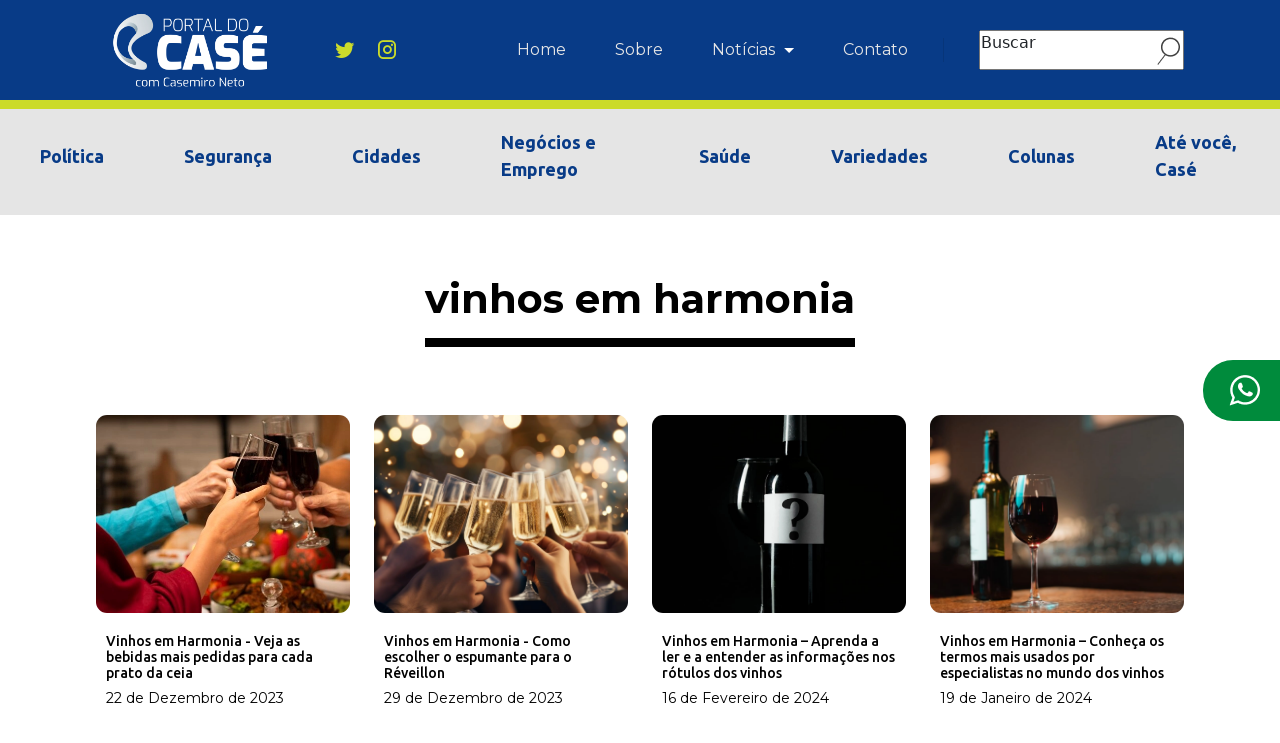

--- FILE ---
content_type: text/html; charset=UTF-8
request_url: https://portaldocase.com.br/noticias/vinhos-em-harmonia/tag
body_size: 6556
content:
<!DOCTYPE html>
<html lang="pt_BR">
<head>
    <!-- Google tag (gtag.js) -->
<script async src="https://www.googletagmanager.com/gtag/js?id=G-EE0SCRESVN"></script>
<script>
  window.dataLayer = window.dataLayer || [];
  function gtag(){dataLayer.push(arguments);}
  gtag('js', new Date());

  gtag('config', 'G-EE0SCRESVN');
</script>

<script async src="https://pagead2.googlesyndication.com/pagead/js/adsbygoogle.js?client=ca-pub-9091867336657517"
     crossorigin="anonymous"></script>

<meta name="google-site-verification" content="I1f4EkB6DE9_pT5X2qNY5zHFM2cvDeOutLJ-NvZaEEw" />
    <meta charset="UTF-8">
    <meta name="viewport" content="width=device-width, initial-scale=1.0">
    
    <meta name="device" content="desktop">
    <meta http-equiv="X-UA-Compatible" content="ie=edge">

            <title>Portal do Casé</title>
    <meta name="title" content="Portal do Casé">
    <meta name="description" content="Política, Cidades, Variedades e Segurança - Tudo o que você precisa saber para ficar bem informado.">
    <meta name="keywords" content="--Notícias, Bahia, Salvador, Casemiro Neto" />
    <meta name="author" content="Casemiro Neto">

    <!-- Open Graph / Facebook -->
    <meta property="og:type" content="website">
    <meta property="og:url" content="https://portaldocase.com.br/noticias/{POTA01PortalsTag}/tag">
    <meta property="og:title" content="Portal do Casé">
    <meta property="og:description" content="Política, Cidades, Variedades e Segurança - Tudo o que você precisa saber para ficar bem informado.">
    <meta property="og:image" content="https://portaldocase.com.br/storage/uploads/images/generalSetting/favicon-1684520282.webp">

    <!-- Twitter -->
    <meta property="twitter:card" content="summary_large_image">
    <meta property="twitter:url" content="https://portaldocase.com.br/noticias/{POTA01PortalsTag}/tag">
    <meta property="twitter:title" content="Portal do Casé">
    <meta property="twitter:description" content="Política, Cidades, Variedades e Segurança - Tudo o que você precisa saber para ficar bem informado.">
    <meta property="twitter:image" content="https://portaldocase.com.br/storage/uploads/images/generalSetting/favicon-1684520282.webp">

<meta property="og:image:width" content="200" />
<meta property="og:image:height" content="200" />

<meta name="robots" content="follow">
<meta name="copyright" content="© 2026 Portal do Casé." />
<meta name="generator" content="Laravel 8" />
    
    <!-- App favicon -->
    <link rel="shortcut icon" href="https://portaldocase.com.br/storage/uploads/images/generalSetting/favicon-1684520283.webp">
    <link rel="canonical" href="https://portaldocase.com.br/noticias/{POTA01PortalsTag}/tag">
    <link rel="stylesheet" href="https://portaldocase.com.br/css/libraries.css?id=529d8c6218d815c3ba0c2e0e47501eb2">

</head>

<body data-device="desktop">
    
    <header id="mainHeader" class="header-tag custom-header">
        <div id="HEAD02" class="container-fluid">
    <div class="container">
        <div class="container-header d-flex align-items-center justify-content-between">
            <div id="logoHeader">
                <a href="https://portaldocase.com.br/home">
                    <img src="https://portaldocase.com.br/storage/uploads/images/generalSetting/marca-topo-site-1694544223.webp" alt="" width="202">
                </a>
                                    <nav class="social-network d-flex align-items-center mb-0">
                                                    <a href="https://twitter.com/portal_case" class="social-link transition" title="Twitter"><i class="mdi mdi-twitter"></i></a>
                                                    <a href="https://www.instagram.com/portalcase/" class="social-link transition" title="Instagram"><i class="mdi mdi-instagram"></i></a>
                                            </nav>
                            </div>
            
            <div class="container-navigation d-flex align-items-center">
                <!--                     <nav class="social-network d-flex align-items-center mb-0">
                                                    <a href="https://twitter.com/portal_case" class="social-link transition" title="Twitter"><i class="mdi mdi-twitter"></i></a>
                                                    <a href="https://www.instagram.com/portalcase/" class="social-link transition" title="Instagram"><i class="mdi mdi-instagram"></i></a>
                                            </nav>
                 -->
                

                <nav>
                    <ul class="menu-list list-inline mb-0">
                        <li class="list-inline-item menu-item dropdown">
                            <a href="https://portaldocase.com.br/home" class="link transition">Home</a>
                        </li>
                                                    <li class="list-inline-item menu-item ">
                                <a href="https://portaldocase.com.br/sobre-o-portal" target="_self"  data-bs-toggle=jqueryanchor class="link transition ">
                                    Sobre
                                                                    </a>
                                                            </li>
                                                    <li class="list-inline-item menu-item dropdown">
                                <a href="https://portaldocase.com.br/noticias" target="_self" data-bs-toggle=dropdown  class="link transition ">
                                    Notícias
                                                                            <i class="menu-arrow"></i>
                                                                    </a>
                                                                    <div class="sublink--menu text-end dropdown-menu" aria-labelledby="sublink--menu" >
                                                                                                                                    <a href="https://portaldocase.com.br/noticias/categoria/negocios-e-emprego" class="sublink-item transition">Negócios e Emprego</a>
                                                                                                                                                                                <a href="https://portaldocase.com.br/noticias/categoria/politica" class="sublink-item transition">Política</a>
                                                                                                                                                                                <a href="https://portaldocase.com.br/noticias/categoria/variedades" class="sublink-item transition">Variedades</a>
                                                                                                                                                                                <a href="https://portaldocase.com.br/noticias/categoria/cidades" class="sublink-item transition">Cidades</a>
                                                                                                                                                                                <a href="https://portaldocase.com.br/noticias/categoria/emprego" class="sublink-item transition">Emprego</a>
                                                                                                                                                                                <a href="https://portaldocase.com.br/noticias/categoria/seguranca" class="sublink-item transition">Segurança</a>
                                                                                                                                                                                <a href="https://portaldocase.com.br/noticias/categoria/saude" class="sublink-item transition">Saúde</a>
                                                                                                                                                                                <a href="https://portaldocase.com.br/noticias/categoria/ate-voce-case" class="sublink-item transition">Até você, Casé</a>
                                                                                                                                                                                <a href="https://portaldocase.com.br/noticias/categoria/colunas" class="sublink-item transition">Colunas</a>
                                                                                                                        </div>
                                                            </li>
                                                    <li class="list-inline-item menu-item ">
                                <a href="https://portaldocase.com.br/anuncie" target="_self"   class="link transition ">
                                    Contato
                                                                    </a>
                                                            </li>
                                            </ul>
                </nav>
                

                                

                <form action="https://portaldocase.com.br/noticias" method="GET" class="">
                    <div class="form_pesquisa">
                        <input type="text" name="buscar" class="input" placeholder="Buscar" style="height: 40px;">
                        <img src="https://portaldocase.com.br/storage/uploads/tmp/lupa.png" alt="Lupa">
                    </div>
                </form>

                <div class="menu-sidebar-header">
                    <div class="btn-menu-sidebar-header">
                        <a href="#SIDE03" alt="Abrir menu" nofollow data-plugin="sidebar" data-sb-position="right" class="d-flex align-items-center">
                            <div class="lines">
                                <i class="w-100 mb-2 mx-auto transition"></i>
                                <i class="w-100 mb-2 mx-auto transition"></i>
                                <i class="w-100 mb-0 mx-auto transition"></i>
                            </div>
                        </a>
                    </div>
                </div>
                
            </div>

        </div>
        
    </div>
    
</div>

<div class="btn-flutuante">
    <a href="https://api.whatsapp.com/send?phone=5571981254388" target="_blank">
        <img src="https://portaldocase.com.br/images/whatsapp-flutuante.png" alt="WhatsApp">
    </a>
</div>


    </header>
    
<main id="root">
    <section id="POTA01" class="pota01-page container-fluid px-0">
        <div class="pota01-page__container container-fluid">
            <nav class="pota01-page__categories d-flex justify-content-center align-items-center">
                                    <style>
                        #link-hover-2:hover {
                            color: black;
                        }
                        #link-hover-2.active {
                            color: black;
                            border-color: black;
                        }
                    </style>
                    <a id="link-hover-2" href="https://portaldocase.com.br/noticias/categoria/politica" class="pota01-page__categories__item ">Política</a>
                                    <style>
                        #link-hover-9:hover {
                            color: #ff1100;
                        }
                        #link-hover-9.active {
                            color: #ff1100;
                            border-color: #ff1100;
                        }
                    </style>
                    <a id="link-hover-9" href="https://portaldocase.com.br/noticias/categoria/seguranca" class="pota01-page__categories__item ">Segurança</a>
                                    <style>
                        #link-hover-6:hover {
                            color: #1f0065;
                        }
                        #link-hover-6.active {
                            color: #1f0065;
                            border-color: #1f0065;
                        }
                    </style>
                    <a id="link-hover-6" href="https://portaldocase.com.br/noticias/categoria/cidades" class="pota01-page__categories__item ">Cidades</a>
                                    <style>
                        #link-hover-1:hover {
                            color: #47ac1a;
                        }
                        #link-hover-1.active {
                            color: #47ac1a;
                            border-color: #47ac1a;
                        }
                    </style>
                    <a id="link-hover-1" href="https://portaldocase.com.br/noticias/categoria/negocios-e-emprego" class="pota01-page__categories__item ">Negócios e Emprego</a>
                                    <style>
                        #link-hover-10:hover {
                            color: #6fa8dc;
                        }
                        #link-hover-10.active {
                            color: #6fa8dc;
                            border-color: #6fa8dc;
                        }
                    </style>
                    <a id="link-hover-10" href="https://portaldocase.com.br/noticias/categoria/saude" class="pota01-page__categories__item ">Saúde</a>
                                    <style>
                        #link-hover-3:hover {
                            color: #5400a3;
                        }
                        #link-hover-3.active {
                            color: #5400a3;
                            border-color: #5400a3;
                        }
                    </style>
                    <a id="link-hover-3" href="https://portaldocase.com.br/noticias/categoria/variedades" class="pota01-page__categories__item ">Variedades</a>
                                    <style>
                        #link-hover-12:hover {
                            color: #8fce00;
                        }
                        #link-hover-12.active {
                            color: #8fce00;
                            border-color: #8fce00;
                        }
                    </style>
                    <a id="link-hover-12" href="https://portaldocase.com.br/noticias/categoria/colunas" class="pota01-page__categories__item ">Colunas</a>
                                    <style>
                        #link-hover-11:hover {
                            color: #0082ff;
                        }
                        #link-hover-11.active {
                            color: #0082ff;
                            border-color: #0082ff;
                        }
                    </style>
                    <a id="link-hover-11" href="https://portaldocase.com.br/noticias/categoria/ate-voce-case" class="pota01-page__categories__item ">Até você, Casé</a>
                            </nav>
            
        </div>
        <header class="pota01-page__header">
            <div class="container d-flex align-items-center h-100">
                                    <h2 class="pota01-page__header__title" style="border-bottom: 9px solid ;">vinhos em harmonia</h2>
                                <div class="pota01-home__adverts pota01-home__adverts--categoryInnerBeginPage ms-auto">
                                    </div>
                
            </div>
        </header>

        <div class="container">
                        <div class="pota01-page__boxs row">
                
                                    <article class="pota01-page__boxs__item col-12 col-sm-6 col-md-3">
                        <div itemscope itemtype="http://schema.org/Article" class="pota01-page__boxs__item__content transition">
                            <a itemprop="url" href="https://portaldocase.com.br/categoria/colunas/noticias/vinhos-em-harmonia-veja-as-bebidas-mais-pedidas-para-cada-prato-da-ceia">
                                                                    <figure class="pota01-page__boxs__item__image mb-0">
                                        <img itemprop="image" src="https://portaldocase.com.br/storage/uploads/Portals/POTA01/images/familia-brindando-oculos-no-evento-de-acao-de-gracas-23-2148314955-1703255755.webp" class="pota01-page__boxs__item__image__img" width="100%" alt="Vinhos em Harmonia - Veja as bebidas mais pedidas para cada prato da ceia"/>
                                    </figure>
                                                                <div class="pota01-page__boxs__item__description" style="border-bottom: 2px solid ;">
                                    <h2 itemprop="name" class="pota01-page__boxs__item__title">Vinhos em Harmonia - Veja as bebidas mais pedidas para cada prato da ceia</h2>
                                    <span class="pota01-page__boxs__item__publish">22 de Dezembro de 2023</span>
                                </div>
                            </a>
                        </div>
                    </article>
                                    <article class="pota01-page__boxs__item col-12 col-sm-6 col-md-3">
                        <div itemscope itemtype="http://schema.org/Article" class="pota01-page__boxs__item__content transition">
                            <a itemprop="url" href="https://portaldocase.com.br/categoria/colunas/noticias/vinhos-em-harmonia-como-escolher-o-espumante-para-o-reveillon">
                                                                    <figure class="pota01-page__boxs__item__image mb-0">
                                        <img itemprop="image" src="https://portaldocase.com.br/storage/uploads/Portals/POTA01/images/whatsapp-image-2023-12-28-at-140956-1-1703861600.webp" class="pota01-page__boxs__item__image__img" width="100%" alt="Vinhos em Harmonia - Como escolher o espumante para o Réveillon"/>
                                    </figure>
                                                                <div class="pota01-page__boxs__item__description" style="border-bottom: 2px solid ;">
                                    <h2 itemprop="name" class="pota01-page__boxs__item__title">Vinhos em Harmonia - Como escolher o espumante para o Réveillon</h2>
                                    <span class="pota01-page__boxs__item__publish">29 de Dezembro de 2023</span>
                                </div>
                            </a>
                        </div>
                    </article>
                                    <article class="pota01-page__boxs__item col-12 col-sm-6 col-md-3">
                        <div itemscope itemtype="http://schema.org/Article" class="pota01-page__boxs__item__content transition">
                            <a itemprop="url" href="https://portaldocase.com.br/categoria/colunas/noticias/vinhos-em-harmonia-aprenda-a-ler-e-a-entender-as-informacoes-nos-rotulos-dos-vinhos">
                                                                    <figure class="pota01-page__boxs__item__image mb-0">
                                        <img itemprop="image" src="https://portaldocase.com.br/storage/uploads/Portals/POTA01/images/6c1db0f4-2c89-4590-b1af-be11b7c60922-1708087591.webp" class="pota01-page__boxs__item__image__img" width="100%" alt="Vinhos em Harmonia – Aprenda a ler e a entender as informações nos rótulos dos vinhos"/>
                                    </figure>
                                                                <div class="pota01-page__boxs__item__description" style="border-bottom: 2px solid ;">
                                    <h2 itemprop="name" class="pota01-page__boxs__item__title">Vinhos em Harmonia – Aprenda a ler e a entender as informações nos rótulos dos vinhos</h2>
                                    <span class="pota01-page__boxs__item__publish">16 de Fevereiro de 2024</span>
                                </div>
                            </a>
                        </div>
                    </article>
                                    <article class="pota01-page__boxs__item col-12 col-sm-6 col-md-3">
                        <div itemscope itemtype="http://schema.org/Article" class="pota01-page__boxs__item__content transition">
                            <a itemprop="url" href="https://portaldocase.com.br/categoria/colunas/noticias/vinhos-em-harmonia-conheca-os-termos-mais-usados-por-especialistas-no-mundo-dos-vinhos">
                                                                    <figure class="pota01-page__boxs__item__image mb-0">
                                        <img itemprop="image" src="https://portaldocase.com.br/storage/uploads/Portals/POTA01/images/b0e4d722-d1e8-4ddf-aeee-931f9512a84f-1705667512.webp" class="pota01-page__boxs__item__image__img" width="100%" alt="Vinhos em Harmonia – Conheça os termos mais usados por especialistas no mundo dos vinhos"/>
                                    </figure>
                                                                <div class="pota01-page__boxs__item__description" style="border-bottom: 2px solid ;">
                                    <h2 itemprop="name" class="pota01-page__boxs__item__title">Vinhos em Harmonia – Conheça os termos mais usados por especialistas no mundo dos vinhos</h2>
                                    <span class="pota01-page__boxs__item__publish">19 de Janeiro de 2024</span>
                                </div>
                            </a>
                        </div>
                    </article>
                                    <article class="pota01-page__boxs__item col-12 col-sm-6 col-md-3">
                        <div itemscope itemtype="http://schema.org/Article" class="pota01-page__boxs__item__content transition">
                            <a itemprop="url" href="https://portaldocase.com.br/categoria/colunas/noticias/vinhos-em-harmonia-tabua-perfeita-para-uma-noite-de-vinhos-queijos-frios-e-antepastos">
                                                                    <figure class="pota01-page__boxs__item__image mb-0">
                                        <img itemprop="image" src="https://portaldocase.com.br/storage/uploads/Portals/POTA01/images/31253bb5-22f8-449f-bedb-564f1edd2cc9-1712926640.webp" class="pota01-page__boxs__item__image__img" width="100%" alt="Vinhos em Harmonia – Tábua Perfeita para uma Noite de Vinhos, Queijos, Frios e Antepastos"/>
                                    </figure>
                                                                <div class="pota01-page__boxs__item__description" style="border-bottom: 2px solid ;">
                                    <h2 itemprop="name" class="pota01-page__boxs__item__title">Vinhos em Harmonia – Tábua Perfeita para uma Noite de Vinhos, Queijos, Frios e Antepastos</h2>
                                    <span class="pota01-page__boxs__item__publish">12 de Abril de 2024</span>
                                </div>
                            </a>
                        </div>
                    </article>
                                    <article class="pota01-page__boxs__item col-12 col-sm-6 col-md-3">
                        <div itemscope itemtype="http://schema.org/Article" class="pota01-page__boxs__item__content transition">
                            <a itemprop="url" href="https://portaldocase.com.br/categoria/colunas/noticias/vinhos-em-harmonia-o-que-e-um-blend">
                                                                    <figure class="pota01-page__boxs__item__image mb-0">
                                        <img itemprop="image" src="https://portaldocase.com.br/storage/uploads/Portals/POTA01/images/8e9fb269-c97c-48a0-9e6e-5c8396ee4562-1719580042.webp" class="pota01-page__boxs__item__image__img" width="100%" alt="Vinhos em Harmonia – O Que é um “Blend”?"/>
                                    </figure>
                                                                <div class="pota01-page__boxs__item__description" style="border-bottom: 2px solid ;">
                                    <h2 itemprop="name" class="pota01-page__boxs__item__title">Vinhos em Harmonia – O Que é um “Blend”?</h2>
                                    <span class="pota01-page__boxs__item__publish">28 de Junho de 2024</span>
                                </div>
                            </a>
                        </div>
                    </article>
                                    <article class="pota01-page__boxs__item col-12 col-sm-6 col-md-3">
                        <div itemscope itemtype="http://schema.org/Article" class="pota01-page__boxs__item__content transition">
                            <a itemprop="url" href="https://portaldocase.com.br/categoria/colunas/noticias/vinhos-em-harmonia-vinhos-para-apreciar-no-inverno-tropical">
                                                                    <figure class="pota01-page__boxs__item__image mb-0">
                                        <img itemprop="image" src="https://portaldocase.com.br/storage/uploads/Portals/POTA01/images/13ebbbbe-2d49-47c6-b302-33606a4500e9-1721393978.webp" class="pota01-page__boxs__item__image__img" width="100%" alt="Vinhos em Harmonia – Vinhos para apreciar no inverno tropical"/>
                                    </figure>
                                                                <div class="pota01-page__boxs__item__description" style="border-bottom: 2px solid ;">
                                    <h2 itemprop="name" class="pota01-page__boxs__item__title">Vinhos em Harmonia – Vinhos para apreciar no inverno tropical</h2>
                                    <span class="pota01-page__boxs__item__publish">19 de Julho de 2024</span>
                                </div>
                            </a>
                        </div>
                    </article>
                                    <article class="pota01-page__boxs__item col-12 col-sm-6 col-md-3">
                        <div itemscope itemtype="http://schema.org/Article" class="pota01-page__boxs__item__content transition">
                            <a itemprop="url" href="https://portaldocase.com.br/categoria/colunas/noticias/vinhos-em-harmonia-conheca-a-tendencia-dos-vinhos-sem-alcool">
                                                                    <figure class="pota01-page__boxs__item__image mb-0">
                                        <img itemprop="image" src="https://portaldocase.com.br/storage/uploads/Portals/POTA01/images/whatsapp-image-2024-08-30-at-130002-1725037811.webp" class="pota01-page__boxs__item__image__img" width="100%" alt="Vinhos em Harmonia – Conheça a tendência dos vinhos sem álcool"/>
                                    </figure>
                                                                <div class="pota01-page__boxs__item__description" style="border-bottom: 2px solid ;">
                                    <h2 itemprop="name" class="pota01-page__boxs__item__title">Vinhos em Harmonia – Conheça a tendência dos vinhos sem álcool</h2>
                                    <span class="pota01-page__boxs__item__publish">30 de Agosto de 2024</span>
                                </div>
                            </a>
                        </div>
                    </article>
                                    <article class="pota01-page__boxs__item col-12 col-sm-6 col-md-3">
                        <div itemscope itemtype="http://schema.org/Article" class="pota01-page__boxs__item__content transition">
                            <a itemprop="url" href="https://portaldocase.com.br/categoria/colunas/noticias/vinhos-em-harmonia-os-brasileiros-se-entregaram-ao-vinho">
                                                                    <figure class="pota01-page__boxs__item__image mb-0">
                                        <img itemprop="image" src="https://portaldocase.com.br/storage/uploads/Portals/POTA01/images/9cb12496-4170-4592-a97d-0e14a94e3ac6-1725631219.webp" class="pota01-page__boxs__item__image__img" width="100%" alt="Vinhos em Harmonia – Os brasileiros se entregaram ao vinho?"/>
                                    </figure>
                                                                <div class="pota01-page__boxs__item__description" style="border-bottom: 2px solid ;">
                                    <h2 itemprop="name" class="pota01-page__boxs__item__title">Vinhos em Harmonia – Os brasileiros se entregaram ao vinho?</h2>
                                    <span class="pota01-page__boxs__item__publish">06 de Setembro de 2024</span>
                                </div>
                            </a>
                        </div>
                    </article>
                                    <article class="pota01-page__boxs__item col-12 col-sm-6 col-md-3">
                        <div itemscope itemtype="http://schema.org/Article" class="pota01-page__boxs__item__content transition">
                            <a itemprop="url" href="https://portaldocase.com.br/categoria/colunas/noticias/vinhos-em-harmonia-lugar-de-guardar-chocolate-e-na-adega">
                                                                    <figure class="pota01-page__boxs__item__image mb-0">
                                        <img itemprop="image" src="https://portaldocase.com.br/storage/uploads/Portals/POTA01/images/whatsapp-image-2025-05-09-at-120611-1746808381.webp" class="pota01-page__boxs__item__image__img" width="100%" alt="Vinhos em Harmonia – Lugar de guardar chocolate é na adega?!"/>
                                    </figure>
                                                                <div class="pota01-page__boxs__item__description" style="border-bottom: 2px solid ;">
                                    <h2 itemprop="name" class="pota01-page__boxs__item__title">Vinhos em Harmonia – Lugar de guardar chocolate é na adega?!</h2>
                                    <span class="pota01-page__boxs__item__publish">09 de Maio de 2025</span>
                                </div>
                            </a>
                        </div>
                    </article>
                                    <article class="pota01-page__boxs__item col-12 col-sm-6 col-md-3">
                        <div itemscope itemtype="http://schema.org/Article" class="pota01-page__boxs__item__content transition">
                            <a itemprop="url" href="https://portaldocase.com.br/categoria/variedades/noticias/vinhos-em-harmonia-cafe-e-vinho-sao-mais-parecidos-do-que-voce-imagina">
                                                                    <figure class="pota01-page__boxs__item__image mb-0">
                                        <img itemprop="image" src="https://portaldocase.com.br/storage/uploads/Portals/POTA01/images/whatsapp-image-2025-06-20-at-115928-1-1750431943.webp" class="pota01-page__boxs__item__image__img" width="100%" alt="Vinhos em Harmonia: Café e Vinho são mais parecidos do que você imagina"/>
                                    </figure>
                                                                <div class="pota01-page__boxs__item__description" style="border-bottom: 2px solid ;">
                                    <h2 itemprop="name" class="pota01-page__boxs__item__title">Vinhos em Harmonia: Café e Vinho são mais parecidos do que você imagina</h2>
                                    <span class="pota01-page__boxs__item__publish">20 de Junho de 2025</span>
                                </div>
                            </a>
                        </div>
                    </article>
                                    <article class="pota01-page__boxs__item col-12 col-sm-6 col-md-3">
                        <div itemscope itemtype="http://schema.org/Article" class="pota01-page__boxs__item__content transition">
                            <a itemprop="url" href="https://portaldocase.com.br/categoria/colunas/noticias/vinhos-em-harmonia-os-doces-sao-todos-iguais-saiba-a-resposta">
                                                                    <figure class="pota01-page__boxs__item__image mb-0">
                                        <img itemprop="image" src="https://portaldocase.com.br/storage/uploads/Portals/POTA01/images/29b4f083-3ab9-43e2-9a7c-b521a290df01-1755869362.webp" class="pota01-page__boxs__item__image__img" width="100%" alt="Vinhos em Harmonia - Os doces são todos iguais? Saiba a resposta"/>
                                    </figure>
                                                                <div class="pota01-page__boxs__item__description" style="border-bottom: 2px solid ;">
                                    <h2 itemprop="name" class="pota01-page__boxs__item__title">Vinhos em Harmonia - Os doces são todos iguais? Saiba a resposta</h2>
                                    <span class="pota01-page__boxs__item__publish">22 de Agosto de 2025</span>
                                </div>
                            </a>
                        </div>
                    </article>
                                    <article class="pota01-page__boxs__item col-12 col-sm-6 col-md-3">
                        <div itemscope itemtype="http://schema.org/Article" class="pota01-page__boxs__item__content transition">
                            <a itemprop="url" href="https://portaldocase.com.br/categoria/colunas/noticias/vinhos-em-harmonia-a-novidade-da-garrafa-envelhecida-no-fundo-do-mar-voce-beberia">
                                                                    <figure class="pota01-page__boxs__item__image mb-0">
                                        <img itemprop="image" src="https://portaldocase.com.br/storage/uploads/Portals/POTA01/images/90ac5922-82fd-4cff-9a4d-3cf710834089-1756475562.webp" class="pota01-page__boxs__item__image__img" width="100%" alt="Vinhos em Harmonia – A novidade da garrafa envelhecida no fundo do mar. Você beberia?"/>
                                    </figure>
                                                                <div class="pota01-page__boxs__item__description" style="border-bottom: 2px solid ;">
                                    <h2 itemprop="name" class="pota01-page__boxs__item__title">Vinhos em Harmonia – A novidade da garrafa envelhecida no fundo do mar. Você beberia?</h2>
                                    <span class="pota01-page__boxs__item__publish">29 de Agosto de 2025</span>
                                </div>
                            </a>
                        </div>
                    </article>
                                    <article class="pota01-page__boxs__item col-12 col-sm-6 col-md-3">
                        <div itemscope itemtype="http://schema.org/Article" class="pota01-page__boxs__item__content transition">
                            <a itemprop="url" href="https://portaldocase.com.br/categoria/colunas/noticias/vinhos-em-harmonia-o-retorno-dos-vinhos-de-guarda">
                                                                    <figure class="pota01-page__boxs__item__image mb-0">
                                        <img itemprop="image" src="https://portaldocase.com.br/storage/uploads/Portals/POTA01/images/whatsapp-image-2025-11-07-at-121749-1762531624.webp" class="pota01-page__boxs__item__image__img" width="100%" alt="Vinhos em Harmonia: O retorno dos vinhos de guarda"/>
                                    </figure>
                                                                <div class="pota01-page__boxs__item__description" style="border-bottom: 2px solid ;">
                                    <h2 itemprop="name" class="pota01-page__boxs__item__title">Vinhos em Harmonia: O retorno dos vinhos de guarda</h2>
                                    <span class="pota01-page__boxs__item__publish">07 de Novembro de 2025</span>
                                </div>
                            </a>
                        </div>
                    </article>
                                    <article class="pota01-page__boxs__item col-12 col-sm-6 col-md-3">
                        <div itemscope itemtype="http://schema.org/Article" class="pota01-page__boxs__item__content transition">
                            <a itemprop="url" href="https://portaldocase.com.br/categoria/colunas/noticias/vinhos-em-harmonia-natal-conheca-as-opcoes-para-nao-errar-na-escolha-do-rotulo">
                                                                    <figure class="pota01-page__boxs__item__image mb-0">
                                        <img itemprop="image" src="https://portaldocase.com.br/storage/uploads/Portals/POTA01/images/whatsapp-image-2025-12-19-at-121243-1766158787.webp" class="pota01-page__boxs__item__image__img" width="100%" alt="Vinhos em Harmonia - Natal: conheça as opções para não errar na escolha do rótulo"/>
                                    </figure>
                                                                <div class="pota01-page__boxs__item__description" style="border-bottom: 2px solid ;">
                                    <h2 itemprop="name" class="pota01-page__boxs__item__title">Vinhos em Harmonia - Natal: conheça as opções para não errar na escolha do rótulo</h2>
                                    <span class="pota01-page__boxs__item__publish">19 de Dezembro de 2025</span>
                                </div>
                            </a>
                        </div>
                    </article>
                                

                <div class="pota01-page__pagination">
                    
                </div>
                <div class="pota01-home__adverts pota01-home__adverts--categoryInnerEndPage">
                                    </div>
                
            </div>
            
        </div>
        
    </section>
</main>

    <section id="contactFormTemplate"><section class="form102 container-fluid px-0">
            <div class="container container--pd">
                <div class="row">
                    <div class="form102__boxLeft col-12 col-md-3">
                        <h2 class="form102__boxLeft__subtitle">Tenha notícias <br>no seu e-mail</h2>
                    </div>
                    <div class="form102__boxRight col-12 col-md-9">
                        <form method="POST" action="https://portaldocase.com.br/leads/website" accept-charset="UTF-8" class="send_form_ajax form102__boxRight__form form-contact parsley-validate align-items-center" enctype="multipart/form-data"><input name="_token" type="hidden" value="lkywCRzlbsmz1w9DrcRzNc7LAFaYRJa6MwIuGp78">
                            <div class="form102__boxRight__inputs row">
                                <div class="col-12 col-md-9 d-flex">
                                    <input type="hidden" name="target_lead" value="Newsletter">
                                    <input type="hidden" name="target_send" value="YW5kZXJzb25AaG9vbS5jb20uYnI=">
                                                                            <div class="input__item input__item--text">
            <input class="form-control mb-3 ps-3"  placeholder="Nome" name="column_nome_text" type="text">
            <input type="hidden" name="column_nome" value="Nome">
        </div>
                                                                                <div class="input__item input__item--email">
            <input class="form-control mb-3 ps-3"  parsley-type="email" placeholder="E-mail" name="column_e-mail_email" type="email">
            <input type="hidden" name="column_e-mail" value="E-mail">
        </div>
                                                                        </div>
                                <button type="submit" class="form102__boxRight__cta col-12 col-md-4 ms-auto">
                                    Cadastrar
                                </button>
                            </div>
                        </form>
                    </div>
                </div>
            </div>
        </section>
    </section>
    <footer id="mainFooter" class="footer-tag custom-footer">
        <section id="FOOT02" class="foot02 container-fluid">
    <div class="container foot02__container">
        <div class="row">
            <div class="foot02__logo col-12 col-lg-3">
                <div class="d-table foot02__logo__wraper">
                    <img class="foot02__logo__item" width="202" src="https://portaldocase.com.br/storage/uploads/images/generalSetting/marca-topo-site-1694544225.webp" alt="Portal do Casé">
                    <nav class="foot02__socials d-flex align-items-center justify-content-center">
                                                    <a href="https://twitter.com/portal_case" title="Twitter" target="_blank" class="foot02__socials__item transition mdi mdi-twitter"></a>
                                                    <a href="https://www.instagram.com/portalcase/" title="Instagram" target="_blank" class="foot02__socials__item transition mdi mdi-instagram"></a>
                                            </nav>
                </div>
            </div>
            <nav class="foot02__nav foot02__nav--left col-6 col-lg-2">
                <span class="foot02__nav__header">Site Map</span>
                <a href="https://portaldocase.com.br/home" class="foot02__nav__item transition">Home</a>
                                    <a href="https://portaldocase.com.br/sobre-o-portal" target="_self" class="foot02__nav__item transition " data-bs-toggle=jqueryanchor>Sobre</a>
                                    <a href="https://portaldocase.com.br/noticias" target="_self" class="foot02__nav__item transition foot02__nav__item--" >Notícias</a>
                                    <a href="https://portaldocase.com.br/anuncie" target="_self" class="foot02__nav__item transition foot02__nav__item--" >Contato</a>
                            </nav>
                            <nav class="foot02__nav foot02__nav--center col-6 col-lg-2">
                    <a href="https://portaldocase.com.br/noticias" class="foot02__nav__header">Notícias</a>

                                                                        <a href="https://portaldocase.com.br/noticias/categoria/politica" class="foot02__nav__item transition ">Política</a>
                                                    <a href="https://portaldocase.com.br/noticias/categoria/seguranca" class="foot02__nav__item transition ">Segurança</a>
                                                    <a href="https://portaldocase.com.br/noticias/categoria/cidades" class="foot02__nav__item transition ">Cidades</a>
                                                    <a href="https://portaldocase.com.br/noticias/categoria/negocios-e-emprego" class="foot02__nav__item transition ">Negócios e Emprego</a>
                                                    <a href="https://portaldocase.com.br/noticias/categoria/saude" class="foot02__nav__item transition ">Saúde</a>
                                                    <a href="https://portaldocase.com.br/noticias/categoria/variedades" class="foot02__nav__item transition ">Variedades</a>
                                                    <a href="https://portaldocase.com.br/noticias/categoria/emprego" class="foot02__nav__item transition ">Emprego</a>
                                                    <a href="https://portaldocase.com.br/noticias/categoria/colunas" class="foot02__nav__item transition ">Colunas</a>
                                                    <a href="https://portaldocase.com.br/noticias/categoria/ate-voce-case" class="foot02__nav__item transition ">Até você, Casé</a>
                                                            </nav>
                        <nav class="foot02__nav foot02__nav--right col-8 col-lg-3 px-0">
                <span class="foot02__nav__header">Contatos</span>
                <div class="phones d-flex align-items-center  w-100">
                                    </div>
                                    <p class="foot02__nav__item transition pe-3">
                        <a href="/cdn-cgi/l/email-protection" class="__cf_email__" data-cfemail="e19384858082808ea1918e9395808d858e82809284cf828e8ccf8393">[email&#160;protected]</a>
                    </p>
                            </nav>
            <div class="foot02__nav foot02__nav--icon col-6 col-lg-2">
                <a href="#HEAD02">
                    <img src="https://portaldocase.com.br/images/back-to-top-verde.jpg" width="45" alt="">
                </a>
            </div>
        </div>
    </div>
    <div class="foot02__copyright-section">
        <div class="container foot02__copyright-section__container">
            <div class="row">
                <nav class="foot02__copyright-section__compliances col-12 col-lg-9 d-flex align-items-center">
                                                                        <a href="https://portalliborio.test/compliances/privacidade" target="_self" class="foot02__copyright-section__compliances__item">Privacidade</a>
                                                            </nav>
                <div class="col-12 col-lg-2">
                    <a href="http://hoom.com.br" target="_blank" class="d-table ms-auto">
                        <img class="foot02__logo__hoom" width="240" src="https://portaldocase.com.br/images/hoom-interativa.png" style="width: 100%; max-width: 100px;" alt="Hoom Interativa">
                    </a>
                </div>
            </div>
        </div>
    </div>
</section>

    </footer>

    <link rel="stylesheet" href="https://portaldocase.com.br/css/app.css?id=ec29a2482a4c21a01750d23c38a64b94">
    <link rel="stylesheet" href="https://portaldocase.com.br/css/icons.css?id=dfe6be1c0fb60acff72962e3759b227f">
    <script data-cfasync="false" src="/cdn-cgi/scripts/5c5dd728/cloudflare-static/email-decode.min.js"></script><script src="https://portaldocase.com.br/js/app.js?id=9177b7268743261841019d0a449b64a5"></script>

            <div id="SIDE02" class="side02 transition">
    <div class="side02__scroll">
        <div class="side02__header row">
            <div class="side02__header__button-close col-6 text-start">
                <a href="#">
                    <svg class="side02__header__button-close__icon" width="13" height="15" viewBox="0 0 13 15" fill="none" xmlns="http://www.w3.org/2000/svg">
                        <path d="M-3.71547e-07 7.5L12.75 0.138784L12.75 14.8612L-3.71547e-07 7.5Z" fill="#D9D9D9"/>
                    </svg>
                </a>
            </div>
            
            <nav class="side02__header__languages d-flex align-items-center justify-content-end col-6">
                <a href="#" class="side02__header__languages__item">PT</a>
                <a href="#" class="side02__header__languages__item">EN</a>
            </nav>
        </div>
        

        <img src="https://portaldocase.com.br/storage/uploads/images/generalSetting/marca-topo-site-1694544224.webp" class="side02__logo" width="202" alt="Portal do Casé">

        <nav class="side02__navigation">
            <ul class="side02__navigation__wrapper">
                <li class="side02__navigation__item">
                    <a href="https://portaldocase.com.br/home" class="side02__navigation__item__link transition">
                        <!-- <img src="https://portaldocase.com.br/storage/uploads/tmp/icon-general.svg" width="25" class="me-3" alt=""> -->
                        Home
                    </a>
                </li>
                                    <li class="side02__navigation__item ">
                        <a href="https://portaldocase.com.br/sobre-o-portal" target="_self"  data-bs-toggle=jqueryanchor class="side02__navigation__item__link transition ">
                            <!-- <img src="https://portaldocase.com.br/storage/uploads/tmp/icon-general.svg" width="25" class="me-3" alt="">  -->
                            Sobre
                                                    </a>
                                            </li>
                                    <li class="side02__navigation__item dropdown">
                        <a href="https://portaldocase.com.br/noticias" target="_self" data-bs-toggle=dropdown  class="side02__navigation__item__link transition ">
                            <!-- <img src="https://portaldocase.com.br/storage/uploads/tmp/icon-general.svg" width="25" class="me-3" alt="">  -->
                            Notícias
                                                            <i class="menu-arrow"></i>
                                                    </a>
                                                    <div class="side02__navigation__dropdown dropdown-menu">
                                                                    <a href="https://portaldocase.com.br/noticias/categoria/negocios-e-emprego" class="side02__navigation__sublink transition">
                                        Negócios e Emprego
                                    </a>
                                                                    <a href="https://portaldocase.com.br/noticias/categoria/politica" class="side02__navigation__sublink transition">
                                        Política
                                    </a>
                                                                    <a href="https://portaldocase.com.br/noticias/categoria/variedades" class="side02__navigation__sublink transition">
                                        Variedades
                                    </a>
                                                                    <a href="https://portaldocase.com.br/noticias/categoria/cidades" class="side02__navigation__sublink transition">
                                        Cidades
                                    </a>
                                                                    <a href="https://portaldocase.com.br/noticias/categoria/emprego" class="side02__navigation__sublink transition">
                                        Emprego
                                    </a>
                                                                    <a href="https://portaldocase.com.br/noticias/categoria/seguranca" class="side02__navigation__sublink transition">
                                        Segurança
                                    </a>
                                                                    <a href="https://portaldocase.com.br/noticias/categoria/saude" class="side02__navigation__sublink transition">
                                        Saúde
                                    </a>
                                                                    <a href="https://portaldocase.com.br/noticias/categoria/ate-voce-case" class="side02__navigation__sublink transition">
                                        Até você, Casé
                                    </a>
                                                                    <a href="https://portaldocase.com.br/noticias/categoria/colunas" class="side02__navigation__sublink transition">
                                        Colunas
                                    </a>
                                                            </div>
                                            </li>
                                    <li class="side02__navigation__item ">
                        <a href="https://portaldocase.com.br/anuncie" target="_self"   class="side02__navigation__item__link transition ">
                            <!-- <img src="https://portaldocase.com.br/storage/uploads/tmp/icon-general.svg" width="25" class="me-3" alt="">  -->
                            Contato
                                                    </a>
                                            </li>
                                <form action="https://portaldocase.com.br/noticias" method="GET" class="">
                    <div class="form_pesquisa side02_pesquisa">
                        <input type="text" name="buscar" class="input" placeholder="Buscar">
                        <img src="https://portaldocase.com.br/storage/uploads/tmp/lupa.png" alt="Lupa">
                    </div>
                </form>
            </ul>
            
        </nav>
        

                

                    <nav class="side02__social d-flex align-items-center justify-content-center">
                                    <a href="https://twitter.com/portal_case" class="side02__social__item transition" title="Twitter"><i class="mdi mdi-twitter"></i></a>
                                    <a href="https://www.instagram.com/portalcase/" class="side02__social__item transition" title="Instagram"><i class="mdi mdi-instagram"></i></a>
                            </nav>
                

        <div class="side02__footer d-flex align-items-center justify-content-center">
                                                                                                    <a href="" target="" class="side02__footer__item">0</a>
                                                                                </div>
    </div>
    
</div>

    <script defer src="https://static.cloudflareinsights.com/beacon.min.js/vcd15cbe7772f49c399c6a5babf22c1241717689176015" integrity="sha512-ZpsOmlRQV6y907TI0dKBHq9Md29nnaEIPlkf84rnaERnq6zvWvPUqr2ft8M1aS28oN72PdrCzSjY4U6VaAw1EQ==" data-cf-beacon='{"version":"2024.11.0","token":"81c7a2fd0e1747fdb81245e5d909ed69","r":1,"server_timing":{"name":{"cfCacheStatus":true,"cfEdge":true,"cfExtPri":true,"cfL4":true,"cfOrigin":true,"cfSpeedBrain":true},"location_startswith":null}}' crossorigin="anonymous"></script>
</body>
</html>


--- FILE ---
content_type: text/html; charset=utf-8
request_url: https://www.google.com/recaptcha/api2/aframe
body_size: 268
content:
<!DOCTYPE HTML><html><head><meta http-equiv="content-type" content="text/html; charset=UTF-8"></head><body><script nonce="J2NYxm3NX92CjO_7OY-WJw">/** Anti-fraud and anti-abuse applications only. See google.com/recaptcha */ try{var clients={'sodar':'https://pagead2.googlesyndication.com/pagead/sodar?'};window.addEventListener("message",function(a){try{if(a.source===window.parent){var b=JSON.parse(a.data);var c=clients[b['id']];if(c){var d=document.createElement('img');d.src=c+b['params']+'&rc='+(localStorage.getItem("rc::a")?sessionStorage.getItem("rc::b"):"");window.document.body.appendChild(d);sessionStorage.setItem("rc::e",parseInt(sessionStorage.getItem("rc::e")||0)+1);localStorage.setItem("rc::h",'1769869906679');}}}catch(b){}});window.parent.postMessage("_grecaptcha_ready", "*");}catch(b){}</script></body></html>

--- FILE ---
content_type: text/css
request_url: https://portaldocase.com.br/css/app.css?id=ec29a2482a4c21a01750d23c38a64b94
body_size: 16630
content:
@import url(https://fonts.googleapis.com/css2?family=Ubuntu:wght@300;400;500;700&display=swap);
@import url(https://fonts.googleapis.com/css2?family=Montserrat:wght@300;400;500;600;700;800;900&display=swap);
body {
  overflow-x: hidden;
  width: 100%;
  height: 100%;
  display: block;
}
body.no-scroll {
  overflow-y: hidden;
}

p {
  line-height: 27px !important;
}

.form-check-input {
  width: 1.2em;
  height: 1.2em;
  margin-top: 0;
}

#root {
  overflow-x: hidden;
  width: 100%;
  display: block;
}

body::-webkit-scrollbar {
  width: 10px;
  height: 10px;
  background: rgba(8, 59, 135, 0.5);
}

body::-webkit-scrollbar-thumb {
  background: rgba(8, 59, 135, 0.8);
}

body::-webkit-scrollbar-thumb:hover {
  background: #083B87;
}

a {
  text-decoration: none;
}

.content {
  position: relative;
}

.link-full {
  position: absolute;
  width: 100%;
  height: 100%;
  display: block;
  z-index: 10;
  top: 0;
  left: 0;
}

.text-primary {
  color: #083B87 !important;
}

.text-secondary {
  color: #D8572E !important;
}

.font-11 {
  font-size: 11px !important;
}

.font-12 {
  font-size: 12px !important;
}

.font-13 {
  font-size: 13px !important;
}

.font-14 {
  font-size: 14px !important;
}

.font-15 {
  font-size: 15px !important;
}

.font-16 {
  font-size: 16px !important;
}

.font-17 {
  font-size: 17px !important;
}

.font-18 {
  font-size: 18px !important;
}

.font-19 {
  font-size: 19px !important;
}

.font-20 {
  font-size: 20px !important;
}

.font-22 {
  font-size: 22px !important;
}

.font-24 {
  font-size: 24px !important;
}

.font-26 {
  font-size: 26px !important;
}

.font-28 {
  font-size: 28px !important;
}

.fw-medium {
  font-weight: 600;
}

.fw-semibold {
  font-weight: 900;
}

.w-10 {
  width: 10% !important;
}

.w-20 {
  width: 20% !important;
}

.w-30 {
  width: 30% !important;
}

.w-40 {
  width: 40% !important;
}

.w-60 {
  width: 60% !important;
}

.w-70 {
  width: 70% !important;
}

.w-80 {
  width: 80% !important;
}

.w-90 {
  width: 90% !important;
}

@media (min-width: 768px) and (max-width: 991.98px) {
  .container,
.container-lg,
.container-md,
.container-sm,
.container-xl,
.container-xxl {
    max-width: 100% !important;
    padding: 0 !important;
  }
}
@media (min-width: 992px) and (max-width: 1199.98px) {
  .container,
.container-lg,
.container-md,
.container-sm,
.container-xl,
.container-xxl {
    max-width: 90% !important;
    padding: 0 !important;
  }
}
@media (min-width: 1200px) and (max-width: 1399.98px) {
  .container,
.container-lg,
.container-md,
.container-sm,
.container-xl,
.container-xxl {
    max-width: 1112px !important;
  }
}
.btn-icon {
  transform: scale(1);
  transition: ease all 0.4s;
}
.btn-icon:hover {
  transform: scale(1.15);
  transition: ease all 0.4s;
}

.object-fit-contain {
  -o-object-fit: contain;
     object-fit: contain;
}

.object-fit-cover {
  -o-object-fit: cover;
     object-fit: cover;
}

.object-fit-none {
  -o-object-fit: none;
     object-fit: none;
}

.object-fit-fill {
  -o-object-fit: fill;
     object-fit: fill;
}

.btn-check:checked + .btn-primary:focus,
.btn-check:active + .btn-primary:focus,
.btn-primary:active:focus,
.btn-primary.active:focus,
.show > .btn-primary.dropdown-toggle:focus {
  box-shadow: 0 0 0 0.25rem rgba(8, 59, 135, 0.5);
}

.btn-primary,
.btn-primary:disabled,
.btn-primary.disabled {
  color: #fff;
  background-color: #083B87;
  border-color: #083B87;
}
.btn-primary:hover, .btn-primary:focus, .btn-primary:active, .btn-primary.active,
.btn-primary:disabled:hover,
.btn-primary:disabled:focus,
.btn-primary:disabled:active,
.btn-primary:disabled.active,
.btn-primary.disabled:hover,
.btn-primary.disabled:focus,
.btn-primary.disabled:active,
.btn-primary.disabled.active {
  color: #fff;
  background-color: rgba(8, 59, 135, 0.9);
  border-color: rgba(8, 59, 135, 0.9);
}
.btn-primary:focus,
.btn-primary:disabled:focus,
.btn-primary.disabled:focus {
  box-shadow: 0 0 0 0.25rem rgba(8, 59, 135, 0.5);
}

.btn-check:checked + .btn-primary,
.btn-check:active + .btn-primary,
.show > .btn-primary.dropdown-toggle {
  color: #fff;
  background-color: rgba(8, 59, 135, 0.9);
  border-color: rgba(8, 59, 135, 0.9);
}

.btn-check:checked + .btn-primary:focus,
.btn-check:active + .btn-primary:focus,
.show > .btn-primary.dropdown-toggle:focus {
  box-shadow: 0 0 0 0.25rem rgba(8, 59, 135, 0.5);
}

.form-control:focus {
  color: #212529;
  background-color: initial;
  border-color: initial;
  outline: 0;
  box-shadow: none;
}

.body-section {
  width: 90%;
  max-width: 90%;
  margin: 0 auto;
}

.parsley-error {
  border-color: #c90000;
}

.parsley-errors-list {
  padding-left: 0;
  font-size: 13px;
  color: #c90000;
}
.parsley-errors-list li {
  list-style: none;
}

.transition {
  transition: ease all 0.2s;
  -webkit-transition: ease all 0.2s;
}

.dropdown-menu {
  padding: 0.3rem;
  -webkit-animation-name: DropDownSlide;
          animation-name: DropDownSlide;
  -webkit-animation-duration: 0.3s;
          animation-duration: 0.3s;
  -webkit-animation-fill-mode: both;
          animation-fill-mode: both;
  top: 100%;
}
.dropdown-menu.show {
  top: 100% !important;
}
.dropdown-menu i {
  display: inline-block;
}

.dropdown-menu-end {
  right: 0 !important;
  left: auto !important;
}

.dropdown-menu[data-popper-placement^=right],
.dropdown-menu[data-popper-placement^=top],
.dropdown-menu[data-popper-placement^=left] {
  top: auto !important;
  -webkit-animation: none !important;
          animation: none !important;
}

@-webkit-keyframes DropDownSlide {
  100% {
    transform: translateY(0);
  }
  0% {
    transform: translateY(15px);
  }
}

@keyframes DropDownSlide {
  100% {
    transform: translateY(0);
  }
  0% {
    transform: translateY(15px);
  }
}
body .owl-nav {
  display: flex;
  justify-content: center;
  margin-top: 20px;
}
body .owl-nav button.owl-next, body .owl-nav button.owl-prev {
  background-color: #083B87 !important;
  color: #fff !important;
  border-radius: 100%;
  display: flex;
  width: 30px;
  height: 30px;
  font-size: 34px !important;
  justify-content: center;
  line-height: 22px !important;
  margin: 0 3px;
}
body .owl-nav button.owl-next:hover, body .owl-nav button.owl-prev:hover {
  background-color: #D8572E;
  color: #000;
}
body .owl-dots {
  display: flex;
  justify-content: center;
  margin-top: 20px;
}
body .owl-dots .owl-dot {
  background-color: #083B87;
  color: #fff;
  border-radius: 100%;
  display: block;
  width: 15px;
  height: 15px;
  margin: 0 3px;
}
body .owl-dots .owl-dot:hover {
  background-color: #D8572E;
}
body .owl-dots .owl-dot.active {
  background-color: #4A85DD;
}

.fixed-floating {
  position: fixed;
  left: 0;
  right: 0;
  z-index: 99;
}
.fixed-floating.top {
  top: 0;
}

.menu-arrow {
  display: inline-table;
  vertical-align: middle;
  border-top: 5px solid #fff;
  border-left: 5px solid transparent;
  border-right: 5px solid transparent;
  margin-left: 5px;
}

.form101 {
  background-position: center;
  background-size: cover;
  background-repeat: no-repeat;
}
.form101 .container--pd {
  padding: 91px 0 45px 0 !important;
}
@media (min-width: 576px) and (max-width: 767.98px) {
  .form101 .container--pd {
    padding: 73px 0 45px 0 !important;
    max-width: 83% !important;
  }
}
.form101__boxLeft {
  display: flex;
  flex-direction: column;
  justify-content: center;
}
.form101__boxLeft__subtitle {
  color: #083B87;
  font-size: 1.875rem;
  margin-bottom: 5px;
  font-weight: 700;
}
@media (min-width: 576px) and (max-width: 767.98px) {
  .form101__boxLeft__subtitle {
    font-size: 1.563rem;
  }
}
.form101__boxLeft__title {
  font-size: 2.5rem;
  color: #D8572E;
  margin-bottom: 30px;
  font-weight: 700;
}
@media (min-width: 576px) and (max-width: 767.98px) {
  .form101__boxLeft__title {
    font-size: 1.875rem;
    margin-bottom: 17px;
  }
}
.form101__boxLeft__paragraph {
  width: 290px;
}
@media (min-width: 576px) and (max-width: 767.98px) {
  .form101__boxLeft__paragraph {
    width: 100%;
  }
}
.form101__boxLeft__paragraph p {
  font: 1rem "Montserrat", sans-serif, arial;
  font-weight: 400;
  color: #000;
}
@media (min-width: 576px) and (max-width: 767.98px) {
  .form101__boxLeft__paragraph p {
    font: 0.875rem "Montserrat", sans-serif, arial;
  }
}
.form101__boxRight {
  margin-top: 67px;
}
@media (min-width: 576px) and (max-width: 767.98px) {
  .form101__boxRight {
    margin-top: 50px;
  }
}
.form101__boxRight__form {
  display: flex;
  background-color: #fff;
  padding: 30px 50px;
}
.form101__boxRight__form div {
  padding: 0;
}
.form101__boxRight input {
  height: 42px;
  background: #EDEDED !important;
  border: 0;
  border-radius: 0;
  padding: 0 15px;
}
.form101__boxRight input::-moz-placeholder {
  background-color: #EDEDED !important;
}
.form101__boxRight input::placeholder {
  background-color: #EDEDED !important;
}
.form101__boxRight input {
  background-color: #EDEDED !important;
}
.form101__boxRight__cta {
  background-color: #D8572E;
  color: #fff;
  height: 45px;
  width: 100%;
  padding: 10px;
  display: flex;
  justify-content: center;
  align-items: center;
  margin-top: 16px;
  border: 0;
  font: 1rem "Montserrat", sans-serif, arial;
  font-weight: 700;
  margin-left: auto;
  transition: 0.5s all ease;
}
@media (min-width: 576px) and (max-width: 767.98px) {
  .form101__boxRight__cta {
    height: 39px;
    width: 153px;
    margin-top: 18px;
  }
}
.form101__boxRight__cta:hover {
  background-color: #000;
  color: #fff;
  transition: 0.5s all ease;
}
.form101__boxRight__cta img {
  width: 25.16px;
  height: 25.16px;
  margin-right: 16.87px;
  transition: 0.5s all ease;
}
@media (min-width: 576px) and (max-width: 767.98px) {
  .form101__boxRight__cta img {
    width: 21px;
    height: 21px;
    margin-right: 14.58px;
  }
}
.form101__boxRight__cta:hover img {
  filter: invert(1) grayscale(1);
  transition: 0.5s all ease;
}

.form102 {
  background-position: center;
  background-size: cover;
  background-repeat: no-repeat;
  background-color: #CBDB2A;
}
.form102 .container--pd {
  padding: 58px 0 58px 0 !important;
}
@media (max-width: 991.98px) {
  .form102 .container--pd {
    width: 71% !important;
  }
}
@media (max-width: 991.98px) {
  .form102__boxLeft {
    margin-bottom: 32px;
    width: 100%;
    max-width: 100%;
  }
}
.form102__boxLeft__subtitle {
  color: #fff;
  font-size: 1.875rem;
  font-weight: 700;
  margin-bottom: 0;
  max-width: 328px;
}
@media (min-width: 576px) and (max-width: 767.98px) {
  .form102__boxLeft__subtitle {
    font-size: 1.563rem;
  }
}
@media (max-width: 991.98px) {
  .form102__boxLeft__subtitle {
    max-width: inherit;
  }
}
.form102__boxLeft__paragraph {
  width: 499px;
}
@media (min-width: 576px) and (max-width: 767.98px) {
  .form102__boxLeft__paragraph {
    width: 100%;
  }
}
.form102__boxLeft__paragraph p {
  font: 1rem "Montserrat", sans-serif, arial;
  font-weight: 400;
  color: #D8572E;
}
@media (min-width: 576px) and (max-width: 767.98px) {
  .form102__boxLeft__paragraph p {
    font: 0.875rem "Montserrat", sans-serif, arial;
  }
}
@media (max-width: 991.98px) {
  .form102__boxRight {
    width: 100%;
    max-width: 100%;
  }
}
.form102__boxRight__inputs {
  flex-wrap: wrap;
}
.form102__boxRight .input__item {
  padding: 0 5px;
  width: 50%;
}
@media (max-width: 991.98px) {
  .form102__boxRight .input__item {
    width: 100%;
    max-width: 100%;
  }
}
@media (max-width: 991.98px) {
  .form102__boxRight__form {
    flex-wrap: wrap;
  }
}
.form102__boxRight__form div {
  padding: 0;
}
.form102__boxRight input {
  height: 42px;
  background: #fff !important;
  border: 0;
  border-radius: 0;
  padding: 0 15px;
}
.form102__boxRight input::-moz-placeholder {
  background-color: #fff !important;
}
.form102__boxRight input::placeholder {
  background-color: #fff !important;
}
.form102__boxRight__cta {
  background-color: #fff;
  color: #D8572E;
  color: #CBDB2A;
  height: 45px;
  width: 100%;
  max-width: 177px;
  padding: 10px;
  display: flex;
  justify-content: center;
  align-items: center;
  border: 0;
  font: 1rem "Montserrat", sans-serif, arial;
  font-weight: 700;
  transition: 0.5s all ease;
}
@media (max-width: 991.98px) {
  .form102__boxRight__cta {
    margin: 0 auto;
    margin-top: 18px;
    max-width: inherit;
    width: 80%;
  }
}
.form102__boxRight__cta:hover {
  background-color: #083B87;
  color: #fff;
  transition: 0.5s all ease;
}
.form102__boxRight__cta img {
  width: 25.16px;
  height: 25.16px;
  margin-right: 16.87px;
  transition: 0.5s all ease;
}
@media (min-width: 576px) and (max-width: 767.98px) {
  .form102__boxRight__cta img {
    width: 21px;
    height: 21px;
    margin-right: 14.58px;
  }
}
.form102__boxRight__cta:hover img {
  filter: invert(1) grayscale(1);
  transition: 0.5s all ease;
}

.form__file input {
  display: none;
}

.jq-toast-wrap {
  width: 330px;
}

.jq-toast-single {
  font-family: "Montserrat", sans-serif, arial;
  font-size: 13px;
  font-weight: 400;
  letter-spacing: 1px;
}

.jq-toast-single h2 {
  font-family: "Ubuntu", sans-serif, arial;
  font-size: 16px;
  font-weight: 700;
  letter-spacing: 1px;
}

.close-jq-toast-single {
  top: 7px;
  right: 7px;
  font-size: 29px;
}

#HEAD02 .container-navigation .menu-list .menu-item:hover .link .menu-arrow {
  border-top: 5px solid #000;
}

/* BEGIN STYLE */
#HEAD02 {
  border-bottom: 9px solid #D8572E;
  border-bottom: 9px solid #CBDB2A;
  background-color: #083B87;
}
@media (max-width: 767.98px) {
  #HEAD02 {
    height: 130px;
    border-bottom: 9px solid #CBDB2A;
    position: fixed;
    z-index: 100;
  }
}
@media (max-width: 767.98px) {
  #HEAD02 .container {
    height: 100%;
  }
}
#HEAD02 .container-header {
  min-height: 100px;
}
@media (min-width: 576px) and (max-width: 767.98px) {
  #HEAD02 .container-header {
    min-height: auto;
  }
}
@media (max-width: 767.98px) {
  #HEAD02 .container-header {
    align-items: center !important;
    height: 100%;
  }
}
#HEAD02 .container-header #logoHeader {
  display: flex;
  align-items: center;
}
#HEAD02 .container-header #logoHeader img {
  width: 188px;
}
@media (min-width: 576px) and (max-width: 767.98px) {
  #HEAD02 .container-header #logoHeader img {
    width: 188px;
  }
}
@media (min-width: 0) and (max-width: 575.98px) {
  #HEAD02 .container-header #logoHeader img {
    width: 155px;
  }
}
#HEAD02 .container-header #logoHeader .social-network {
  margin-left: 50px;
}
@media (max-width: 575.98px) {
  #HEAD02 .container-header #logoHeader .social-network {
    display: none !important;
  }
}
#HEAD02 .container-header #logoHeader .social-network .social-link {
  color: #D8572E;
  font-size: 22px;
  margin: 0px 20px 0px 0px;
  color: #CBDB2A;
}
#HEAD02 .container-header #logoHeader .social-network .social-link:hover {
  color: #7C7C7C;
}
@media (min-width: 576px) and (max-width: 767.98px) {
  #HEAD02 .container-header #logoHeader .social-network {
    display: none !important;
  }
}
#HEAD02 .container-navigation .menu-list {
  margin-right: 35px;
  padding-right: 35px;
  border-right: 1px solid rgba(0, 0, 0, 0.1);
}
#HEAD02 .container-navigation .menu-list .menu-item {
  margin-right: 44px;
  position: relative;
}
#HEAD02 .container-navigation .menu-list .menu-item:after {
  content: "";
  width: 100%;
  height: 9px;
  display: block;
  background-color: transparent;
  position: absolute;
  bottom: -42px;
  left: 0;
  transition: ease all 0.2s;
}
#HEAD02 .container-navigation .menu-list .menu-item:hover:after {
  background-color: #cdda42;
  transition: ease all 0.2s;
}
#HEAD02 .container-navigation .menu-list .menu-item .link {
  font: 1rem "Montserrat", sans-serif, arial;
  color: #E6E6E6;
}
#HEAD02 .container-navigation .menu-list .menu-item .link:hover {
  color: #000;
}
#HEAD02 .container-navigation .menu-list .menu-item:last-child {
  margin-right: 0;
}
#HEAD02 .container-navigation .menu-list .menu-item .sublink--menu {
  background-color: #083B87;
  border-radius: 0 10px 10px;
  min-width: 170px;
  padding: 10px;
}
#HEAD02 .container-navigation .menu-list .menu-item .sublink--menu .sublink-item {
  font: 0.875rem "Montserrat", sans-serif, arial;
  color: #fff;
  margin-bottom: 11px;
  display: table;
}
#HEAD02 .container-navigation .menu-list .menu-item .sublink--menu .sublink-item:nth-of-type(2n+0), #HEAD02 .container-navigation .menu-list .menu-item .sublink--menu .sublink-item:last-of-type {
  padding-right: 0;
  margin-right: 0;
  border: none;
}
#HEAD02 .container-navigation .menu-list .menu-item .sublink--menu .sublink-item:after {
  content: "";
  width: 30px;
  height: 1px;
  background-color: #fff;
  display: block;
  margin-top: 2px;
  transition: ease all 0.2s;
}
#HEAD02 .container-navigation .menu-list .menu-item .sublink--menu .sublink-item:hover {
  color: #cdda42;
}
#HEAD02 .container-navigation .menu-list .menu-item .sublink--menu .sublink-item:hover:after {
  width: 90%;
}
@media (min-width: 0) and (max-width: 575.98px) {
  #HEAD02 .container-navigation .menu-list {
    display: none;
  }
}
@media (min-width: 576px) and (max-width: 767.98px) {
  #HEAD02 .container-navigation .menu-list {
    display: none;
  }
}
@media (min-width: 992px) and (max-width: 1199.98px) {
  #HEAD02 .container-navigation .menu-list {
    display: none;
  }
}
#HEAD02 .container-navigation .container-cta {
  margin-right: 35px;
  padding-right: 35px;
  border-right: 1px solid rgba(0, 0, 0, 0.1);
}
#HEAD02 .container-navigation .container-cta .btn-cta {
  background-color: #000;
  border-radius: 50px;
  min-width: 125px;
  display: table;
  text-align: center;
  color: #fff;
  padding: 1px 15px;
}
#HEAD02 .container-navigation .container-cta .btn-cta.show {
  border-radius: 17px 17px 0 0;
  background-color: #D8572E;
}
#HEAD02 .container-navigation .container-cta .btn-cta:hover {
  background-color: #D8572E;
}
#HEAD02 .container-navigation .container-cta .btn-cta .menu-arrow {
  border-top-color: #fff;
  margin-left: 10px;
  margin-right: -25px;
  margin-bottom: 3px;
}
#HEAD02 .container-navigation .container-cta .sublink--cta-right {
  background-color: #083B87;
  border-radius: 0 10px 10px;
  min-width: 260px;
  flex-wrap: wrap;
  padding: 10px;
}
#HEAD02 .container-navigation .container-cta .sublink--cta-right.show {
  display: flex;
}
#HEAD02 .container-navigation .container-cta .sublink--cta-right:after {
  content: "";
  width: 90%;
  height: 1px;
  background-color: #fff;
  position: absolute;
  bottom: 0;
  left: 50%;
  transform: translate(-50%);
}
#HEAD02 .container-navigation .container-cta .sublink--cta-right .sublink-item {
  font: 0.875rem "Montserrat", sans-serif, arial;
  color: #fff;
  border-right: 1px solid rgba(255, 255, 255, 0.2);
  padding-right: 11px;
  margin-right: 11px;
  display: table;
}
#HEAD02 .container-navigation .container-cta .sublink--cta-right .sublink-item:nth-of-type(2n+0), #HEAD02 .container-navigation .container-cta .sublink--cta-right .sublink-item:last-of-type {
  padding-right: 0;
  margin-right: 0;
  border: none;
}
#HEAD02 .container-navigation .container-cta .sublink--cta-right .sublink-item:hover {
  color: #D8572E;
}
@media (min-width: 576px) and (max-width: 767.98px) {
  #HEAD02 .container-navigation .container-cta {
    display: none;
  }
}
@media (min-width: 992px) and (max-width: 1199.98px) {
  #HEAD02 .container-navigation .container-cta {
    display: none;
  }
}
#HEAD02 .container-navigation .link-translate .btn-translate {
  font-size: 0.9375rem;
  font-family: "Ubuntu", sans-serif, arial;
  font-weight: 600;
  color: #083B87;
  border-right: 1px solid rgba(8, 59, 135, 0.3);
  line-height: 15px;
}
#HEAD02 .container-navigation .menu-sidebar-header {
  display: none;
  margin-left: 35px;
}
#HEAD02 .container-navigation .menu-sidebar-header .lines {
  width: 38px;
}
#HEAD02 .container-navigation .menu-sidebar-header .lines > i {
  height: 2px;
  display: block;
  background-color: #fff;
}
#HEAD02 .container-navigation .menu-sidebar-header:active .lines > i {
  background-color: rgb(138, 138, 138);
}
@media (min-width: 0) and (max-width: 575.98px) {
  #HEAD02 .container-navigation .menu-sidebar-header {
    display: block;
  }
}
@media (min-width: 576px) and (max-width: 767.98px) {
  #HEAD02 .container-navigation .menu-sidebar-header {
    display: block;
  }
}
@media (min-width: 992px) and (max-width: 1199.98px) {
  #HEAD02 .container-navigation .menu-sidebar-header {
    display: block;
  }
}

.form_pesquisa {
  position: relative;
}
@media (max-width: 575.98px) {
  .form_pesquisa {
    display: none;
  }
}

.form_pesquisa img {
  position: absolute;
  z-index: 1;
  right: 0;
  top: 5px;
}

.btn-flutuante {
  position: fixed;
  right: -6px;
  top: 50%;
  z-index: 12;
  border-radius: 45px 0px 0px 45px;
  overflow: hidden;
  background-color: #008B3C;
}
@media (max-width: 575.98px) {
  .btn-flutuante {
    top: 83%;
  }
}
.btn-flutuante a {
  width: 83px;
  height: 61px;
  display: flex;
  align-items: center;
  justify-content: center;
  transition: all 0.5s linear;
}
.btn-flutuante a:hover img {
  transform: scale(1.2);
  transition: all 0.4s linear;
}
.btn-flutuante a img {
  transform: scale(1);
  width: 31px;
  height: auto;
  -o-object-fit: contain;
     object-fit: contain;
}

.anuncio_flutuante {
  position: fixed;
  bottom: 0;
  z-index: 100;
  display: none;
  width: 100%;
}
@media (max-width: 575.98px) {
  .anuncio_flutuante {
    display: block;
  }
}

.anuncio_flutuante .imagem {
  width: 100%;
  height: 50px;
  margin-bottom: -3px;
}

.anuncio_flutuante .imagem img {
  width: 100%;
  height: 100%;
  -o-object-fit: contain;
     object-fit: contain;
}

/* BEGIN STYLE */
.side02 {
  position: fixed;
  left: -100%;
  top: 2.5%;
  display: none;
  width: 95%;
  height: 95%;
  background: #02244e;
  z-index: 1000;
  border-bottom: 9px solid #CBDB2A;
  transition-duration: 0.6s;
}
@media (min-width: 576px) and (max-width: 767.98px) {
  .side02 {
    display: block;
  }
}
@media (min-width: 992px) and (max-width: 1199.98px) {
  .side02 {
    display: block;
  }
}
.side02--show {
  left: 2.5%;
  transition-duration: 0.6s;
  display: block;
}
.side02__scroll {
  display: block;
  width: 100%;
  height: 100%;
  overflow-x: hidden;
  overflow-y: auto;
  padding: 10px 0;
}
.side02__scroll::-webkit-scrollbar {
  width: 8px;
  height: 10px;
  background: rgba(8, 59, 135, 0.5);
}
.side02__scroll::-webkit-scrollbar-thumb {
  background: rgba(8, 59, 135, 0.8);
}
.side02__scroll::-webkit-scrollbar-thumb:hover {
  background: #083B87;
}
.side02__header {
  padding: 10px 20px;
  margin-bottom: 40px;
}
.side02__header__button-close__icon path {
  fill: #CBDB2A;
}
.side02__header__button-close__icon:hover path {
  fill: #083B87;
}
.side02__header__languages {
  display: none !important;
}
.side02__header__languages__item {
  font-size: 1.125rem;
  font-family: "Ubuntu", sans-serif, arial;
  font-weight: 400;
  color: #000;
  border-right: 1px solid #083B87;
  line-height: 15px;
  padding-right: 10px;
  margin-right: 10px;
}
.side02__header__languages__item:last-of-type {
  border: none;
  padding-right: 0;
  margin-right: 0;
}
.side02__header__languages__item:hover {
  color: #E6E6E6;
}
.side02__logo {
  background: #02244e;
  width: 202px;
  display: table;
  margin: 0 auto;
  -o-object-fit: contain;
     object-fit: contain;
  -o-object-position: center;
     object-position: center;
  margin-bottom: 40px;
}
.side02__navigation {
  padding: 0 30px;
  margin-bottom: 70px;
}
.side02__navigation__wrapper {
  display: table;
  margin: 0 auto;
  list-style: none;
  width: 100%;
  max-width: 412px;
  padding: 0;
}
.side02__navigation__item__link {
  font-size: 1.125rem;
  font-family: "Ubuntu", sans-serif, arial;
  font-weight: 900;
  color: #000;
  background-color: #E5E5E5;
  width: 100%;
  display: table;
  padding: 15px 21px;
  margin-bottom: 7px;
  border: 1px solid;
  border-radius: 20px;
}
.side02__navigation__item__link:active, .side02__navigation__item__link:focus {
  background-color: transparent;
  color: #fff;
}
.side02__navigation__item__link .menu-arrow {
  float: right;
  margin-top: 12px;
}
.side02__navigation__dropdown {
  width: 100%;
  border-radius: 0;
  background-color: #E6E6E6;
  padding: 0 20px;
}
.side02__navigation__sublink {
  font-size: 1.125rem;
  font-family: "Ubuntu", sans-serif, arial;
  font-weight: 700;
  color: #000;
  display: block;
  width: 100%;
  padding: 8px 0;
  border-bottom: 1px solid #dee2e6;
  padding: 8px 20px;
}
.side02__navigation__sublink:last-of-type {
  border: none;
}
.side02__container-cta {
  padding: 0 60px;
  margin-bottom: 130px;
}
.side02__container-cta__dropdown {
  display: table;
  margin: 0 auto;
}
.side02__container-cta__btn-cta {
  background-color: #000;
  border-radius: 50px;
  min-width: 175px;
  text-align: center;
  color: #fff;
  padding: 1px 15px;
  display: table;
}
.side02__container-cta__btn-cta:hover {
  color: #4A85DD;
}
.side02__container-cta__btn-cta .menu-arrow {
  border-top-color: #fff;
  margin-left: 10px;
  margin-right: -25px;
  margin-bottom: 3px;
}
.side02__container-cta__sublink {
  background-color: #404040;
  border-radius: 0;
  width: 200px;
  padding: 10px;
  left: 50% !important;
  transform: translate(-50%) !important;
  text-align: center;
}
.side02__container-cta__sublink__item {
  color: #fff;
  display: block;
  padding: 5px 0;
  border-bottom: 1px solid #ced4da;
}
.side02__container-cta__sublink__item:last-of-type {
  border: none;
}
.side02__container-cta__sublink__item:hover {
  color: #4A85DD;
}
.side02__social {
  margin-bottom: 44px;
}
.side02__social__item {
  color: white;
  font-size: 25px;
  margin: 0 5px;
}
.side02__footer {
  margin-bottom: 30px;
}
.side02__footer__item {
  display: none;
  font: 1rem "Montserrat", sans-serif, arial;
  font-weight: 400;
  color: #083B87;
  border-right: 2px solid #083B87;
  padding: 0 30px 0 0;
  margin: 0 30px 0 0;
}
.side02__footer__item:last-of-type {
  border: none;
  padding: 0;
  margin: 0;
}
.side02__override {
  position: fixed;
  top: 0;
  left: 0;
  width: 100%;
  height: 100%;
  display: block;
  background-color: rgba(0, 0, 0, 0.41);
  z-index: 900;
  visibility: hidden;
  opacity: 0;
  transition-duration: 0.8s;
}
.side02__override--show {
  transition-duration: 0.8s;
  visibility: visible;
  opacity: 1;
}

.form_pesquisa.side02_pesquisa {
  display: block;
  width: 100%;
  margin: 0 auto;
  margin-top: 40px;
}

.form_pesquisa.side02_pesquisa img {
  top: 8px;
}

.form_pesquisa.side02_pesquisa .form-placeholder {
  position: relative;
  background: white;
  border-radius: 15px !important;
}

.form_pesquisa.side02_pesquisa .form-placeholder label {
  padding-top: 10px !important;
  padding-left: 20px !important;
}

.form_pesquisa.side02_pesquisa .form-placeholder input {
  height: 51px;
  width: 100%;
  padding-top: 20px;
  padding-bottom: 3px;
  border-radius: 15px;
  font-size: 1.125rem;
  font-family: "Ubuntu", sans-serif, arial;
  font-weight: 900;
  color: #000;
}

.side02__navigation__wrapper .side02__navigation__item:nth-of-type(3) a {
  background-color: #cdda42;
}

.side02__navigation__dropdown.dropdown-menu.show {
  padding: 0;
}

/* BEGIN STYLE */
.foot02 {
  background-color: #083B87;
  padding: 0;
}
.foot02__container {
  padding: 80px 0;
}
@media (max-width: 575.98px) {
  .foot02__container {
    padding: 50px 30px !important;
  }
}
.foot02__logo__item {
  width: 202px;
  display: block;
  margin: 0 0 46px 0;
}
@media (max-width: 575.98px) {
  .foot02__logo__wraper {
    margin: 0 auto 67px auto;
    display: table;
  }
}
@media (min-width: 992px) and (max-width: 1199.98px) {
  .foot02__logo__wraper {
    margin: 0 auto 67px auto;
    display: table;
  }
}
.foot02__socials__item {
  font-size: 28px;
  font-family: "Ubuntu", sans-serif, arial;
  color: #D8572E;
  color: #CBDB2A;
  margin: 0 8px;
}
.foot02__socials__item:hover {
  color: #4A85DD;
}
@media (max-width: 575.98px) {
  .foot02__nav {
    margin: 0 0 47px 0;
  }
}
@media (min-width: 992px) and (max-width: 1199.98px) {
  .foot02__nav {
    margin: 0 0 47px 0;
  }
}
.foot02__nav__header {
  font-size: 1.25rem;
  font-weight: 700;
  font-family: "Ubuntu", sans-serif, arial;
  color: #E6E6E6;
  margin: 0 0 21px 0;
  display: block;
}
.foot02__nav__item {
  font: 1rem "Montserrat", sans-serif, arial;
  font-weight: 400;
  color: #E6E6E6;
  margin: 0 0 15px 0;
  display: block;
}
.foot02__nav__item:hover {
  color: #D8572E;
  color: #CBDB2A;
}
.foot02__nav__item:last-child {
  margin: 0;
}
.foot02__nav--icon {
  display: flex;
  flex-direction: column;
  align-items: end;
  justify-content: end;
}
.foot02 a.foot02__nav__header:hover {
  color: #4A85DD;
}
.foot02__copyright-section {
  background-color: #083B87;
  padding: 40px 0;
}
@media (max-width: 575.98px) {
  .foot02__copyright-section {
    text-align: center;
    padding: 25px 0;
  }
}
@media (min-width: 992px) and (max-width: 1199.98px) {
  .foot02__copyright-section {
    text-align: center;
    padding: 25px 0;
  }
}
@media (max-width: 575.98px) {
  .foot02__copyright-section__container {
    padding: 0 30px !important;
  }
}
@media (max-width: 575.98px) {
  .foot02__copyright-section__compliances {
    margin: 0 0 30px 0;
    justify-content: center;
  }
}
@media (min-width: 992px) and (max-width: 1199.98px) {
  .foot02__copyright-section__compliances {
    margin: 0 0 30px 0;
    justify-content: center;
  }
}
.foot02__copyright-section__compliances__item {
  font: 1rem "Montserrat", sans-serif, arial;
  font-weight: 700;
  color: #fff;
  border-right: 2px solid #083B87;
  padding: 0 30px 0 0;
  margin: 0 30px 0 0;
}
.foot02__copyright-section__compliances__item:hover {
  color: #D8572E;
}
.foot02__copyright-section__compliances__item:last-of-type {
  border: none;
  padding: 0;
  margin: 0;
}

/* BEGIN STYLE */
.pota01 {
  padding: 80px 0;
}
@media (max-width: 767.98px) {
  .pota01 {
    padding: 50px 20px;
  }
}
.pota01__header {
  text-align: center;
  margin-bottom: 85px;
}
@media (max-width: 767.98px) {
  .pota01__header {
    margin-bottom: 40px;
  }
}
.pota01__header__title {
  font-size: 2.5rem;
  font-weight: 700;
  color: #083B87;
  display: block;
}
@media (max-width: 767.98px) {
  .pota01__header__title {
    font-size: 1.875rem;
  }
}
.pota01__header__subtitle {
  font-size: 1.25rem;
  font-weight: 700;
  color: #4A85DD;
}
@media (max-width: 767.98px) {
  .pota01__header__subtitle {
    font-size: 1.125rem;
  }
}
.pota01__header__line {
  background-color: #083B87;
  width: 100%;
  display: block;
  margin: 17px 0 30px;
}
.pota01__header__paragraph {
  font: 1rem "Montserrat", sans-serif, arial;
  font-weight: 500;
  color: #D8572E;
}
@media (max-width: 767.98px) {
  .pota01__header__paragraph {
    font: 0.938rem "Montserrat", sans-serif, arial;
  }
}
@media (max-width: 767.98px) {
  .pota01__boxs {
    margin: 0;
    padding: 0 40px 0 0;
  }
}
@media (max-width: 767.98px) {
  .pota01__boxs .owl-stage-outer {
    padding: 0;
    overflow: visible;
  }
}
.pota01__boxs__item__content:hover {
  transform: scale(1.02);
  box-shadow: 0 0 5px #ccc;
}
.pota01__boxs__item__image {
  margin-bottom: 0;
  height: 285px;
  display: block;
}
.pota01__boxs__item__image__img {
  -o-object-fit: cover;
     object-fit: cover;
  -o-object-position: center;
     object-position: center;
  width: 100%;
  height: 100%;
  display: block;
}
.pota01__boxs__item__description {
  height: 107px;
  background-color: #E6E6E6;
  padding: 0 20px;
}
.pota01__boxs__item__title {
  font-size: 1.25rem;
  font-weight: 700;
  color: #000;
}
@media (max-width: 767.98px) {
  .pota01__boxs__item__title {
    font-size: 1.125rem;
  }
}
.pota01__boxs__item__icon {
  width: 34px !important;
}

@media (max-width: 575.98px) {
  .pota01-page {
    padding-top: 250px;
  }
}
.pota01-page__header {
  height: 200px;
  text-align: center;
}
.pota01-page__header__title {
  font-family: "Montserrat", sans-serif, arial;
  font-size: 2.5rem;
  font-weight: 700;
  color: #000;
  border-bottom: 9px solid #D8572E;
  padding-bottom: 15px;
}
@media (max-width: 767.98px) {
  .pota01-page__header__title {
    font-size: 2.5rem;
  }
}
.pota01-page__header__category {
  margin: 43px 0 0;
}
@media (max-width: 767.98px) {
  .pota01-page__header__category {
    padding-right: 60px;
    display: block !important;
  }
  .pota01-page__header__category .owl-stage-outer {
    overflow: visible;
  }
}
.pota01-page__header__category__item {
  font: 1rem "Montserrat", sans-serif, arial;
  font-weight: 700;
  color: #000;
  padding: 0 15px;
  margin: 0 23px;
}
@media (max-width: 767.98px) {
  .pota01-page__header__category__item {
    font: 0.938rem "Montserrat", sans-serif, arial;
    font-weight: 700;
    text-align: center;
    width: 100%;
    display: block;
    margin: 0;
  }
}
.pota01-page__header__category__item::after {
  content: "";
  display: table;
  visibility: hidden;
  opacity: 0;
  margin: 12px auto 0;
  border-top: 10px solid #000;
  border-left: 10px solid transparent;
  border-right: 10px solid transparent;
  transition: all ease 0.3s;
}
.pota01-page__header__category__item--active, .pota01-page__header__category__item:hover {
  color: #D8572E;
}
.pota01-page__header__category__item--active::after, .pota01-page__header__category__item:hover::after {
  visibility: visible;
  opacity: 1;
}
.pota01-page__container {
  padding: 0;
}
@media (max-width: 575.98px) {
  .pota01-page__container {
    display: none;
  }
}
.pota01-page__categories {
  padding: 20px 0;
  padding-bottom: 0;
  background-color: #E5E5E5;
}
@media (max-width: 575.98px) {
  .pota01-page__categories {
    flex-wrap: wrap;
    gap: 10px;
  }
}
.pota01-page__categories__item {
  font-size: 1.125rem;
  font-family: "Ubuntu", sans-serif, arial;
  font-weight: 700;
  color: #083B87;
  margin: 0 40px;
  border-bottom: 12px solid transparent;
  padding-bottom: 20px;
}
@media (max-width: 575.98px) {
  .pota01-page__categories__item {
    width: 100%;
    text-align: center;
    background: whitesmoke;
  }
}
.pota01-page__categories__item:hover, .pota01-page__categories__item.active {
  color: #083B87;
}
.pota01-page__boxs {
  padding-bottom: 80px;
}
@media (max-width: 767.98px) {
  .pota01-page__boxs {
    padding-bottom: 50px;
    margin: 0;
  }
}
.pota01-page__boxs__featured {
  padding: 80px 0;
  padding-top: 0;
}
@media (max-width: 767.98px) {
  .pota01-page__boxs__featured {
    padding: 105px 0 !important;
  }
}
@media (max-width: 767.98px) {
  .pota01-page__boxs__featured__item__content {
    padding: 0;
    margin: 0;
  }
}
.pota01-page__boxs__featured__item__image {
  height: 450px;
}
.pota01-page__boxs__featured__item__image img {
  height: calc(100% - 20px);
  -o-object-fit: cover;
     object-fit: cover;
  -o-object-position: center;
     object-position: center;
  position: relative;
}
@media (max-width: 767.98px) {
  .pota01-page__boxs__featured__item__image {
    padding: 0;
    margin: 0 0 20px 0;
  }
}
.pota01-page__boxs__featured__item__image figcaption {
  font-family: "Montserrat", sans-serif, arial;
  font-size: 14px;
  line-height: 100%;
  color: #000;
  position: relative;
  margin-top: 4px;
}
.pota01-page__boxs__featured__item__description {
  padding-left: 68px;
}
@media (max-width: 767.98px) {
  .pota01-page__boxs__featured__item__description {
    padding: 0;
  }
}
.pota01-page__boxs__featured__item__category {
  font: 0.875rem "Montserrat", sans-serif, arial;
  font-weight: 500;
  color: #000;
  background-color: #D8572E;
  padding: 10px 30px;
  margin-bottom: 32px;
  display: table;
  color: #fff;
}
@media (max-width: 767.98px) {
  .pota01-page__boxs__featured__item__category {
    font: 0.813rem "Montserrat", sans-serif, arial;
  }
}
.pota01-page__boxs__featured__item__title {
  font-size: 1.875rem;
  font-family: "Montserrat", sans-serif, arial;
  font-weight: 700;
  color: #000;
}
@media (max-width: 767.98px) {
  .pota01-page__boxs__featured__item__title {
    font-size: 1.875rem;
  }
}
.pota01-page__boxs__featured__item__date-publish {
  font: 0.875rem "Montserrat", sans-serif, arial;
  font-weight: 400;
  color: #000;
}
@media (max-width: 767.98px) {
  .pota01-page__boxs__featured__item__date-publish {
    font: 0.813rem "Montserrat", sans-serif, arial;
  }
}
.pota01-page__boxs__featured__item__paragraph {
  font: 1rem "Montserrat", sans-serif, arial;
  font-weight: 400;
  color: #000;
  margin-top: 32px;
}
@media (max-width: 767.98px) {
  .pota01-page__boxs__featured__item__paragraph {
    font: 0.938rem "Montserrat", sans-serif, arial;
  }
}
.pota01-page__boxs__featured__item__cta {
  font: 1rem "Montserrat", sans-serif, arial;
  font-weight: 700;
  color: #fff;
  display: block;
  max-width: 177px;
  padding: 10px 15px;
  background-color: #D8572E;
  margin-top: 70px;
}
@media (max-width: 767.98px) {
  .pota01-page__boxs__featured__item__cta {
    font: 0.938rem "Montserrat", sans-serif, arial;
  }
}
.pota01-page__boxs__featured__item__cta__icon {
  width: 25px !important;
}
.pota01-page__boxs__featured__item__cta:hover {
  color: #fff;
  background-color: #000;
}
.pota01-page__boxs__featured__item__cta:hover .pota01-page__boxs__featured__item__cta__icon {
  filter: invert(1) grayscale(1);
}
.pota01-page__boxs__featured__carousel .owl-dots {
  text-align: center;
  margin-top: 50px;
}
.pota01-page__boxs__featured__carousel .owl-dots .owl-dot {
  border-radius: 0;
  width: 20px;
  height: 20px;
  display: inline-block;
  background-color: #E6E6E6;
  margin: 0 6px;
}
.pota01-page__boxs__featured__carousel .owl-dots .owl-dot.active {
  background-color: #083B87;
}
.pota01-page__boxs__featured__carousel .owl-dots .owl-dot:hover {
  background-color: #083B87;
}
.pota01-page__boxs__item {
  margin-bottom: 50px;
}
.pota01-page__boxs__item__description {
  padding: 20px;
  border: 1px solid #ccc;
  border-bottom: 6px solid #D8572E;
  border-top: none;
}
.pota01-page__boxs__item__publish {
  font: 0.875rem "Montserrat", sans-serif, arial;
  font-weight: 400;
  color: #000;
  margin-bottom: 15px;
  display: block;
}
.pota01-page__boxs__item__title {
  font-size: 1.25rem;
  font-family: "Ubuntu", sans-serif, arial;
  font-weight: 500;
  color: #000;
}

.pota01-show {
  padding: 80px 0;
}
@media (max-width: 767.98px) {
  .pota01-show {
    padding: 50px 30px;
  }
}
@media (max-width: 575.98px) {
  .pota01-show {
    margin-top: 130px;
  }
}
.pota01-show__item__title {
  font-size: 1.875rem;
  font-family: "Montserrat", sans-serif, arial;
  font-weight: 700;
  color: #000;
}
@media (max-width: 767.98px) {
  .pota01-show__item__title {
    font-size: 1.875rem;
  }
}
.pota01-show__item__published {
  font: 0.875rem "Montserrat", sans-serif, arial;
  font-weight: 400;
  color: #000;
}
@media (max-width: 767.98px) {
  .pota01-show__item__published {
    font: 0.813rem "Montserrat", sans-serif, arial;
  }
}
.pota01-show__item__paragraph {
  font-family: 1rem "Montserrat", sans-serif, arial;
  font-weight: 400;
  color: #000;
  margin-top: 20px;
}
@media (max-width: 767.98px) {
  .pota01-show__item__paragraph {
    font: 0.938rem "Montserrat", sans-serif, arial;
  }
}
.pota01-show__item__description {
  font-family: 1rem "Montserrat", sans-serif, arial;
  font-weight: 400;
  color: #000;
  line-height: 27px;
}
.pota01-show__item__description ul, .pota01-show__item__description ol {
  margin: 20px 0;
}
@media (max-width: 767.98px) {
  .pota01-show__related {
    margin-top: 80px;
  }
}
.pota01-show__related__share {
  font-size: 1.125rem;
  font-family: "Ubuntu", sans-serif, arial;
  font-weight: 400;
  color: #D8572E;
  border: 1px solid #D8572E;
  padding: 8px 20px;
  margin-bottom: 50px;
  display: table;
}
.pota01-show__related__share:hover {
  background-color: rgba(20, 20, 20, 0.2666666667);
  color: #fff;
}
.pota01-show__related__title {
  font-size: 1.125rem;
  font-weight: 700;
  color: #000;
  margin-bottom: 30px;
}
@media (max-width: 767.98px) {
  .pota01-show__related__title {
    font-size: 1.563rem;
  }
}
.pota01-show__boxs__item {
  margin-bottom: 0;
}
.pota01-show__boxs__item__image {
  display: none;
}
.pota01-show__boxs__item:first-of-type .pota01-show__boxs__item__image {
  display: block;
}
.pota01-show__boxs__item__description {
  padding: 20px;
  border: 1px solid #ccc;
  border-bottom: 6px solid #D8572E;
  border-top: none;
}
.pota01-show__boxs__item__publish {
  font: 0.875rem "Montserrat", sans-serif, arial;
  font-weight: 400;
  color: #000;
  margin-bottom: 15px;
  display: block;
}
.pota01-show__boxs__item__title {
  font-size: 1rem;
  font-family: "Montserrat", sans-serif, arial;
  font-weight: 400;
  color: #000;
}
.pota01-show__footer {
  margin-top: 60px;
  border-top: 7px solid #D8572E;
  padding-top: 37px;
  margin-bottom: 60px;
}
.pota01-show__footer__tags__title {
  font-size: 1.125rem;
  font-weight: 500;
  font-family: "Ubuntu", sans-serif, arial;
  color: #000;
  margin-right: 18px;
  margin-bottom: 0;
}
.pota01-show__footer__tags__item {
  font: 1rem "Montserrat", sans-serif, arial;
  font-weight: 600;
  color: #000;
  background-color: #E5E5E5;
  padding: 5px 20px;
  margin: 0 4px;
}
.pota01-show__footer__tags__item:hover {
  background-color: #083B87;
  color: #fff;
}
.pota01-show__footer__share {
  font-size: 1.125rem;
  font-family: "Ubuntu", sans-serif, arial;
  font-weight: 400;
  color: #fff;
  border: 1px solid #D8572E;
  background-color: #D8572E;
  padding: 8px 20px;
  display: table;
  display: none;
}
.pota01-show__footer__share:hover {
  background-color: transparent;
  color: #D8572E;
}

.pota01-home {
  padding: 0;
}
@media (max-width: 991.98px) {
  .pota01-home {
    padding: 0 10px;
  }
}
.pota01-home__container {
  padding: 0;
}
@media (max-width: 575.98px) {
  .pota01-home__container {
    display: none;
  }
}
.pota01-home__categories {
  padding: 15px 0;
  border-bottom: 1px solid #E6E6E6;
}
@media (max-width: 767.98px) {
  .pota01-home__categories {
    flex-wrap: wrap;
    gap: 10px;
  }
}
.pota01-home__categories__item {
  font-size: 1.125rem;
  font-family: "Ubuntu", sans-serif, arial;
  font-weight: 700;
  color: #083B87;
  margin: 0 30px;
}
@media (max-width: 575.98px) {
  .pota01-home__categories__item {
    width: 100%;
    text-align: center;
    background: whitesmoke;
  }
}
.pota01-home__categories__item:hover {
  color: #D8572E;
}
.pota01-home__featuredHome {
  padding: 60px 0;
  width: 59%;
}
@media (max-width: 991.98px) {
  .pota01-home__featuredHome {
    width: 100%;
  }
}
@media (max-width: 575.98px) {
  .pota01-home__featuredHome {
    padding-top: 0;
  }
}
.pota01-home__featuredHome__item {
  width: 100%;
  height: 500px;
}
.pota01-home__featuredHome__item__image {
  -o-object-fit: cover;
     object-fit: cover;
  -o-object-position: center;
     object-position: center;
  border-radius: 20px;
}
.pota01-home__featuredHome__item__description {
  z-index: 9;
  position: relative;
  width: 100%;
  height: 100%;
  padding: 45px;
  background: linear-gradient(-339.61deg, #000000 5.96%, rgba(0, 0, 0, 0) 64.07%);
  padding-bottom: 70px;
  border-radius: 20px;
  display: flex;
  flex-direction: column;
  justify-content: end;
  align-items: start;
}
.pota01-home__featuredHome__item__title {
  font-size: 1.25rem;
  font-family: "Ubuntu", sans-serif, arial;
  font-weight: 400;
  color: #fff;
  letter-spacing: 1px;
  padding-right: 250px;
}
@media (max-width: 575.98px) {
  .pota01-home__featuredHome__item__title {
    padding-right: 0;
  }
}
.pota01-home__featuredHome__item__publishing {
  display: block;
  margin-top: 15px;
  font: 1rem "Montserrat", sans-serif, arial;
  font-weight: 400;
  color: #fff;
}
.pota01-home__news {
  padding-bottom: 80px;
}
.pota01-home__news__start {
  width: 75%;
}
@media (max-width: 991.98px) {
  .pota01-home__news__start {
    width: 95%;
    margin: 0 auto;
  }
}
.pota01-home__news__start__titleSection {
  font-size: 1.315rem;
  font-weight: 700;
  font-family: "Montserrat", sans-serif, arial;
  color: #083B87;
  position: relative;
  width: 100%;
  margin-bottom: 30px;
  text-transform: uppercase;
}
@media (max-width: 419.98px) {
  .pota01-home__news__start__titleSection {
    text-align: center;
  }
}
.pota01-home__news__start__titleSection span {
  position: relative;
  z-index: 10;
  background-color: #fff;
  padding-right: 30px;
}
.pota01-home__news__start__titleSection .__btn-todos {
  background: #083B87;
  border-radius: 13px;
  font-size: 0.9375rem;
  font-weight: 700;
  font-family: "Montserrat", sans-serif, arial;
  color: #E6E6E6;
  padding: 5px 15px;
  float: right;
}
@media (max-width: 419.98px) {
  .pota01-home__news__start__titleSection .__btn-todos {
    display: none;
  }
}
.pota01-home__news__start__titleSection::after {
  content: "";
  position: absolute;
  left: 0;
  top: 50%;
  height: 1px;
  width: 82%;
  z-index: 1;
  transform: translate(0, -50%);
  background-color: #2651BF;
}
@media (max-width: 575.98px) {
  .pota01-home__news__start__titleSection::after {
    display: none;
  }
}
.pota01-home__news__end {
  width: 25%;
}
@media (max-width: 991.98px) {
  .pota01-home__news__end {
    width: 95%;
    margin: 0 auto;
  }
}
.pota01-home__boxs__item {
  margin-bottom: 17px;
  width: 25%;
}
@media (max-width: 575.98px) {
  .pota01-home__boxs__item {
    width: 1000%;
  }
}
.pota01-home__boxs__item__description {
  padding: 20px 10px;
  border-bottom: 2px solid #2651BF;
  border-top: none;
  height: 165px;
  display: flex;
  flex-direction: column;
  justify-content: center;
}
.pota01-home__boxs__item__publish {
  font: 0.875rem "Montserrat", sans-serif, arial;
  font-weight: 400;
  color: #000;
  margin-bottom: 15px;
  display: block;
}
.pota01-home__boxs__item__title {
  font-size: 0.875rem;
  font-family: "Montserrat", sans-serif, arial;
  font-weight: 500;
  color: #000;
}
.pota01-home__boxs__item__image img {
  border-radius: 11px;
  -o-object-fit: cover;
     object-fit: cover;
}
.pota01-home__podcast {
  padding: 0 10px;
  border: 1px solid #ccc;
  border-radius: 11px;
  margin-bottom: 15px;
  display: none;
}
.pota01-home__podcast__titleSection {
  font-size: 1.25rem;
  font-family: "Montserrat", sans-serif, arial;
  font-weight: 700;
  color: #083B87;
  margin-top: 21px;
  margin-bottom: 23px;
}
.pota01-home__podcast__titleSection__icon {
  margin-right: 15px;
}
.pota01-home__podcast__item {
  margin-bottom: 24px;
}
.pota01-home__podcast__item__content {
  display: flex;
  flex-direction: row;
  justify-content: center;
  align-items: center;
}
.pota01-home__podcast__item__image {
  border-radius: 100%;
  overflow: hidden;
  width: 74px;
  height: 74px;
  display: block;
  border: 1px solid #ccc;
  padding: 5px;
}
.pota01-home__podcast__item__image__img {
  border-radius: 100%;
  width: 100%;
  height: 100%;
  -o-object-fit: cover;
     object-fit: cover;
  -o-object-position: center;
     object-position: center;
}
.pota01-home__podcast__item__description {
  display: block;
  width: calc(100% - 100px);
  padding-left: 15px;
}
.pota01-home__podcast__item__title {
  font-size: 0.8125rem;
  font-family: "Montserrat", sans-serif, arial;
  font-weight: 600;
  color: #000;
  margin-bottom: 3px;
}
.pota01-home__podcast__item__duration {
  display: block;
  font-size: 0.875rem;
  font-family: "Montserrat", sans-serif, arial;
  font-weight: 400;
  color: #4A85DD;
  margin-bottom: 0px;
}
.pota01-home__podcast__item__publish {
  display: block;
  font-size: 0.875rem;
  font-family: "Montserrat", sans-serif, arial;
  font-weight: 400;
  color: #083B87;
}
.pota01-home__podcast__link {
  background-color: #2651BF;
  font-size: 0.9375rem;
  font-family: "Montserrat", sans-serif, arial;
  font-weight: 700;
  color: #E6E6E6;
  padding: 2px 10px;
  border-radius: 13px;
  display: table;
  margin-top: 20px;
  margin-left: auto;
  position: relative;
  bottom: 7px;
}
.pota01-home__adverts__item {
  display: block;
  width: 100%;
  position: relative;
}
.pota01-home__adverts__item__image {
  width: 100%;
  height: 100%;
  -o-object-fit: contain;
     object-fit: contain;
  -o-object-position: center;
     object-position: center;
}
.pota01-home__adverts__item--advertiseHere {
  background-color: #ccc;
  display: flex;
  flex-direction: row;
  justify-content: center;
  align-items: center;
}
.pota01-home__adverts__item__title {
  font-size: 1.25rem;
  font-weight: 500;
  font-family: "Montserrat", sans-serif, arial;
  color: #000;
  border-bottom: 6px solid #D8572E;
  padding-bottom: 10px;
}
.pota01-home__adverts--homeBottomPodcast .pota01-home__adverts__item {
  height: 305px;
  margin-bottom: 11px;
  border-radius: 16px;
}
.pota01-home__adverts--bottomLatestNews .pota01-home__adverts__item {
  width: 728px;
  height: 90px;
  width: 100%;
  height: 144px;
  margin: 0 auto;
  margin-top: 50px;
  border-radius: 16px;
}
@media (max-width: 991.98px) {
  .pota01-home__adverts--bottomLatestNews .pota01-home__adverts__item {
    width: 95%;
    margin: 0 auto;
  }
}
@media (max-width: 575.98px) {
  .pota01-home__adverts--bottomLatestNews .pota01-home__adverts__item {
    width: 347px;
    height: 283px;
  }
}
.pota01-home__adverts--category .pota01-home__adverts__item {
  width: 728px;
  height: 90px;
  margin: 0 auto;
  margin-top: 40px;
}
.pota01-home__adverts--categoryInnerBeginPage .pota01-home__adverts__item {
  width: 582px;
  height: 83px;
  margin-bottom: 15px;
}
@media (max-width: 575.98px) {
  .pota01-home__adverts--categoryInnerBeginPage .pota01-home__adverts__item {
    width: 347px;
    height: 283px;
  }
}
.pota01-home__adverts--categoryInnerBeginPage.ms-auto {
  margin: 0 auto;
}
.pota01-home__adverts--categoryInnerEndPage .pota01-home__adverts__item {
  width: 582px;
  height: 83px;
  width: 100%;
  height: 144px;
  margin: 0 auto;
  margin-top: 50px;
}
@media (max-width: 575.98px) {
  .pota01-home__adverts--categoryInnerEndPage .pota01-home__adverts__item {
    width: 347px;
    height: 283px;
  }
}
.pota01-home__adverts--blogInner .pota01-home__adverts__item {
  width: 613px;
  height: 162px;
  margin: 0 auto;
}
@media (max-width: 575.98px) {
  .pota01-home__adverts--blogInner .pota01-home__adverts__item {
    width: 100%;
    height: 283px;
  }
}
.pota01-home__adverts--podcastBeforeArticle .pota01-home__adverts__item {
  height: 305px;
  margin-bottom: 65px;
}
.pota01-home__adverts--podcastAfterArticle .pota01-home__adverts__item {
  height: 305px;
  margin-top: 60px;
}
.pota01-home__videos {
  background-color: #083B87;
  padding: 80px 0;
}
.pota01-home__videos__titleSection {
  font-size: 1.25rem;
  font-weight: 700;
  font-family: "Montserrat", sans-serif, arial;
  color: #E6E6E6;
  position: relative;
  width: 100%;
  margin-bottom: 70px;
  display: flex;
}
.pota01-home__videos__titleSection span {
  position: relative;
  z-index: 10;
  background-color: #083B87;
  padding-right: 30px;
  margin-top: 3px;
}
.pota01-home__videos__titleSection__link {
  position: relative;
  z-index: 10;
  background-color: #D8572E;
  margin-left: auto;
  display: inline-table;
  font-size: 1rem;
  font-weight: 400;
  font-family: "Montserrat", sans-serif, arial;
  color: #E6E6E6;
  padding: 5px 10px;
  background-color: #CBDB2A;
}
.pota01-home__videos__titleSection::after {
  content: "";
  position: absolute;
  right: 0;
  top: 50%;
  height: 3px;
  width: 100%;
  z-index: 1;
  transform: translate(0, -50%);
  background-color: #D8572E;
  background-color: #CBDB2A;
}
.pota01-home__videos__item {
  width: 100%;
  height: 481px;
}
.pota01-home__videos__item__image {
  width: 100%;
  height: 100%;
  -o-object-fit: cover;
     object-fit: cover;
  -o-object-position: center;
     object-position: center;
}
.pota01-home__videos__item__description {
  z-index: 9;
  position: relative;
  width: 100%;
  height: 100%;
  padding: 45px;
  background: linear-gradient(339.61deg, #000000 5.96%, rgba(0, 0, 0, 0) 64.07%);
  display: flex;
  flex-direction: column;
  justify-content: end;
  align-items: start;
}
.pota01-home__videos__item__title {
  font-size: 1.75rem;
  font-family: "Montserrat", sans-serif, arial;
  font-weight: 500;
  color: #fff;
  letter-spacing: 1px;
}
@media (max-width: 575.98px) {
  .pota01-home__videos__item__title {
    font-size: 1.5rem;
  }
}
.pota01-home__videos__item__publishing {
  display: block;
  margin-top: 15px;
  font-size: 0.75rem;
  font-family: "Montserrat", sans-serif, arial;
  font-weight: 700;
  color: #fff;
}
.pota01-home__videos__boxs__item__image {
  position: relative;
  height: 150px;
}
.pota01-home__videos__boxs__item__image__img {
  width: 100%;
  height: 100%;
  -o-object-fit: cover;
     object-fit: cover;
  -o-object-position: center;
     object-position: center;
}
.pota01-home__videos__boxs__item__description {
  padding: 20px 0;
}
.pota01-home__videos__boxs__item__title {
  font-size: 0.9375rem;
  font-family: "Montserrat", sans-serif, arial;
  font-weight: 500;
  color: #E6E6E6;
  line-height: 23px;
}
.pota01-home__videos__play {
  position: absolute;
  top: 50%;
  left: 50%;
  transform: translate(-50%, -50%);
}
.pota01-home__categoriesFeatured {
  padding: 90px 0;
  display: flex;
  flex-direction: row;
  flex-wrap: wrap;
  max-width: 1370px;
  margin: 0 auto;
}
.pota01-home__categoriesFeatured__container {
  margin-bottom: 70px;
  width: 30%;
}
@media (max-width: 575.98px) {
  .pota01-home__categoriesFeatured__container {
    width: 100%;
  }
}
.pota01-home__categoriesFeatured__titleSection {
  font-size: 1.315rem;
  font-weight: 700;
  font-family: "Montserrat", sans-serif, arial;
  color: #083B87;
  position: relative;
  width: 100%;
  margin-bottom: 30px;
  display: flex;
  border-bottom: 3px solid #083B87;
  padding-bottom: 21px;
}
.pota01-home__categoriesFeatured__titleSection span {
  position: relative;
  z-index: 10;
  background-color: #fff;
  padding-right: 30px;
  text-transform: uppercase;
}
.pota01-home__categoriesFeatured__titleSection__link {
  position: relative;
  z-index: 10;
  background-color: #D8572E;
  margin-left: auto;
  display: inline-table;
  font: 1rem "Montserrat", sans-serif, arial;
  font-weight: 400;
  font-family: "Ubuntu", sans-serif, arial;
  color: #fff;
  padding: 10px 20px;
  display: none;
}
.pota01-home__categoriesFeatured__titleSection::after {
  content: "";
  position: absolute;
  right: 0;
  top: 50%;
  height: 3px;
  width: 100%;
  z-index: 1;
  transform: translate(0, -50%);
  background-color: #D8572E;
  display: none;
}
.pota01-home__categoriesFeatured__news .row {
  display: flex;
  flex-direction: column;
}
.pota01-home__categoriesFeatured__news__item {
  margin-bottom: 17px;
  width: 100%;
}
.pota01-home__categoriesFeatured__news__item:first-of-type .pota01-home__categoriesFeatured__news__item__content a {
  position: relative;
  overflow: hidden;
  width: 100%;
  height: auto;
  aspect-ratio: 1/1;
  align-items: end;
  border-radius: 11px;
  padding-bottom: 0;
  border-width: 5px;
}
@media (max-width: 575.98px) {
  .pota01-home__categoriesFeatured__news__item:first-of-type .pota01-home__categoriesFeatured__news__item__content a {
    justify-content: flex-end;
  }
}
.pota01-home__categoriesFeatured__news__item:first-of-type .pota01-home__categoriesFeatured__news__item__image {
  position: absolute;
  z-index: 1;
  width: 100%;
  height: 100%;
  margin: 0;
}
.pota01-home__categoriesFeatured__news__item:first-of-type .pota01-home__categoriesFeatured__news__item__image__img {
  width: 100%;
  height: 100%;
  -o-object-fit: cover;
     object-fit: cover;
  -o-object-position: center;
     object-position: center;
  border-radius: 0;
  filter: brightness(0.5);
}
.pota01-home__categoriesFeatured__news__item:first-of-type .pota01-home__categoriesFeatured__news__item__description {
  position: relative;
  z-index: 5;
  width: 100%;
  padding-right: 25px;
}
.pota01-home__categoriesFeatured__news__item:first-of-type .pota01-home__categoriesFeatured__news__item__publish {
  color: #E6E6E6;
}
.pota01-home__categoriesFeatured__news__item:first-of-type .pota01-home__categoriesFeatured__news__item__title {
  color: #fff !important;
}
.pota01-home__categoriesFeatured__news__item__content a {
  display: flex;
  flex-direction: row;
  justify-content: center;
  align-items: center;
  border-bottom: 2px solid #B34423;
  padding-bottom: 30px;
  height: 185px;
}
@media (max-width: 767.98px) {
  .pota01-home__categoriesFeatured__news__item__content a {
    flex-direction: column;
    height: auto;
  }
}
.pota01-home__categoriesFeatured__news__item__image__img {
  width: 160px;
  height: 150px;
  border-radius: 11px;
  -o-object-fit: cover;
     object-fit: cover;
}
@media (max-width: 575.98px) {
  .pota01-home__categoriesFeatured__news__item__image__img {
    width: 100%;
    height: auto;
  }
}
.pota01-home__categoriesFeatured__news__item__description {
  padding: 20px;
  padding-right: 0;
  border-top: none;
}
@media (max-width: 575.98px) {
  .pota01-home__categoriesFeatured__news__item__description {
    padding: 0px 20px;
    padding-top: 20px;
  }
}
.pota01-home__categoriesFeatured__news__item__publish {
  font: 0.875rem "Montserrat", sans-serif, arial;
  font-weight: 400;
  color: #000;
  margin-bottom: 15px;
  display: block;
}
.pota01-home__categoriesFeatured__news__item__title {
  font-size: 0.9375rem;
  font-family: "Montserrat", sans-serif, arial;
  font-weight: 500;
  color: #000;
}

.pota01-podcast {
  padding-bottom: 80px;
}
.pota01-podcast__header {
  border-bottom: 1px solid #D8572E;
  padding: 25px 0;
  margin-bottom: 70px;
}
.pota01-podcast__header__title {
  font-size: 2.5rem;
  font-family: "Ubuntu", sans-serif, arial;
  font-weight: 700;
  color: #083B87;
}
.pota01-podcast__end {
  padding-left: 40px;
}
@media (max-width: 575.98px) {
  .pota01-podcast__end {
    padding: 0 20px;
  }
}
.pota01-podcast__podcast {
  padding: 0 20px;
  border: 1px solid #ccc;
  border-radius: 5px;
  margin-bottom: 15px;
}
.pota01-podcast__podcast__titleSection {
  font-size: 1.25rem;
  font-family: "Ubuntu", sans-serif, arial;
  font-weight: 700;
  color: #083B87;
  margin-top: 21px;
  margin-bottom: 20px;
}
.pota01-podcast__podcast__titleSection__icon {
  margin-right: 15px;
}
.pota01-podcast__podcast__item {
  padding: 35px 0;
  border-bottom: 1px solid #ccc;
}
.pota01-podcast__podcast__item.target {
  background-color: #E5E5E5;
  padding: 15px;
}
.pota01-podcast__podcast__item__content {
  display: flex;
  flex-direction: row;
  justify-content: center;
  align-items: start;
}
@media (max-width: 575.98px) {
  .pota01-podcast__podcast__item__content {
    flex-direction: column;
    align-items: center;
    justify-content: center;
    gap: 10px;
  }
}
.pota01-podcast__podcast__item__image {
  border-radius: 100%;
  overflow: hidden;
  width: 100px;
  height: 100px;
  display: block;
  border: 1px solid #ccc;
  padding: 5px;
  margin-right: 30px;
}
.pota01-podcast__podcast__item__image__img {
  border-radius: 100%;
  width: 100%;
  height: 100%;
  -o-object-fit: cover;
     object-fit: cover;
  -o-object-position: center;
     object-position: center;
}
.pota01-podcast__podcast__item__description {
  display: block;
  width: calc(100% - 100px);
  padding-left: 15px;
}
@media (max-width: 575.98px) {
  .pota01-podcast__podcast__item__description {
    padding-left: 0;
    width: 100%;
  }
}
.pota01-podcast__podcast__item__title {
  font: 1rem "Montserrat", sans-serif, arial;
  font-weight: 600;
  color: #000;
  margin-bottom: 10px;
}
.pota01-podcast__podcast__item__duration {
  display: block;
  font: 1rem "Montserrat", sans-serif, arial;
  font-weight: 600;
  color: #4A85DD;
  margin-bottom: 10px;
  padding-right: 20px;
  border-right: 1px solid #4A85DD;
}
.pota01-podcast__podcast__item__publish {
  display: block;
  font: 1rem "Montserrat", sans-serif, arial;
  font-weight: 400;
  color: #083B87;
  margin-left: 20px;
}
.pota01-podcast__podcast__item__paragraph {
  font: 0.875rem "Montserrat", sans-serif, arial;
  font-weight: 400;
  color: #000;
  margin-top: 18px;
  margin-bottom: 0;
}
.pota01-podcast__podcast__link {
  background-color: #4A85DD;
  font: 1rem "Montserrat", sans-serif, arial;
  font-weight: 400;
  color: #fff;
  padding: 10px 20px;
  display: table;
  margin-top: 20px;
  margin-left: auto;
  margin-right: -25px;
  margin-bottom: -5px;
}

.audioplayer {
  display: flex;
  flex-direction: row;
  box-sizing: border-box;
  margin: 1em 0;
  padding: 0 24px;
  width: 100%;
  height: 65px;
  align-items: center;
  border: 1px solid #DDE2E6;
  border-radius: 4px;
  background: #fff;
}

.audioplayer-volume-adjust > div {
  background-color: #BEC8D2;
  height: 8px;
}

.audioplayer-volume-adjust div div {
  background-color: #0059FF;
  height: 8px;
}

.audioplayer-playing .audioplayer-bar-played::after {
  border: 2px solid #0059FF;
}

.audioplayer-bar-played {
  background: -webkit-linear-gradient(left, #0059FF, #09B1FA);
}

.audioplayer-bar-loaded {
  background: #BEC8D2;
}

.audioplayer-time {
  color: rgba(51, 51, 51, 0.6);
}

.audioplayer:not(.audioplayer-playing) .audioplayer-playpause a {
  margin-left: 2px;
  border-top: 7px solid transparent;
  border-right: none;
  border-bottom: 7px solid transparent;
  border-left: 12px solid #0059FF;
}

.audioplayer:not(.audioplayer-playing) .audioplayer-playpause {
  background: rgba(91, 130, 255, 0);
  border: 1px solid #5B82FF;
}

.pota01-home__list__start__titleSection {
  margin-bottom: 35px;
  font-size: 1.315rem;
  font-weight: 700;
  font-family: "Montserrat", sans-serif, arial;
  color: #083B87;
  position: relative;
  width: 100%;
  margin-bottom: 30px;
  text-transform: uppercase;
}
@media (max-width: 575.98px) {
  .pota01-home__list__start__titleSection {
    text-align: center;
  }
}

.pota01-home__list__start__titleSection::after {
  content: "";
  position: absolute;
  right: 0;
  top: 50%;
  height: 3px;
  width: 41%;
  z-index: 1;
  transform: translate(0, -50%);
  background-color: #BF2626;
  background-color: #CBDB2A;
}
@media (max-width: 1399.98px) {
  .pota01-home__list__start__titleSection::after {
    width: 30%;
  }
}
@media (max-width: 991.98px) {
  .pota01-home__list__start__titleSection::after {
    width: 65%;
  }
}
@media (max-width: 767.98px) {
  .pota01-home__list__start__titleSection::after {
    width: 50%;
  }
}
@media (max-width: 575.98px) {
  .pota01-home__list__start__titleSection::after {
    display: none;
  }
}

.pota01-home__containerFeaturedHome {
  display: flex;
  flex-direction: row;
  justify-content: space-between;
}
@media (max-width: 991.98px) {
  .pota01-home__containerFeaturedHome {
    flex-direction: column;
  }
}
@media (max-width: 767.98px) {
  .pota01-home__containerFeaturedHome {
    max-width: 100%;
    flex-direction: column-reverse;
  }
}
@media (max-width: 575.98px) {
  .pota01-home__containerFeaturedHome {
    margin-top: 30px;
  }
}

.engloba_destaque {
  width: 39%;
  padding: 50px 0;
}
@media (max-width: 991.98px) {
  .engloba_destaque {
    width: 100%;
  }
}

.pota01-home__boxs__list__item {
  width: 100%;
  margin-bottom: 5px;
  position: relative;
}
@media (max-width: 419.98px) {
  .pota01-home__boxs__list__item {
    margin-bottom: 40px;
    width: 96%;
  }
}

.pota01-home__boxs__list__item__content {
  display: flex;
  flex-direction: row;
  justify-content: center;
  align-items: center;
  gap: 10px;
}
@media (max-width: 419.98px) {
  .pota01-home__boxs__list__item__content {
    flex-direction: column;
  }
}

.pota01-home__boxs__list__item__image img {
  width: 198px !important;
  height: auto;
  -o-object-fit: cover;
  object-fit: cover;
  border-radius: 11px;
  background-color: #ccc;
  object-fit: cover;
}
@media (max-width: 419.98px) {
  .pota01-home__boxs__list__item__image img {
    width: 100% !important;
  }
}

.pota01-home__boxs__list__item__title {
  font-size: 0.9375rem;
  font-family: "Montserrat", sans-serif, arial;
  font-weight: 500;
  color: #000;
  max-width: 202px;
}
@media (max-width: 1399.98px) {
  .pota01-home__boxs__list__item__title {
    padding-right: 10px;
  }
}
@media (max-width: 419.98px) {
  .pota01-home__boxs__list__item__title {
    max-width: inherit;
    padding-right: 0;
  }
}

.pota01-home__boxs__list__item__publish {
  font-size: 0.875rem;
  font-family: "Montserrat", sans-serif, arial;
  font-weight: 400;
  color: #000;
}

.pota01-home__boxs__item__publish {
  font: 0.875rem "Montserrat", sans-serif, arial;
  font-weight: 400;
  color: #000;
}

.pota01-home__boxs__list__item__description {
  height: 131px;
  display: flex;
  flex-direction: column;
  justify-content: center;
  align-items: flex-start;
  border-bottom: 1px solid #BF2626;
  border-bottom: 1px solid #CBDB2A;
}
@media (max-width: 419.98px) {
  .pota01-home__boxs__list__item__description {
    width: 100%;
  }
}

.pota01-home__categoriesFeatured__news__item__principal {
  width: 100%;
  margin-bottom: 45px;
}

.pota01-home__categoriesFeatured__news__item__principal a {
  flex-direction: column;
  padding-bottom: 0;
  border-bottom: none;
  position: relative;
}

.pota01-home__categoriesFeatured__news__item__image__principal {
  margin: auto;
}

.pota01-home__categoriesFeatured__news__item__image__principal__img {
  width: 385px;
  height: 360px;
  border-radius: 10px;
  filter: brightness(0.5);
  -o-object-fit: cover;
     object-fit: cover;
}

.pota01-home__categoriesFeatured__news__item__description__principal {
  position: absolute;
  bottom: 0;
  padding: 20px 30px;
  width: 98%;
  border-radius: 5px;
}

.pota01-home__categoriesFeatured__news__item__title__principal {
  color: #fff;
  margin-bottom: 20px;
  font-size: 0.9375rem;
  font-family: "Montserrat", sans-serif, arial;
  font-weight: 500;
}

.pota01-home__categoriesFeatured__news__item__publish__principal {
  color: #fff;
  font: 0.875rem "Montserrat", sans-serif, arial;
  font-weight: 400;
}

.pota01-page__boxs__item {
  width: 25%;
}
@media (max-width: 575.98px) {
  .pota01-page__boxs__item {
    width: 100%;
  }
}

.pota01-page__boxs__item__image__img {
  border-radius: 11px;
  -o-object-fit: cover;
     object-fit: cover;
}

.pota01-page__boxs__item__description {
  padding: 20px 10px;
  border: none;
  border-bottom: 2px solid #B34423;
  height: 130px;
  display: flex;
  flex-direction: column;
  justify-content: center;
}

.pota01-page__boxs__item__title {
  font-size: 0.875rem;
}

@media (max-width: 991.98px) {
  .pota01-home__videos .container {
    width: 95%;
  }
}
@media (max-width: 767.98px) {
  .pota01-home__videos .container {
    max-width: 100%;
  }
}

@media (max-width: 767.98px) {
  .pota01-home__news__container.container {
    max-width: 100%;
  }
}

@media (max-width: 575.98px) {
  .pota01-home__videos__items.row {
    justify-content: center;
  }
}

@media (max-width: 575.98px) {
  .pota01-home__videos__boxs__item {
    margin-top: 11px;
    padding: 0;
  }
}

.pota01-page__header .container {
  flex-direction: column-reverse;
  justify-content: center;
}
@media (max-width: 575.98px) {
  .pota01-page__header .container {
    justify-content: center;
  }
}

.pota01-page__boxs__featured.pota01-page__boxs__featured__carousel {
  padding-top: 0 !important;
}

.pota01-home .pota01-home__featuredHome_list__caroussel .owl-dots {
  display: none !important;
}

.pota01-home .owl-dots {
  display: block !important;
  position: absolute;
  bottom: 25px;
  left: 45px;
  display: flex !important;
}

.pota01-home .owl-dots .owl-dot {
  border-radius: 0;
  background: rgba(255, 255, 255, 0.2196078431);
  width: 21px;
  height: 21px;
}

.pota01-home .owl-dots .owl-dot.active {
  background: #D9D9D9;
}

.pota01-show .container .row {
  justify-content: center;
}

@media (max-width: 575.98px) {
  .pota01-show .container .row .col-6 {
    width: 100%;
  }
}

@media (max-width: 575.98px) {
  .pota01-show__footer__tags.d-flex.flex-wrap.align-items-center {
    gap: 10px 0px;
  }
}

@media (max-width: 575.98px) {
  .pagination {
    flex-wrap: wrap;
  }
}

#anun_flutuante {
  width: 100%;
  height: 100%;
  display: none;
  position: fixed;
  top: 0;
  left: 0;
  z-index: 2000;
  overflow-y: auto;
}

.container_anun {
  width: 100%;
  height: 100%;
  display: table;
  position: relative;
}

.central_anun {
  width: 100%;
  height: 100%;
  display: table-cell;
  position: relative;
  vertical-align: middle;
}

.inside_anun form {
  margin-top: 30px;
}

.inside_anun form label {
  width: 90%;
  position: relative;
  display: table;
  margin: 0 auto;
  font: 15px "montserrat-bold";
  color: #0F306B;
  line-height: 37px;
  font-weight: bold;
}

.inside_anun input {
  height: 40px;
  width: 100%;
  border-radius: 20px;
  padding-left: 20px;
  background: #EFF2F8;
  margin-bottom: 15px;
}

.inside_anun input::-moz-placeholder {
  font-size: 13px;
}

.inside_anun input::placeholder {
  font-size: 13px;
}

.inside_anun button:hover {
  background: transparent;
  color: #0F306B;
  transition: all 0.5s ease;
  cursor: pointer;
}

.inside_anun button {
  font: 18px "montserrat-bold";
  font-weight: bold;
  color: #FFF;
  padding: 8px 55px;
  background: #0F306B;
  border-radius: 20px;
  border: 1px solid #0F306B;
  transition: all 0.5s ease;
  margin-right: 30px;
  margin-top: 15px;
}

.inside_anun .logo {
  width: 210px;
  display: table;
  margin: auto;
}

.inside_anun .logo img {
  width: 100%;
}

.inside_anun .titulo {
  font: 23px "Ubuntu-Bold";
  font-weight: bold;
  color: #082455;
  display: table;
  width: 100%;
  text-align: center;
  margin-top: 40px;
  line-height: 38px;
  text-transform: uppercase;
}

.inside_anun .titulo span {
  font: 20px "Ubuntu-Bold";
  font-weight: bold;
  color: #082455;
  display: block;
}

.inside_anun {
  display: table;
  position: relative;
  z-index: 200;
  margin: 0 auto;
  background: #022550;
  width: 510px;
  height: 581px;
}

.inside_anun img {
  width: 100%;
  height: 100%;
  -o-object-fit: cover;
     object-fit: cover;
  -o-object-position: center;
     object-position: center;
}

.fundo_anun {
  width: 100%;
  height: 100%;
  display: block;
  position: fixed;
  top: 0;
  left: 0;
  z-index: 100;
  background: rgba(0, 0, 0, 0.4);
}

.close_anun {
  padding: 10px 12px;
  display: table;
  position: absolute;
  top: 0;
  right: 0;
  z-index: 1000;
  background: rgb(123, 131, 40);
  font-family: "arial";
  font-size: 18px;
  color: #fff;
  font-weight: 900;
}

@media (max-width: 575.98px) {
  .inside_anun {
    width: 95%;
    height: auto;
  }
}
.pota01-home__adverts--upHome .pota01-home__adverts__item {
  width: 720px;
  height: 90px;
  margin: 0 auto;
  margin-top: 20px;
}
@media (max-width: 575.98px) {
  .pota01-home__adverts--upHome .pota01-home__adverts__item {
    margin-top: 160px;
    width: 345px;
    height: 65px;
  }
}

/* BEGIN STYLE */
.abou02 {
  background-position: center;
  background-repeat: no-repeat;
  background-size: cover;
}
.abou02__container {
  padding: 99px 0 40px 0 !important;
}
.abou02__boxLeft {
  padding: 0 68px;
  min-height: 447px;
}
.abou02__boxLeft__subtitle {
  padding: 6px 15px;
  max-width: 200px;
  background-color: #E6E6E6;
  font-size: 1.25rem;
  font-family: "Montserrat", sans-serif, arial;
  color: #083B87;
  font-weight: 700;
  margin-bottom: 22.03px;
}
.abou02__boxLeft__title {
  font-size: 2.5rem;
  color: #000;
  font-family: "Montserrat", sans-serif, arial;
  font-weight: 700;
}
.abou02__boxLeft__line {
  margin: 27px 0 39px 0;
}
.abou02__boxLeft__paragraph {
  color: #083B87;
  font-weight: 400;
  font: 1rem "Montserrat", sans-serif, arial;
}
.abou02__boxLeft__paragraph p {
  color: #083B87;
  font-weight: 400;
  font: 1rem "Montserrat", sans-serif, arial;
  margin-bottom: 0;
}
.abou02__boxLeft__cta {
  font: 0.875rem "Montserrat", sans-serif, arial;
  font-weight: 700;
  color: #083B87;
  display: flex;
  margin-top: 37px;
  max-width: 177px;
  padding: 10px 15px;
  background-color: #E6E6E6;
}
.abou02__boxLeft__cta:hover {
  color: #fff;
  background-color: #000;
}
.abou02__boxLeft__cta:hover .abou02__boxLeft__cta__icon {
  filter: invert(1) grayscale(1);
}
@media (max-width: 767.98px) {
  .abou02__boxLeft {
    padding: 0 45px;
    min-height: auto;
  }
  .abou02__boxLeft__subtitle {
    font-size: 1.125rem;
    margin-bottom: 18px;
    max-width: 174px;
  }
  .abou02__boxLeft__title {
    font-size: 1.875rem;
  }
  .abou02__boxLeft__line {
    margin-top: 27px;
    margin-bottom: 49px;
  }
  .abou02__boxLeft__paragraph {
    font: 0.938rem "Montserrat", sans-serif, arial;
  }
  .abou02__boxLeft__paragraph p {
    font: 0.938rem "Montserrat", sans-serif, arial;
  }
}
.abou02__boxRight__item {
  position: relative;
  min-height: 447px;
  height: 447px;
}
.abou02__boxRight__description {
  position: absolute;
  top: 0;
  left: 0;
  padding: 48.66px 53px;
}
.abou02__boxRight__title {
  font-size: 1.125rem;
  color: #000;
  font-family: "Montserrat", sans-serif, arial;
  font-weight: 700;
}
.abou02__boxRight__paragraph {
  color: #D8572E;
  font: 0.875rem "Montserrat", sans-serif, arial;
  font-weight: 400;
}
.abou02__boxRight__paragraph p {
  color: #D8572E;
  font: 0.875rem "Montserrat", sans-serif, arial;
  font-weight: 400;
  margin-bottom: 0;
}
.abou02__boxRight__item a {
  color: #000;
}
.abou02__boxRight .carousel_abou02 .owl-dots {
  display: none !important;
}
.abou02__boxRight .carousel_abou02 .owl-nav {
  display: flex;
  margin-top: 30px;
  gap: 0 18px;
  justify-content: flex-start;
}
@media (max-width: 767.98px) {
  .abou02__boxRight .carousel_abou02 .owl-nav {
    width: 61%;
    justify-content: flex-start;
  }
}
.abou02__boxRight .carousel_abou02 .owl-nav .owl-prev,
.abou02__boxRight .carousel_abou02 .owl-nav .owl-next {
  height: 29px;
  width: 29px;
  border-radius: 100%;
  background-color: #083B87;
  display: flex;
  align-items: center;
  justify-content: center;
}
.abou02__boxRight .carousel_abou02 .owl-nav .owl-prev span,
.abou02__boxRight .carousel_abou02 .owl-nav .owl-next span {
  color: #fff;
  font-size: 32px;
  height: 30px;
}
@media (max-width: 767.98px) {
  .abou02__boxRight {
    padding: 0 44px !important;
    margin-top: 43px;
  }
  .abou02__boxRight__item {
    min-height: 414px;
    height: 414px;
  }
  .abou02__boxRight__title {
    font-size: 1.063rem;
  }
  .abou02__boxRight__paragraph {
    font: 0.813rem "Montserrat", sans-serif, arial;
  }
  .abou02__boxRight__paragraph p {
    font: 0.813rem "Montserrat", sans-serif, arial;
  }
}
@media (max-width: 767.98px) {
  .abou02__container {
    padding: 61px 0 36px 0 !important;
  }
}

@media (max-width: 575.98px) {
  .abou02-page {
    padding-top: 130px;
  }
}
.abou02-page__header {
  background-position: center;
  background-repeat: no-repeat;
  background-size: cover;
  height: 246px;
  position: relative;
}
.abou02-page__header .container--abou02-header {
  padding: 75px 0 !important;
  z-index: 100;
  position: relative;
}
@media (max-width: 575.98px) {
  .abou02-page__header .container--abou02-header {
    padding: 160px 0 0 0 !important;
  }
}
.abou02-page__header__mask {
  position: absolute;
  top: 0;
  left: 0;
  width: 100%;
  height: 100%;
  background-color: rgba(0, 0, 0, 0.25);
}
.abou02-page__header__title {
  font-size: 3.75rem;
  font-family: "Montserrat", sans-serif, arial;
  color: #fff;
  margin-bottom: 25px;
  font-weight: 700;
  border-bottom: 7px solid #D8572E;
  padding-bottom: 15px;
  display: table;
  margin-left: auto;
  border-bottom: 7px solid #CBDB2A;
}
@media (max-width: 575.98px) {
  .abou02-page__header__title {
    margin-left: 30px;
  }
}
.abou02-page__header__subtitle {
  font-size: 1.25rem;
  color: #D8572E;
  font-family: "Montserrat", sans-serif, arial;
  font-weight: 700;
  display: table;
  margin-left: auto;
}
.abou02-page__header__line {
  width: 100%;
  margin-top: 28.81px;
}
@media (max-width: 767.98px) {
  .abou02-page__header__title {
    font-size: 1.875rem;
    margin-bottom: 0;
  }
  .abou02-page__header__subtitle {
    font-size: 1.125rem;
  }
  .abou02-page__header__line {
    margin-top: 25px;
    margin-bottom: 21px;
  }
  .abou02-page__header__content {
    padding: 46px 0 81px !important;
  }
}
.abou02-page__content {
  padding: 51px 0 118px !important;
}
.abou02-page__content__subtitle {
  font-size: 1.25rem;
  color: #D8572E;
  font-family: "Montserrat", sans-serif, arial;
  font-weight: 700;
  margin-bottom: 1px;
}
.abou02-page__content__container {
  margin-bottom: 42px;
}
.abou02-page__content__title {
  font-size: 2.5rem;
  color: #083B87;
  font-family: "Montserrat", sans-serif, arial;
  font-weight: 700;
}
.abou02-page__content__line {
  width: 100%;
  margin-top: 20.99px;
  margin-bottom: 30.01px;
}
.abou02-page__content__paragraph {
  font: 1rem "Montserrat", sans-serif, arial;
  color: #000;
  font-weight: 400;
  max-width: 975px;
  margin: 0 auto;
  display: table;
}
.abou02-page__content__paragraph p {
  font: 1rem "Montserrat", sans-serif, arial;
  color: #000;
  font-weight: 400;
  margin-bottom: 0;
}
.abou02-page__content__paragraph ul {
  display: flex;
  justify-content: space-between;
  flex-wrap: wrap;
  margin: 0;
  padding: 0;
  margin-top: 20px;
  gap: 20px 0;
}
.abou02-page__content__paragraph ul li {
  display: flex;
  width: 50%;
  min-width: 300px;
  text-align: left;
  align-items: flex-start;
}
.abou02-page__content__paragraph ul li:before {
  content: "";
  width: 7px;
  height: 7px;
  display: flex;
  background: #083B87;
  border-radius: 100%;
  margin-right: 8px;
  flex: none;
  margin-top: 5px;
}
@media (max-width: 767.98px) {
  .abou02-page__content {
    padding: 0 !important;
  }
  .abou02-page .container--abou02-page {
    padding: 46px 0 81px 0 !important;
  }
  .abou02-page__content_container {
    margin-bottom: 0;
  }
  .abou02-page__content__subtitle {
    font-size: 1.125rem;
  }
  .abou02-page__content__title {
    font-size: 1.875rem;
  }
  .abou02-page__content__line {
    margin-top: 25px;
    margin-bottom: 21px;
  }
  .abou02-page__content__paragraph {
    font: 0.875rem "Montserrat", sans-serif, arial;
    padding: 0 30px;
  }
  .abou02-page__content__paragraph p {
    font: 0.875rem "Montserrat", sans-serif, arial;
  }
}

.abou02-page__topic {
  background-size: cover;
  background-position: center;
  background-repeat: no-repeat;
}
.abou02-page__topic .container--abou02-page__topic {
  padding: 52px 0 32px 0 !important;
  max-width: inherit !important;
}
.abou02-page__topic__content {
  padding: 0 110px;
}
.abou02-page__topic__encompass__title {
  font-size: 2.5rem;
  color: #083B87;
  font-family: "Montserrat", sans-serif, arial;
  font-weight: 700;
  margin-bottom: 23.97px;
}
.abou02-page__topic__encompass__subtitle {
  font-size: 1.25rem;
  color: #083B87;
  font-family: "Montserrat", sans-serif, arial;
  font-weight: 700;
}
.abou02-page__topic__encompass__line {
  margin-top: 26.02px;
  margin-bottom: 0;
}
.abou02-page__topic__item {
  position: relative;
}
.abou02-page__topic__image img {
  width: 56px !important;
}
.abou02-page__topic__item_content {
  background-color: #fff;
  border-radius: 20px;
  padding: 40px;
  display: flex;
  align-items: center;
  max-height: 404px;
}
@media (max-width: 575.98px) {
  .abou02-page__topic__item_content {
    padding-left: inherit;
  }
}
.abou02-page__topic__title {
  font-size: 1.875rem;
  color: #D8572E;
  font-family: "Montserrat", sans-serif, arial;
  font-weight: 700;
  margin-left: 17px;
}
.abou02-page__topic__paragraph {
  color: #000;
  font: 0.875rem "Montserrat", sans-serif, arial;
  font-weight: 400;
  margin-top: 30px;
}
.abou02-page__topic__paragraph p {
  color: #000;
  font: 0.875rem "Montserrat", sans-serif, arial;
  font-weight: 400;
  margin-bottom: 0;
}
.abou02-page__topic__item a {
  color: #000;
}
.abou02-page__topic .carousel-abou02-topic {
  margin-top: 59.02px;
  margin-bottom: 59.02px;
}
@media (max-width: 575.98px) {
  .abou02-page__topic .carousel-abou02-topic {
    gap: 10px;
  }
}
.abou02-page__topic .carousel-abou02-topic .owl-nav {
  display: flex;
  margin-top: 35px;
  gap: 0 20.5px;
  width: 90vw;
  margin-right: auto;
}
.abou02-page__topic .carousel-abou02-topic .owl-nav .owl-prev,
.abou02-page__topic .carousel-abou02-topic .owl-nav .owl-next {
  height: 29px;
  width: 29px;
  border-radius: 100%;
  background-color: #083B87;
  display: flex;
  align-items: center;
  justify-content: center;
}
.abou02-page__topic .carousel-abou02-topic .owl-nav .owl-prev span,
.abou02-page__topic .carousel-abou02-topic .owl-nav .owl-next span {
  color: #fff;
  font-size: 32px;
  height: 30px;
}
@media (max-width: 767.98px) {
  .abou02-page__topic {
    overflow: hidden;
  }
  .abou02-page__topic__encompass__title {
    font-size: 1.875rem;
  }
  .abou02-page__topic__encompass__subtitle {
    font-size: 1.125rem;
  }
  .abou02-page__topic__encompass__line {
    margin-top: 15px;
    margin-bottom: 28px;
  }
  .abou02-page__topic .container--abou02-page__section {
    padding-top: 78px;
  }
  .abou02-page__topic__content {
    width: 413px;
    display: block;
    margin: 0 auto;
  }
  .abou02-page__topic__item_content {
    padding-left: 0px !important;
  }
  .abou02-page__topic__description {
    padding: 48.66px 53px;
  }
  .abou02-page__topic__title {
    font-size: 1.063rem;
  }
  .abou02-page__topic__paragraph {
    color: #D8572E;
    font: 0.875rem "Montserrat", sans-serif, arial;
  }
  .abou02-page__topic__paragraph p {
    font: 0.813rem "Montserrat", sans-serif, arial;
  }
  .abou02-page__topic .abou02-page__topic .carousel-abou02-topic .owl-nav {
    margin-left: 38%;
  }
}
@media (max-width: 767.98px) {
  .abou02-page__topic .carousel-abou02-topic .owl-nav {
    margin-left: 17%;
  }
}

.abou02-page__section .container--abou02-page__section {
  padding-top: 68.54px !important;
  padding-right: 150px;
}
@media (max-width: 575.98px) {
  .abou02-page__section .container--abou02-page__section {
    padding-right: 0;
  }
}
.abou02-page__section__image {
  border-radius: 0px;
}
.abou02-page__section__description {
  padding-left: 150px;
  padding-right: 0;
}
.abou02-page__section__title {
  font-size: 2.5rem;
  color: #000;
  font-family: "Montserrat", sans-serif, arial;
  font-weight: 700;
  margin-bottom: 47px;
}
.abou02-page__section__subtitle {
  font-size: 1.25rem;
  color: #000;
  font-family: "Montserrat", sans-serif, arial;
  font-weight: 700;
}
.abou02-page__section__line {
  margin-top: 28.91px;
  margin-bottom: 39px;
}
.abou02-page__section__paragraph {
  color: #000;
  font-family: "Montserrat", sans-serif, arial;
  font-weight: 400;
}
.abou02-page__section__paragraph p {
  color: #000;
  font-family: "Montserrat", sans-serif, arial;
  font-weight: 400;
  margin-bottom: 0;
}
.abou02-page__section__cta {
  font: 0.875rem "Montserrat", sans-serif, arial;
  font-weight: 700;
  color: #083B87;
  display: flex;
  margin-top: 37px;
  max-width: 177px;
  padding: 10px 15px;
  background-color: #E6E6E6;
}
.abou02-page__section__cta:hover {
  color: #fff;
  background-color: #000;
}
.abou02-page__section__cta:hover .abou02-page__section__cta__icon {
  filter: invert(1) grayscale(1);
}
@media (max-width: 767.98px) {
  .abou02-page__section__image {
    order: 1;
    width: 100%;
    padding: 0 41.33px;
    height: 468.14px;
  }
  .abou02-page__section__description {
    order: 0;
    padding: 0 41.33px;
    margin-bottom: 49.43px;
  }
  .abou02-page__section__title {
    font-size: 1.875rem;
    margin-bottom: 0;
  }
  .abou02-page__section__subtitle {
    font-size: 1.125rem;
  }
  .abou02-page__section__line {
    margin-top: 29px;
  }
  .abou02-page__section__paragraph {
    font-family: "Montserrat", sans-serif, arial;
  }
  .abou02-page__section__paragraph p {
    font-family: "Montserrat", sans-serif, arial;
  }
}

.lightbox-abou02 {
  width: 100%;
  display: none;
  padding: 0;
}
.lightbox-abou02__subtitle {
  font-size: 1.25rem;
  color: #083B87;
  font-family: "Montserrat", sans-serif, arial;
  font-weight: 700;
}
.lightbox-abou02__title {
  font-size: 2.5rem;
  color: #083B87;
  font-family: "Montserrat", sans-serif, arial;
  font-weight: 700;
}
.lightbox-abou02__line {
  margin-top: 22px;
  margin-bottom: 61px;
}
.lightbox-abou02__paragraph {
  font: 1rem "Montserrat", sans-serif, arial;
  color: #083B87;
  font-weight: 400;
}
.lightbox-abou02 .carousel__button.is-close {
  right: 17px;
  top: 17px;
  left: inherit;
  width: 31px;
  height: 31px;
  background: #000000;
  border-radius: 5px;
  color: #fff;
  font-size: 11px;
}
.lightbox-abou02 .fancybox__backdrop {
  background: #083B87 !important;
}
@media (max-width: 767.98px) {
  .lightbox-abou02 {
    text-align: center;
  }
}

@media (max-width: 575.98px) {
  .abou02-page__topic__content {
    padding: 0;
    width: 95%;
  }
}

/* BEGIN STYLE */
.bran01 {
  background-size: cover;
  background-position: center;
  background-repeat: no-repeat;
  position: relative;
}
.bran01__mask {
  position: absolute;
  top: 0;
  left: 0;
  width: 100%;
  height: 100%;
  background-color: rgba(0, 0, 0, 0.73);
}
.bran01 .container--bran01 {
  padding: 39px 0 60.16px 0 !important;
}
@media (max-width: 767.98px) {
  .bran01 .container--bran01 {
    padding: 37px 37px 58.16px 37px !important;
  }
}
.bran01__encompass {
  z-index: 100;
  position: relative;
}
.bran01__encompass__title {
  font-size: 2.5rem;
  color: #083B87;
  font-family: "Montserrat", sans-serif, arial;
  font-weight: 700;
}
@media (max-width: 767.98px) {
  .bran01__encompass__title {
    font-size: 1.875rem;
    font-weight: 700;
    margin-bottom: 7px;
  }
}
.bran01__encompass__subtitle {
  font-size: 1.25rem;
  font-family: "Montserrat", sans-serif, arial;
  color: #083B87;
  font-weight: 700;
  margin-bottom: 22.03px;
}
@media (max-width: 767.98px) {
  .bran01__encompass__subtitle {
    font-size: 1.125rem;
    font-weight: 700;
  }
}
.bran01__encompass__line {
  margin: 24.99px 0 30px 0;
}
@media (max-width: 767.98px) {
  .bran01__encompass__line {
    margin: 23px 0;
  }
}
.bran01__encompass__paragraph {
  color: #083B87;
  font-weight: 400;
  font: 1rem "Montserrat", sans-serif, arial;
  max-width: 890px;
  width: 100%;
}
@media (max-width: 767.98px) {
  .bran01__encompass__paragraph {
    font: 0.938rem "Montserrat", sans-serif, arial;
    font-weight: 400;
  }
}
.bran01__encompass__paragraph p {
  color: #083B87;
  font-weight: 400;
  font: 1rem "Montserrat", sans-serif, arial;
  margin-bottom: 0;
}
@media (max-width: 767.98px) {
  .bran01__encompass__paragraph p {
    font: 0.938rem "Montserrat", sans-serif, arial;
    font-weight: 400;
  }
}
.bran01__content {
  margin-top: 58.01px;
  display: flex;
  gap: 21.44px 0;
}
@media (max-width: 767.98px) {
  .bran01__content {
    margin-top: 48px;
  }
}
.bran01__box__content {
  display: flex;
  align-items: center;
  justify-content: center;
  height: 136.84px;
  background-color: #E5E5E5;
}
.bran01__box__image {
  width: 62.29px;
  height: 62.29px;
}
.bran01__box__image img {
  width: 100%;
  height: 100%;
  -o-object-fit: contain;
     object-fit: contain;
}

.bran01-page__header {
  background-size: cover;
  background-position: center;
  background-repeat: no-repeat;
  position: relative;
  border-bottom: 1px solid #D8572E;
}
.bran01-page__header__mask {
  position: absolute;
  top: 0;
  left: 0;
  width: 100%;
  height: 100%;
  background-color: rgba(0, 0, 0, 0.73);
  display: none;
}
.bran01-page__header .container--bran01-page {
  padding: 25px 0;
  z-index: 100;
  position: relative;
}
@media (max-width: 767.98px) {
  .bran01-page__header .container--bran01-page {
    padding: 25px 0;
  }
}
.bran01-page__header__title {
  font-size: 2.5rem;
  color: #083B87;
  font-family: "Montserrat", sans-serif, arial;
  font-weight: 700;
  margin-bottom: 0;
}
@media (max-width: 767.98px) {
  .bran01-page__header__title {
    font-size: 2.5rem;
    font-weight: 700;
    margin-bottom: 0px;
  }
}
.bran01-page__header__subtitle {
  font-size: 1.875rem;
  font-family: "Montserrat", sans-serif, arial;
  color: #4A85DD;
  font-weight: 700;
  margin-bottom: 22.03px;
}
@media (max-width: 767.98px) {
  .bran01-page__header__subtitle {
    font-size: 1.563rem;
    font-weight: 700;
  }
}
.bran01-page__header__line {
  margin-top: 25px;
}
@media (max-width: 767.98px) {
  .bran01-page__header__line {
    margin: 23px 0;
  }
}
.bran01-page__header__paragraph {
  color: #083B87;
  font-weight: 400;
  font: 1rem "Montserrat", sans-serif, arial;
  max-width: 890px;
  width: 100%;
}
@media (max-width: 767.98px) {
  .bran01-page__header__paragraph {
    font: 0.938rem "Montserrat", sans-serif, arial;
    font-weight: 400;
  }
}
.bran01-page__header__paragraph p {
  color: #083B87;
  font-weight: 400;
  font: 1rem "Montserrat", sans-serif, arial;
  margin-bottom: 0;
}
@media (max-width: 767.98px) {
  .bran01-page__header__paragraph p {
    font: 0.938rem "Montserrat", sans-serif, arial;
    font-weight: 400;
  }
}
.bran01-page__encompass__title {
  font-size: 2.5rem;
  color: #083B87;
  font-family: "Montserrat", sans-serif, arial;
  font-weight: 700;
  margin-bottom: 8px;
}
@media (max-width: 767.98px) {
  .bran01-page__encompass__title {
    font-size: 1.875rem;
    font-weight: 700;
  }
}
.bran01-page__encompass__subtitle {
  font-size: 1.25rem;
  font-family: "Montserrat", sans-serif, arial;
  color: #4A85DD;
  font-weight: 700;
  margin-bottom: 22.03px;
}
@media (max-width: 767.98px) {
  .bran01-page__encompass__subtitle {
    font-size: 1.125rem;
    font-weight: 700;
  }
}
.bran01-page__encompass__line {
  margin: 24.99px 0 30px 0;
}
@media (max-width: 767.98px) {
  .bran01-page__encompass__line {
    margin: 23px 0;
  }
}
.bran01-page__encompass__paragraph {
  color: #000;
  font-weight: 400;
  font: 1rem "Montserrat", sans-serif, arial;
  max-width: 890px;
  width: 100%;
}
@media (max-width: 767.98px) {
  .bran01-page__encompass__paragraph {
    font: 0.938rem "Montserrat", sans-serif, arial;
    font-weight: 400;
  }
}
.bran01-page__encompass__paragraph p {
  color: #000;
  font-weight: 400;
  font: 1rem "Montserrat", sans-serif, arial;
  margin-bottom: 0;
}
@media (max-width: 767.98px) {
  .bran01-page__encompass__paragraph p {
    font: 0.938rem "Montserrat", sans-serif, arial;
    font-weight: 400;
  }
}
.bran01-page .row--bran01-page {
  margin-top: 58.01px;
  display: flex;
  gap: 21.44px 0;
}
.bran01-page .container--bran01-page__main {
  padding: 47px 0 123.16px 0;
}
@media (max-width: 767.98px) {
  .bran01-page .container--bran01-page__main {
    padding: 47px 34px 123.16px 34px;
  }
}
.bran01-page__box {
  width: 20%;
}
@media (max-width: 575.98px) {
  .bran01-page__box {
    padding: 0 !important;
  }
}
.bran01-page__box__content {
  display: flex;
  align-items: center;
  justify-content: center;
  height: 144px;
  width: 100%;
  border: 1px solid #4A85DD;
  padding: 18px;
  overflow: hidden;
}
.bran01-page__box__image {
  width: 100%;
  height: 100%;
}
.bran01-page__box__image img {
  width: 100%;
  height: 100%;
  -o-object-fit: contain;
     object-fit: contain;
}

/* BEGIN STYLE */
@media (max-width: 575.98px) {
  .cont02-page {
    padding-top: 130px;
  }
}
.cont02-page__header {
  background-size: cover;
  background-position: center;
  background-repeat: no-repeat;
  position: relative;
  border-bottom: 1px solid #D8572E;
  border-bottom: 1px solid #CBDB2A;
}
.cont02-page__header .container-cont02-page__header {
  padding: 25px 0;
  position: relative;
  z-index: 100;
}
@media (max-width: 575.98px) {
  .cont02-page__header .container-cont02-page__header {
    padding: 44px 20px;
  }
}
.cont02-page__header__mask {
  position: absolute;
  top: 0;
  left: 0;
  width: 100%;
  height: 100%;
  background-color: rgba(0, 0, 0, 0.73);
  display: none;
}
.cont02-page__header__title {
  font-size: 2.5rem;
  color: #083B87;
  font-family: "Ubuntu", sans-serif, arial;
  font-weight: 700;
  margin-bottom: 0;
}
@media (max-width: 575.98px) {
  .cont02-page__header__title {
    font-size: 1.875rem;
  }
}
.cont02-page__header__subtitle {
  font-size: 1.875rem;
  font-family: "Montserrat", sans-serif, arial;
  color: #083B87;
  font-weight: 700;
}
@media (max-width: 575.98px) {
  .cont02-page__header__subtitle {
    font-size: 1.563rem;
  }
}
.cont02-page__header__line {
  margin-top: 0;
  color: #D8572E;
}
.cont02-page__boxForm {
  background-size: cover;
  background-position: center;
  background-repeat: no-repeat;
}
.cont02-page__boxForm .container--boxForm {
  padding: 68px 0 59px 0;
}
@media (max-width: 575.98px) {
  .cont02-page__boxForm .container--boxForm .row {
    margin: 0 auto;
    gap: 25px;
  }
}
.cont02-page__boxForm__item:last-of-type .cont02-page__boxForm__item__content::after {
  display: none;
}
@media (max-width: 767.98px) {
  .cont02-page__boxForm__item {
    margin: 0 auto;
    padding: 0;
    width: 94%;
  }
}
.cont02-page__boxForm__item__content {
  position: relative;
  display: flex;
  flex-direction: column;
  padding: 0 36px;
}
.cont02-page__boxForm__item__content::after {
  content: "";
  width: 1px;
  height: 88%;
  background: rgba(64, 64, 64, 0.18);
  display: flex;
  position: absolute;
  right: -10px;
  top: 0;
}
.cont02-page__boxForm__item__content__image {
  width: 55px;
  height: 55px;
  margin-bottom: 14.04px;
}
@media (max-width: 991.98px) {
  .cont02-page__boxForm__item__content__image {
    width: 50px;
    height: 50px;
  }
}
.cont02-page__boxForm__item__content__image img {
  width: 100%;
  -o-object-fit: contain;
     object-fit: contain;
}
.cont02-page__boxForm__item__content__description__title {
  font-size: 1.25rem;
  font-weight: 500;
  color: #083B87;
  font-family: "Ubuntu", sans-serif, arial;
  margin-bottom: 5px;
}
@media (max-width: 991.98px) {
  .cont02-page__boxForm__item__content__description__title {
    font-size: 1.125rem;
  }
}
.cont02-page__boxForm__item__content__description__paragraph {
  font: 1rem "Montserrat", sans-serif, arial;
  font-family: "Ubuntu", sans-serif, arial;
  font-weight: 400;
  color: #000;
}
.cont02-page__boxForm__item__content__description__paragraph p {
  font: 1rem "Montserrat", sans-serif, arial;
  font-family: "Ubuntu", sans-serif, arial;
  font-weight: 400;
  color: #000;
  margin-bottom: 0;
}
@media (max-width: 991.98px) {
  .cont02-page__boxForm__item__content__description__paragraph p {
    font: 0.938rem "Montserrat", sans-serif, arial;
  }
}
.cont02-page__form {
  padding: 78px 0 154.45px 0;
}
.cont02-page__form__header {
  margin-bottom: 50px;
}
.cont02-page__form__header__title {
  font-size: 2.5rem;
  color: #083B87;
  font-family: "Ubuntu", sans-serif, arial;
  font-weight: 700;
}
@media (max-width: 575.98px) {
  .cont02-page__form__header__title {
    font-size: 1.875rem;
  }
}
.cont02-page__form__header__line {
  background: #083B87;
  display: flex;
  margin-top: 15px;
  margin-bottom: 18px;
  display: block;
}
.cont02-page__form__header__paragraph p {
  font: 1rem "Montserrat", sans-serif, arial;
  font-weight: 400;
  color: #000;
}
@media (max-width: 991.98px) {
  .cont02-page__form__header__paragraph p {
    font: 0.938rem "Montserrat", sans-serif, arial;
  }
}
.cont02-page__form .input__item {
  width: 100%;
}
.cont02-page__form .input__item--select .form-select {
  margin-bottom: 0 !important;
  height: 52px;
  border-radius: 0 !important;
}
.cont02-page__form__inputs__formIput {
  width: 100%;
  justify-content: space-between;
  display: flex;
}
.cont02-page__form__inputs__formIput .input__item {
  width: 100%;
  font: 1rem "Montserrat", sans-serif, arial;
  font-weight: 400;
  color: #083B87;
}
.cont02-page__form__inputs__formIput .input__item .form-control {
  height: 52px;
  border-radius: 0 !important;
}
.cont02-page__form__inputs__compliance {
  display: flex;
}
.cont02-page__form__inputs__compliance input {
  border: 1px solid #393939;
  font: 0.875rem "Montserrat", sans-serif, arial;
}
.cont02-page__form__inputs__compliance label {
  color: #393939;
  font: 0.875rem "Montserrat", sans-serif, arial;
}
.cont02-page__form__inputs__compliance label a {
  color: #7C7C7C;
  font: 0.875rem "Montserrat", sans-serif, arial;
}

.cota01-show__form__item__input:nth-of-type(5) {
  width: 100% !important;
}

.cota01-show__form__item__input .input__item--textarea textarea {
  height: 136px !important;
}

.cota01-show__form__inputs__formIput__input-submit {
  height: 31px;
  width: 165px;
  background-color: #D8572E;
  background-color: #CBDB2A;
  display: flex;
  justify-content: center;
  align-items: center;
  border: 2px solid #D8572E;
  border: 2px solid #CBDB2A;
  font: 1rem "Montserrat", sans-serif, arial;
  font-weight: 400;
  color: #fff;
}
.cota01-show__form__inputs__formIput__input-submit:hover {
  background-color: transparent;
  color: #D8572E;
  color: #CBDB2A;
}

.cota01-show__form__compliance {
  font: 0.875rem "Montserrat", sans-serif, arial;
  font-weight: 400;
  color: #393939;
}
.cota01-show__form__compliance a {
  color: #7C7C7C;
  text-decoration: underline;
}

.form-check-input:checked[type=checkbox] {
  border: 1px solid #393939;
}

.form-check-input:checked {
  background-color: #B34423;
  border-color: #B34423;
}

/* BEGIN STYLE */
#SLID01 {
  position: relative;
}
#SLID01 .img-background-slide {
  position: absolute;
  top: 0;
  left: 0;
  z-index: 1;
  width: 100%;
  height: 100%;
  display: block;
  -o-object-fit: cover;
     object-fit: cover;
}
#SLID01 .content-slide {
  height: 100%;
  position: relative;
}
#SLID01 .content-slide .img-floating-png {
  z-index: 10;
  position: absolute;
  top: 0;
  height: 100%;
}
#SLID01 .content-slide .img-floating-png img {
  width: 100%;
  height: 100%;
  display: block;
  -o-object-fit: contain;
     object-fit: contain;
  -o-object-position: bottom;
     object-position: bottom;
}
@media (min-width: 576px) and (max-width: 767.98px) {
  #SLID01 .content-slide .img-floating-png {
    position: relative;
    height: 300px;
    max-width: 476px;
    margin-top: 30px;
  }
}
#SLID01 .content-slide.start {
  flex-direction: row;
  text-align: left;
}
#SLID01 .content-slide.start .img-floating-png {
  right: 0;
}
#SLID01 .content-slide.center {
  flex-direction: column;
  justify-content: center;
  text-align: center;
}
#SLID01 .content-slide.center .img-floating-png {
  display: none;
}
#SLID01 .content-slide.end {
  flex-direction: row-reverse;
  text-align: right;
}
#SLID01 .content-slide.end .img-floating-png {
  left: 0;
}
#SLID01 .content-slide .content-description {
  z-index: 20;
}
#SLID01 .content-slide .content-description .title {
  font-size: 3.75rem;
  font-family: "Ubuntu", sans-serif, arial;
  font-weight: 700;
  color: #083B87;
  display: block;
}
@media (min-width: 576px) and (max-width: 767.98px) {
  #SLID01 .content-slide .content-description .title {
    font-size: 2.5rem;
  }
}
#SLID01 .content-slide .content-description .subtitle {
  font-size: 1.875rem;
  font-family: "Ubuntu", sans-serif, arial;
  font-weight: 700;
  color: #D8572E;
}
@media (min-width: 576px) and (max-width: 767.98px) {
  #SLID01 .content-slide .content-description .subtitle {
    font-size: 1.563rem;
  }
}
#SLID01 .content-slide .content-description .description {
  font: 1rem "Montserrat", sans-serif, arial;
  font-weight: 500;
  color: #D8572E;
  margin: 28px 0 51px 0;
  width: 70%;
  line-height: 25px;
}
@media (min-width: 576px) and (max-width: 767.98px) {
  #SLID01 .content-slide .content-description .description {
    font: 0.938rem "Montserrat", sans-serif, arial;
  }
}
#SLID01 .content-slide .content-description .btn-cta-slide {
  font: 1rem "Montserrat", sans-serif, arial;
  color: #000;
  font-weight: 500;
  border-radius: 0;
  background-color: #fff;
  min-width: 177px;
  display: table;
}
#SLID01 .content-slide .content-description .btn-cta-slide img {
  width: 25px;
  margin-right: 16px;
}
#SLID01 .content-slide .content-description .btn-cta-slide:hover {
  background-color: #083B87;
  color: #fff;
}
#SLID01 .content-slide .content-description .btn-cta-slide:hover img {
  filter: grayscale(1) invert(1);
}
@media (min-width: 576px) and (max-width: 767.98px) {
  #SLID01 .content-slide {
    justify-content: center;
    align-items: end !important;
  }
}
#SLID01 #dotsSlideCustom {
  position: absolute;
  top: 50%;
  right: 3%;
  z-index: 100;
  transform: translate(0, -50%);
}
#SLID01 #dotsSlideCustom .owl-dot {
  width: 13px;
  height: 13px;
  display: block;
  border-radius: 100%;
  background-color: rgba(255, 255, 255, 0.2);
  padding: 0;
  margin: 0 0 5px 0;
  border: none;
}
#SLID01 #dotsSlideCustom .owl-dot:hover, #SLID01 #dotsSlideCustom .owl-dot.active {
  background-color: #D8572E;
}

/* BEGIN STYLE */
.comp01-page__header {
  text-align: center;
  background-color: #EFEFEF;
  padding: 87px 0;
  margin: 0;
  position: relative;
  background-size: cover;
  background-position: center;
  background-repeat: no-repeat;
}
.comp01-page__header__mask {
  position: absolute;
  top: 0;
  left: 0;
  width: 100%;
  height: 100%;
  background-color: rgba(0, 0, 0, 0.3);
}
.comp01-page__header__container {
  margin-bottom: 25px;
  z-index: 100;
  position: relative;
}
.comp01-page__header__title {
  font-size: 2.5rem;
  font-family: "Ubuntu", sans-serif, arial;
  color: #fff;
  display: block;
  border-bottom: 7px solid #D8572E;
}
@media (min-width: 576px) and (max-width: 767.98px) {
  .comp01-page__header__title {
    font-size: 1.875rem;
  }
}
.comp01-page__content {
  padding: 45px 0 120px;
}
.comp01-page__content__icon {
  width: 36px;
  margin: 10px auto;
  display: table;
}
.comp01-page__content__container {
  text-align: center;
  margin-bottom: 35px;
}
.comp01-page__content__title {
  font-size: 2.5rem;
  font-family: "Ubuntu", sans-serif, arial;
  font-weight: 700;
  color: #083B87;
  display: block;
}
@media (min-width: 576px) and (max-width: 767.98px) {
  .comp01-page__content__title {
    font-size: 1.875rem;
  }
}
.comp01-page__content__subtitle {
  font-size: 1.25rem;
  font-family: "Ubuntu", sans-serif, arial;
  font-weight: 700;
  color: #D8572E;
  display: block;
}
@media (min-width: 576px) and (max-width: 767.98px) {
  .comp01-page__content__subtitle {
    font-size: 1.125rem;
  }
}
.comp01-page__content__line {
  width: 100%;
  background-color: #083B87;
  margin-bottom: 35px;
}
.comp01-page__content__paragraph {
  font: 1rem "Montserrat", sans-serif, arial;
  font-weight: 500;
  padding: 0 30px;
  color: #000;
  line-height: 25px;
}
@media (min-width: 576px) and (max-width: 767.98px) {
  .comp01-page__content__paragraph {
    font: 0.938rem "Montserrat", sans-serif, arial;
  }
}
.comp01-page__archives {
  margin-top: 50px;
}
.comp01-page__archives__item {
  font: 1rem "Montserrat", sans-serif, arial;
  font-weight: 700;
  color: #000;
  display: table;
  margin: 0 25px 0 0;
  max-width: 100%;
  padding: 10px 15px;
  background-color: #E6E6E6;
}
@media (min-width: 576px) and (max-width: 767.98px) {
  .comp01-page__archives__item {
    font: 0.938rem "Montserrat", sans-serif, arial;
  }
}
.comp01-page__archives__item:hover {
  color: #fff;
  background-color: #000;
}
.comp01-page__archives__item:hover .comp01__archives__item__icon {
  filter: invert(1) grayscale(1);
}


--- FILE ---
content_type: text/css
request_url: https://portaldocase.com.br/css/icons.css?id=dfe6be1c0fb60acff72962e3759b227f
body_size: 54710
content:
/* MaterialDesignIcons.com */
@font-face {
  font-family: "Material Design Icons";
  src: url("../../fonts/materialdesignicons-webfont.eot?v=5.9.55");
  src: url("../../fonts/materialdesignicons-webfont.eot?#iefix&v=5.9.55") format("embedded-opentype"), url("../../fonts/materialdesignicons-webfont.woff2?v=5.9.55") format("woff2"), url("../../fonts/materialdesignicons-webfont.woff?v=5.9.55") format("woff"), url("../../fonts/materialdesignicons-webfont.ttf?v=5.9.55") format("truetype");
  font-weight: normal;
  font-style: normal;
}
.mdi:before,
.mdi-set {
  display: inline-block;
  font: normal normal normal 24px/1 "Material Design Icons";
  font-size: inherit;
  text-rendering: auto;
  line-height: inherit;
  -webkit-font-smoothing: antialiased;
  -moz-osx-font-smoothing: grayscale;
}

.mdi-ab-testing::before {
  content: "\f01c9";
}

.mdi-abacus::before {
  content: "\f16e0";
}

.mdi-abjad-arabic::before {
  content: "\f1328";
}

.mdi-abjad-hebrew::before {
  content: "\f1329";
}

.mdi-abugida-devanagari::before {
  content: "\f132a";
}

.mdi-abugida-thai::before {
  content: "\f132b";
}

.mdi-access-point::before {
  content: "\f0003";
}

.mdi-access-point-check::before {
  content: "\f1538";
}

.mdi-access-point-minus::before {
  content: "\f1539";
}

.mdi-access-point-network::before {
  content: "\f0002";
}

.mdi-access-point-network-off::before {
  content: "\f0be1";
}

.mdi-access-point-off::before {
  content: "\f1511";
}

.mdi-access-point-plus::before {
  content: "\f153a";
}

.mdi-access-point-remove::before {
  content: "\f153b";
}

.mdi-account::before {
  content: "\f0004";
}

.mdi-account-alert::before {
  content: "\f0005";
}

.mdi-account-alert-outline::before {
  content: "\f0b50";
}

.mdi-account-arrow-left::before {
  content: "\f0b51";
}

.mdi-account-arrow-left-outline::before {
  content: "\f0b52";
}

.mdi-account-arrow-right::before {
  content: "\f0b53";
}

.mdi-account-arrow-right-outline::before {
  content: "\f0b54";
}

.mdi-account-box::before {
  content: "\f0006";
}

.mdi-account-box-multiple::before {
  content: "\f0934";
}

.mdi-account-box-multiple-outline::before {
  content: "\f100a";
}

.mdi-account-box-outline::before {
  content: "\f0007";
}

.mdi-account-cancel::before {
  content: "\f12df";
}

.mdi-account-cancel-outline::before {
  content: "\f12e0";
}

.mdi-account-cash::before {
  content: "\f1097";
}

.mdi-account-cash-outline::before {
  content: "\f1098";
}

.mdi-account-check::before {
  content: "\f0008";
}

.mdi-account-check-outline::before {
  content: "\f0be2";
}

.mdi-account-child::before {
  content: "\f0a89";
}

.mdi-account-child-circle::before {
  content: "\f0a8a";
}

.mdi-account-child-outline::before {
  content: "\f10c8";
}

.mdi-account-circle::before {
  content: "\f0009";
}

.mdi-account-circle-outline::before {
  content: "\f0b55";
}

.mdi-account-clock::before {
  content: "\f0b56";
}

.mdi-account-clock-outline::before {
  content: "\f0b57";
}

.mdi-account-cog::before {
  content: "\f1370";
}

.mdi-account-cog-outline::before {
  content: "\f1371";
}

.mdi-account-convert::before {
  content: "\f000a";
}

.mdi-account-convert-outline::before {
  content: "\f1301";
}

.mdi-account-cowboy-hat::before {
  content: "\f0e9b";
}

.mdi-account-details::before {
  content: "\f0631";
}

.mdi-account-details-outline::before {
  content: "\f1372";
}

.mdi-account-edit::before {
  content: "\f06bc";
}

.mdi-account-edit-outline::before {
  content: "\f0ffb";
}

.mdi-account-group::before {
  content: "\f0849";
}

.mdi-account-group-outline::before {
  content: "\f0b58";
}

.mdi-account-hard-hat::before {
  content: "\f05b5";
}

.mdi-account-heart::before {
  content: "\f0899";
}

.mdi-account-heart-outline::before {
  content: "\f0be3";
}

.mdi-account-key::before {
  content: "\f000b";
}

.mdi-account-key-outline::before {
  content: "\f0be4";
}

.mdi-account-lock::before {
  content: "\f115e";
}

.mdi-account-lock-outline::before {
  content: "\f115f";
}

.mdi-account-minus::before {
  content: "\f000d";
}

.mdi-account-minus-outline::before {
  content: "\f0aec";
}

.mdi-account-multiple::before {
  content: "\f000e";
}

.mdi-account-multiple-check::before {
  content: "\f08c5";
}

.mdi-account-multiple-check-outline::before {
  content: "\f11fe";
}

.mdi-account-multiple-minus::before {
  content: "\f05d3";
}

.mdi-account-multiple-minus-outline::before {
  content: "\f0be5";
}

.mdi-account-multiple-outline::before {
  content: "\f000f";
}

.mdi-account-multiple-plus::before {
  content: "\f0010";
}

.mdi-account-multiple-plus-outline::before {
  content: "\f0800";
}

.mdi-account-multiple-remove::before {
  content: "\f120a";
}

.mdi-account-multiple-remove-outline::before {
  content: "\f120b";
}

.mdi-account-music::before {
  content: "\f0803";
}

.mdi-account-music-outline::before {
  content: "\f0ce9";
}

.mdi-account-network::before {
  content: "\f0011";
}

.mdi-account-network-outline::before {
  content: "\f0be6";
}

.mdi-account-off::before {
  content: "\f0012";
}

.mdi-account-off-outline::before {
  content: "\f0be7";
}

.mdi-account-outline::before {
  content: "\f0013";
}

.mdi-account-plus::before {
  content: "\f0014";
}

.mdi-account-plus-outline::before {
  content: "\f0801";
}

.mdi-account-question::before {
  content: "\f0b59";
}

.mdi-account-question-outline::before {
  content: "\f0b5a";
}

.mdi-account-reactivate::before {
  content: "\f152b";
}

.mdi-account-reactivate-outline::before {
  content: "\f152c";
}

.mdi-account-remove::before {
  content: "\f0015";
}

.mdi-account-remove-outline::before {
  content: "\f0aed";
}

.mdi-account-search::before {
  content: "\f0016";
}

.mdi-account-search-outline::before {
  content: "\f0935";
}

.mdi-account-settings::before {
  content: "\f0630";
}

.mdi-account-settings-outline::before {
  content: "\f10c9";
}

.mdi-account-star::before {
  content: "\f0017";
}

.mdi-account-star-outline::before {
  content: "\f0be8";
}

.mdi-account-supervisor::before {
  content: "\f0a8b";
}

.mdi-account-supervisor-circle::before {
  content: "\f0a8c";
}

.mdi-account-supervisor-circle-outline::before {
  content: "\f14ec";
}

.mdi-account-supervisor-outline::before {
  content: "\f112d";
}

.mdi-account-switch::before {
  content: "\f0019";
}

.mdi-account-switch-outline::before {
  content: "\f04cb";
}

.mdi-account-tie::before {
  content: "\f0ce3";
}

.mdi-account-tie-outline::before {
  content: "\f10ca";
}

.mdi-account-tie-voice::before {
  content: "\f1308";
}

.mdi-account-tie-voice-off::before {
  content: "\f130a";
}

.mdi-account-tie-voice-off-outline::before {
  content: "\f130b";
}

.mdi-account-tie-voice-outline::before {
  content: "\f1309";
}

.mdi-account-voice::before {
  content: "\f05cb";
}

.mdi-adjust::before {
  content: "\f001a";
}

.mdi-adobe::before {
  content: "\f0936";
}

.mdi-adobe-acrobat::before {
  content: "\f0f9d";
}

.mdi-air-conditioner::before {
  content: "\f001b";
}

.mdi-air-filter::before {
  content: "\f0d43";
}

.mdi-air-horn::before {
  content: "\f0dac";
}

.mdi-air-humidifier::before {
  content: "\f1099";
}

.mdi-air-humidifier-off::before {
  content: "\f1466";
}

.mdi-air-purifier::before {
  content: "\f0d44";
}

.mdi-airbag::before {
  content: "\f0be9";
}

.mdi-airballoon::before {
  content: "\f001c";
}

.mdi-airballoon-outline::before {
  content: "\f100b";
}

.mdi-airplane::before {
  content: "\f001d";
}

.mdi-airplane-landing::before {
  content: "\f05d4";
}

.mdi-airplane-off::before {
  content: "\f001e";
}

.mdi-airplane-takeoff::before {
  content: "\f05d5";
}

.mdi-airport::before {
  content: "\f084b";
}

.mdi-alarm::before {
  content: "\f0020";
}

.mdi-alarm-bell::before {
  content: "\f078e";
}

.mdi-alarm-check::before {
  content: "\f0021";
}

.mdi-alarm-light::before {
  content: "\f078f";
}

.mdi-alarm-light-off::before {
  content: "\f171e";
}

.mdi-alarm-light-off-outline::before {
  content: "\f171f";
}

.mdi-alarm-light-outline::before {
  content: "\f0bea";
}

.mdi-alarm-multiple::before {
  content: "\f0022";
}

.mdi-alarm-note::before {
  content: "\f0e71";
}

.mdi-alarm-note-off::before {
  content: "\f0e72";
}

.mdi-alarm-off::before {
  content: "\f0023";
}

.mdi-alarm-panel::before {
  content: "\f15c4";
}

.mdi-alarm-panel-outline::before {
  content: "\f15c5";
}

.mdi-alarm-plus::before {
  content: "\f0024";
}

.mdi-alarm-snooze::before {
  content: "\f068e";
}

.mdi-album::before {
  content: "\f0025";
}

.mdi-alert::before {
  content: "\f0026";
}

.mdi-alert-box::before {
  content: "\f0027";
}

.mdi-alert-box-outline::before {
  content: "\f0ce4";
}

.mdi-alert-circle::before {
  content: "\f0028";
}

.mdi-alert-circle-check::before {
  content: "\f11ed";
}

.mdi-alert-circle-check-outline::before {
  content: "\f11ee";
}

.mdi-alert-circle-outline::before {
  content: "\f05d6";
}

.mdi-alert-decagram::before {
  content: "\f06bd";
}

.mdi-alert-decagram-outline::before {
  content: "\f0ce5";
}

.mdi-alert-minus::before {
  content: "\f14bb";
}

.mdi-alert-minus-outline::before {
  content: "\f14be";
}

.mdi-alert-octagon::before {
  content: "\f0029";
}

.mdi-alert-octagon-outline::before {
  content: "\f0ce6";
}

.mdi-alert-octagram::before {
  content: "\f0767";
}

.mdi-alert-octagram-outline::before {
  content: "\f0ce7";
}

.mdi-alert-outline::before {
  content: "\f002a";
}

.mdi-alert-plus::before {
  content: "\f14ba";
}

.mdi-alert-plus-outline::before {
  content: "\f14bd";
}

.mdi-alert-remove::before {
  content: "\f14bc";
}

.mdi-alert-remove-outline::before {
  content: "\f14bf";
}

.mdi-alert-rhombus::before {
  content: "\f11ce";
}

.mdi-alert-rhombus-outline::before {
  content: "\f11cf";
}

.mdi-alien::before {
  content: "\f089a";
}

.mdi-alien-outline::before {
  content: "\f10cb";
}

.mdi-align-horizontal-center::before {
  content: "\f11c3";
}

.mdi-align-horizontal-left::before {
  content: "\f11c2";
}

.mdi-align-horizontal-right::before {
  content: "\f11c4";
}

.mdi-align-vertical-bottom::before {
  content: "\f11c5";
}

.mdi-align-vertical-center::before {
  content: "\f11c6";
}

.mdi-align-vertical-top::before {
  content: "\f11c7";
}

.mdi-all-inclusive::before {
  content: "\f06be";
}

.mdi-allergy::before {
  content: "\f1258";
}

.mdi-alpha::before {
  content: "\f002b";
}

.mdi-alpha-a::before {
  content: "\f0aee";
}

.mdi-alpha-a-box::before {
  content: "\f0b08";
}

.mdi-alpha-a-box-outline::before {
  content: "\f0beb";
}

.mdi-alpha-a-circle::before {
  content: "\f0bec";
}

.mdi-alpha-a-circle-outline::before {
  content: "\f0bed";
}

.mdi-alpha-b::before {
  content: "\f0aef";
}

.mdi-alpha-b-box::before {
  content: "\f0b09";
}

.mdi-alpha-b-box-outline::before {
  content: "\f0bee";
}

.mdi-alpha-b-circle::before {
  content: "\f0bef";
}

.mdi-alpha-b-circle-outline::before {
  content: "\f0bf0";
}

.mdi-alpha-c::before {
  content: "\f0af0";
}

.mdi-alpha-c-box::before {
  content: "\f0b0a";
}

.mdi-alpha-c-box-outline::before {
  content: "\f0bf1";
}

.mdi-alpha-c-circle::before {
  content: "\f0bf2";
}

.mdi-alpha-c-circle-outline::before {
  content: "\f0bf3";
}

.mdi-alpha-d::before {
  content: "\f0af1";
}

.mdi-alpha-d-box::before {
  content: "\f0b0b";
}

.mdi-alpha-d-box-outline::before {
  content: "\f0bf4";
}

.mdi-alpha-d-circle::before {
  content: "\f0bf5";
}

.mdi-alpha-d-circle-outline::before {
  content: "\f0bf6";
}

.mdi-alpha-e::before {
  content: "\f0af2";
}

.mdi-alpha-e-box::before {
  content: "\f0b0c";
}

.mdi-alpha-e-box-outline::before {
  content: "\f0bf7";
}

.mdi-alpha-e-circle::before {
  content: "\f0bf8";
}

.mdi-alpha-e-circle-outline::before {
  content: "\f0bf9";
}

.mdi-alpha-f::before {
  content: "\f0af3";
}

.mdi-alpha-f-box::before {
  content: "\f0b0d";
}

.mdi-alpha-f-box-outline::before {
  content: "\f0bfa";
}

.mdi-alpha-f-circle::before {
  content: "\f0bfb";
}

.mdi-alpha-f-circle-outline::before {
  content: "\f0bfc";
}

.mdi-alpha-g::before {
  content: "\f0af4";
}

.mdi-alpha-g-box::before {
  content: "\f0b0e";
}

.mdi-alpha-g-box-outline::before {
  content: "\f0bfd";
}

.mdi-alpha-g-circle::before {
  content: "\f0bfe";
}

.mdi-alpha-g-circle-outline::before {
  content: "\f0bff";
}

.mdi-alpha-h::before {
  content: "\f0af5";
}

.mdi-alpha-h-box::before {
  content: "\f0b0f";
}

.mdi-alpha-h-box-outline::before {
  content: "\f0c00";
}

.mdi-alpha-h-circle::before {
  content: "\f0c01";
}

.mdi-alpha-h-circle-outline::before {
  content: "\f0c02";
}

.mdi-alpha-i::before {
  content: "\f0af6";
}

.mdi-alpha-i-box::before {
  content: "\f0b10";
}

.mdi-alpha-i-box-outline::before {
  content: "\f0c03";
}

.mdi-alpha-i-circle::before {
  content: "\f0c04";
}

.mdi-alpha-i-circle-outline::before {
  content: "\f0c05";
}

.mdi-alpha-j::before {
  content: "\f0af7";
}

.mdi-alpha-j-box::before {
  content: "\f0b11";
}

.mdi-alpha-j-box-outline::before {
  content: "\f0c06";
}

.mdi-alpha-j-circle::before {
  content: "\f0c07";
}

.mdi-alpha-j-circle-outline::before {
  content: "\f0c08";
}

.mdi-alpha-k::before {
  content: "\f0af8";
}

.mdi-alpha-k-box::before {
  content: "\f0b12";
}

.mdi-alpha-k-box-outline::before {
  content: "\f0c09";
}

.mdi-alpha-k-circle::before {
  content: "\f0c0a";
}

.mdi-alpha-k-circle-outline::before {
  content: "\f0c0b";
}

.mdi-alpha-l::before {
  content: "\f0af9";
}

.mdi-alpha-l-box::before {
  content: "\f0b13";
}

.mdi-alpha-l-box-outline::before {
  content: "\f0c0c";
}

.mdi-alpha-l-circle::before {
  content: "\f0c0d";
}

.mdi-alpha-l-circle-outline::before {
  content: "\f0c0e";
}

.mdi-alpha-m::before {
  content: "\f0afa";
}

.mdi-alpha-m-box::before {
  content: "\f0b14";
}

.mdi-alpha-m-box-outline::before {
  content: "\f0c0f";
}

.mdi-alpha-m-circle::before {
  content: "\f0c10";
}

.mdi-alpha-m-circle-outline::before {
  content: "\f0c11";
}

.mdi-alpha-n::before {
  content: "\f0afb";
}

.mdi-alpha-n-box::before {
  content: "\f0b15";
}

.mdi-alpha-n-box-outline::before {
  content: "\f0c12";
}

.mdi-alpha-n-circle::before {
  content: "\f0c13";
}

.mdi-alpha-n-circle-outline::before {
  content: "\f0c14";
}

.mdi-alpha-o::before {
  content: "\f0afc";
}

.mdi-alpha-o-box::before {
  content: "\f0b16";
}

.mdi-alpha-o-box-outline::before {
  content: "\f0c15";
}

.mdi-alpha-o-circle::before {
  content: "\f0c16";
}

.mdi-alpha-o-circle-outline::before {
  content: "\f0c17";
}

.mdi-alpha-p::before {
  content: "\f0afd";
}

.mdi-alpha-p-box::before {
  content: "\f0b17";
}

.mdi-alpha-p-box-outline::before {
  content: "\f0c18";
}

.mdi-alpha-p-circle::before {
  content: "\f0c19";
}

.mdi-alpha-p-circle-outline::before {
  content: "\f0c1a";
}

.mdi-alpha-q::before {
  content: "\f0afe";
}

.mdi-alpha-q-box::before {
  content: "\f0b18";
}

.mdi-alpha-q-box-outline::before {
  content: "\f0c1b";
}

.mdi-alpha-q-circle::before {
  content: "\f0c1c";
}

.mdi-alpha-q-circle-outline::before {
  content: "\f0c1d";
}

.mdi-alpha-r::before {
  content: "\f0aff";
}

.mdi-alpha-r-box::before {
  content: "\f0b19";
}

.mdi-alpha-r-box-outline::before {
  content: "\f0c1e";
}

.mdi-alpha-r-circle::before {
  content: "\f0c1f";
}

.mdi-alpha-r-circle-outline::before {
  content: "\f0c20";
}

.mdi-alpha-s::before {
  content: "\f0b00";
}

.mdi-alpha-s-box::before {
  content: "\f0b1a";
}

.mdi-alpha-s-box-outline::before {
  content: "\f0c21";
}

.mdi-alpha-s-circle::before {
  content: "\f0c22";
}

.mdi-alpha-s-circle-outline::before {
  content: "\f0c23";
}

.mdi-alpha-t::before {
  content: "\f0b01";
}

.mdi-alpha-t-box::before {
  content: "\f0b1b";
}

.mdi-alpha-t-box-outline::before {
  content: "\f0c24";
}

.mdi-alpha-t-circle::before {
  content: "\f0c25";
}

.mdi-alpha-t-circle-outline::before {
  content: "\f0c26";
}

.mdi-alpha-u::before {
  content: "\f0b02";
}

.mdi-alpha-u-box::before {
  content: "\f0b1c";
}

.mdi-alpha-u-box-outline::before {
  content: "\f0c27";
}

.mdi-alpha-u-circle::before {
  content: "\f0c28";
}

.mdi-alpha-u-circle-outline::before {
  content: "\f0c29";
}

.mdi-alpha-v::before {
  content: "\f0b03";
}

.mdi-alpha-v-box::before {
  content: "\f0b1d";
}

.mdi-alpha-v-box-outline::before {
  content: "\f0c2a";
}

.mdi-alpha-v-circle::before {
  content: "\f0c2b";
}

.mdi-alpha-v-circle-outline::before {
  content: "\f0c2c";
}

.mdi-alpha-w::before {
  content: "\f0b04";
}

.mdi-alpha-w-box::before {
  content: "\f0b1e";
}

.mdi-alpha-w-box-outline::before {
  content: "\f0c2d";
}

.mdi-alpha-w-circle::before {
  content: "\f0c2e";
}

.mdi-alpha-w-circle-outline::before {
  content: "\f0c2f";
}

.mdi-alpha-x::before {
  content: "\f0b05";
}

.mdi-alpha-x-box::before {
  content: "\f0b1f";
}

.mdi-alpha-x-box-outline::before {
  content: "\f0c30";
}

.mdi-alpha-x-circle::before {
  content: "\f0c31";
}

.mdi-alpha-x-circle-outline::before {
  content: "\f0c32";
}

.mdi-alpha-y::before {
  content: "\f0b06";
}

.mdi-alpha-y-box::before {
  content: "\f0b20";
}

.mdi-alpha-y-box-outline::before {
  content: "\f0c33";
}

.mdi-alpha-y-circle::before {
  content: "\f0c34";
}

.mdi-alpha-y-circle-outline::before {
  content: "\f0c35";
}

.mdi-alpha-z::before {
  content: "\f0b07";
}

.mdi-alpha-z-box::before {
  content: "\f0b21";
}

.mdi-alpha-z-box-outline::before {
  content: "\f0c36";
}

.mdi-alpha-z-circle::before {
  content: "\f0c37";
}

.mdi-alpha-z-circle-outline::before {
  content: "\f0c38";
}

.mdi-alphabet-aurebesh::before {
  content: "\f132c";
}

.mdi-alphabet-cyrillic::before {
  content: "\f132d";
}

.mdi-alphabet-greek::before {
  content: "\f132e";
}

.mdi-alphabet-latin::before {
  content: "\f132f";
}

.mdi-alphabet-piqad::before {
  content: "\f1330";
}

.mdi-alphabet-tengwar::before {
  content: "\f1337";
}

.mdi-alphabetical::before {
  content: "\f002c";
}

.mdi-alphabetical-off::before {
  content: "\f100c";
}

.mdi-alphabetical-variant::before {
  content: "\f100d";
}

.mdi-alphabetical-variant-off::before {
  content: "\f100e";
}

.mdi-altimeter::before {
  content: "\f05d7";
}

.mdi-amazon::before {
  content: "\f002d";
}

.mdi-amazon-alexa::before {
  content: "\f08c6";
}

.mdi-ambulance::before {
  content: "\f002f";
}

.mdi-ammunition::before {
  content: "\f0ce8";
}

.mdi-ampersand::before {
  content: "\f0a8d";
}

.mdi-amplifier::before {
  content: "\f0030";
}

.mdi-amplifier-off::before {
  content: "\f11b5";
}

.mdi-anchor::before {
  content: "\f0031";
}

.mdi-android::before {
  content: "\f0032";
}

.mdi-android-auto::before {
  content: "\f0a8e";
}

.mdi-android-debug-bridge::before {
  content: "\f0033";
}

.mdi-android-messages::before {
  content: "\f0d45";
}

.mdi-android-studio::before {
  content: "\f0034";
}

.mdi-angle-acute::before {
  content: "\f0937";
}

.mdi-angle-obtuse::before {
  content: "\f0938";
}

.mdi-angle-right::before {
  content: "\f0939";
}

.mdi-angular::before {
  content: "\f06b2";
}

.mdi-angularjs::before {
  content: "\f06bf";
}

.mdi-animation::before {
  content: "\f05d8";
}

.mdi-animation-outline::before {
  content: "\f0a8f";
}

.mdi-animation-play::before {
  content: "\f093a";
}

.mdi-animation-play-outline::before {
  content: "\f0a90";
}

.mdi-ansible::before {
  content: "\f109a";
}

.mdi-antenna::before {
  content: "\f1119";
}

.mdi-anvil::before {
  content: "\f089b";
}

.mdi-apache-kafka::before {
  content: "\f100f";
}

.mdi-api::before {
  content: "\f109b";
}

.mdi-api-off::before {
  content: "\f1257";
}

.mdi-apple::before {
  content: "\f0035";
}

.mdi-apple-airplay::before {
  content: "\f001f";
}

.mdi-apple-finder::before {
  content: "\f0036";
}

.mdi-apple-icloud::before {
  content: "\f0038";
}

.mdi-apple-ios::before {
  content: "\f0037";
}

.mdi-apple-keyboard-caps::before {
  content: "\f0632";
}

.mdi-apple-keyboard-command::before {
  content: "\f0633";
}

.mdi-apple-keyboard-control::before {
  content: "\f0634";
}

.mdi-apple-keyboard-option::before {
  content: "\f0635";
}

.mdi-apple-keyboard-shift::before {
  content: "\f0636";
}

.mdi-apple-safari::before {
  content: "\f0039";
}

.mdi-application::before {
  content: "\f0614";
}

.mdi-application-cog::before {
  content: "\f1577";
}

.mdi-application-export::before {
  content: "\f0dad";
}

.mdi-application-import::before {
  content: "\f0dae";
}

.mdi-application-settings::before {
  content: "\f1555";
}

.mdi-approximately-equal::before {
  content: "\f0f9e";
}

.mdi-approximately-equal-box::before {
  content: "\f0f9f";
}

.mdi-apps::before {
  content: "\f003b";
}

.mdi-apps-box::before {
  content: "\f0d46";
}

.mdi-arch::before {
  content: "\f08c7";
}

.mdi-archive::before {
  content: "\f003c";
}

.mdi-archive-alert::before {
  content: "\f14fd";
}

.mdi-archive-alert-outline::before {
  content: "\f14fe";
}

.mdi-archive-arrow-down::before {
  content: "\f1259";
}

.mdi-archive-arrow-down-outline::before {
  content: "\f125a";
}

.mdi-archive-arrow-up::before {
  content: "\f125b";
}

.mdi-archive-arrow-up-outline::before {
  content: "\f125c";
}

.mdi-archive-outline::before {
  content: "\f120e";
}

.mdi-arm-flex::before {
  content: "\f0fd7";
}

.mdi-arm-flex-outline::before {
  content: "\f0fd6";
}

.mdi-arrange-bring-forward::before {
  content: "\f003d";
}

.mdi-arrange-bring-to-front::before {
  content: "\f003e";
}

.mdi-arrange-send-backward::before {
  content: "\f003f";
}

.mdi-arrange-send-to-back::before {
  content: "\f0040";
}

.mdi-arrow-all::before {
  content: "\f0041";
}

.mdi-arrow-bottom-left::before {
  content: "\f0042";
}

.mdi-arrow-bottom-left-bold-outline::before {
  content: "\f09b7";
}

.mdi-arrow-bottom-left-thick::before {
  content: "\f09b8";
}

.mdi-arrow-bottom-left-thin-circle-outline::before {
  content: "\f1596";
}

.mdi-arrow-bottom-right::before {
  content: "\f0043";
}

.mdi-arrow-bottom-right-bold-outline::before {
  content: "\f09b9";
}

.mdi-arrow-bottom-right-thick::before {
  content: "\f09ba";
}

.mdi-arrow-bottom-right-thin-circle-outline::before {
  content: "\f1595";
}

.mdi-arrow-collapse::before {
  content: "\f0615";
}

.mdi-arrow-collapse-all::before {
  content: "\f0044";
}

.mdi-arrow-collapse-down::before {
  content: "\f0792";
}

.mdi-arrow-collapse-horizontal::before {
  content: "\f084c";
}

.mdi-arrow-collapse-left::before {
  content: "\f0793";
}

.mdi-arrow-collapse-right::before {
  content: "\f0794";
}

.mdi-arrow-collapse-up::before {
  content: "\f0795";
}

.mdi-arrow-collapse-vertical::before {
  content: "\f084d";
}

.mdi-arrow-decision::before {
  content: "\f09bb";
}

.mdi-arrow-decision-auto::before {
  content: "\f09bc";
}

.mdi-arrow-decision-auto-outline::before {
  content: "\f09bd";
}

.mdi-arrow-decision-outline::before {
  content: "\f09be";
}

.mdi-arrow-down::before {
  content: "\f0045";
}

.mdi-arrow-down-bold::before {
  content: "\f072e";
}

.mdi-arrow-down-bold-box::before {
  content: "\f072f";
}

.mdi-arrow-down-bold-box-outline::before {
  content: "\f0730";
}

.mdi-arrow-down-bold-circle::before {
  content: "\f0047";
}

.mdi-arrow-down-bold-circle-outline::before {
  content: "\f0048";
}

.mdi-arrow-down-bold-hexagon-outline::before {
  content: "\f0049";
}

.mdi-arrow-down-bold-outline::before {
  content: "\f09bf";
}

.mdi-arrow-down-box::before {
  content: "\f06c0";
}

.mdi-arrow-down-circle::before {
  content: "\f0cdb";
}

.mdi-arrow-down-circle-outline::before {
  content: "\f0cdc";
}

.mdi-arrow-down-drop-circle::before {
  content: "\f004a";
}

.mdi-arrow-down-drop-circle-outline::before {
  content: "\f004b";
}

.mdi-arrow-down-thick::before {
  content: "\f0046";
}

.mdi-arrow-down-thin-circle-outline::before {
  content: "\f1599";
}

.mdi-arrow-expand::before {
  content: "\f0616";
}

.mdi-arrow-expand-all::before {
  content: "\f004c";
}

.mdi-arrow-expand-down::before {
  content: "\f0796";
}

.mdi-arrow-expand-horizontal::before {
  content: "\f084e";
}

.mdi-arrow-expand-left::before {
  content: "\f0797";
}

.mdi-arrow-expand-right::before {
  content: "\f0798";
}

.mdi-arrow-expand-up::before {
  content: "\f0799";
}

.mdi-arrow-expand-vertical::before {
  content: "\f084f";
}

.mdi-arrow-horizontal-lock::before {
  content: "\f115b";
}

.mdi-arrow-left::before {
  content: "\f004d";
}

.mdi-arrow-left-bold::before {
  content: "\f0731";
}

.mdi-arrow-left-bold-box::before {
  content: "\f0732";
}

.mdi-arrow-left-bold-box-outline::before {
  content: "\f0733";
}

.mdi-arrow-left-bold-circle::before {
  content: "\f004f";
}

.mdi-arrow-left-bold-circle-outline::before {
  content: "\f0050";
}

.mdi-arrow-left-bold-hexagon-outline::before {
  content: "\f0051";
}

.mdi-arrow-left-bold-outline::before {
  content: "\f09c0";
}

.mdi-arrow-left-box::before {
  content: "\f06c1";
}

.mdi-arrow-left-circle::before {
  content: "\f0cdd";
}

.mdi-arrow-left-circle-outline::before {
  content: "\f0cde";
}

.mdi-arrow-left-drop-circle::before {
  content: "\f0052";
}

.mdi-arrow-left-drop-circle-outline::before {
  content: "\f0053";
}

.mdi-arrow-left-right::before {
  content: "\f0e73";
}

.mdi-arrow-left-right-bold::before {
  content: "\f0e74";
}

.mdi-arrow-left-right-bold-outline::before {
  content: "\f09c1";
}

.mdi-arrow-left-thick::before {
  content: "\f004e";
}

.mdi-arrow-left-thin-circle-outline::before {
  content: "\f159a";
}

.mdi-arrow-right::before {
  content: "\f0054";
}

.mdi-arrow-right-bold::before {
  content: "\f0734";
}

.mdi-arrow-right-bold-box::before {
  content: "\f0735";
}

.mdi-arrow-right-bold-box-outline::before {
  content: "\f0736";
}

.mdi-arrow-right-bold-circle::before {
  content: "\f0056";
}

.mdi-arrow-right-bold-circle-outline::before {
  content: "\f0057";
}

.mdi-arrow-right-bold-hexagon-outline::before {
  content: "\f0058";
}

.mdi-arrow-right-bold-outline::before {
  content: "\f09c2";
}

.mdi-arrow-right-box::before {
  content: "\f06c2";
}

.mdi-arrow-right-circle::before {
  content: "\f0cdf";
}

.mdi-arrow-right-circle-outline::before {
  content: "\f0ce0";
}

.mdi-arrow-right-drop-circle::before {
  content: "\f0059";
}

.mdi-arrow-right-drop-circle-outline::before {
  content: "\f005a";
}

.mdi-arrow-right-thick::before {
  content: "\f0055";
}

.mdi-arrow-right-thin-circle-outline::before {
  content: "\f1598";
}

.mdi-arrow-split-horizontal::before {
  content: "\f093b";
}

.mdi-arrow-split-vertical::before {
  content: "\f093c";
}

.mdi-arrow-top-left::before {
  content: "\f005b";
}

.mdi-arrow-top-left-bold-outline::before {
  content: "\f09c3";
}

.mdi-arrow-top-left-bottom-right::before {
  content: "\f0e75";
}

.mdi-arrow-top-left-bottom-right-bold::before {
  content: "\f0e76";
}

.mdi-arrow-top-left-thick::before {
  content: "\f09c4";
}

.mdi-arrow-top-left-thin-circle-outline::before {
  content: "\f1593";
}

.mdi-arrow-top-right::before {
  content: "\f005c";
}

.mdi-arrow-top-right-bold-outline::before {
  content: "\f09c5";
}

.mdi-arrow-top-right-bottom-left::before {
  content: "\f0e77";
}

.mdi-arrow-top-right-bottom-left-bold::before {
  content: "\f0e78";
}

.mdi-arrow-top-right-thick::before {
  content: "\f09c6";
}

.mdi-arrow-top-right-thin-circle-outline::before {
  content: "\f1594";
}

.mdi-arrow-up::before {
  content: "\f005d";
}

.mdi-arrow-up-bold::before {
  content: "\f0737";
}

.mdi-arrow-up-bold-box::before {
  content: "\f0738";
}

.mdi-arrow-up-bold-box-outline::before {
  content: "\f0739";
}

.mdi-arrow-up-bold-circle::before {
  content: "\f005f";
}

.mdi-arrow-up-bold-circle-outline::before {
  content: "\f0060";
}

.mdi-arrow-up-bold-hexagon-outline::before {
  content: "\f0061";
}

.mdi-arrow-up-bold-outline::before {
  content: "\f09c7";
}

.mdi-arrow-up-box::before {
  content: "\f06c3";
}

.mdi-arrow-up-circle::before {
  content: "\f0ce1";
}

.mdi-arrow-up-circle-outline::before {
  content: "\f0ce2";
}

.mdi-arrow-up-down::before {
  content: "\f0e79";
}

.mdi-arrow-up-down-bold::before {
  content: "\f0e7a";
}

.mdi-arrow-up-down-bold-outline::before {
  content: "\f09c8";
}

.mdi-arrow-up-drop-circle::before {
  content: "\f0062";
}

.mdi-arrow-up-drop-circle-outline::before {
  content: "\f0063";
}

.mdi-arrow-up-thick::before {
  content: "\f005e";
}

.mdi-arrow-up-thin-circle-outline::before {
  content: "\f1597";
}

.mdi-arrow-vertical-lock::before {
  content: "\f115c";
}

.mdi-artstation::before {
  content: "\f0b5b";
}

.mdi-aspect-ratio::before {
  content: "\f0a24";
}

.mdi-assistant::before {
  content: "\f0064";
}

.mdi-asterisk::before {
  content: "\f06c4";
}

.mdi-at::before {
  content: "\f0065";
}

.mdi-atlassian::before {
  content: "\f0804";
}

.mdi-atm::before {
  content: "\f0d47";
}

.mdi-atom::before {
  content: "\f0768";
}

.mdi-atom-variant::before {
  content: "\f0e7b";
}

.mdi-attachment::before {
  content: "\f0066";
}

.mdi-audio-video::before {
  content: "\f093d";
}

.mdi-audio-video-off::before {
  content: "\f11b6";
}

.mdi-augmented-reality::before {
  content: "\f0850";
}

.mdi-auto-download::before {
  content: "\f137e";
}

.mdi-auto-fix::before {
  content: "\f0068";
}

.mdi-auto-upload::before {
  content: "\f0069";
}

.mdi-autorenew::before {
  content: "\f006a";
}

.mdi-av-timer::before {
  content: "\f006b";
}

.mdi-aws::before {
  content: "\f0e0f";
}

.mdi-axe::before {
  content: "\f08c8";
}

.mdi-axis::before {
  content: "\f0d48";
}

.mdi-axis-arrow::before {
  content: "\f0d49";
}

.mdi-axis-arrow-info::before {
  content: "\f140e";
}

.mdi-axis-arrow-lock::before {
  content: "\f0d4a";
}

.mdi-axis-lock::before {
  content: "\f0d4b";
}

.mdi-axis-x-arrow::before {
  content: "\f0d4c";
}

.mdi-axis-x-arrow-lock::before {
  content: "\f0d4d";
}

.mdi-axis-x-rotate-clockwise::before {
  content: "\f0d4e";
}

.mdi-axis-x-rotate-counterclockwise::before {
  content: "\f0d4f";
}

.mdi-axis-x-y-arrow-lock::before {
  content: "\f0d50";
}

.mdi-axis-y-arrow::before {
  content: "\f0d51";
}

.mdi-axis-y-arrow-lock::before {
  content: "\f0d52";
}

.mdi-axis-y-rotate-clockwise::before {
  content: "\f0d53";
}

.mdi-axis-y-rotate-counterclockwise::before {
  content: "\f0d54";
}

.mdi-axis-z-arrow::before {
  content: "\f0d55";
}

.mdi-axis-z-arrow-lock::before {
  content: "\f0d56";
}

.mdi-axis-z-rotate-clockwise::before {
  content: "\f0d57";
}

.mdi-axis-z-rotate-counterclockwise::before {
  content: "\f0d58";
}

.mdi-babel::before {
  content: "\f0a25";
}

.mdi-baby::before {
  content: "\f006c";
}

.mdi-baby-bottle::before {
  content: "\f0f39";
}

.mdi-baby-bottle-outline::before {
  content: "\f0f3a";
}

.mdi-baby-buggy::before {
  content: "\f13e0";
}

.mdi-baby-carriage::before {
  content: "\f068f";
}

.mdi-baby-carriage-off::before {
  content: "\f0fa0";
}

.mdi-baby-face::before {
  content: "\f0e7c";
}

.mdi-baby-face-outline::before {
  content: "\f0e7d";
}

.mdi-backburger::before {
  content: "\f006d";
}

.mdi-backspace::before {
  content: "\f006e";
}

.mdi-backspace-outline::before {
  content: "\f0b5c";
}

.mdi-backspace-reverse::before {
  content: "\f0e7e";
}

.mdi-backspace-reverse-outline::before {
  content: "\f0e7f";
}

.mdi-backup-restore::before {
  content: "\f006f";
}

.mdi-bacteria::before {
  content: "\f0ed5";
}

.mdi-bacteria-outline::before {
  content: "\f0ed6";
}

.mdi-badge-account::before {
  content: "\f0da7";
}

.mdi-badge-account-alert::before {
  content: "\f0da8";
}

.mdi-badge-account-alert-outline::before {
  content: "\f0da9";
}

.mdi-badge-account-horizontal::before {
  content: "\f0e0d";
}

.mdi-badge-account-horizontal-outline::before {
  content: "\f0e0e";
}

.mdi-badge-account-outline::before {
  content: "\f0daa";
}

.mdi-badminton::before {
  content: "\f0851";
}

.mdi-bag-carry-on::before {
  content: "\f0f3b";
}

.mdi-bag-carry-on-check::before {
  content: "\f0d65";
}

.mdi-bag-carry-on-off::before {
  content: "\f0f3c";
}

.mdi-bag-checked::before {
  content: "\f0f3d";
}

.mdi-bag-personal::before {
  content: "\f0e10";
}

.mdi-bag-personal-off::before {
  content: "\f0e11";
}

.mdi-bag-personal-off-outline::before {
  content: "\f0e12";
}

.mdi-bag-personal-outline::before {
  content: "\f0e13";
}

.mdi-bag-suitcase::before {
  content: "\f158b";
}

.mdi-bag-suitcase-off::before {
  content: "\f158d";
}

.mdi-bag-suitcase-off-outline::before {
  content: "\f158e";
}

.mdi-bag-suitcase-outline::before {
  content: "\f158c";
}

.mdi-baguette::before {
  content: "\f0f3e";
}

.mdi-balloon::before {
  content: "\f0a26";
}

.mdi-ballot::before {
  content: "\f09c9";
}

.mdi-ballot-outline::before {
  content: "\f09ca";
}

.mdi-ballot-recount::before {
  content: "\f0c39";
}

.mdi-ballot-recount-outline::before {
  content: "\f0c3a";
}

.mdi-bandage::before {
  content: "\f0daf";
}

.mdi-bandcamp::before {
  content: "\f0675";
}

.mdi-bank::before {
  content: "\f0070";
}

.mdi-bank-check::before {
  content: "\f1655";
}

.mdi-bank-minus::before {
  content: "\f0db0";
}

.mdi-bank-off::before {
  content: "\f1656";
}

.mdi-bank-off-outline::before {
  content: "\f1657";
}

.mdi-bank-outline::before {
  content: "\f0e80";
}

.mdi-bank-plus::before {
  content: "\f0db1";
}

.mdi-bank-remove::before {
  content: "\f0db2";
}

.mdi-bank-transfer::before {
  content: "\f0a27";
}

.mdi-bank-transfer-in::before {
  content: "\f0a28";
}

.mdi-bank-transfer-out::before {
  content: "\f0a29";
}

.mdi-barcode::before {
  content: "\f0071";
}

.mdi-barcode-off::before {
  content: "\f1236";
}

.mdi-barcode-scan::before {
  content: "\f0072";
}

.mdi-barley::before {
  content: "\f0073";
}

.mdi-barley-off::before {
  content: "\f0b5d";
}

.mdi-barn::before {
  content: "\f0b5e";
}

.mdi-barrel::before {
  content: "\f0074";
}

.mdi-baseball::before {
  content: "\f0852";
}

.mdi-baseball-bat::before {
  content: "\f0853";
}

.mdi-baseball-diamond::before {
  content: "\f15ec";
}

.mdi-baseball-diamond-outline::before {
  content: "\f15ed";
}

.mdi-bash::before {
  content: "\f1183";
}

.mdi-basket::before {
  content: "\f0076";
}

.mdi-basket-fill::before {
  content: "\f0077";
}

.mdi-basket-minus::before {
  content: "\f1523";
}

.mdi-basket-minus-outline::before {
  content: "\f1524";
}

.mdi-basket-off::before {
  content: "\f1525";
}

.mdi-basket-off-outline::before {
  content: "\f1526";
}

.mdi-basket-outline::before {
  content: "\f1181";
}

.mdi-basket-plus::before {
  content: "\f1527";
}

.mdi-basket-plus-outline::before {
  content: "\f1528";
}

.mdi-basket-remove::before {
  content: "\f1529";
}

.mdi-basket-remove-outline::before {
  content: "\f152a";
}

.mdi-basket-unfill::before {
  content: "\f0078";
}

.mdi-basketball::before {
  content: "\f0806";
}

.mdi-basketball-hoop::before {
  content: "\f0c3b";
}

.mdi-basketball-hoop-outline::before {
  content: "\f0c3c";
}

.mdi-bat::before {
  content: "\f0b5f";
}

.mdi-battery::before {
  content: "\f0079";
}

.mdi-battery-10::before {
  content: "\f007a";
}

.mdi-battery-10-bluetooth::before {
  content: "\f093e";
}

.mdi-battery-20::before {
  content: "\f007b";
}

.mdi-battery-20-bluetooth::before {
  content: "\f093f";
}

.mdi-battery-30::before {
  content: "\f007c";
}

.mdi-battery-30-bluetooth::before {
  content: "\f0940";
}

.mdi-battery-40::before {
  content: "\f007d";
}

.mdi-battery-40-bluetooth::before {
  content: "\f0941";
}

.mdi-battery-50::before {
  content: "\f007e";
}

.mdi-battery-50-bluetooth::before {
  content: "\f0942";
}

.mdi-battery-60::before {
  content: "\f007f";
}

.mdi-battery-60-bluetooth::before {
  content: "\f0943";
}

.mdi-battery-70::before {
  content: "\f0080";
}

.mdi-battery-70-bluetooth::before {
  content: "\f0944";
}

.mdi-battery-80::before {
  content: "\f0081";
}

.mdi-battery-80-bluetooth::before {
  content: "\f0945";
}

.mdi-battery-90::before {
  content: "\f0082";
}

.mdi-battery-90-bluetooth::before {
  content: "\f0946";
}

.mdi-battery-alert::before {
  content: "\f0083";
}

.mdi-battery-alert-bluetooth::before {
  content: "\f0947";
}

.mdi-battery-alert-variant::before {
  content: "\f10cc";
}

.mdi-battery-alert-variant-outline::before {
  content: "\f10cd";
}

.mdi-battery-bluetooth::before {
  content: "\f0948";
}

.mdi-battery-bluetooth-variant::before {
  content: "\f0949";
}

.mdi-battery-charging::before {
  content: "\f0084";
}

.mdi-battery-charging-10::before {
  content: "\f089c";
}

.mdi-battery-charging-100::before {
  content: "\f0085";
}

.mdi-battery-charging-20::before {
  content: "\f0086";
}

.mdi-battery-charging-30::before {
  content: "\f0087";
}

.mdi-battery-charging-40::before {
  content: "\f0088";
}

.mdi-battery-charging-50::before {
  content: "\f089d";
}

.mdi-battery-charging-60::before {
  content: "\f0089";
}

.mdi-battery-charging-70::before {
  content: "\f089e";
}

.mdi-battery-charging-80::before {
  content: "\f008a";
}

.mdi-battery-charging-90::before {
  content: "\f008b";
}

.mdi-battery-charging-high::before {
  content: "\f12a6";
}

.mdi-battery-charging-low::before {
  content: "\f12a4";
}

.mdi-battery-charging-medium::before {
  content: "\f12a5";
}

.mdi-battery-charging-outline::before {
  content: "\f089f";
}

.mdi-battery-charging-wireless::before {
  content: "\f0807";
}

.mdi-battery-charging-wireless-10::before {
  content: "\f0808";
}

.mdi-battery-charging-wireless-20::before {
  content: "\f0809";
}

.mdi-battery-charging-wireless-30::before {
  content: "\f080a";
}

.mdi-battery-charging-wireless-40::before {
  content: "\f080b";
}

.mdi-battery-charging-wireless-50::before {
  content: "\f080c";
}

.mdi-battery-charging-wireless-60::before {
  content: "\f080d";
}

.mdi-battery-charging-wireless-70::before {
  content: "\f080e";
}

.mdi-battery-charging-wireless-80::before {
  content: "\f080f";
}

.mdi-battery-charging-wireless-90::before {
  content: "\f0810";
}

.mdi-battery-charging-wireless-alert::before {
  content: "\f0811";
}

.mdi-battery-charging-wireless-outline::before {
  content: "\f0812";
}

.mdi-battery-heart::before {
  content: "\f120f";
}

.mdi-battery-heart-outline::before {
  content: "\f1210";
}

.mdi-battery-heart-variant::before {
  content: "\f1211";
}

.mdi-battery-high::before {
  content: "\f12a3";
}

.mdi-battery-low::before {
  content: "\f12a1";
}

.mdi-battery-medium::before {
  content: "\f12a2";
}

.mdi-battery-minus::before {
  content: "\f008c";
}

.mdi-battery-negative::before {
  content: "\f008d";
}

.mdi-battery-off::before {
  content: "\f125d";
}

.mdi-battery-off-outline::before {
  content: "\f125e";
}

.mdi-battery-outline::before {
  content: "\f008e";
}

.mdi-battery-plus::before {
  content: "\f008f";
}

.mdi-battery-positive::before {
  content: "\f0090";
}

.mdi-battery-unknown::before {
  content: "\f0091";
}

.mdi-battery-unknown-bluetooth::before {
  content: "\f094a";
}

.mdi-battlenet::before {
  content: "\f0b60";
}

.mdi-beach::before {
  content: "\f0092";
}

.mdi-beaker::before {
  content: "\f0cea";
}

.mdi-beaker-alert::before {
  content: "\f1229";
}

.mdi-beaker-alert-outline::before {
  content: "\f122a";
}

.mdi-beaker-check::before {
  content: "\f122b";
}

.mdi-beaker-check-outline::before {
  content: "\f122c";
}

.mdi-beaker-minus::before {
  content: "\f122d";
}

.mdi-beaker-minus-outline::before {
  content: "\f122e";
}

.mdi-beaker-outline::before {
  content: "\f0690";
}

.mdi-beaker-plus::before {
  content: "\f122f";
}

.mdi-beaker-plus-outline::before {
  content: "\f1230";
}

.mdi-beaker-question::before {
  content: "\f1231";
}

.mdi-beaker-question-outline::before {
  content: "\f1232";
}

.mdi-beaker-remove::before {
  content: "\f1233";
}

.mdi-beaker-remove-outline::before {
  content: "\f1234";
}

.mdi-bed::before {
  content: "\f02e3";
}

.mdi-bed-double::before {
  content: "\f0fd4";
}

.mdi-bed-double-outline::before {
  content: "\f0fd3";
}

.mdi-bed-empty::before {
  content: "\f08a0";
}

.mdi-bed-king::before {
  content: "\f0fd2";
}

.mdi-bed-king-outline::before {
  content: "\f0fd1";
}

.mdi-bed-outline::before {
  content: "\f0099";
}

.mdi-bed-queen::before {
  content: "\f0fd0";
}

.mdi-bed-queen-outline::before {
  content: "\f0fdb";
}

.mdi-bed-single::before {
  content: "\f106d";
}

.mdi-bed-single-outline::before {
  content: "\f106e";
}

.mdi-bee::before {
  content: "\f0fa1";
}

.mdi-bee-flower::before {
  content: "\f0fa2";
}

.mdi-beehive-off-outline::before {
  content: "\f13ed";
}

.mdi-beehive-outline::before {
  content: "\f10ce";
}

.mdi-beekeeper::before {
  content: "\f14e2";
}

.mdi-beer::before {
  content: "\f0098";
}

.mdi-beer-outline::before {
  content: "\f130c";
}

.mdi-bell::before {
  content: "\f009a";
}

.mdi-bell-alert::before {
  content: "\f0d59";
}

.mdi-bell-alert-outline::before {
  content: "\f0e81";
}

.mdi-bell-cancel::before {
  content: "\f13e7";
}

.mdi-bell-cancel-outline::before {
  content: "\f13e8";
}

.mdi-bell-check::before {
  content: "\f11e5";
}

.mdi-bell-check-outline::before {
  content: "\f11e6";
}

.mdi-bell-circle::before {
  content: "\f0d5a";
}

.mdi-bell-circle-outline::before {
  content: "\f0d5b";
}

.mdi-bell-minus::before {
  content: "\f13e9";
}

.mdi-bell-minus-outline::before {
  content: "\f13ea";
}

.mdi-bell-off::before {
  content: "\f009b";
}

.mdi-bell-off-outline::before {
  content: "\f0a91";
}

.mdi-bell-outline::before {
  content: "\f009c";
}

.mdi-bell-plus::before {
  content: "\f009d";
}

.mdi-bell-plus-outline::before {
  content: "\f0a92";
}

.mdi-bell-remove::before {
  content: "\f13eb";
}

.mdi-bell-remove-outline::before {
  content: "\f13ec";
}

.mdi-bell-ring::before {
  content: "\f009e";
}

.mdi-bell-ring-outline::before {
  content: "\f009f";
}

.mdi-bell-sleep::before {
  content: "\f00a0";
}

.mdi-bell-sleep-outline::before {
  content: "\f0a93";
}

.mdi-beta::before {
  content: "\f00a1";
}

.mdi-betamax::before {
  content: "\f09cb";
}

.mdi-biathlon::before {
  content: "\f0e14";
}

.mdi-bicycle::before {
  content: "\f109c";
}

.mdi-bicycle-basket::before {
  content: "\f1235";
}

.mdi-bicycle-electric::before {
  content: "\f15b4";
}

.mdi-bicycle-penny-farthing::before {
  content: "\f15e9";
}

.mdi-bike::before {
  content: "\f00a3";
}

.mdi-bike-fast::before {
  content: "\f111f";
}

.mdi-billboard::before {
  content: "\f1010";
}

.mdi-billiards::before {
  content: "\f0b61";
}

.mdi-billiards-rack::before {
  content: "\f0b62";
}

.mdi-binoculars::before {
  content: "\f00a5";
}

.mdi-bio::before {
  content: "\f00a6";
}

.mdi-biohazard::before {
  content: "\f00a7";
}

.mdi-bird::before {
  content: "\f15c6";
}

.mdi-bitbucket::before {
  content: "\f00a8";
}

.mdi-bitcoin::before {
  content: "\f0813";
}

.mdi-black-mesa::before {
  content: "\f00a9";
}

.mdi-blender::before {
  content: "\f0ceb";
}

.mdi-blender-software::before {
  content: "\f00ab";
}

.mdi-blinds::before {
  content: "\f00ac";
}

.mdi-blinds-open::before {
  content: "\f1011";
}

.mdi-block-helper::before {
  content: "\f00ad";
}

.mdi-blogger::before {
  content: "\f00ae";
}

.mdi-blood-bag::before {
  content: "\f0cec";
}

.mdi-bluetooth::before {
  content: "\f00af";
}

.mdi-bluetooth-audio::before {
  content: "\f00b0";
}

.mdi-bluetooth-connect::before {
  content: "\f00b1";
}

.mdi-bluetooth-off::before {
  content: "\f00b2";
}

.mdi-bluetooth-settings::before {
  content: "\f00b3";
}

.mdi-bluetooth-transfer::before {
  content: "\f00b4";
}

.mdi-blur::before {
  content: "\f00b5";
}

.mdi-blur-linear::before {
  content: "\f00b6";
}

.mdi-blur-off::before {
  content: "\f00b7";
}

.mdi-blur-radial::before {
  content: "\f00b8";
}

.mdi-bolnisi-cross::before {
  content: "\f0ced";
}

.mdi-bolt::before {
  content: "\f0db3";
}

.mdi-bomb::before {
  content: "\f0691";
}

.mdi-bomb-off::before {
  content: "\f06c5";
}

.mdi-bone::before {
  content: "\f00b9";
}

.mdi-book::before {
  content: "\f00ba";
}

.mdi-book-account::before {
  content: "\f13ad";
}

.mdi-book-account-outline::before {
  content: "\f13ae";
}

.mdi-book-alert::before {
  content: "\f167c";
}

.mdi-book-alert-outline::before {
  content: "\f167d";
}

.mdi-book-alphabet::before {
  content: "\f061d";
}

.mdi-book-arrow-down::before {
  content: "\f167e";
}

.mdi-book-arrow-down-outline::before {
  content: "\f167f";
}

.mdi-book-arrow-left::before {
  content: "\f1680";
}

.mdi-book-arrow-left-outline::before {
  content: "\f1681";
}

.mdi-book-arrow-right::before {
  content: "\f1682";
}

.mdi-book-arrow-right-outline::before {
  content: "\f1683";
}

.mdi-book-arrow-up::before {
  content: "\f1684";
}

.mdi-book-arrow-up-outline::before {
  content: "\f1685";
}

.mdi-book-cancel::before {
  content: "\f1686";
}

.mdi-book-cancel-outline::before {
  content: "\f1687";
}

.mdi-book-check::before {
  content: "\f14f3";
}

.mdi-book-check-outline::before {
  content: "\f14f4";
}

.mdi-book-clock::before {
  content: "\f1688";
}

.mdi-book-clock-outline::before {
  content: "\f1689";
}

.mdi-book-cog::before {
  content: "\f168a";
}

.mdi-book-cog-outline::before {
  content: "\f168b";
}

.mdi-book-cross::before {
  content: "\f00a2";
}

.mdi-book-edit::before {
  content: "\f168c";
}

.mdi-book-edit-outline::before {
  content: "\f168d";
}

.mdi-book-education::before {
  content: "\f16c9";
}

.mdi-book-education-outline::before {
  content: "\f16ca";
}

.mdi-book-information-variant::before {
  content: "\f106f";
}

.mdi-book-lock::before {
  content: "\f079a";
}

.mdi-book-lock-open::before {
  content: "\f079b";
}

.mdi-book-lock-open-outline::before {
  content: "\f168e";
}

.mdi-book-lock-outline::before {
  content: "\f168f";
}

.mdi-book-marker::before {
  content: "\f1690";
}

.mdi-book-marker-outline::before {
  content: "\f1691";
}

.mdi-book-minus::before {
  content: "\f05d9";
}

.mdi-book-minus-multiple::before {
  content: "\f0a94";
}

.mdi-book-minus-multiple-outline::before {
  content: "\f090b";
}

.mdi-book-minus-outline::before {
  content: "\f1692";
}

.mdi-book-multiple::before {
  content: "\f00bb";
}

.mdi-book-multiple-outline::before {
  content: "\f0436";
}

.mdi-book-music::before {
  content: "\f0067";
}

.mdi-book-music-outline::before {
  content: "\f1693";
}

.mdi-book-off::before {
  content: "\f1694";
}

.mdi-book-off-outline::before {
  content: "\f1695";
}

.mdi-book-open::before {
  content: "\f00bd";
}

.mdi-book-open-blank-variant::before {
  content: "\f00be";
}

.mdi-book-open-outline::before {
  content: "\f0b63";
}

.mdi-book-open-page-variant::before {
  content: "\f05da";
}

.mdi-book-open-page-variant-outline::before {
  content: "\f15d6";
}

.mdi-book-open-variant::before {
  content: "\f14f7";
}

.mdi-book-outline::before {
  content: "\f0b64";
}

.mdi-book-play::before {
  content: "\f0e82";
}

.mdi-book-play-outline::before {
  content: "\f0e83";
}

.mdi-book-plus::before {
  content: "\f05db";
}

.mdi-book-plus-multiple::before {
  content: "\f0a95";
}

.mdi-book-plus-multiple-outline::before {
  content: "\f0ade";
}

.mdi-book-plus-outline::before {
  content: "\f1696";
}

.mdi-book-refresh::before {
  content: "\f1697";
}

.mdi-book-refresh-outline::before {
  content: "\f1698";
}

.mdi-book-remove::before {
  content: "\f0a97";
}

.mdi-book-remove-multiple::before {
  content: "\f0a96";
}

.mdi-book-remove-multiple-outline::before {
  content: "\f04ca";
}

.mdi-book-remove-outline::before {
  content: "\f1699";
}

.mdi-book-search::before {
  content: "\f0e84";
}

.mdi-book-search-outline::before {
  content: "\f0e85";
}

.mdi-book-settings::before {
  content: "\f169a";
}

.mdi-book-settings-outline::before {
  content: "\f169b";
}

.mdi-book-sync::before {
  content: "\f169c";
}

.mdi-book-sync-outline::before {
  content: "\f16c8";
}

.mdi-book-variant::before {
  content: "\f00bf";
}

.mdi-book-variant-multiple::before {
  content: "\f00bc";
}

.mdi-bookmark::before {
  content: "\f00c0";
}

.mdi-bookmark-check::before {
  content: "\f00c1";
}

.mdi-bookmark-check-outline::before {
  content: "\f137b";
}

.mdi-bookmark-minus::before {
  content: "\f09cc";
}

.mdi-bookmark-minus-outline::before {
  content: "\f09cd";
}

.mdi-bookmark-multiple::before {
  content: "\f0e15";
}

.mdi-bookmark-multiple-outline::before {
  content: "\f0e16";
}

.mdi-bookmark-music::before {
  content: "\f00c2";
}

.mdi-bookmark-music-outline::before {
  content: "\f1379";
}

.mdi-bookmark-off::before {
  content: "\f09ce";
}

.mdi-bookmark-off-outline::before {
  content: "\f09cf";
}

.mdi-bookmark-outline::before {
  content: "\f00c3";
}

.mdi-bookmark-plus::before {
  content: "\f00c5";
}

.mdi-bookmark-plus-outline::before {
  content: "\f00c4";
}

.mdi-bookmark-remove::before {
  content: "\f00c6";
}

.mdi-bookmark-remove-outline::before {
  content: "\f137a";
}

.mdi-bookshelf::before {
  content: "\f125f";
}

.mdi-boom-gate::before {
  content: "\f0e86";
}

.mdi-boom-gate-alert::before {
  content: "\f0e87";
}

.mdi-boom-gate-alert-outline::before {
  content: "\f0e88";
}

.mdi-boom-gate-down::before {
  content: "\f0e89";
}

.mdi-boom-gate-down-outline::before {
  content: "\f0e8a";
}

.mdi-boom-gate-outline::before {
  content: "\f0e8b";
}

.mdi-boom-gate-up::before {
  content: "\f0e8c";
}

.mdi-boom-gate-up-outline::before {
  content: "\f0e8d";
}

.mdi-boombox::before {
  content: "\f05dc";
}

.mdi-boomerang::before {
  content: "\f10cf";
}

.mdi-bootstrap::before {
  content: "\f06c6";
}

.mdi-border-all::before {
  content: "\f00c7";
}

.mdi-border-all-variant::before {
  content: "\f08a1";
}

.mdi-border-bottom::before {
  content: "\f00c8";
}

.mdi-border-bottom-variant::before {
  content: "\f08a2";
}

.mdi-border-color::before {
  content: "\f00c9";
}

.mdi-border-horizontal::before {
  content: "\f00ca";
}

.mdi-border-inside::before {
  content: "\f00cb";
}

.mdi-border-left::before {
  content: "\f00cc";
}

.mdi-border-left-variant::before {
  content: "\f08a3";
}

.mdi-border-none::before {
  content: "\f00cd";
}

.mdi-border-none-variant::before {
  content: "\f08a4";
}

.mdi-border-outside::before {
  content: "\f00ce";
}

.mdi-border-right::before {
  content: "\f00cf";
}

.mdi-border-right-variant::before {
  content: "\f08a5";
}

.mdi-border-style::before {
  content: "\f00d0";
}

.mdi-border-top::before {
  content: "\f00d1";
}

.mdi-border-top-variant::before {
  content: "\f08a6";
}

.mdi-border-vertical::before {
  content: "\f00d2";
}

.mdi-bottle-soda::before {
  content: "\f1070";
}

.mdi-bottle-soda-classic::before {
  content: "\f1071";
}

.mdi-bottle-soda-classic-outline::before {
  content: "\f1363";
}

.mdi-bottle-soda-outline::before {
  content: "\f1072";
}

.mdi-bottle-tonic::before {
  content: "\f112e";
}

.mdi-bottle-tonic-outline::before {
  content: "\f112f";
}

.mdi-bottle-tonic-plus::before {
  content: "\f1130";
}

.mdi-bottle-tonic-plus-outline::before {
  content: "\f1131";
}

.mdi-bottle-tonic-skull::before {
  content: "\f1132";
}

.mdi-bottle-tonic-skull-outline::before {
  content: "\f1133";
}

.mdi-bottle-wine::before {
  content: "\f0854";
}

.mdi-bottle-wine-outline::before {
  content: "\f1310";
}

.mdi-bow-tie::before {
  content: "\f0678";
}

.mdi-bowl::before {
  content: "\f028e";
}

.mdi-bowl-mix::before {
  content: "\f0617";
}

.mdi-bowl-mix-outline::before {
  content: "\f02e4";
}

.mdi-bowl-outline::before {
  content: "\f02a9";
}

.mdi-bowling::before {
  content: "\f00d3";
}

.mdi-box::before {
  content: "\f00d4";
}

.mdi-box-cutter::before {
  content: "\f00d5";
}

.mdi-box-cutter-off::before {
  content: "\f0b4a";
}

.mdi-box-shadow::before {
  content: "\f0637";
}

.mdi-boxing-glove::before {
  content: "\f0b65";
}

.mdi-braille::before {
  content: "\f09d0";
}

.mdi-brain::before {
  content: "\f09d1";
}

.mdi-bread-slice::before {
  content: "\f0cee";
}

.mdi-bread-slice-outline::before {
  content: "\f0cef";
}

.mdi-bridge::before {
  content: "\f0618";
}

.mdi-briefcase::before {
  content: "\f00d6";
}

.mdi-briefcase-account::before {
  content: "\f0cf0";
}

.mdi-briefcase-account-outline::before {
  content: "\f0cf1";
}

.mdi-briefcase-check::before {
  content: "\f00d7";
}

.mdi-briefcase-check-outline::before {
  content: "\f131e";
}

.mdi-briefcase-clock::before {
  content: "\f10d0";
}

.mdi-briefcase-clock-outline::before {
  content: "\f10d1";
}

.mdi-briefcase-download::before {
  content: "\f00d8";
}

.mdi-briefcase-download-outline::before {
  content: "\f0c3d";
}

.mdi-briefcase-edit::before {
  content: "\f0a98";
}

.mdi-briefcase-edit-outline::before {
  content: "\f0c3e";
}

.mdi-briefcase-minus::before {
  content: "\f0a2a";
}

.mdi-briefcase-minus-outline::before {
  content: "\f0c3f";
}

.mdi-briefcase-off::before {
  content: "\f1658";
}

.mdi-briefcase-off-outline::before {
  content: "\f1659";
}

.mdi-briefcase-outline::before {
  content: "\f0814";
}

.mdi-briefcase-plus::before {
  content: "\f0a2b";
}

.mdi-briefcase-plus-outline::before {
  content: "\f0c40";
}

.mdi-briefcase-remove::before {
  content: "\f0a2c";
}

.mdi-briefcase-remove-outline::before {
  content: "\f0c41";
}

.mdi-briefcase-search::before {
  content: "\f0a2d";
}

.mdi-briefcase-search-outline::before {
  content: "\f0c42";
}

.mdi-briefcase-upload::before {
  content: "\f00d9";
}

.mdi-briefcase-upload-outline::before {
  content: "\f0c43";
}

.mdi-briefcase-variant::before {
  content: "\f1494";
}

.mdi-briefcase-variant-off::before {
  content: "\f165a";
}

.mdi-briefcase-variant-off-outline::before {
  content: "\f165b";
}

.mdi-briefcase-variant-outline::before {
  content: "\f1495";
}

.mdi-brightness-1::before {
  content: "\f00da";
}

.mdi-brightness-2::before {
  content: "\f00db";
}

.mdi-brightness-3::before {
  content: "\f00dc";
}

.mdi-brightness-4::before {
  content: "\f00dd";
}

.mdi-brightness-5::before {
  content: "\f00de";
}

.mdi-brightness-6::before {
  content: "\f00df";
}

.mdi-brightness-7::before {
  content: "\f00e0";
}

.mdi-brightness-auto::before {
  content: "\f00e1";
}

.mdi-brightness-percent::before {
  content: "\f0cf2";
}

.mdi-broadcast::before {
  content: "\f1720";
}

.mdi-broadcast-off::before {
  content: "\f1721";
}

.mdi-broom::before {
  content: "\f00e2";
}

.mdi-brush::before {
  content: "\f00e3";
}

.mdi-bucket::before {
  content: "\f1415";
}

.mdi-bucket-outline::before {
  content: "\f1416";
}

.mdi-buddhism::before {
  content: "\f094b";
}

.mdi-buffer::before {
  content: "\f0619";
}

.mdi-buffet::before {
  content: "\f0578";
}

.mdi-bug::before {
  content: "\f00e4";
}

.mdi-bug-check::before {
  content: "\f0a2e";
}

.mdi-bug-check-outline::before {
  content: "\f0a2f";
}

.mdi-bug-outline::before {
  content: "\f0a30";
}

.mdi-bugle::before {
  content: "\f0db4";
}

.mdi-bulldozer::before {
  content: "\f0b22";
}

.mdi-bullet::before {
  content: "\f0cf3";
}

.mdi-bulletin-board::before {
  content: "\f00e5";
}

.mdi-bullhorn::before {
  content: "\f00e6";
}

.mdi-bullhorn-outline::before {
  content: "\f0b23";
}

.mdi-bullseye::before {
  content: "\f05dd";
}

.mdi-bullseye-arrow::before {
  content: "\f08c9";
}

.mdi-bulma::before {
  content: "\f12e7";
}

.mdi-bunk-bed::before {
  content: "\f1302";
}

.mdi-bunk-bed-outline::before {
  content: "\f0097";
}

.mdi-bus::before {
  content: "\f00e7";
}

.mdi-bus-alert::before {
  content: "\f0a99";
}

.mdi-bus-articulated-end::before {
  content: "\f079c";
}

.mdi-bus-articulated-front::before {
  content: "\f079d";
}

.mdi-bus-clock::before {
  content: "\f08ca";
}

.mdi-bus-double-decker::before {
  content: "\f079e";
}

.mdi-bus-marker::before {
  content: "\f1212";
}

.mdi-bus-multiple::before {
  content: "\f0f3f";
}

.mdi-bus-school::before {
  content: "\f079f";
}

.mdi-bus-side::before {
  content: "\f07a0";
}

.mdi-bus-stop::before {
  content: "\f1012";
}

.mdi-bus-stop-covered::before {
  content: "\f1013";
}

.mdi-bus-stop-uncovered::before {
  content: "\f1014";
}

.mdi-butterfly::before {
  content: "\f1589";
}

.mdi-butterfly-outline::before {
  content: "\f158a";
}

.mdi-cable-data::before {
  content: "\f1394";
}

.mdi-cached::before {
  content: "\f00e8";
}

.mdi-cactus::before {
  content: "\f0db5";
}

.mdi-cake::before {
  content: "\f00e9";
}

.mdi-cake-layered::before {
  content: "\f00ea";
}

.mdi-cake-variant::before {
  content: "\f00eb";
}

.mdi-calculator::before {
  content: "\f00ec";
}

.mdi-calculator-variant::before {
  content: "\f0a9a";
}

.mdi-calculator-variant-outline::before {
  content: "\f15a6";
}

.mdi-calendar::before {
  content: "\f00ed";
}

.mdi-calendar-account::before {
  content: "\f0ed7";
}

.mdi-calendar-account-outline::before {
  content: "\f0ed8";
}

.mdi-calendar-alert::before {
  content: "\f0a31";
}

.mdi-calendar-arrow-left::before {
  content: "\f1134";
}

.mdi-calendar-arrow-right::before {
  content: "\f1135";
}

.mdi-calendar-blank::before {
  content: "\f00ee";
}

.mdi-calendar-blank-multiple::before {
  content: "\f1073";
}

.mdi-calendar-blank-outline::before {
  content: "\f0b66";
}

.mdi-calendar-check::before {
  content: "\f00ef";
}

.mdi-calendar-check-outline::before {
  content: "\f0c44";
}

.mdi-calendar-clock::before {
  content: "\f00f0";
}

.mdi-calendar-clock-outline::before {
  content: "\f16e1";
}

.mdi-calendar-cursor::before {
  content: "\f157b";
}

.mdi-calendar-edit::before {
  content: "\f08a7";
}

.mdi-calendar-end::before {
  content: "\f166c";
}

.mdi-calendar-export::before {
  content: "\f0b24";
}

.mdi-calendar-heart::before {
  content: "\f09d2";
}

.mdi-calendar-import::before {
  content: "\f0b25";
}

.mdi-calendar-lock::before {
  content: "\f1641";
}

.mdi-calendar-lock-outline::before {
  content: "\f1642";
}

.mdi-calendar-minus::before {
  content: "\f0d5c";
}

.mdi-calendar-month::before {
  content: "\f0e17";
}

.mdi-calendar-month-outline::before {
  content: "\f0e18";
}

.mdi-calendar-multiple::before {
  content: "\f00f1";
}

.mdi-calendar-multiple-check::before {
  content: "\f00f2";
}

.mdi-calendar-multiselect::before {
  content: "\f0a32";
}

.mdi-calendar-outline::before {
  content: "\f0b67";
}

.mdi-calendar-plus::before {
  content: "\f00f3";
}

.mdi-calendar-question::before {
  content: "\f0692";
}

.mdi-calendar-range::before {
  content: "\f0679";
}

.mdi-calendar-range-outline::before {
  content: "\f0b68";
}

.mdi-calendar-refresh::before {
  content: "\f01e1";
}

.mdi-calendar-refresh-outline::before {
  content: "\f0203";
}

.mdi-calendar-remove::before {
  content: "\f00f4";
}

.mdi-calendar-remove-outline::before {
  content: "\f0c45";
}

.mdi-calendar-search::before {
  content: "\f094c";
}

.mdi-calendar-star::before {
  content: "\f09d3";
}

.mdi-calendar-start::before {
  content: "\f166d";
}

.mdi-calendar-sync::before {
  content: "\f0e8e";
}

.mdi-calendar-sync-outline::before {
  content: "\f0e8f";
}

.mdi-calendar-text::before {
  content: "\f00f5";
}

.mdi-calendar-text-outline::before {
  content: "\f0c46";
}

.mdi-calendar-today::before {
  content: "\f00f6";
}

.mdi-calendar-week::before {
  content: "\f0a33";
}

.mdi-calendar-week-begin::before {
  content: "\f0a34";
}

.mdi-calendar-weekend::before {
  content: "\f0ed9";
}

.mdi-calendar-weekend-outline::before {
  content: "\f0eda";
}

.mdi-call-made::before {
  content: "\f00f7";
}

.mdi-call-merge::before {
  content: "\f00f8";
}

.mdi-call-missed::before {
  content: "\f00f9";
}

.mdi-call-received::before {
  content: "\f00fa";
}

.mdi-call-split::before {
  content: "\f00fb";
}

.mdi-camcorder::before {
  content: "\f00fc";
}

.mdi-camcorder-off::before {
  content: "\f00ff";
}

.mdi-camera::before {
  content: "\f0100";
}

.mdi-camera-account::before {
  content: "\f08cb";
}

.mdi-camera-burst::before {
  content: "\f0693";
}

.mdi-camera-control::before {
  content: "\f0b69";
}

.mdi-camera-enhance::before {
  content: "\f0101";
}

.mdi-camera-enhance-outline::before {
  content: "\f0b6a";
}

.mdi-camera-flip::before {
  content: "\f15d9";
}

.mdi-camera-flip-outline::before {
  content: "\f15da";
}

.mdi-camera-front::before {
  content: "\f0102";
}

.mdi-camera-front-variant::before {
  content: "\f0103";
}

.mdi-camera-gopro::before {
  content: "\f07a1";
}

.mdi-camera-image::before {
  content: "\f08cc";
}

.mdi-camera-iris::before {
  content: "\f0104";
}

.mdi-camera-metering-center::before {
  content: "\f07a2";
}

.mdi-camera-metering-matrix::before {
  content: "\f07a3";
}

.mdi-camera-metering-partial::before {
  content: "\f07a4";
}

.mdi-camera-metering-spot::before {
  content: "\f07a5";
}

.mdi-camera-off::before {
  content: "\f05df";
}

.mdi-camera-outline::before {
  content: "\f0d5d";
}

.mdi-camera-party-mode::before {
  content: "\f0105";
}

.mdi-camera-plus::before {
  content: "\f0edb";
}

.mdi-camera-plus-outline::before {
  content: "\f0edc";
}

.mdi-camera-rear::before {
  content: "\f0106";
}

.mdi-camera-rear-variant::before {
  content: "\f0107";
}

.mdi-camera-retake::before {
  content: "\f0e19";
}

.mdi-camera-retake-outline::before {
  content: "\f0e1a";
}

.mdi-camera-switch::before {
  content: "\f0108";
}

.mdi-camera-switch-outline::before {
  content: "\f084a";
}

.mdi-camera-timer::before {
  content: "\f0109";
}

.mdi-camera-wireless::before {
  content: "\f0db6";
}

.mdi-camera-wireless-outline::before {
  content: "\f0db7";
}

.mdi-campfire::before {
  content: "\f0edd";
}

.mdi-cancel::before {
  content: "\f073a";
}

.mdi-candle::before {
  content: "\f05e2";
}

.mdi-candycane::before {
  content: "\f010a";
}

.mdi-cannabis::before {
  content: "\f07a6";
}

.mdi-cannabis-off::before {
  content: "\f166e";
}

.mdi-caps-lock::before {
  content: "\f0a9b";
}

.mdi-car::before {
  content: "\f010b";
}

.mdi-car-2-plus::before {
  content: "\f1015";
}

.mdi-car-3-plus::before {
  content: "\f1016";
}

.mdi-car-arrow-left::before {
  content: "\f13b2";
}

.mdi-car-arrow-right::before {
  content: "\f13b3";
}

.mdi-car-back::before {
  content: "\f0e1b";
}

.mdi-car-battery::before {
  content: "\f010c";
}

.mdi-car-brake-abs::before {
  content: "\f0c47";
}

.mdi-car-brake-alert::before {
  content: "\f0c48";
}

.mdi-car-brake-hold::before {
  content: "\f0d5e";
}

.mdi-car-brake-parking::before {
  content: "\f0d5f";
}

.mdi-car-brake-retarder::before {
  content: "\f1017";
}

.mdi-car-child-seat::before {
  content: "\f0fa3";
}

.mdi-car-clutch::before {
  content: "\f1018";
}

.mdi-car-cog::before {
  content: "\f13cc";
}

.mdi-car-connected::before {
  content: "\f010d";
}

.mdi-car-convertible::before {
  content: "\f07a7";
}

.mdi-car-coolant-level::before {
  content: "\f1019";
}

.mdi-car-cruise-control::before {
  content: "\f0d60";
}

.mdi-car-defrost-front::before {
  content: "\f0d61";
}

.mdi-car-defrost-rear::before {
  content: "\f0d62";
}

.mdi-car-door::before {
  content: "\f0b6b";
}

.mdi-car-door-lock::before {
  content: "\f109d";
}

.mdi-car-electric::before {
  content: "\f0b6c";
}

.mdi-car-electric-outline::before {
  content: "\f15b5";
}

.mdi-car-emergency::before {
  content: "\f160f";
}

.mdi-car-esp::before {
  content: "\f0c49";
}

.mdi-car-estate::before {
  content: "\f07a8";
}

.mdi-car-hatchback::before {
  content: "\f07a9";
}

.mdi-car-info::before {
  content: "\f11be";
}

.mdi-car-key::before {
  content: "\f0b6d";
}

.mdi-car-lifted-pickup::before {
  content: "\f152d";
}

.mdi-car-light-dimmed::before {
  content: "\f0c4a";
}

.mdi-car-light-fog::before {
  content: "\f0c4b";
}

.mdi-car-light-high::before {
  content: "\f0c4c";
}

.mdi-car-limousine::before {
  content: "\f08cd";
}

.mdi-car-multiple::before {
  content: "\f0b6e";
}

.mdi-car-off::before {
  content: "\f0e1c";
}

.mdi-car-outline::before {
  content: "\f14ed";
}

.mdi-car-parking-lights::before {
  content: "\f0d63";
}

.mdi-car-pickup::before {
  content: "\f07aa";
}

.mdi-car-seat::before {
  content: "\f0fa4";
}

.mdi-car-seat-cooler::before {
  content: "\f0fa5";
}

.mdi-car-seat-heater::before {
  content: "\f0fa6";
}

.mdi-car-settings::before {
  content: "\f13cd";
}

.mdi-car-shift-pattern::before {
  content: "\f0f40";
}

.mdi-car-side::before {
  content: "\f07ab";
}

.mdi-car-sports::before {
  content: "\f07ac";
}

.mdi-car-tire-alert::before {
  content: "\f0c4d";
}

.mdi-car-traction-control::before {
  content: "\f0d64";
}

.mdi-car-turbocharger::before {
  content: "\f101a";
}

.mdi-car-wash::before {
  content: "\f010e";
}

.mdi-car-windshield::before {
  content: "\f101b";
}

.mdi-car-windshield-outline::before {
  content: "\f101c";
}

.mdi-carabiner::before {
  content: "\f14c0";
}

.mdi-caravan::before {
  content: "\f07ad";
}

.mdi-card::before {
  content: "\f0b6f";
}

.mdi-card-account-details::before {
  content: "\f05d2";
}

.mdi-card-account-details-outline::before {
  content: "\f0dab";
}

.mdi-card-account-details-star::before {
  content: "\f02a3";
}

.mdi-card-account-details-star-outline::before {
  content: "\f06db";
}

.mdi-card-account-mail::before {
  content: "\f018e";
}

.mdi-card-account-mail-outline::before {
  content: "\f0e98";
}

.mdi-card-account-phone::before {
  content: "\f0e99";
}

.mdi-card-account-phone-outline::before {
  content: "\f0e9a";
}

.mdi-card-bulleted::before {
  content: "\f0b70";
}

.mdi-card-bulleted-off::before {
  content: "\f0b71";
}

.mdi-card-bulleted-off-outline::before {
  content: "\f0b72";
}

.mdi-card-bulleted-outline::before {
  content: "\f0b73";
}

.mdi-card-bulleted-settings::before {
  content: "\f0b74";
}

.mdi-card-bulleted-settings-outline::before {
  content: "\f0b75";
}

.mdi-card-minus::before {
  content: "\f1600";
}

.mdi-card-minus-outline::before {
  content: "\f1601";
}

.mdi-card-off::before {
  content: "\f1602";
}

.mdi-card-off-outline::before {
  content: "\f1603";
}

.mdi-card-outline::before {
  content: "\f0b76";
}

.mdi-card-plus::before {
  content: "\f11ff";
}

.mdi-card-plus-outline::before {
  content: "\f1200";
}

.mdi-card-remove::before {
  content: "\f1604";
}

.mdi-card-remove-outline::before {
  content: "\f1605";
}

.mdi-card-search::before {
  content: "\f1074";
}

.mdi-card-search-outline::before {
  content: "\f1075";
}

.mdi-card-text::before {
  content: "\f0b77";
}

.mdi-card-text-outline::before {
  content: "\f0b78";
}

.mdi-cards::before {
  content: "\f0638";
}

.mdi-cards-club::before {
  content: "\f08ce";
}

.mdi-cards-diamond::before {
  content: "\f08cf";
}

.mdi-cards-diamond-outline::before {
  content: "\f101d";
}

.mdi-cards-heart::before {
  content: "\f08d0";
}

.mdi-cards-outline::before {
  content: "\f0639";
}

.mdi-cards-playing-outline::before {
  content: "\f063a";
}

.mdi-cards-spade::before {
  content: "\f08d1";
}

.mdi-cards-variant::before {
  content: "\f06c7";
}

.mdi-carrot::before {
  content: "\f010f";
}

.mdi-cart::before {
  content: "\f0110";
}

.mdi-cart-arrow-down::before {
  content: "\f0d66";
}

.mdi-cart-arrow-right::before {
  content: "\f0c4e";
}

.mdi-cart-arrow-up::before {
  content: "\f0d67";
}

.mdi-cart-check::before {
  content: "\f15ea";
}

.mdi-cart-minus::before {
  content: "\f0d68";
}

.mdi-cart-off::before {
  content: "\f066b";
}

.mdi-cart-outline::before {
  content: "\f0111";
}

.mdi-cart-plus::before {
  content: "\f0112";
}

.mdi-cart-remove::before {
  content: "\f0d69";
}

.mdi-cart-variant::before {
  content: "\f15eb";
}

.mdi-case-sensitive-alt::before {
  content: "\f0113";
}

.mdi-cash::before {
  content: "\f0114";
}

.mdi-cash-100::before {
  content: "\f0115";
}

.mdi-cash-check::before {
  content: "\f14ee";
}

.mdi-cash-lock::before {
  content: "\f14ea";
}

.mdi-cash-lock-open::before {
  content: "\f14eb";
}

.mdi-cash-marker::before {
  content: "\f0db8";
}

.mdi-cash-minus::before {
  content: "\f1260";
}

.mdi-cash-multiple::before {
  content: "\f0116";
}

.mdi-cash-plus::before {
  content: "\f1261";
}

.mdi-cash-refund::before {
  content: "\f0a9c";
}

.mdi-cash-register::before {
  content: "\f0cf4";
}

.mdi-cash-remove::before {
  content: "\f1262";
}

.mdi-cash-usd::before {
  content: "\f1176";
}

.mdi-cash-usd-outline::before {
  content: "\f0117";
}

.mdi-cassette::before {
  content: "\f09d4";
}

.mdi-cast::before {
  content: "\f0118";
}

.mdi-cast-audio::before {
  content: "\f101e";
}

.mdi-cast-connected::before {
  content: "\f0119";
}

.mdi-cast-education::before {
  content: "\f0e1d";
}

.mdi-cast-off::before {
  content: "\f078a";
}

.mdi-castle::before {
  content: "\f011a";
}

.mdi-cat::before {
  content: "\f011b";
}

.mdi-cctv::before {
  content: "\f07ae";
}

.mdi-ceiling-light::before {
  content: "\f0769";
}

.mdi-cellphone::before {
  content: "\f011c";
}

.mdi-cellphone-android::before {
  content: "\f011d";
}

.mdi-cellphone-arrow-down::before {
  content: "\f09d5";
}

.mdi-cellphone-basic::before {
  content: "\f011e";
}

.mdi-cellphone-charging::before {
  content: "\f1397";
}

.mdi-cellphone-cog::before {
  content: "\f0951";
}

.mdi-cellphone-dock::before {
  content: "\f011f";
}

.mdi-cellphone-erase::before {
  content: "\f094d";
}

.mdi-cellphone-information::before {
  content: "\f0f41";
}

.mdi-cellphone-iphone::before {
  content: "\f0120";
}

.mdi-cellphone-key::before {
  content: "\f094e";
}

.mdi-cellphone-link::before {
  content: "\f0121";
}

.mdi-cellphone-link-off::before {
  content: "\f0122";
}

.mdi-cellphone-lock::before {
  content: "\f094f";
}

.mdi-cellphone-message::before {
  content: "\f08d3";
}

.mdi-cellphone-message-off::before {
  content: "\f10d2";
}

.mdi-cellphone-nfc::before {
  content: "\f0e90";
}

.mdi-cellphone-nfc-off::before {
  content: "\f12d8";
}

.mdi-cellphone-off::before {
  content: "\f0950";
}

.mdi-cellphone-play::before {
  content: "\f101f";
}

.mdi-cellphone-screenshot::before {
  content: "\f0a35";
}

.mdi-cellphone-settings::before {
  content: "\f0123";
}

.mdi-cellphone-sound::before {
  content: "\f0952";
}

.mdi-cellphone-text::before {
  content: "\f08d2";
}

.mdi-cellphone-wireless::before {
  content: "\f0815";
}

.mdi-celtic-cross::before {
  content: "\f0cf5";
}

.mdi-centos::before {
  content: "\f111a";
}

.mdi-certificate::before {
  content: "\f0124";
}

.mdi-certificate-outline::before {
  content: "\f1188";
}

.mdi-chair-rolling::before {
  content: "\f0f48";
}

.mdi-chair-school::before {
  content: "\f0125";
}

.mdi-charity::before {
  content: "\f0c4f";
}

.mdi-chart-arc::before {
  content: "\f0126";
}

.mdi-chart-areaspline::before {
  content: "\f0127";
}

.mdi-chart-areaspline-variant::before {
  content: "\f0e91";
}

.mdi-chart-bar::before {
  content: "\f0128";
}

.mdi-chart-bar-stacked::before {
  content: "\f076a";
}

.mdi-chart-bell-curve::before {
  content: "\f0c50";
}

.mdi-chart-bell-curve-cumulative::before {
  content: "\f0fa7";
}

.mdi-chart-box::before {
  content: "\f154d";
}

.mdi-chart-box-outline::before {
  content: "\f154e";
}

.mdi-chart-box-plus-outline::before {
  content: "\f154f";
}

.mdi-chart-bubble::before {
  content: "\f05e3";
}

.mdi-chart-donut::before {
  content: "\f07af";
}

.mdi-chart-donut-variant::before {
  content: "\f07b0";
}

.mdi-chart-gantt::before {
  content: "\f066c";
}

.mdi-chart-histogram::before {
  content: "\f0129";
}

.mdi-chart-line::before {
  content: "\f012a";
}

.mdi-chart-line-stacked::before {
  content: "\f076b";
}

.mdi-chart-line-variant::before {
  content: "\f07b1";
}

.mdi-chart-multiline::before {
  content: "\f08d4";
}

.mdi-chart-multiple::before {
  content: "\f1213";
}

.mdi-chart-pie::before {
  content: "\f012b";
}

.mdi-chart-ppf::before {
  content: "\f1380";
}

.mdi-chart-sankey::before {
  content: "\f11df";
}

.mdi-chart-sankey-variant::before {
  content: "\f11e0";
}

.mdi-chart-scatter-plot::before {
  content: "\f0e92";
}

.mdi-chart-scatter-plot-hexbin::before {
  content: "\f066d";
}

.mdi-chart-timeline::before {
  content: "\f066e";
}

.mdi-chart-timeline-variant::before {
  content: "\f0e93";
}

.mdi-chart-timeline-variant-shimmer::before {
  content: "\f15b6";
}

.mdi-chart-tree::before {
  content: "\f0e94";
}

.mdi-chat::before {
  content: "\f0b79";
}

.mdi-chat-alert::before {
  content: "\f0b7a";
}

.mdi-chat-alert-outline::before {
  content: "\f12c9";
}

.mdi-chat-minus::before {
  content: "\f1410";
}

.mdi-chat-minus-outline::before {
  content: "\f1413";
}

.mdi-chat-outline::before {
  content: "\f0ede";
}

.mdi-chat-plus::before {
  content: "\f140f";
}

.mdi-chat-plus-outline::before {
  content: "\f1412";
}

.mdi-chat-processing::before {
  content: "\f0b7b";
}

.mdi-chat-processing-outline::before {
  content: "\f12ca";
}

.mdi-chat-question::before {
  content: "\f1738";
}

.mdi-chat-question-outline::before {
  content: "\f1739";
}

.mdi-chat-remove::before {
  content: "\f1411";
}

.mdi-chat-remove-outline::before {
  content: "\f1414";
}

.mdi-chat-sleep::before {
  content: "\f12d1";
}

.mdi-chat-sleep-outline::before {
  content: "\f12d2";
}

.mdi-check::before {
  content: "\f012c";
}

.mdi-check-all::before {
  content: "\f012d";
}

.mdi-check-bold::before {
  content: "\f0e1e";
}

.mdi-check-box-multiple-outline::before {
  content: "\f0c51";
}

.mdi-check-box-outline::before {
  content: "\f0c52";
}

.mdi-check-circle::before {
  content: "\f05e0";
}

.mdi-check-circle-outline::before {
  content: "\f05e1";
}

.mdi-check-decagram::before {
  content: "\f0791";
}

.mdi-check-decagram-outline::before {
  content: "\f1740";
}

.mdi-check-network::before {
  content: "\f0c53";
}

.mdi-check-network-outline::before {
  content: "\f0c54";
}

.mdi-check-outline::before {
  content: "\f0855";
}

.mdi-check-underline::before {
  content: "\f0e1f";
}

.mdi-check-underline-circle::before {
  content: "\f0e20";
}

.mdi-check-underline-circle-outline::before {
  content: "\f0e21";
}

.mdi-checkbook::before {
  content: "\f0a9d";
}

.mdi-checkbox-blank::before {
  content: "\f012e";
}

.mdi-checkbox-blank-circle::before {
  content: "\f012f";
}

.mdi-checkbox-blank-circle-outline::before {
  content: "\f0130";
}

.mdi-checkbox-blank-off::before {
  content: "\f12ec";
}

.mdi-checkbox-blank-off-outline::before {
  content: "\f12ed";
}

.mdi-checkbox-blank-outline::before {
  content: "\f0131";
}

.mdi-checkbox-intermediate::before {
  content: "\f0856";
}

.mdi-checkbox-marked::before {
  content: "\f0132";
}

.mdi-checkbox-marked-circle::before {
  content: "\f0133";
}

.mdi-checkbox-marked-circle-outline::before {
  content: "\f0134";
}

.mdi-checkbox-marked-outline::before {
  content: "\f0135";
}

.mdi-checkbox-multiple-blank::before {
  content: "\f0136";
}

.mdi-checkbox-multiple-blank-circle::before {
  content: "\f063b";
}

.mdi-checkbox-multiple-blank-circle-outline::before {
  content: "\f063c";
}

.mdi-checkbox-multiple-blank-outline::before {
  content: "\f0137";
}

.mdi-checkbox-multiple-marked::before {
  content: "\f0138";
}

.mdi-checkbox-multiple-marked-circle::before {
  content: "\f063d";
}

.mdi-checkbox-multiple-marked-circle-outline::before {
  content: "\f063e";
}

.mdi-checkbox-multiple-marked-outline::before {
  content: "\f0139";
}

.mdi-checkerboard::before {
  content: "\f013a";
}

.mdi-checkerboard-minus::before {
  content: "\f1202";
}

.mdi-checkerboard-plus::before {
  content: "\f1201";
}

.mdi-checkerboard-remove::before {
  content: "\f1203";
}

.mdi-cheese::before {
  content: "\f12b9";
}

.mdi-cheese-off::before {
  content: "\f13ee";
}

.mdi-chef-hat::before {
  content: "\f0b7c";
}

.mdi-chemical-weapon::before {
  content: "\f013b";
}

.mdi-chess-bishop::before {
  content: "\f085c";
}

.mdi-chess-king::before {
  content: "\f0857";
}

.mdi-chess-knight::before {
  content: "\f0858";
}

.mdi-chess-pawn::before {
  content: "\f0859";
}

.mdi-chess-queen::before {
  content: "\f085a";
}

.mdi-chess-rook::before {
  content: "\f085b";
}

.mdi-chevron-double-down::before {
  content: "\f013c";
}

.mdi-chevron-double-left::before {
  content: "\f013d";
}

.mdi-chevron-double-right::before {
  content: "\f013e";
}

.mdi-chevron-double-up::before {
  content: "\f013f";
}

.mdi-chevron-down::before {
  content: "\f0140";
}

.mdi-chevron-down-box::before {
  content: "\f09d6";
}

.mdi-chevron-down-box-outline::before {
  content: "\f09d7";
}

.mdi-chevron-down-circle::before {
  content: "\f0b26";
}

.mdi-chevron-down-circle-outline::before {
  content: "\f0b27";
}

.mdi-chevron-left::before {
  content: "\f0141";
}

.mdi-chevron-left-box::before {
  content: "\f09d8";
}

.mdi-chevron-left-box-outline::before {
  content: "\f09d9";
}

.mdi-chevron-left-circle::before {
  content: "\f0b28";
}

.mdi-chevron-left-circle-outline::before {
  content: "\f0b29";
}

.mdi-chevron-right::before {
  content: "\f0142";
}

.mdi-chevron-right-box::before {
  content: "\f09da";
}

.mdi-chevron-right-box-outline::before {
  content: "\f09db";
}

.mdi-chevron-right-circle::before {
  content: "\f0b2a";
}

.mdi-chevron-right-circle-outline::before {
  content: "\f0b2b";
}

.mdi-chevron-triple-down::before {
  content: "\f0db9";
}

.mdi-chevron-triple-left::before {
  content: "\f0dba";
}

.mdi-chevron-triple-right::before {
  content: "\f0dbb";
}

.mdi-chevron-triple-up::before {
  content: "\f0dbc";
}

.mdi-chevron-up::before {
  content: "\f0143";
}

.mdi-chevron-up-box::before {
  content: "\f09dc";
}

.mdi-chevron-up-box-outline::before {
  content: "\f09dd";
}

.mdi-chevron-up-circle::before {
  content: "\f0b2c";
}

.mdi-chevron-up-circle-outline::before {
  content: "\f0b2d";
}

.mdi-chili-hot::before {
  content: "\f07b2";
}

.mdi-chili-medium::before {
  content: "\f07b3";
}

.mdi-chili-mild::before {
  content: "\f07b4";
}

.mdi-chili-off::before {
  content: "\f1467";
}

.mdi-chip::before {
  content: "\f061a";
}

.mdi-christianity::before {
  content: "\f0953";
}

.mdi-christianity-outline::before {
  content: "\f0cf6";
}

.mdi-church::before {
  content: "\f0144";
}

.mdi-cigar::before {
  content: "\f1189";
}

.mdi-cigar-off::before {
  content: "\f141b";
}

.mdi-circle::before {
  content: "\f0765";
}

.mdi-circle-box::before {
  content: "\f15dc";
}

.mdi-circle-box-outline::before {
  content: "\f15dd";
}

.mdi-circle-double::before {
  content: "\f0e95";
}

.mdi-circle-edit-outline::before {
  content: "\f08d5";
}

.mdi-circle-expand::before {
  content: "\f0e96";
}

.mdi-circle-half::before {
  content: "\f1395";
}

.mdi-circle-half-full::before {
  content: "\f1396";
}

.mdi-circle-medium::before {
  content: "\f09de";
}

.mdi-circle-multiple::before {
  content: "\f0b38";
}

.mdi-circle-multiple-outline::before {
  content: "\f0695";
}

.mdi-circle-off-outline::before {
  content: "\f10d3";
}

.mdi-circle-outline::before {
  content: "\f0766";
}

.mdi-circle-slice-1::before {
  content: "\f0a9e";
}

.mdi-circle-slice-2::before {
  content: "\f0a9f";
}

.mdi-circle-slice-3::before {
  content: "\f0aa0";
}

.mdi-circle-slice-4::before {
  content: "\f0aa1";
}

.mdi-circle-slice-5::before {
  content: "\f0aa2";
}

.mdi-circle-slice-6::before {
  content: "\f0aa3";
}

.mdi-circle-slice-7::before {
  content: "\f0aa4";
}

.mdi-circle-slice-8::before {
  content: "\f0aa5";
}

.mdi-circle-small::before {
  content: "\f09df";
}

.mdi-circular-saw::before {
  content: "\f0e22";
}

.mdi-city::before {
  content: "\f0146";
}

.mdi-city-variant::before {
  content: "\f0a36";
}

.mdi-city-variant-outline::before {
  content: "\f0a37";
}

.mdi-clipboard::before {
  content: "\f0147";
}

.mdi-clipboard-account::before {
  content: "\f0148";
}

.mdi-clipboard-account-outline::before {
  content: "\f0c55";
}

.mdi-clipboard-alert::before {
  content: "\f0149";
}

.mdi-clipboard-alert-outline::before {
  content: "\f0cf7";
}

.mdi-clipboard-arrow-down::before {
  content: "\f014a";
}

.mdi-clipboard-arrow-down-outline::before {
  content: "\f0c56";
}

.mdi-clipboard-arrow-left::before {
  content: "\f014b";
}

.mdi-clipboard-arrow-left-outline::before {
  content: "\f0cf8";
}

.mdi-clipboard-arrow-right::before {
  content: "\f0cf9";
}

.mdi-clipboard-arrow-right-outline::before {
  content: "\f0cfa";
}

.mdi-clipboard-arrow-up::before {
  content: "\f0c57";
}

.mdi-clipboard-arrow-up-outline::before {
  content: "\f0c58";
}

.mdi-clipboard-check::before {
  content: "\f014e";
}

.mdi-clipboard-check-multiple::before {
  content: "\f1263";
}

.mdi-clipboard-check-multiple-outline::before {
  content: "\f1264";
}

.mdi-clipboard-check-outline::before {
  content: "\f08a8";
}

.mdi-clipboard-clock::before {
  content: "\f16e2";
}

.mdi-clipboard-clock-outline::before {
  content: "\f16e3";
}

.mdi-clipboard-edit::before {
  content: "\f14e5";
}

.mdi-clipboard-edit-outline::before {
  content: "\f14e6";
}

.mdi-clipboard-file::before {
  content: "\f1265";
}

.mdi-clipboard-file-outline::before {
  content: "\f1266";
}

.mdi-clipboard-flow::before {
  content: "\f06c8";
}

.mdi-clipboard-flow-outline::before {
  content: "\f1117";
}

.mdi-clipboard-list::before {
  content: "\f10d4";
}

.mdi-clipboard-list-outline::before {
  content: "\f10d5";
}

.mdi-clipboard-minus::before {
  content: "\f1618";
}

.mdi-clipboard-minus-outline::before {
  content: "\f1619";
}

.mdi-clipboard-multiple::before {
  content: "\f1267";
}

.mdi-clipboard-multiple-outline::before {
  content: "\f1268";
}

.mdi-clipboard-off::before {
  content: "\f161a";
}

.mdi-clipboard-off-outline::before {
  content: "\f161b";
}

.mdi-clipboard-outline::before {
  content: "\f014c";
}

.mdi-clipboard-play::before {
  content: "\f0c59";
}

.mdi-clipboard-play-multiple::before {
  content: "\f1269";
}

.mdi-clipboard-play-multiple-outline::before {
  content: "\f126a";
}

.mdi-clipboard-play-outline::before {
  content: "\f0c5a";
}

.mdi-clipboard-plus::before {
  content: "\f0751";
}

.mdi-clipboard-plus-outline::before {
  content: "\f131f";
}

.mdi-clipboard-pulse::before {
  content: "\f085d";
}

.mdi-clipboard-pulse-outline::before {
  content: "\f085e";
}

.mdi-clipboard-remove::before {
  content: "\f161c";
}

.mdi-clipboard-remove-outline::before {
  content: "\f161d";
}

.mdi-clipboard-search::before {
  content: "\f161e";
}

.mdi-clipboard-search-outline::before {
  content: "\f161f";
}

.mdi-clipboard-text::before {
  content: "\f014d";
}

.mdi-clipboard-text-multiple::before {
  content: "\f126b";
}

.mdi-clipboard-text-multiple-outline::before {
  content: "\f126c";
}

.mdi-clipboard-text-off::before {
  content: "\f1620";
}

.mdi-clipboard-text-off-outline::before {
  content: "\f1621";
}

.mdi-clipboard-text-outline::before {
  content: "\f0a38";
}

.mdi-clipboard-text-play::before {
  content: "\f0c5b";
}

.mdi-clipboard-text-play-outline::before {
  content: "\f0c5c";
}

.mdi-clipboard-text-search::before {
  content: "\f1622";
}

.mdi-clipboard-text-search-outline::before {
  content: "\f1623";
}

.mdi-clippy::before {
  content: "\f014f";
}

.mdi-clock::before {
  content: "\f0954";
}

.mdi-clock-alert::before {
  content: "\f0955";
}

.mdi-clock-alert-outline::before {
  content: "\f05ce";
}

.mdi-clock-check::before {
  content: "\f0fa8";
}

.mdi-clock-check-outline::before {
  content: "\f0fa9";
}

.mdi-clock-digital::before {
  content: "\f0e97";
}

.mdi-clock-end::before {
  content: "\f0151";
}

.mdi-clock-fast::before {
  content: "\f0152";
}

.mdi-clock-in::before {
  content: "\f0153";
}

.mdi-clock-out::before {
  content: "\f0154";
}

.mdi-clock-outline::before {
  content: "\f0150";
}

.mdi-clock-start::before {
  content: "\f0155";
}

.mdi-clock-time-eight::before {
  content: "\f1446";
}

.mdi-clock-time-eight-outline::before {
  content: "\f1452";
}

.mdi-clock-time-eleven::before {
  content: "\f1449";
}

.mdi-clock-time-eleven-outline::before {
  content: "\f1455";
}

.mdi-clock-time-five::before {
  content: "\f1443";
}

.mdi-clock-time-five-outline::before {
  content: "\f144f";
}

.mdi-clock-time-four::before {
  content: "\f1442";
}

.mdi-clock-time-four-outline::before {
  content: "\f144e";
}

.mdi-clock-time-nine::before {
  content: "\f1447";
}

.mdi-clock-time-nine-outline::before {
  content: "\f1453";
}

.mdi-clock-time-one::before {
  content: "\f143f";
}

.mdi-clock-time-one-outline::before {
  content: "\f144b";
}

.mdi-clock-time-seven::before {
  content: "\f1445";
}

.mdi-clock-time-seven-outline::before {
  content: "\f1451";
}

.mdi-clock-time-six::before {
  content: "\f1444";
}

.mdi-clock-time-six-outline::before {
  content: "\f1450";
}

.mdi-clock-time-ten::before {
  content: "\f1448";
}

.mdi-clock-time-ten-outline::before {
  content: "\f1454";
}

.mdi-clock-time-three::before {
  content: "\f1441";
}

.mdi-clock-time-three-outline::before {
  content: "\f144d";
}

.mdi-clock-time-twelve::before {
  content: "\f144a";
}

.mdi-clock-time-twelve-outline::before {
  content: "\f1456";
}

.mdi-clock-time-two::before {
  content: "\f1440";
}

.mdi-clock-time-two-outline::before {
  content: "\f144c";
}

.mdi-close::before {
  content: "\f0156";
}

.mdi-close-box::before {
  content: "\f0157";
}

.mdi-close-box-multiple::before {
  content: "\f0c5d";
}

.mdi-close-box-multiple-outline::before {
  content: "\f0c5e";
}

.mdi-close-box-outline::before {
  content: "\f0158";
}

.mdi-close-circle::before {
  content: "\f0159";
}

.mdi-close-circle-multiple::before {
  content: "\f062a";
}

.mdi-close-circle-multiple-outline::before {
  content: "\f0883";
}

.mdi-close-circle-outline::before {
  content: "\f015a";
}

.mdi-close-network::before {
  content: "\f015b";
}

.mdi-close-network-outline::before {
  content: "\f0c5f";
}

.mdi-close-octagon::before {
  content: "\f015c";
}

.mdi-close-octagon-outline::before {
  content: "\f015d";
}

.mdi-close-outline::before {
  content: "\f06c9";
}

.mdi-close-thick::before {
  content: "\f1398";
}

.mdi-closed-caption::before {
  content: "\f015e";
}

.mdi-closed-caption-outline::before {
  content: "\f0dbd";
}

.mdi-cloud::before {
  content: "\f015f";
}

.mdi-cloud-alert::before {
  content: "\f09e0";
}

.mdi-cloud-braces::before {
  content: "\f07b5";
}

.mdi-cloud-check::before {
  content: "\f0160";
}

.mdi-cloud-check-outline::before {
  content: "\f12cc";
}

.mdi-cloud-circle::before {
  content: "\f0161";
}

.mdi-cloud-download::before {
  content: "\f0162";
}

.mdi-cloud-download-outline::before {
  content: "\f0b7d";
}

.mdi-cloud-lock::before {
  content: "\f11f1";
}

.mdi-cloud-lock-outline::before {
  content: "\f11f2";
}

.mdi-cloud-off-outline::before {
  content: "\f0164";
}

.mdi-cloud-outline::before {
  content: "\f0163";
}

.mdi-cloud-print::before {
  content: "\f0165";
}

.mdi-cloud-print-outline::before {
  content: "\f0166";
}

.mdi-cloud-question::before {
  content: "\f0a39";
}

.mdi-cloud-refresh::before {
  content: "\f052a";
}

.mdi-cloud-search::before {
  content: "\f0956";
}

.mdi-cloud-search-outline::before {
  content: "\f0957";
}

.mdi-cloud-sync::before {
  content: "\f063f";
}

.mdi-cloud-sync-outline::before {
  content: "\f12d6";
}

.mdi-cloud-tags::before {
  content: "\f07b6";
}

.mdi-cloud-upload::before {
  content: "\f0167";
}

.mdi-cloud-upload-outline::before {
  content: "\f0b7e";
}

.mdi-clover::before {
  content: "\f0816";
}

.mdi-coach-lamp::before {
  content: "\f1020";
}

.mdi-coat-rack::before {
  content: "\f109e";
}

.mdi-code-array::before {
  content: "\f0168";
}

.mdi-code-braces::before {
  content: "\f0169";
}

.mdi-code-braces-box::before {
  content: "\f10d6";
}

.mdi-code-brackets::before {
  content: "\f016a";
}

.mdi-code-equal::before {
  content: "\f016b";
}

.mdi-code-greater-than::before {
  content: "\f016c";
}

.mdi-code-greater-than-or-equal::before {
  content: "\f016d";
}

.mdi-code-json::before {
  content: "\f0626";
}

.mdi-code-less-than::before {
  content: "\f016e";
}

.mdi-code-less-than-or-equal::before {
  content: "\f016f";
}

.mdi-code-not-equal::before {
  content: "\f0170";
}

.mdi-code-not-equal-variant::before {
  content: "\f0171";
}

.mdi-code-parentheses::before {
  content: "\f0172";
}

.mdi-code-parentheses-box::before {
  content: "\f10d7";
}

.mdi-code-string::before {
  content: "\f0173";
}

.mdi-code-tags::before {
  content: "\f0174";
}

.mdi-code-tags-check::before {
  content: "\f0694";
}

.mdi-codepen::before {
  content: "\f0175";
}

.mdi-coffee::before {
  content: "\f0176";
}

.mdi-coffee-maker::before {
  content: "\f109f";
}

.mdi-coffee-off::before {
  content: "\f0faa";
}

.mdi-coffee-off-outline::before {
  content: "\f0fab";
}

.mdi-coffee-outline::before {
  content: "\f06ca";
}

.mdi-coffee-to-go::before {
  content: "\f0177";
}

.mdi-coffee-to-go-outline::before {
  content: "\f130e";
}

.mdi-coffin::before {
  content: "\f0b7f";
}

.mdi-cog::before {
  content: "\f0493";
}

.mdi-cog-box::before {
  content: "\f0494";
}

.mdi-cog-clockwise::before {
  content: "\f11dd";
}

.mdi-cog-counterclockwise::before {
  content: "\f11de";
}

.mdi-cog-off::before {
  content: "\f13ce";
}

.mdi-cog-off-outline::before {
  content: "\f13cf";
}

.mdi-cog-outline::before {
  content: "\f08bb";
}

.mdi-cog-refresh::before {
  content: "\f145e";
}

.mdi-cog-refresh-outline::before {
  content: "\f145f";
}

.mdi-cog-sync::before {
  content: "\f1460";
}

.mdi-cog-sync-outline::before {
  content: "\f1461";
}

.mdi-cog-transfer::before {
  content: "\f105b";
}

.mdi-cog-transfer-outline::before {
  content: "\f105c";
}

.mdi-cogs::before {
  content: "\f08d6";
}

.mdi-collage::before {
  content: "\f0640";
}

.mdi-collapse-all::before {
  content: "\f0aa6";
}

.mdi-collapse-all-outline::before {
  content: "\f0aa7";
}

.mdi-color-helper::before {
  content: "\f0179";
}

.mdi-comma::before {
  content: "\f0e23";
}

.mdi-comma-box::before {
  content: "\f0e2b";
}

.mdi-comma-box-outline::before {
  content: "\f0e24";
}

.mdi-comma-circle::before {
  content: "\f0e25";
}

.mdi-comma-circle-outline::before {
  content: "\f0e26";
}

.mdi-comment::before {
  content: "\f017a";
}

.mdi-comment-account::before {
  content: "\f017b";
}

.mdi-comment-account-outline::before {
  content: "\f017c";
}

.mdi-comment-alert::before {
  content: "\f017d";
}

.mdi-comment-alert-outline::before {
  content: "\f017e";
}

.mdi-comment-arrow-left::before {
  content: "\f09e1";
}

.mdi-comment-arrow-left-outline::before {
  content: "\f09e2";
}

.mdi-comment-arrow-right::before {
  content: "\f09e3";
}

.mdi-comment-arrow-right-outline::before {
  content: "\f09e4";
}

.mdi-comment-bookmark::before {
  content: "\f15ae";
}

.mdi-comment-bookmark-outline::before {
  content: "\f15af";
}

.mdi-comment-check::before {
  content: "\f017f";
}

.mdi-comment-check-outline::before {
  content: "\f0180";
}

.mdi-comment-edit::before {
  content: "\f11bf";
}

.mdi-comment-edit-outline::before {
  content: "\f12c4";
}

.mdi-comment-eye::before {
  content: "\f0a3a";
}

.mdi-comment-eye-outline::before {
  content: "\f0a3b";
}

.mdi-comment-flash::before {
  content: "\f15b0";
}

.mdi-comment-flash-outline::before {
  content: "\f15b1";
}

.mdi-comment-minus::before {
  content: "\f15df";
}

.mdi-comment-minus-outline::before {
  content: "\f15e0";
}

.mdi-comment-multiple::before {
  content: "\f085f";
}

.mdi-comment-multiple-outline::before {
  content: "\f0181";
}

.mdi-comment-off::before {
  content: "\f15e1";
}

.mdi-comment-off-outline::before {
  content: "\f15e2";
}

.mdi-comment-outline::before {
  content: "\f0182";
}

.mdi-comment-plus::before {
  content: "\f09e5";
}

.mdi-comment-plus-outline::before {
  content: "\f0183";
}

.mdi-comment-processing::before {
  content: "\f0184";
}

.mdi-comment-processing-outline::before {
  content: "\f0185";
}

.mdi-comment-question::before {
  content: "\f0817";
}

.mdi-comment-question-outline::before {
  content: "\f0186";
}

.mdi-comment-quote::before {
  content: "\f1021";
}

.mdi-comment-quote-outline::before {
  content: "\f1022";
}

.mdi-comment-remove::before {
  content: "\f05de";
}

.mdi-comment-remove-outline::before {
  content: "\f0187";
}

.mdi-comment-search::before {
  content: "\f0a3c";
}

.mdi-comment-search-outline::before {
  content: "\f0a3d";
}

.mdi-comment-text::before {
  content: "\f0188";
}

.mdi-comment-text-multiple::before {
  content: "\f0860";
}

.mdi-comment-text-multiple-outline::before {
  content: "\f0861";
}

.mdi-comment-text-outline::before {
  content: "\f0189";
}

.mdi-compare::before {
  content: "\f018a";
}

.mdi-compare-horizontal::before {
  content: "\f1492";
}

.mdi-compare-vertical::before {
  content: "\f1493";
}

.mdi-compass::before {
  content: "\f018b";
}

.mdi-compass-off::before {
  content: "\f0b80";
}

.mdi-compass-off-outline::before {
  content: "\f0b81";
}

.mdi-compass-outline::before {
  content: "\f018c";
}

.mdi-compass-rose::before {
  content: "\f1382";
}

.mdi-concourse-ci::before {
  content: "\f10a0";
}

.mdi-connection::before {
  content: "\f1616";
}

.mdi-console::before {
  content: "\f018d";
}

.mdi-console-line::before {
  content: "\f07b7";
}

.mdi-console-network::before {
  content: "\f08a9";
}

.mdi-console-network-outline::before {
  content: "\f0c60";
}

.mdi-consolidate::before {
  content: "\f10d8";
}

.mdi-contactless-payment::before {
  content: "\f0d6a";
}

.mdi-contactless-payment-circle::before {
  content: "\f0321";
}

.mdi-contactless-payment-circle-outline::before {
  content: "\f0408";
}

.mdi-contacts::before {
  content: "\f06cb";
}

.mdi-contacts-outline::before {
  content: "\f05b8";
}

.mdi-contain::before {
  content: "\f0a3e";
}

.mdi-contain-end::before {
  content: "\f0a3f";
}

.mdi-contain-start::before {
  content: "\f0a40";
}

.mdi-content-copy::before {
  content: "\f018f";
}

.mdi-content-cut::before {
  content: "\f0190";
}

.mdi-content-duplicate::before {
  content: "\f0191";
}

.mdi-content-paste::before {
  content: "\f0192";
}

.mdi-content-save::before {
  content: "\f0193";
}

.mdi-content-save-alert::before {
  content: "\f0f42";
}

.mdi-content-save-alert-outline::before {
  content: "\f0f43";
}

.mdi-content-save-all::before {
  content: "\f0194";
}

.mdi-content-save-all-outline::before {
  content: "\f0f44";
}

.mdi-content-save-cog::before {
  content: "\f145b";
}

.mdi-content-save-cog-outline::before {
  content: "\f145c";
}

.mdi-content-save-edit::before {
  content: "\f0cfb";
}

.mdi-content-save-edit-outline::before {
  content: "\f0cfc";
}

.mdi-content-save-move::before {
  content: "\f0e27";
}

.mdi-content-save-move-outline::before {
  content: "\f0e28";
}

.mdi-content-save-off::before {
  content: "\f1643";
}

.mdi-content-save-off-outline::before {
  content: "\f1644";
}

.mdi-content-save-outline::before {
  content: "\f0818";
}

.mdi-content-save-settings::before {
  content: "\f061b";
}

.mdi-content-save-settings-outline::before {
  content: "\f0b2e";
}

.mdi-contrast::before {
  content: "\f0195";
}

.mdi-contrast-box::before {
  content: "\f0196";
}

.mdi-contrast-circle::before {
  content: "\f0197";
}

.mdi-controller-classic::before {
  content: "\f0b82";
}

.mdi-controller-classic-outline::before {
  content: "\f0b83";
}

.mdi-cookie::before {
  content: "\f0198";
}

.mdi-cookie-alert::before {
  content: "\f16d0";
}

.mdi-cookie-alert-outline::before {
  content: "\f16d1";
}

.mdi-cookie-check::before {
  content: "\f16d2";
}

.mdi-cookie-check-outline::before {
  content: "\f16d3";
}

.mdi-cookie-clock::before {
  content: "\f16e4";
}

.mdi-cookie-clock-outline::before {
  content: "\f16e5";
}

.mdi-cookie-cog::before {
  content: "\f16d4";
}

.mdi-cookie-cog-outline::before {
  content: "\f16d5";
}

.mdi-cookie-edit::before {
  content: "\f16e6";
}

.mdi-cookie-edit-outline::before {
  content: "\f16e7";
}

.mdi-cookie-lock::before {
  content: "\f16e8";
}

.mdi-cookie-lock-outline::before {
  content: "\f16e9";
}

.mdi-cookie-minus::before {
  content: "\f16da";
}

.mdi-cookie-minus-outline::before {
  content: "\f16db";
}

.mdi-cookie-off::before {
  content: "\f16ea";
}

.mdi-cookie-off-outline::before {
  content: "\f16eb";
}

.mdi-cookie-outline::before {
  content: "\f16de";
}

.mdi-cookie-plus::before {
  content: "\f16d6";
}

.mdi-cookie-plus-outline::before {
  content: "\f16d7";
}

.mdi-cookie-refresh::before {
  content: "\f16ec";
}

.mdi-cookie-refresh-outline::before {
  content: "\f16ed";
}

.mdi-cookie-remove::before {
  content: "\f16d8";
}

.mdi-cookie-remove-outline::before {
  content: "\f16d9";
}

.mdi-cookie-settings::before {
  content: "\f16dc";
}

.mdi-cookie-settings-outline::before {
  content: "\f16dd";
}

.mdi-coolant-temperature::before {
  content: "\f03c8";
}

.mdi-copyright::before {
  content: "\f05e6";
}

.mdi-cordova::before {
  content: "\f0958";
}

.mdi-corn::before {
  content: "\f07b8";
}

.mdi-corn-off::before {
  content: "\f13ef";
}

.mdi-cosine-wave::before {
  content: "\f1479";
}

.mdi-counter::before {
  content: "\f0199";
}

.mdi-cow::before {
  content: "\f019a";
}

.mdi-cpu-32-bit::before {
  content: "\f0edf";
}

.mdi-cpu-64-bit::before {
  content: "\f0ee0";
}

.mdi-crane::before {
  content: "\f0862";
}

.mdi-creation::before {
  content: "\f0674";
}

.mdi-creative-commons::before {
  content: "\f0d6b";
}

.mdi-credit-card::before {
  content: "\f0fef";
}

.mdi-credit-card-check::before {
  content: "\f13d0";
}

.mdi-credit-card-check-outline::before {
  content: "\f13d1";
}

.mdi-credit-card-clock::before {
  content: "\f0ee1";
}

.mdi-credit-card-clock-outline::before {
  content: "\f0ee2";
}

.mdi-credit-card-marker::before {
  content: "\f06a8";
}

.mdi-credit-card-marker-outline::before {
  content: "\f0dbe";
}

.mdi-credit-card-minus::before {
  content: "\f0fac";
}

.mdi-credit-card-minus-outline::before {
  content: "\f0fad";
}

.mdi-credit-card-multiple::before {
  content: "\f0ff0";
}

.mdi-credit-card-multiple-outline::before {
  content: "\f019c";
}

.mdi-credit-card-off::before {
  content: "\f0ff1";
}

.mdi-credit-card-off-outline::before {
  content: "\f05e4";
}

.mdi-credit-card-outline::before {
  content: "\f019b";
}

.mdi-credit-card-plus::before {
  content: "\f0ff2";
}

.mdi-credit-card-plus-outline::before {
  content: "\f0676";
}

.mdi-credit-card-refresh::before {
  content: "\f1645";
}

.mdi-credit-card-refresh-outline::before {
  content: "\f1646";
}

.mdi-credit-card-refund::before {
  content: "\f0ff3";
}

.mdi-credit-card-refund-outline::before {
  content: "\f0aa8";
}

.mdi-credit-card-remove::before {
  content: "\f0fae";
}

.mdi-credit-card-remove-outline::before {
  content: "\f0faf";
}

.mdi-credit-card-scan::before {
  content: "\f0ff4";
}

.mdi-credit-card-scan-outline::before {
  content: "\f019d";
}

.mdi-credit-card-search::before {
  content: "\f1647";
}

.mdi-credit-card-search-outline::before {
  content: "\f1648";
}

.mdi-credit-card-settings::before {
  content: "\f0ff5";
}

.mdi-credit-card-settings-outline::before {
  content: "\f08d7";
}

.mdi-credit-card-sync::before {
  content: "\f1649";
}

.mdi-credit-card-sync-outline::before {
  content: "\f164a";
}

.mdi-credit-card-wireless::before {
  content: "\f0802";
}

.mdi-credit-card-wireless-off::before {
  content: "\f057a";
}

.mdi-credit-card-wireless-off-outline::before {
  content: "\f057b";
}

.mdi-credit-card-wireless-outline::before {
  content: "\f0d6c";
}

.mdi-cricket::before {
  content: "\f0d6d";
}

.mdi-crop::before {
  content: "\f019e";
}

.mdi-crop-free::before {
  content: "\f019f";
}

.mdi-crop-landscape::before {
  content: "\f01a0";
}

.mdi-crop-portrait::before {
  content: "\f01a1";
}

.mdi-crop-rotate::before {
  content: "\f0696";
}

.mdi-crop-square::before {
  content: "\f01a2";
}

.mdi-crosshairs::before {
  content: "\f01a3";
}

.mdi-crosshairs-gps::before {
  content: "\f01a4";
}

.mdi-crosshairs-off::before {
  content: "\f0f45";
}

.mdi-crosshairs-question::before {
  content: "\f1136";
}

.mdi-crown::before {
  content: "\f01a5";
}

.mdi-crown-outline::before {
  content: "\f11d0";
}

.mdi-cryengine::before {
  content: "\f0959";
}

.mdi-crystal-ball::before {
  content: "\f0b2f";
}

.mdi-cube::before {
  content: "\f01a6";
}

.mdi-cube-off::before {
  content: "\f141c";
}

.mdi-cube-off-outline::before {
  content: "\f141d";
}

.mdi-cube-outline::before {
  content: "\f01a7";
}

.mdi-cube-scan::before {
  content: "\f0b84";
}

.mdi-cube-send::before {
  content: "\f01a8";
}

.mdi-cube-unfolded::before {
  content: "\f01a9";
}

.mdi-cup::before {
  content: "\f01aa";
}

.mdi-cup-off::before {
  content: "\f05e5";
}

.mdi-cup-off-outline::before {
  content: "\f137d";
}

.mdi-cup-outline::before {
  content: "\f130f";
}

.mdi-cup-water::before {
  content: "\f01ab";
}

.mdi-cupboard::before {
  content: "\f0f46";
}

.mdi-cupboard-outline::before {
  content: "\f0f47";
}

.mdi-cupcake::before {
  content: "\f095a";
}

.mdi-curling::before {
  content: "\f0863";
}

.mdi-currency-bdt::before {
  content: "\f0864";
}

.mdi-currency-brl::before {
  content: "\f0b85";
}

.mdi-currency-btc::before {
  content: "\f01ac";
}

.mdi-currency-cny::before {
  content: "\f07ba";
}

.mdi-currency-eth::before {
  content: "\f07bb";
}

.mdi-currency-eur::before {
  content: "\f01ad";
}

.mdi-currency-eur-off::before {
  content: "\f1315";
}

.mdi-currency-gbp::before {
  content: "\f01ae";
}

.mdi-currency-ils::before {
  content: "\f0c61";
}

.mdi-currency-inr::before {
  content: "\f01af";
}

.mdi-currency-jpy::before {
  content: "\f07bc";
}

.mdi-currency-krw::before {
  content: "\f07bd";
}

.mdi-currency-kzt::before {
  content: "\f0865";
}

.mdi-currency-mnt::before {
  content: "\f1512";
}

.mdi-currency-ngn::before {
  content: "\f01b0";
}

.mdi-currency-php::before {
  content: "\f09e6";
}

.mdi-currency-rial::before {
  content: "\f0e9c";
}

.mdi-currency-rub::before {
  content: "\f01b1";
}

.mdi-currency-sign::before {
  content: "\f07be";
}

.mdi-currency-try::before {
  content: "\f01b2";
}

.mdi-currency-twd::before {
  content: "\f07bf";
}

.mdi-currency-usd::before {
  content: "\f01c1";
}

.mdi-currency-usd-circle::before {
  content: "\f116b";
}

.mdi-currency-usd-circle-outline::before {
  content: "\f0178";
}

.mdi-currency-usd-off::before {
  content: "\f067a";
}

.mdi-current-ac::before {
  content: "\f1480";
}

.mdi-current-dc::before {
  content: "\f095c";
}

.mdi-cursor-default::before {
  content: "\f01c0";
}

.mdi-cursor-default-click::before {
  content: "\f0cfd";
}

.mdi-cursor-default-click-outline::before {
  content: "\f0cfe";
}

.mdi-cursor-default-gesture::before {
  content: "\f1127";
}

.mdi-cursor-default-gesture-outline::before {
  content: "\f1128";
}

.mdi-cursor-default-outline::before {
  content: "\f01bf";
}

.mdi-cursor-move::before {
  content: "\f01be";
}

.mdi-cursor-pointer::before {
  content: "\f01bd";
}

.mdi-cursor-text::before {
  content: "\f05e7";
}

.mdi-dance-ballroom::before {
  content: "\f15fb";
}

.mdi-dance-pole::before {
  content: "\f1578";
}

.mdi-data-matrix::before {
  content: "\f153c";
}

.mdi-data-matrix-edit::before {
  content: "\f153d";
}

.mdi-data-matrix-minus::before {
  content: "\f153e";
}

.mdi-data-matrix-plus::before {
  content: "\f153f";
}

.mdi-data-matrix-remove::before {
  content: "\f1540";
}

.mdi-data-matrix-scan::before {
  content: "\f1541";
}

.mdi-database::before {
  content: "\f01bc";
}

.mdi-database-alert::before {
  content: "\f163a";
}

.mdi-database-alert-outline::before {
  content: "\f1624";
}

.mdi-database-arrow-down::before {
  content: "\f163b";
}

.mdi-database-arrow-down-outline::before {
  content: "\f1625";
}

.mdi-database-arrow-left::before {
  content: "\f163c";
}

.mdi-database-arrow-left-outline::before {
  content: "\f1626";
}

.mdi-database-arrow-right::before {
  content: "\f163d";
}

.mdi-database-arrow-right-outline::before {
  content: "\f1627";
}

.mdi-database-arrow-up::before {
  content: "\f163e";
}

.mdi-database-arrow-up-outline::before {
  content: "\f1628";
}

.mdi-database-check::before {
  content: "\f0aa9";
}

.mdi-database-check-outline::before {
  content: "\f1629";
}

.mdi-database-clock::before {
  content: "\f163f";
}

.mdi-database-clock-outline::before {
  content: "\f162a";
}

.mdi-database-cog::before {
  content: "\f164b";
}

.mdi-database-cog-outline::before {
  content: "\f164c";
}

.mdi-database-edit::before {
  content: "\f0b86";
}

.mdi-database-edit-outline::before {
  content: "\f162b";
}

.mdi-database-export::before {
  content: "\f095e";
}

.mdi-database-export-outline::before {
  content: "\f162c";
}

.mdi-database-import::before {
  content: "\f095d";
}

.mdi-database-import-outline::before {
  content: "\f162d";
}

.mdi-database-lock::before {
  content: "\f0aaa";
}

.mdi-database-lock-outline::before {
  content: "\f162e";
}

.mdi-database-marker::before {
  content: "\f12f6";
}

.mdi-database-marker-outline::before {
  content: "\f162f";
}

.mdi-database-minus::before {
  content: "\f01bb";
}

.mdi-database-minus-outline::before {
  content: "\f1630";
}

.mdi-database-off::before {
  content: "\f1640";
}

.mdi-database-off-outline::before {
  content: "\f1631";
}

.mdi-database-outline::before {
  content: "\f1632";
}

.mdi-database-plus::before {
  content: "\f01ba";
}

.mdi-database-plus-outline::before {
  content: "\f1633";
}

.mdi-database-refresh::before {
  content: "\f05c2";
}

.mdi-database-refresh-outline::before {
  content: "\f1634";
}

.mdi-database-remove::before {
  content: "\f0d00";
}

.mdi-database-remove-outline::before {
  content: "\f1635";
}

.mdi-database-search::before {
  content: "\f0866";
}

.mdi-database-search-outline::before {
  content: "\f1636";
}

.mdi-database-settings::before {
  content: "\f0d01";
}

.mdi-database-settings-outline::before {
  content: "\f1637";
}

.mdi-database-sync::before {
  content: "\f0cff";
}

.mdi-database-sync-outline::before {
  content: "\f1638";
}

.mdi-death-star::before {
  content: "\f08d8";
}

.mdi-death-star-variant::before {
  content: "\f08d9";
}

.mdi-deathly-hallows::before {
  content: "\f0b87";
}

.mdi-debian::before {
  content: "\f08da";
}

.mdi-debug-step-into::before {
  content: "\f01b9";
}

.mdi-debug-step-out::before {
  content: "\f01b8";
}

.mdi-debug-step-over::before {
  content: "\f01b7";
}

.mdi-decagram::before {
  content: "\f076c";
}

.mdi-decagram-outline::before {
  content: "\f076d";
}

.mdi-decimal::before {
  content: "\f10a1";
}

.mdi-decimal-comma::before {
  content: "\f10a2";
}

.mdi-decimal-comma-decrease::before {
  content: "\f10a3";
}

.mdi-decimal-comma-increase::before {
  content: "\f10a4";
}

.mdi-decimal-decrease::before {
  content: "\f01b6";
}

.mdi-decimal-increase::before {
  content: "\f01b5";
}

.mdi-delete::before {
  content: "\f01b4";
}

.mdi-delete-alert::before {
  content: "\f10a5";
}

.mdi-delete-alert-outline::before {
  content: "\f10a6";
}

.mdi-delete-circle::before {
  content: "\f0683";
}

.mdi-delete-circle-outline::before {
  content: "\f0b88";
}

.mdi-delete-clock::before {
  content: "\f1556";
}

.mdi-delete-clock-outline::before {
  content: "\f1557";
}

.mdi-delete-empty::before {
  content: "\f06cc";
}

.mdi-delete-empty-outline::before {
  content: "\f0e9d";
}

.mdi-delete-forever::before {
  content: "\f05e8";
}

.mdi-delete-forever-outline::before {
  content: "\f0b89";
}

.mdi-delete-off::before {
  content: "\f10a7";
}

.mdi-delete-off-outline::before {
  content: "\f10a8";
}

.mdi-delete-outline::before {
  content: "\f09e7";
}

.mdi-delete-restore::before {
  content: "\f0819";
}

.mdi-delete-sweep::before {
  content: "\f05e9";
}

.mdi-delete-sweep-outline::before {
  content: "\f0c62";
}

.mdi-delete-variant::before {
  content: "\f01b3";
}

.mdi-delta::before {
  content: "\f01c2";
}

.mdi-desk::before {
  content: "\f1239";
}

.mdi-desk-lamp::before {
  content: "\f095f";
}

.mdi-deskphone::before {
  content: "\f01c3";
}

.mdi-desktop-classic::before {
  content: "\f07c0";
}

.mdi-desktop-mac::before {
  content: "\f01c4";
}

.mdi-desktop-mac-dashboard::before {
  content: "\f09e8";
}

.mdi-desktop-tower::before {
  content: "\f01c5";
}

.mdi-desktop-tower-monitor::before {
  content: "\f0aab";
}

.mdi-details::before {
  content: "\f01c6";
}

.mdi-dev-to::before {
  content: "\f0d6e";
}

.mdi-developer-board::before {
  content: "\f0697";
}

.mdi-deviantart::before {
  content: "\f01c7";
}

.mdi-devices::before {
  content: "\f0fb0";
}

.mdi-diabetes::before {
  content: "\f1126";
}

.mdi-dialpad::before {
  content: "\f061c";
}

.mdi-diameter::before {
  content: "\f0c63";
}

.mdi-diameter-outline::before {
  content: "\f0c64";
}

.mdi-diameter-variant::before {
  content: "\f0c65";
}

.mdi-diamond::before {
  content: "\f0b8a";
}

.mdi-diamond-outline::before {
  content: "\f0b8b";
}

.mdi-diamond-stone::before {
  content: "\f01c8";
}

.mdi-dice-1::before {
  content: "\f01ca";
}

.mdi-dice-1-outline::before {
  content: "\f114a";
}

.mdi-dice-2::before {
  content: "\f01cb";
}

.mdi-dice-2-outline::before {
  content: "\f114b";
}

.mdi-dice-3::before {
  content: "\f01cc";
}

.mdi-dice-3-outline::before {
  content: "\f114c";
}

.mdi-dice-4::before {
  content: "\f01cd";
}

.mdi-dice-4-outline::before {
  content: "\f114d";
}

.mdi-dice-5::before {
  content: "\f01ce";
}

.mdi-dice-5-outline::before {
  content: "\f114e";
}

.mdi-dice-6::before {
  content: "\f01cf";
}

.mdi-dice-6-outline::before {
  content: "\f114f";
}

.mdi-dice-d10::before {
  content: "\f1153";
}

.mdi-dice-d10-outline::before {
  content: "\f076f";
}

.mdi-dice-d12::before {
  content: "\f1154";
}

.mdi-dice-d12-outline::before {
  content: "\f0867";
}

.mdi-dice-d20::before {
  content: "\f1155";
}

.mdi-dice-d20-outline::before {
  content: "\f05ea";
}

.mdi-dice-d4::before {
  content: "\f1150";
}

.mdi-dice-d4-outline::before {
  content: "\f05eb";
}

.mdi-dice-d6::before {
  content: "\f1151";
}

.mdi-dice-d6-outline::before {
  content: "\f05ed";
}

.mdi-dice-d8::before {
  content: "\f1152";
}

.mdi-dice-d8-outline::before {
  content: "\f05ec";
}

.mdi-dice-multiple::before {
  content: "\f076e";
}

.mdi-dice-multiple-outline::before {
  content: "\f1156";
}

.mdi-digital-ocean::before {
  content: "\f1237";
}

.mdi-dip-switch::before {
  content: "\f07c1";
}

.mdi-directions::before {
  content: "\f01d0";
}

.mdi-directions-fork::before {
  content: "\f0641";
}

.mdi-disc::before {
  content: "\f05ee";
}

.mdi-disc-alert::before {
  content: "\f01d1";
}

.mdi-disc-player::before {
  content: "\f0960";
}

.mdi-discord::before {
  content: "\f066f";
}

.mdi-dishwasher::before {
  content: "\f0aac";
}

.mdi-dishwasher-alert::before {
  content: "\f11b8";
}

.mdi-dishwasher-off::before {
  content: "\f11b9";
}

.mdi-disqus::before {
  content: "\f01d2";
}

.mdi-distribute-horizontal-center::before {
  content: "\f11c9";
}

.mdi-distribute-horizontal-left::before {
  content: "\f11c8";
}

.mdi-distribute-horizontal-right::before {
  content: "\f11ca";
}

.mdi-distribute-vertical-bottom::before {
  content: "\f11cb";
}

.mdi-distribute-vertical-center::before {
  content: "\f11cc";
}

.mdi-distribute-vertical-top::before {
  content: "\f11cd";
}

.mdi-diving-flippers::before {
  content: "\f0dbf";
}

.mdi-diving-helmet::before {
  content: "\f0dc0";
}

.mdi-diving-scuba::before {
  content: "\f0dc1";
}

.mdi-diving-scuba-flag::before {
  content: "\f0dc2";
}

.mdi-diving-scuba-tank::before {
  content: "\f0dc3";
}

.mdi-diving-scuba-tank-multiple::before {
  content: "\f0dc4";
}

.mdi-diving-snorkel::before {
  content: "\f0dc5";
}

.mdi-division::before {
  content: "\f01d4";
}

.mdi-division-box::before {
  content: "\f01d5";
}

.mdi-dlna::before {
  content: "\f0a41";
}

.mdi-dna::before {
  content: "\f0684";
}

.mdi-dns::before {
  content: "\f01d6";
}

.mdi-dns-outline::before {
  content: "\f0b8c";
}

.mdi-do-not-disturb::before {
  content: "\f0698";
}

.mdi-do-not-disturb-off::before {
  content: "\f0699";
}

.mdi-dock-bottom::before {
  content: "\f10a9";
}

.mdi-dock-left::before {
  content: "\f10aa";
}

.mdi-dock-right::before {
  content: "\f10ab";
}

.mdi-dock-top::before {
  content: "\f1513";
}

.mdi-dock-window::before {
  content: "\f10ac";
}

.mdi-docker::before {
  content: "\f0868";
}

.mdi-doctor::before {
  content: "\f0a42";
}

.mdi-dog::before {
  content: "\f0a43";
}

.mdi-dog-service::before {
  content: "\f0aad";
}

.mdi-dog-side::before {
  content: "\f0a44";
}

.mdi-dog-side-off::before {
  content: "\f16ee";
}

.mdi-dolby::before {
  content: "\f06b3";
}

.mdi-dolly::before {
  content: "\f0e9e";
}

.mdi-domain::before {
  content: "\f01d7";
}

.mdi-domain-off::before {
  content: "\f0d6f";
}

.mdi-domain-plus::before {
  content: "\f10ad";
}

.mdi-domain-remove::before {
  content: "\f10ae";
}

.mdi-dome-light::before {
  content: "\f141e";
}

.mdi-domino-mask::before {
  content: "\f1023";
}

.mdi-donkey::before {
  content: "\f07c2";
}

.mdi-door::before {
  content: "\f081a";
}

.mdi-door-closed::before {
  content: "\f081b";
}

.mdi-door-closed-lock::before {
  content: "\f10af";
}

.mdi-door-open::before {
  content: "\f081c";
}

.mdi-doorbell::before {
  content: "\f12e6";
}

.mdi-doorbell-video::before {
  content: "\f0869";
}

.mdi-dot-net::before {
  content: "\f0aae";
}

.mdi-dots-grid::before {
  content: "\f15fc";
}

.mdi-dots-hexagon::before {
  content: "\f15ff";
}

.mdi-dots-horizontal::before {
  content: "\f01d8";
}

.mdi-dots-horizontal-circle::before {
  content: "\f07c3";
}

.mdi-dots-horizontal-circle-outline::before {
  content: "\f0b8d";
}

.mdi-dots-square::before {
  content: "\f15fd";
}

.mdi-dots-triangle::before {
  content: "\f15fe";
}

.mdi-dots-vertical::before {
  content: "\f01d9";
}

.mdi-dots-vertical-circle::before {
  content: "\f07c4";
}

.mdi-dots-vertical-circle-outline::before {
  content: "\f0b8e";
}

.mdi-douban::before {
  content: "\f069a";
}

.mdi-download::before {
  content: "\f01da";
}

.mdi-download-box::before {
  content: "\f1462";
}

.mdi-download-box-outline::before {
  content: "\f1463";
}

.mdi-download-circle::before {
  content: "\f1464";
}

.mdi-download-circle-outline::before {
  content: "\f1465";
}

.mdi-download-lock::before {
  content: "\f1320";
}

.mdi-download-lock-outline::before {
  content: "\f1321";
}

.mdi-download-multiple::before {
  content: "\f09e9";
}

.mdi-download-network::before {
  content: "\f06f4";
}

.mdi-download-network-outline::before {
  content: "\f0c66";
}

.mdi-download-off::before {
  content: "\f10b0";
}

.mdi-download-off-outline::before {
  content: "\f10b1";
}

.mdi-download-outline::before {
  content: "\f0b8f";
}

.mdi-drag::before {
  content: "\f01db";
}

.mdi-drag-horizontal::before {
  content: "\f01dc";
}

.mdi-drag-horizontal-variant::before {
  content: "\f12f0";
}

.mdi-drag-variant::before {
  content: "\f0b90";
}

.mdi-drag-vertical::before {
  content: "\f01dd";
}

.mdi-drag-vertical-variant::before {
  content: "\f12f1";
}

.mdi-drama-masks::before {
  content: "\f0d02";
}

.mdi-draw::before {
  content: "\f0f49";
}

.mdi-drawing::before {
  content: "\f01de";
}

.mdi-drawing-box::before {
  content: "\f01df";
}

.mdi-dresser::before {
  content: "\f0f4a";
}

.mdi-dresser-outline::before {
  content: "\f0f4b";
}

.mdi-drone::before {
  content: "\f01e2";
}

.mdi-dropbox::before {
  content: "\f01e3";
}

.mdi-drupal::before {
  content: "\f01e4";
}

.mdi-duck::before {
  content: "\f01e5";
}

.mdi-dumbbell::before {
  content: "\f01e6";
}

.mdi-dump-truck::before {
  content: "\f0c67";
}

.mdi-ear-hearing::before {
  content: "\f07c5";
}

.mdi-ear-hearing-off::before {
  content: "\f0a45";
}

.mdi-earth::before {
  content: "\f01e7";
}

.mdi-earth-arrow-right::before {
  content: "\f1311";
}

.mdi-earth-box::before {
  content: "\f06cd";
}

.mdi-earth-box-minus::before {
  content: "\f1407";
}

.mdi-earth-box-off::before {
  content: "\f06ce";
}

.mdi-earth-box-plus::before {
  content: "\f1406";
}

.mdi-earth-box-remove::before {
  content: "\f1408";
}

.mdi-earth-minus::before {
  content: "\f1404";
}

.mdi-earth-off::before {
  content: "\f01e8";
}

.mdi-earth-plus::before {
  content: "\f1403";
}

.mdi-earth-remove::before {
  content: "\f1405";
}

.mdi-egg::before {
  content: "\f0aaf";
}

.mdi-egg-easter::before {
  content: "\f0ab0";
}

.mdi-egg-off::before {
  content: "\f13f0";
}

.mdi-egg-off-outline::before {
  content: "\f13f1";
}

.mdi-egg-outline::before {
  content: "\f13f2";
}

.mdi-eiffel-tower::before {
  content: "\f156b";
}

.mdi-eight-track::before {
  content: "\f09ea";
}

.mdi-eject::before {
  content: "\f01ea";
}

.mdi-eject-outline::before {
  content: "\f0b91";
}

.mdi-electric-switch::before {
  content: "\f0e9f";
}

.mdi-electric-switch-closed::before {
  content: "\f10d9";
}

.mdi-electron-framework::before {
  content: "\f1024";
}

.mdi-elephant::before {
  content: "\f07c6";
}

.mdi-elevation-decline::before {
  content: "\f01eb";
}

.mdi-elevation-rise::before {
  content: "\f01ec";
}

.mdi-elevator::before {
  content: "\f01ed";
}

.mdi-elevator-down::before {
  content: "\f12c2";
}

.mdi-elevator-passenger::before {
  content: "\f1381";
}

.mdi-elevator-up::before {
  content: "\f12c1";
}

.mdi-ellipse::before {
  content: "\f0ea0";
}

.mdi-ellipse-outline::before {
  content: "\f0ea1";
}

.mdi-email::before {
  content: "\f01ee";
}

.mdi-email-alert::before {
  content: "\f06cf";
}

.mdi-email-alert-outline::before {
  content: "\f0d42";
}

.mdi-email-box::before {
  content: "\f0d03";
}

.mdi-email-check::before {
  content: "\f0ab1";
}

.mdi-email-check-outline::before {
  content: "\f0ab2";
}

.mdi-email-edit::before {
  content: "\f0ee3";
}

.mdi-email-edit-outline::before {
  content: "\f0ee4";
}

.mdi-email-lock::before {
  content: "\f01f1";
}

.mdi-email-mark-as-unread::before {
  content: "\f0b92";
}

.mdi-email-minus::before {
  content: "\f0ee5";
}

.mdi-email-minus-outline::before {
  content: "\f0ee6";
}

.mdi-email-multiple::before {
  content: "\f0ee7";
}

.mdi-email-multiple-outline::before {
  content: "\f0ee8";
}

.mdi-email-newsletter::before {
  content: "\f0fb1";
}

.mdi-email-off::before {
  content: "\f13e3";
}

.mdi-email-off-outline::before {
  content: "\f13e4";
}

.mdi-email-open::before {
  content: "\f01ef";
}

.mdi-email-open-multiple::before {
  content: "\f0ee9";
}

.mdi-email-open-multiple-outline::before {
  content: "\f0eea";
}

.mdi-email-open-outline::before {
  content: "\f05ef";
}

.mdi-email-outline::before {
  content: "\f01f0";
}

.mdi-email-plus::before {
  content: "\f09eb";
}

.mdi-email-plus-outline::before {
  content: "\f09ec";
}

.mdi-email-receive::before {
  content: "\f10da";
}

.mdi-email-receive-outline::before {
  content: "\f10db";
}

.mdi-email-remove::before {
  content: "\f1661";
}

.mdi-email-remove-outline::before {
  content: "\f1662";
}

.mdi-email-search::before {
  content: "\f0961";
}

.mdi-email-search-outline::before {
  content: "\f0962";
}

.mdi-email-send::before {
  content: "\f10dc";
}

.mdi-email-send-outline::before {
  content: "\f10dd";
}

.mdi-email-sync::before {
  content: "\f12c7";
}

.mdi-email-sync-outline::before {
  content: "\f12c8";
}

.mdi-email-variant::before {
  content: "\f05f0";
}

.mdi-ember::before {
  content: "\f0b30";
}

.mdi-emby::before {
  content: "\f06b4";
}

.mdi-emoticon::before {
  content: "\f0c68";
}

.mdi-emoticon-angry::before {
  content: "\f0c69";
}

.mdi-emoticon-angry-outline::before {
  content: "\f0c6a";
}

.mdi-emoticon-confused::before {
  content: "\f10de";
}

.mdi-emoticon-confused-outline::before {
  content: "\f10df";
}

.mdi-emoticon-cool::before {
  content: "\f0c6b";
}

.mdi-emoticon-cool-outline::before {
  content: "\f01f3";
}

.mdi-emoticon-cry::before {
  content: "\f0c6c";
}

.mdi-emoticon-cry-outline::before {
  content: "\f0c6d";
}

.mdi-emoticon-dead::before {
  content: "\f0c6e";
}

.mdi-emoticon-dead-outline::before {
  content: "\f069b";
}

.mdi-emoticon-devil::before {
  content: "\f0c6f";
}

.mdi-emoticon-devil-outline::before {
  content: "\f01f4";
}

.mdi-emoticon-excited::before {
  content: "\f0c70";
}

.mdi-emoticon-excited-outline::before {
  content: "\f069c";
}

.mdi-emoticon-frown::before {
  content: "\f0f4c";
}

.mdi-emoticon-frown-outline::before {
  content: "\f0f4d";
}

.mdi-emoticon-happy::before {
  content: "\f0c71";
}

.mdi-emoticon-happy-outline::before {
  content: "\f01f5";
}

.mdi-emoticon-kiss::before {
  content: "\f0c72";
}

.mdi-emoticon-kiss-outline::before {
  content: "\f0c73";
}

.mdi-emoticon-lol::before {
  content: "\f1214";
}

.mdi-emoticon-lol-outline::before {
  content: "\f1215";
}

.mdi-emoticon-neutral::before {
  content: "\f0c74";
}

.mdi-emoticon-neutral-outline::before {
  content: "\f01f6";
}

.mdi-emoticon-outline::before {
  content: "\f01f2";
}

.mdi-emoticon-poop::before {
  content: "\f01f7";
}

.mdi-emoticon-poop-outline::before {
  content: "\f0c75";
}

.mdi-emoticon-sad::before {
  content: "\f0c76";
}

.mdi-emoticon-sad-outline::before {
  content: "\f01f8";
}

.mdi-emoticon-sick::before {
  content: "\f157c";
}

.mdi-emoticon-sick-outline::before {
  content: "\f157d";
}

.mdi-emoticon-tongue::before {
  content: "\f01f9";
}

.mdi-emoticon-tongue-outline::before {
  content: "\f0c77";
}

.mdi-emoticon-wink::before {
  content: "\f0c78";
}

.mdi-emoticon-wink-outline::before {
  content: "\f0c79";
}

.mdi-engine::before {
  content: "\f01fa";
}

.mdi-engine-off::before {
  content: "\f0a46";
}

.mdi-engine-off-outline::before {
  content: "\f0a47";
}

.mdi-engine-outline::before {
  content: "\f01fb";
}

.mdi-epsilon::before {
  content: "\f10e0";
}

.mdi-equal::before {
  content: "\f01fc";
}

.mdi-equal-box::before {
  content: "\f01fd";
}

.mdi-equalizer::before {
  content: "\f0ea2";
}

.mdi-equalizer-outline::before {
  content: "\f0ea3";
}

.mdi-eraser::before {
  content: "\f01fe";
}

.mdi-eraser-variant::before {
  content: "\f0642";
}

.mdi-escalator::before {
  content: "\f01ff";
}

.mdi-escalator-box::before {
  content: "\f1399";
}

.mdi-escalator-down::before {
  content: "\f12c0";
}

.mdi-escalator-up::before {
  content: "\f12bf";
}

.mdi-eslint::before {
  content: "\f0c7a";
}

.mdi-et::before {
  content: "\f0ab3";
}

.mdi-ethereum::before {
  content: "\f086a";
}

.mdi-ethernet::before {
  content: "\f0200";
}

.mdi-ethernet-cable::before {
  content: "\f0201";
}

.mdi-ethernet-cable-off::before {
  content: "\f0202";
}

.mdi-ev-plug-ccs1::before {
  content: "\f1519";
}

.mdi-ev-plug-ccs2::before {
  content: "\f151a";
}

.mdi-ev-plug-chademo::before {
  content: "\f151b";
}

.mdi-ev-plug-tesla::before {
  content: "\f151c";
}

.mdi-ev-plug-type1::before {
  content: "\f151d";
}

.mdi-ev-plug-type2::before {
  content: "\f151e";
}

.mdi-ev-station::before {
  content: "\f05f1";
}

.mdi-evernote::before {
  content: "\f0204";
}

.mdi-excavator::before {
  content: "\f1025";
}

.mdi-exclamation::before {
  content: "\f0205";
}

.mdi-exclamation-thick::before {
  content: "\f1238";
}

.mdi-exit-run::before {
  content: "\f0a48";
}

.mdi-exit-to-app::before {
  content: "\f0206";
}

.mdi-expand-all::before {
  content: "\f0ab4";
}

.mdi-expand-all-outline::before {
  content: "\f0ab5";
}

.mdi-expansion-card::before {
  content: "\f08ae";
}

.mdi-expansion-card-variant::before {
  content: "\f0fb2";
}

.mdi-exponent::before {
  content: "\f0963";
}

.mdi-exponent-box::before {
  content: "\f0964";
}

.mdi-export::before {
  content: "\f0207";
}

.mdi-export-variant::before {
  content: "\f0b93";
}

.mdi-eye::before {
  content: "\f0208";
}

.mdi-eye-check::before {
  content: "\f0d04";
}

.mdi-eye-check-outline::before {
  content: "\f0d05";
}

.mdi-eye-circle::before {
  content: "\f0b94";
}

.mdi-eye-circle-outline::before {
  content: "\f0b95";
}

.mdi-eye-minus::before {
  content: "\f1026";
}

.mdi-eye-minus-outline::before {
  content: "\f1027";
}

.mdi-eye-off::before {
  content: "\f0209";
}

.mdi-eye-off-outline::before {
  content: "\f06d1";
}

.mdi-eye-outline::before {
  content: "\f06d0";
}

.mdi-eye-plus::before {
  content: "\f086b";
}

.mdi-eye-plus-outline::before {
  content: "\f086c";
}

.mdi-eye-remove::before {
  content: "\f15e3";
}

.mdi-eye-remove-outline::before {
  content: "\f15e4";
}

.mdi-eye-settings::before {
  content: "\f086d";
}

.mdi-eye-settings-outline::before {
  content: "\f086e";
}

.mdi-eyedropper::before {
  content: "\f020a";
}

.mdi-eyedropper-minus::before {
  content: "\f13dd";
}

.mdi-eyedropper-off::before {
  content: "\f13df";
}

.mdi-eyedropper-plus::before {
  content: "\f13dc";
}

.mdi-eyedropper-remove::before {
  content: "\f13de";
}

.mdi-eyedropper-variant::before {
  content: "\f020b";
}

.mdi-face::before {
  content: "\f0643";
}

.mdi-face-agent::before {
  content: "\f0d70";
}

.mdi-face-mask::before {
  content: "\f1586";
}

.mdi-face-mask-outline::before {
  content: "\f1587";
}

.mdi-face-outline::before {
  content: "\f0b96";
}

.mdi-face-profile::before {
  content: "\f0644";
}

.mdi-face-profile-woman::before {
  content: "\f1076";
}

.mdi-face-recognition::before {
  content: "\f0c7b";
}

.mdi-face-shimmer::before {
  content: "\f15cc";
}

.mdi-face-shimmer-outline::before {
  content: "\f15cd";
}

.mdi-face-woman::before {
  content: "\f1077";
}

.mdi-face-woman-outline::before {
  content: "\f1078";
}

.mdi-face-woman-shimmer::before {
  content: "\f15ce";
}

.mdi-face-woman-shimmer-outline::before {
  content: "\f15cf";
}

.mdi-facebook::before {
  content: "\f020c";
}

.mdi-facebook-gaming::before {
  content: "\f07dd";
}

.mdi-facebook-messenger::before {
  content: "\f020e";
}

.mdi-facebook-workplace::before {
  content: "\f0b31";
}

.mdi-factory::before {
  content: "\f020f";
}

.mdi-family-tree::before {
  content: "\f160e";
}

.mdi-fan::before {
  content: "\f0210";
}

.mdi-fan-alert::before {
  content: "\f146c";
}

.mdi-fan-auto::before {
  content: "\f171d";
}

.mdi-fan-chevron-down::before {
  content: "\f146d";
}

.mdi-fan-chevron-up::before {
  content: "\f146e";
}

.mdi-fan-minus::before {
  content: "\f1470";
}

.mdi-fan-off::before {
  content: "\f081d";
}

.mdi-fan-plus::before {
  content: "\f146f";
}

.mdi-fan-remove::before {
  content: "\f1471";
}

.mdi-fan-speed-1::before {
  content: "\f1472";
}

.mdi-fan-speed-2::before {
  content: "\f1473";
}

.mdi-fan-speed-3::before {
  content: "\f1474";
}

.mdi-fast-forward::before {
  content: "\f0211";
}

.mdi-fast-forward-10::before {
  content: "\f0d71";
}

.mdi-fast-forward-30::before {
  content: "\f0d06";
}

.mdi-fast-forward-5::before {
  content: "\f11f8";
}

.mdi-fast-forward-60::before {
  content: "\f160b";
}

.mdi-fast-forward-outline::before {
  content: "\f06d2";
}

.mdi-fax::before {
  content: "\f0212";
}

.mdi-feather::before {
  content: "\f06d3";
}

.mdi-feature-search::before {
  content: "\f0a49";
}

.mdi-feature-search-outline::before {
  content: "\f0a4a";
}

.mdi-fedora::before {
  content: "\f08db";
}

.mdi-fencing::before {
  content: "\f14c1";
}

.mdi-ferris-wheel::before {
  content: "\f0ea4";
}

.mdi-ferry::before {
  content: "\f0213";
}

.mdi-file::before {
  content: "\f0214";
}

.mdi-file-account::before {
  content: "\f073b";
}

.mdi-file-account-outline::before {
  content: "\f1028";
}

.mdi-file-alert::before {
  content: "\f0a4b";
}

.mdi-file-alert-outline::before {
  content: "\f0a4c";
}

.mdi-file-cabinet::before {
  content: "\f0ab6";
}

.mdi-file-cad::before {
  content: "\f0eeb";
}

.mdi-file-cad-box::before {
  content: "\f0eec";
}

.mdi-file-cancel::before {
  content: "\f0dc6";
}

.mdi-file-cancel-outline::before {
  content: "\f0dc7";
}

.mdi-file-certificate::before {
  content: "\f1186";
}

.mdi-file-certificate-outline::before {
  content: "\f1187";
}

.mdi-file-chart::before {
  content: "\f0215";
}

.mdi-file-chart-outline::before {
  content: "\f1029";
}

.mdi-file-check::before {
  content: "\f0216";
}

.mdi-file-check-outline::before {
  content: "\f0e29";
}

.mdi-file-clock::before {
  content: "\f12e1";
}

.mdi-file-clock-outline::before {
  content: "\f12e2";
}

.mdi-file-cloud::before {
  content: "\f0217";
}

.mdi-file-cloud-outline::before {
  content: "\f102a";
}

.mdi-file-code::before {
  content: "\f022e";
}

.mdi-file-code-outline::before {
  content: "\f102b";
}

.mdi-file-cog::before {
  content: "\f107b";
}

.mdi-file-cog-outline::before {
  content: "\f107c";
}

.mdi-file-compare::before {
  content: "\f08aa";
}

.mdi-file-delimited::before {
  content: "\f0218";
}

.mdi-file-delimited-outline::before {
  content: "\f0ea5";
}

.mdi-file-document::before {
  content: "\f0219";
}

.mdi-file-document-edit::before {
  content: "\f0dc8";
}

.mdi-file-document-edit-outline::before {
  content: "\f0dc9";
}

.mdi-file-document-multiple::before {
  content: "\f1517";
}

.mdi-file-document-multiple-outline::before {
  content: "\f1518";
}

.mdi-file-document-outline::before {
  content: "\f09ee";
}

.mdi-file-download::before {
  content: "\f0965";
}

.mdi-file-download-outline::before {
  content: "\f0966";
}

.mdi-file-edit::before {
  content: "\f11e7";
}

.mdi-file-edit-outline::before {
  content: "\f11e8";
}

.mdi-file-excel::before {
  content: "\f021b";
}

.mdi-file-excel-box::before {
  content: "\f021c";
}

.mdi-file-excel-box-outline::before {
  content: "\f102c";
}

.mdi-file-excel-outline::before {
  content: "\f102d";
}

.mdi-file-export::before {
  content: "\f021d";
}

.mdi-file-export-outline::before {
  content: "\f102e";
}

.mdi-file-eye::before {
  content: "\f0dca";
}

.mdi-file-eye-outline::before {
  content: "\f0dcb";
}

.mdi-file-find::before {
  content: "\f021e";
}

.mdi-file-find-outline::before {
  content: "\f0b97";
}

.mdi-file-hidden::before {
  content: "\f0613";
}

.mdi-file-image::before {
  content: "\f021f";
}

.mdi-file-image-outline::before {
  content: "\f0eb0";
}

.mdi-file-import::before {
  content: "\f0220";
}

.mdi-file-import-outline::before {
  content: "\f102f";
}

.mdi-file-key::before {
  content: "\f1184";
}

.mdi-file-key-outline::before {
  content: "\f1185";
}

.mdi-file-link::before {
  content: "\f1177";
}

.mdi-file-link-outline::before {
  content: "\f1178";
}

.mdi-file-lock::before {
  content: "\f0221";
}

.mdi-file-lock-outline::before {
  content: "\f1030";
}

.mdi-file-move::before {
  content: "\f0ab9";
}

.mdi-file-move-outline::before {
  content: "\f1031";
}

.mdi-file-multiple::before {
  content: "\f0222";
}

.mdi-file-multiple-outline::before {
  content: "\f1032";
}

.mdi-file-music::before {
  content: "\f0223";
}

.mdi-file-music-outline::before {
  content: "\f0e2a";
}

.mdi-file-outline::before {
  content: "\f0224";
}

.mdi-file-pdf::before {
  content: "\f0225";
}

.mdi-file-pdf-box::before {
  content: "\f0226";
}

.mdi-file-pdf-box-outline::before {
  content: "\f0fb3";
}

.mdi-file-pdf-outline::before {
  content: "\f0e2d";
}

.mdi-file-percent::before {
  content: "\f081e";
}

.mdi-file-percent-outline::before {
  content: "\f1033";
}

.mdi-file-phone::before {
  content: "\f1179";
}

.mdi-file-phone-outline::before {
  content: "\f117a";
}

.mdi-file-plus::before {
  content: "\f0752";
}

.mdi-file-plus-outline::before {
  content: "\f0eed";
}

.mdi-file-powerpoint::before {
  content: "\f0227";
}

.mdi-file-powerpoint-box::before {
  content: "\f0228";
}

.mdi-file-powerpoint-box-outline::before {
  content: "\f1034";
}

.mdi-file-powerpoint-outline::before {
  content: "\f1035";
}

.mdi-file-presentation-box::before {
  content: "\f0229";
}

.mdi-file-question::before {
  content: "\f086f";
}

.mdi-file-question-outline::before {
  content: "\f1036";
}

.mdi-file-refresh::before {
  content: "\f0918";
}

.mdi-file-refresh-outline::before {
  content: "\f0541";
}

.mdi-file-remove::before {
  content: "\f0b98";
}

.mdi-file-remove-outline::before {
  content: "\f1037";
}

.mdi-file-replace::before {
  content: "\f0b32";
}

.mdi-file-replace-outline::before {
  content: "\f0b33";
}

.mdi-file-restore::before {
  content: "\f0670";
}

.mdi-file-restore-outline::before {
  content: "\f1038";
}

.mdi-file-search::before {
  content: "\f0c7c";
}

.mdi-file-search-outline::before {
  content: "\f0c7d";
}

.mdi-file-send::before {
  content: "\f022a";
}

.mdi-file-send-outline::before {
  content: "\f1039";
}

.mdi-file-settings::before {
  content: "\f1079";
}

.mdi-file-settings-outline::before {
  content: "\f107a";
}

.mdi-file-star::before {
  content: "\f103a";
}

.mdi-file-star-outline::before {
  content: "\f103b";
}

.mdi-file-swap::before {
  content: "\f0fb4";
}

.mdi-file-swap-outline::before {
  content: "\f0fb5";
}

.mdi-file-sync::before {
  content: "\f1216";
}

.mdi-file-sync-outline::before {
  content: "\f1217";
}

.mdi-file-table::before {
  content: "\f0c7e";
}

.mdi-file-table-box::before {
  content: "\f10e1";
}

.mdi-file-table-box-multiple::before {
  content: "\f10e2";
}

.mdi-file-table-box-multiple-outline::before {
  content: "\f10e3";
}

.mdi-file-table-box-outline::before {
  content: "\f10e4";
}

.mdi-file-table-outline::before {
  content: "\f0c7f";
}

.mdi-file-tree::before {
  content: "\f0645";
}

.mdi-file-tree-outline::before {
  content: "\f13d2";
}

.mdi-file-undo::before {
  content: "\f08dc";
}

.mdi-file-undo-outline::before {
  content: "\f103c";
}

.mdi-file-upload::before {
  content: "\f0a4d";
}

.mdi-file-upload-outline::before {
  content: "\f0a4e";
}

.mdi-file-video::before {
  content: "\f022b";
}

.mdi-file-video-outline::before {
  content: "\f0e2c";
}

.mdi-file-word::before {
  content: "\f022c";
}

.mdi-file-word-box::before {
  content: "\f022d";
}

.mdi-file-word-box-outline::before {
  content: "\f103d";
}

.mdi-file-word-outline::before {
  content: "\f103e";
}

.mdi-film::before {
  content: "\f022f";
}

.mdi-filmstrip::before {
  content: "\f0230";
}

.mdi-filmstrip-box::before {
  content: "\f0332";
}

.mdi-filmstrip-box-multiple::before {
  content: "\f0d18";
}

.mdi-filmstrip-off::before {
  content: "\f0231";
}

.mdi-filter::before {
  content: "\f0232";
}

.mdi-filter-menu::before {
  content: "\f10e5";
}

.mdi-filter-menu-outline::before {
  content: "\f10e6";
}

.mdi-filter-minus::before {
  content: "\f0eee";
}

.mdi-filter-minus-outline::before {
  content: "\f0eef";
}

.mdi-filter-off::before {
  content: "\f14ef";
}

.mdi-filter-off-outline::before {
  content: "\f14f0";
}

.mdi-filter-outline::before {
  content: "\f0233";
}

.mdi-filter-plus::before {
  content: "\f0ef0";
}

.mdi-filter-plus-outline::before {
  content: "\f0ef1";
}

.mdi-filter-remove::before {
  content: "\f0234";
}

.mdi-filter-remove-outline::before {
  content: "\f0235";
}

.mdi-filter-variant::before {
  content: "\f0236";
}

.mdi-filter-variant-minus::before {
  content: "\f1112";
}

.mdi-filter-variant-plus::before {
  content: "\f1113";
}

.mdi-filter-variant-remove::before {
  content: "\f103f";
}

.mdi-finance::before {
  content: "\f081f";
}

.mdi-find-replace::before {
  content: "\f06d4";
}

.mdi-fingerprint::before {
  content: "\f0237";
}

.mdi-fingerprint-off::before {
  content: "\f0eb1";
}

.mdi-fire::before {
  content: "\f0238";
}

.mdi-fire-alert::before {
  content: "\f15d7";
}

.mdi-fire-extinguisher::before {
  content: "\f0ef2";
}

.mdi-fire-hydrant::before {
  content: "\f1137";
}

.mdi-fire-hydrant-alert::before {
  content: "\f1138";
}

.mdi-fire-hydrant-off::before {
  content: "\f1139";
}

.mdi-fire-off::before {
  content: "\f1722";
}

.mdi-fire-truck::before {
  content: "\f08ab";
}

.mdi-firebase::before {
  content: "\f0967";
}

.mdi-firefox::before {
  content: "\f0239";
}

.mdi-fireplace::before {
  content: "\f0e2e";
}

.mdi-fireplace-off::before {
  content: "\f0e2f";
}

.mdi-firework::before {
  content: "\f0e30";
}

.mdi-firework-off::before {
  content: "\f1723";
}

.mdi-fish::before {
  content: "\f023a";
}

.mdi-fish-off::before {
  content: "\f13f3";
}

.mdi-fishbowl::before {
  content: "\f0ef3";
}

.mdi-fishbowl-outline::before {
  content: "\f0ef4";
}

.mdi-fit-to-page::before {
  content: "\f0ef5";
}

.mdi-fit-to-page-outline::before {
  content: "\f0ef6";
}

.mdi-flag::before {
  content: "\f023b";
}

.mdi-flag-checkered::before {
  content: "\f023c";
}

.mdi-flag-minus::before {
  content: "\f0b99";
}

.mdi-flag-minus-outline::before {
  content: "\f10b2";
}

.mdi-flag-outline::before {
  content: "\f023d";
}

.mdi-flag-plus::before {
  content: "\f0b9a";
}

.mdi-flag-plus-outline::before {
  content: "\f10b3";
}

.mdi-flag-remove::before {
  content: "\f0b9b";
}

.mdi-flag-remove-outline::before {
  content: "\f10b4";
}

.mdi-flag-triangle::before {
  content: "\f023f";
}

.mdi-flag-variant::before {
  content: "\f0240";
}

.mdi-flag-variant-outline::before {
  content: "\f023e";
}

.mdi-flare::before {
  content: "\f0d72";
}

.mdi-flash::before {
  content: "\f0241";
}

.mdi-flash-alert::before {
  content: "\f0ef7";
}

.mdi-flash-alert-outline::before {
  content: "\f0ef8";
}

.mdi-flash-auto::before {
  content: "\f0242";
}

.mdi-flash-circle::before {
  content: "\f0820";
}

.mdi-flash-off::before {
  content: "\f0243";
}

.mdi-flash-outline::before {
  content: "\f06d5";
}

.mdi-flash-red-eye::before {
  content: "\f067b";
}

.mdi-flashlight::before {
  content: "\f0244";
}

.mdi-flashlight-off::before {
  content: "\f0245";
}

.mdi-flask::before {
  content: "\f0093";
}

.mdi-flask-empty::before {
  content: "\f0094";
}

.mdi-flask-empty-minus::before {
  content: "\f123a";
}

.mdi-flask-empty-minus-outline::before {
  content: "\f123b";
}

.mdi-flask-empty-off::before {
  content: "\f13f4";
}

.mdi-flask-empty-off-outline::before {
  content: "\f13f5";
}

.mdi-flask-empty-outline::before {
  content: "\f0095";
}

.mdi-flask-empty-plus::before {
  content: "\f123c";
}

.mdi-flask-empty-plus-outline::before {
  content: "\f123d";
}

.mdi-flask-empty-remove::before {
  content: "\f123e";
}

.mdi-flask-empty-remove-outline::before {
  content: "\f123f";
}

.mdi-flask-minus::before {
  content: "\f1240";
}

.mdi-flask-minus-outline::before {
  content: "\f1241";
}

.mdi-flask-off::before {
  content: "\f13f6";
}

.mdi-flask-off-outline::before {
  content: "\f13f7";
}

.mdi-flask-outline::before {
  content: "\f0096";
}

.mdi-flask-plus::before {
  content: "\f1242";
}

.mdi-flask-plus-outline::before {
  content: "\f1243";
}

.mdi-flask-remove::before {
  content: "\f1244";
}

.mdi-flask-remove-outline::before {
  content: "\f1245";
}

.mdi-flask-round-bottom::before {
  content: "\f124b";
}

.mdi-flask-round-bottom-empty::before {
  content: "\f124c";
}

.mdi-flask-round-bottom-empty-outline::before {
  content: "\f124d";
}

.mdi-flask-round-bottom-outline::before {
  content: "\f124e";
}

.mdi-fleur-de-lis::before {
  content: "\f1303";
}

.mdi-flip-horizontal::before {
  content: "\f10e7";
}

.mdi-flip-to-back::before {
  content: "\f0247";
}

.mdi-flip-to-front::before {
  content: "\f0248";
}

.mdi-flip-vertical::before {
  content: "\f10e8";
}

.mdi-floor-lamp::before {
  content: "\f08dd";
}

.mdi-floor-lamp-dual::before {
  content: "\f1040";
}

.mdi-floor-lamp-variant::before {
  content: "\f1041";
}

.mdi-floor-plan::before {
  content: "\f0821";
}

.mdi-floppy::before {
  content: "\f0249";
}

.mdi-floppy-variant::before {
  content: "\f09ef";
}

.mdi-flower::before {
  content: "\f024a";
}

.mdi-flower-outline::before {
  content: "\f09f0";
}

.mdi-flower-poppy::before {
  content: "\f0d08";
}

.mdi-flower-tulip::before {
  content: "\f09f1";
}

.mdi-flower-tulip-outline::before {
  content: "\f09f2";
}

.mdi-focus-auto::before {
  content: "\f0f4e";
}

.mdi-focus-field::before {
  content: "\f0f4f";
}

.mdi-focus-field-horizontal::before {
  content: "\f0f50";
}

.mdi-focus-field-vertical::before {
  content: "\f0f51";
}

.mdi-folder::before {
  content: "\f024b";
}

.mdi-folder-account::before {
  content: "\f024c";
}

.mdi-folder-account-outline::before {
  content: "\f0b9c";
}

.mdi-folder-alert::before {
  content: "\f0dcc";
}

.mdi-folder-alert-outline::before {
  content: "\f0dcd";
}

.mdi-folder-clock::before {
  content: "\f0aba";
}

.mdi-folder-clock-outline::before {
  content: "\f0abb";
}

.mdi-folder-cog::before {
  content: "\f107f";
}

.mdi-folder-cog-outline::before {
  content: "\f1080";
}

.mdi-folder-download::before {
  content: "\f024d";
}

.mdi-folder-download-outline::before {
  content: "\f10e9";
}

.mdi-folder-edit::before {
  content: "\f08de";
}

.mdi-folder-edit-outline::before {
  content: "\f0dce";
}

.mdi-folder-google-drive::before {
  content: "\f024e";
}

.mdi-folder-heart::before {
  content: "\f10ea";
}

.mdi-folder-heart-outline::before {
  content: "\f10eb";
}

.mdi-folder-home::before {
  content: "\f10b5";
}

.mdi-folder-home-outline::before {
  content: "\f10b6";
}

.mdi-folder-image::before {
  content: "\f024f";
}

.mdi-folder-information::before {
  content: "\f10b7";
}

.mdi-folder-information-outline::before {
  content: "\f10b8";
}

.mdi-folder-key::before {
  content: "\f08ac";
}

.mdi-folder-key-network::before {
  content: "\f08ad";
}

.mdi-folder-key-network-outline::before {
  content: "\f0c80";
}

.mdi-folder-key-outline::before {
  content: "\f10ec";
}

.mdi-folder-lock::before {
  content: "\f0250";
}

.mdi-folder-lock-open::before {
  content: "\f0251";
}

.mdi-folder-marker::before {
  content: "\f126d";
}

.mdi-folder-marker-outline::before {
  content: "\f126e";
}

.mdi-folder-move::before {
  content: "\f0252";
}

.mdi-folder-move-outline::before {
  content: "\f1246";
}

.mdi-folder-multiple::before {
  content: "\f0253";
}

.mdi-folder-multiple-image::before {
  content: "\f0254";
}

.mdi-folder-multiple-outline::before {
  content: "\f0255";
}

.mdi-folder-multiple-plus::before {
  content: "\f147e";
}

.mdi-folder-multiple-plus-outline::before {
  content: "\f147f";
}

.mdi-folder-music::before {
  content: "\f1359";
}

.mdi-folder-music-outline::before {
  content: "\f135a";
}

.mdi-folder-network::before {
  content: "\f0870";
}

.mdi-folder-network-outline::before {
  content: "\f0c81";
}

.mdi-folder-open::before {
  content: "\f0770";
}

.mdi-folder-open-outline::before {
  content: "\f0dcf";
}

.mdi-folder-outline::before {
  content: "\f0256";
}

.mdi-folder-plus::before {
  content: "\f0257";
}

.mdi-folder-plus-outline::before {
  content: "\f0b9d";
}

.mdi-folder-pound::before {
  content: "\f0d09";
}

.mdi-folder-pound-outline::before {
  content: "\f0d0a";
}

.mdi-folder-refresh::before {
  content: "\f0749";
}

.mdi-folder-refresh-outline::before {
  content: "\f0542";
}

.mdi-folder-remove::before {
  content: "\f0258";
}

.mdi-folder-remove-outline::before {
  content: "\f0b9e";
}

.mdi-folder-search::before {
  content: "\f0968";
}

.mdi-folder-search-outline::before {
  content: "\f0969";
}

.mdi-folder-settings::before {
  content: "\f107d";
}

.mdi-folder-settings-outline::before {
  content: "\f107e";
}

.mdi-folder-star::before {
  content: "\f069d";
}

.mdi-folder-star-multiple::before {
  content: "\f13d3";
}

.mdi-folder-star-multiple-outline::before {
  content: "\f13d4";
}

.mdi-folder-star-outline::before {
  content: "\f0b9f";
}

.mdi-folder-swap::before {
  content: "\f0fb6";
}

.mdi-folder-swap-outline::before {
  content: "\f0fb7";
}

.mdi-folder-sync::before {
  content: "\f0d0b";
}

.mdi-folder-sync-outline::before {
  content: "\f0d0c";
}

.mdi-folder-table::before {
  content: "\f12e3";
}

.mdi-folder-table-outline::before {
  content: "\f12e4";
}

.mdi-folder-text::before {
  content: "\f0c82";
}

.mdi-folder-text-outline::before {
  content: "\f0c83";
}

.mdi-folder-upload::before {
  content: "\f0259";
}

.mdi-folder-upload-outline::before {
  content: "\f10ed";
}

.mdi-folder-zip::before {
  content: "\f06eb";
}

.mdi-folder-zip-outline::before {
  content: "\f07b9";
}

.mdi-font-awesome::before {
  content: "\f003a";
}

.mdi-food::before {
  content: "\f025a";
}

.mdi-food-apple::before {
  content: "\f025b";
}

.mdi-food-apple-outline::before {
  content: "\f0c84";
}

.mdi-food-croissant::before {
  content: "\f07c8";
}

.mdi-food-drumstick::before {
  content: "\f141f";
}

.mdi-food-drumstick-off::before {
  content: "\f1468";
}

.mdi-food-drumstick-off-outline::before {
  content: "\f1469";
}

.mdi-food-drumstick-outline::before {
  content: "\f1420";
}

.mdi-food-fork-drink::before {
  content: "\f05f2";
}

.mdi-food-halal::before {
  content: "\f1572";
}

.mdi-food-kosher::before {
  content: "\f1573";
}

.mdi-food-off::before {
  content: "\f05f3";
}

.mdi-food-steak::before {
  content: "\f146a";
}

.mdi-food-steak-off::before {
  content: "\f146b";
}

.mdi-food-turkey::before {
  content: "\f171c";
}

.mdi-food-variant::before {
  content: "\f025c";
}

.mdi-food-variant-off::before {
  content: "\f13e5";
}

.mdi-foot-print::before {
  content: "\f0f52";
}

.mdi-football::before {
  content: "\f025d";
}

.mdi-football-australian::before {
  content: "\f025e";
}

.mdi-football-helmet::before {
  content: "\f025f";
}

.mdi-forklift::before {
  content: "\f07c9";
}

.mdi-form-dropdown::before {
  content: "\f1400";
}

.mdi-form-select::before {
  content: "\f1401";
}

.mdi-form-textarea::before {
  content: "\f1095";
}

.mdi-form-textbox::before {
  content: "\f060e";
}

.mdi-form-textbox-lock::before {
  content: "\f135d";
}

.mdi-form-textbox-password::before {
  content: "\f07f5";
}

.mdi-format-align-bottom::before {
  content: "\f0753";
}

.mdi-format-align-center::before {
  content: "\f0260";
}

.mdi-format-align-justify::before {
  content: "\f0261";
}

.mdi-format-align-left::before {
  content: "\f0262";
}

.mdi-format-align-middle::before {
  content: "\f0754";
}

.mdi-format-align-right::before {
  content: "\f0263";
}

.mdi-format-align-top::before {
  content: "\f0755";
}

.mdi-format-annotation-minus::before {
  content: "\f0abc";
}

.mdi-format-annotation-plus::before {
  content: "\f0646";
}

.mdi-format-bold::before {
  content: "\f0264";
}

.mdi-format-clear::before {
  content: "\f0265";
}

.mdi-format-color-fill::before {
  content: "\f0266";
}

.mdi-format-color-highlight::before {
  content: "\f0e31";
}

.mdi-format-color-marker-cancel::before {
  content: "\f1313";
}

.mdi-format-color-text::before {
  content: "\f069e";
}

.mdi-format-columns::before {
  content: "\f08df";
}

.mdi-format-float-center::before {
  content: "\f0267";
}

.mdi-format-float-left::before {
  content: "\f0268";
}

.mdi-format-float-none::before {
  content: "\f0269";
}

.mdi-format-float-right::before {
  content: "\f026a";
}

.mdi-format-font::before {
  content: "\f06d6";
}

.mdi-format-font-size-decrease::before {
  content: "\f09f3";
}

.mdi-format-font-size-increase::before {
  content: "\f09f4";
}

.mdi-format-header-1::before {
  content: "\f026b";
}

.mdi-format-header-2::before {
  content: "\f026c";
}

.mdi-format-header-3::before {
  content: "\f026d";
}

.mdi-format-header-4::before {
  content: "\f026e";
}

.mdi-format-header-5::before {
  content: "\f026f";
}

.mdi-format-header-6::before {
  content: "\f0270";
}

.mdi-format-header-decrease::before {
  content: "\f0271";
}

.mdi-format-header-equal::before {
  content: "\f0272";
}

.mdi-format-header-increase::before {
  content: "\f0273";
}

.mdi-format-header-pound::before {
  content: "\f0274";
}

.mdi-format-horizontal-align-center::before {
  content: "\f061e";
}

.mdi-format-horizontal-align-left::before {
  content: "\f061f";
}

.mdi-format-horizontal-align-right::before {
  content: "\f0620";
}

.mdi-format-indent-decrease::before {
  content: "\f0275";
}

.mdi-format-indent-increase::before {
  content: "\f0276";
}

.mdi-format-italic::before {
  content: "\f0277";
}

.mdi-format-letter-case::before {
  content: "\f0b34";
}

.mdi-format-letter-case-lower::before {
  content: "\f0b35";
}

.mdi-format-letter-case-upper::before {
  content: "\f0b36";
}

.mdi-format-letter-ends-with::before {
  content: "\f0fb8";
}

.mdi-format-letter-matches::before {
  content: "\f0fb9";
}

.mdi-format-letter-starts-with::before {
  content: "\f0fba";
}

.mdi-format-line-spacing::before {
  content: "\f0278";
}

.mdi-format-line-style::before {
  content: "\f05c8";
}

.mdi-format-line-weight::before {
  content: "\f05c9";
}

.mdi-format-list-bulleted::before {
  content: "\f0279";
}

.mdi-format-list-bulleted-square::before {
  content: "\f0dd0";
}

.mdi-format-list-bulleted-triangle::before {
  content: "\f0eb2";
}

.mdi-format-list-bulleted-type::before {
  content: "\f027a";
}

.mdi-format-list-checkbox::before {
  content: "\f096a";
}

.mdi-format-list-checks::before {
  content: "\f0756";
}

.mdi-format-list-numbered::before {
  content: "\f027b";
}

.mdi-format-list-numbered-rtl::before {
  content: "\f0d0d";
}

.mdi-format-list-text::before {
  content: "\f126f";
}

.mdi-format-overline::before {
  content: "\f0eb3";
}

.mdi-format-page-break::before {
  content: "\f06d7";
}

.mdi-format-paint::before {
  content: "\f027c";
}

.mdi-format-paragraph::before {
  content: "\f027d";
}

.mdi-format-pilcrow::before {
  content: "\f06d8";
}

.mdi-format-quote-close::before {
  content: "\f027e";
}

.mdi-format-quote-close-outline::before {
  content: "\f11a8";
}

.mdi-format-quote-open::before {
  content: "\f0757";
}

.mdi-format-quote-open-outline::before {
  content: "\f11a7";
}

.mdi-format-rotate-90::before {
  content: "\f06aa";
}

.mdi-format-section::before {
  content: "\f069f";
}

.mdi-format-size::before {
  content: "\f027f";
}

.mdi-format-strikethrough::before {
  content: "\f0280";
}

.mdi-format-strikethrough-variant::before {
  content: "\f0281";
}

.mdi-format-subscript::before {
  content: "\f0282";
}

.mdi-format-superscript::before {
  content: "\f0283";
}

.mdi-format-text::before {
  content: "\f0284";
}

.mdi-format-text-rotation-angle-down::before {
  content: "\f0fbb";
}

.mdi-format-text-rotation-angle-up::before {
  content: "\f0fbc";
}

.mdi-format-text-rotation-down::before {
  content: "\f0d73";
}

.mdi-format-text-rotation-down-vertical::before {
  content: "\f0fbd";
}

.mdi-format-text-rotation-none::before {
  content: "\f0d74";
}

.mdi-format-text-rotation-up::before {
  content: "\f0fbe";
}

.mdi-format-text-rotation-vertical::before {
  content: "\f0fbf";
}

.mdi-format-text-variant::before {
  content: "\f0e32";
}

.mdi-format-text-variant-outline::before {
  content: "\f150f";
}

.mdi-format-text-wrapping-clip::before {
  content: "\f0d0e";
}

.mdi-format-text-wrapping-overflow::before {
  content: "\f0d0f";
}

.mdi-format-text-wrapping-wrap::before {
  content: "\f0d10";
}

.mdi-format-textbox::before {
  content: "\f0d11";
}

.mdi-format-textdirection-l-to-r::before {
  content: "\f0285";
}

.mdi-format-textdirection-r-to-l::before {
  content: "\f0286";
}

.mdi-format-title::before {
  content: "\f05f4";
}

.mdi-format-underline::before {
  content: "\f0287";
}

.mdi-format-vertical-align-bottom::before {
  content: "\f0621";
}

.mdi-format-vertical-align-center::before {
  content: "\f0622";
}

.mdi-format-vertical-align-top::before {
  content: "\f0623";
}

.mdi-format-wrap-inline::before {
  content: "\f0288";
}

.mdi-format-wrap-square::before {
  content: "\f0289";
}

.mdi-format-wrap-tight::before {
  content: "\f028a";
}

.mdi-format-wrap-top-bottom::before {
  content: "\f028b";
}

.mdi-forum::before {
  content: "\f028c";
}

.mdi-forum-outline::before {
  content: "\f0822";
}

.mdi-forward::before {
  content: "\f028d";
}

.mdi-forwardburger::before {
  content: "\f0d75";
}

.mdi-fountain::before {
  content: "\f096b";
}

.mdi-fountain-pen::before {
  content: "\f0d12";
}

.mdi-fountain-pen-tip::before {
  content: "\f0d13";
}

.mdi-freebsd::before {
  content: "\f08e0";
}

.mdi-frequently-asked-questions::before {
  content: "\f0eb4";
}

.mdi-fridge::before {
  content: "\f0290";
}

.mdi-fridge-alert::before {
  content: "\f11b1";
}

.mdi-fridge-alert-outline::before {
  content: "\f11b2";
}

.mdi-fridge-bottom::before {
  content: "\f0292";
}

.mdi-fridge-industrial::before {
  content: "\f15ee";
}

.mdi-fridge-industrial-alert::before {
  content: "\f15ef";
}

.mdi-fridge-industrial-alert-outline::before {
  content: "\f15f0";
}

.mdi-fridge-industrial-off::before {
  content: "\f15f1";
}

.mdi-fridge-industrial-off-outline::before {
  content: "\f15f2";
}

.mdi-fridge-industrial-outline::before {
  content: "\f15f3";
}

.mdi-fridge-off::before {
  content: "\f11af";
}

.mdi-fridge-off-outline::before {
  content: "\f11b0";
}

.mdi-fridge-outline::before {
  content: "\f028f";
}

.mdi-fridge-top::before {
  content: "\f0291";
}

.mdi-fridge-variant::before {
  content: "\f15f4";
}

.mdi-fridge-variant-alert::before {
  content: "\f15f5";
}

.mdi-fridge-variant-alert-outline::before {
  content: "\f15f6";
}

.mdi-fridge-variant-off::before {
  content: "\f15f7";
}

.mdi-fridge-variant-off-outline::before {
  content: "\f15f8";
}

.mdi-fridge-variant-outline::before {
  content: "\f15f9";
}

.mdi-fruit-cherries::before {
  content: "\f1042";
}

.mdi-fruit-cherries-off::before {
  content: "\f13f8";
}

.mdi-fruit-citrus::before {
  content: "\f1043";
}

.mdi-fruit-citrus-off::before {
  content: "\f13f9";
}

.mdi-fruit-grapes::before {
  content: "\f1044";
}

.mdi-fruit-grapes-outline::before {
  content: "\f1045";
}

.mdi-fruit-pineapple::before {
  content: "\f1046";
}

.mdi-fruit-watermelon::before {
  content: "\f1047";
}

.mdi-fuel::before {
  content: "\f07ca";
}

.mdi-fullscreen::before {
  content: "\f0293";
}

.mdi-fullscreen-exit::before {
  content: "\f0294";
}

.mdi-function::before {
  content: "\f0295";
}

.mdi-function-variant::before {
  content: "\f0871";
}

.mdi-furigana-horizontal::before {
  content: "\f1081";
}

.mdi-furigana-vertical::before {
  content: "\f1082";
}

.mdi-fuse::before {
  content: "\f0c85";
}

.mdi-fuse-alert::before {
  content: "\f142d";
}

.mdi-fuse-blade::before {
  content: "\f0c86";
}

.mdi-fuse-off::before {
  content: "\f142c";
}

.mdi-gamepad::before {
  content: "\f0296";
}

.mdi-gamepad-circle::before {
  content: "\f0e33";
}

.mdi-gamepad-circle-down::before {
  content: "\f0e34";
}

.mdi-gamepad-circle-left::before {
  content: "\f0e35";
}

.mdi-gamepad-circle-outline::before {
  content: "\f0e36";
}

.mdi-gamepad-circle-right::before {
  content: "\f0e37";
}

.mdi-gamepad-circle-up::before {
  content: "\f0e38";
}

.mdi-gamepad-down::before {
  content: "\f0e39";
}

.mdi-gamepad-left::before {
  content: "\f0e3a";
}

.mdi-gamepad-right::before {
  content: "\f0e3b";
}

.mdi-gamepad-round::before {
  content: "\f0e3c";
}

.mdi-gamepad-round-down::before {
  content: "\f0e3d";
}

.mdi-gamepad-round-left::before {
  content: "\f0e3e";
}

.mdi-gamepad-round-outline::before {
  content: "\f0e3f";
}

.mdi-gamepad-round-right::before {
  content: "\f0e40";
}

.mdi-gamepad-round-up::before {
  content: "\f0e41";
}

.mdi-gamepad-square::before {
  content: "\f0eb5";
}

.mdi-gamepad-square-outline::before {
  content: "\f0eb6";
}

.mdi-gamepad-up::before {
  content: "\f0e42";
}

.mdi-gamepad-variant::before {
  content: "\f0297";
}

.mdi-gamepad-variant-outline::before {
  content: "\f0eb7";
}

.mdi-gamma::before {
  content: "\f10ee";
}

.mdi-gantry-crane::before {
  content: "\f0dd1";
}

.mdi-garage::before {
  content: "\f06d9";
}

.mdi-garage-alert::before {
  content: "\f0872";
}

.mdi-garage-alert-variant::before {
  content: "\f12d5";
}

.mdi-garage-open::before {
  content: "\f06da";
}

.mdi-garage-open-variant::before {
  content: "\f12d4";
}

.mdi-garage-variant::before {
  content: "\f12d3";
}

.mdi-gas-cylinder::before {
  content: "\f0647";
}

.mdi-gas-station::before {
  content: "\f0298";
}

.mdi-gas-station-off::before {
  content: "\f1409";
}

.mdi-gas-station-off-outline::before {
  content: "\f140a";
}

.mdi-gas-station-outline::before {
  content: "\f0eb8";
}

.mdi-gate::before {
  content: "\f0299";
}

.mdi-gate-and::before {
  content: "\f08e1";
}

.mdi-gate-arrow-right::before {
  content: "\f1169";
}

.mdi-gate-nand::before {
  content: "\f08e2";
}

.mdi-gate-nor::before {
  content: "\f08e3";
}

.mdi-gate-not::before {
  content: "\f08e4";
}

.mdi-gate-open::before {
  content: "\f116a";
}

.mdi-gate-or::before {
  content: "\f08e5";
}

.mdi-gate-xnor::before {
  content: "\f08e6";
}

.mdi-gate-xor::before {
  content: "\f08e7";
}

.mdi-gatsby::before {
  content: "\f0e43";
}

.mdi-gauge::before {
  content: "\f029a";
}

.mdi-gauge-empty::before {
  content: "\f0873";
}

.mdi-gauge-full::before {
  content: "\f0874";
}

.mdi-gauge-low::before {
  content: "\f0875";
}

.mdi-gavel::before {
  content: "\f029b";
}

.mdi-gender-female::before {
  content: "\f029c";
}

.mdi-gender-male::before {
  content: "\f029d";
}

.mdi-gender-male-female::before {
  content: "\f029e";
}

.mdi-gender-male-female-variant::before {
  content: "\f113f";
}

.mdi-gender-non-binary::before {
  content: "\f1140";
}

.mdi-gender-transgender::before {
  content: "\f029f";
}

.mdi-gentoo::before {
  content: "\f08e8";
}

.mdi-gesture::before {
  content: "\f07cb";
}

.mdi-gesture-double-tap::before {
  content: "\f073c";
}

.mdi-gesture-pinch::before {
  content: "\f0abd";
}

.mdi-gesture-spread::before {
  content: "\f0abe";
}

.mdi-gesture-swipe::before {
  content: "\f0d76";
}

.mdi-gesture-swipe-down::before {
  content: "\f073d";
}

.mdi-gesture-swipe-horizontal::before {
  content: "\f0abf";
}

.mdi-gesture-swipe-left::before {
  content: "\f073e";
}

.mdi-gesture-swipe-right::before {
  content: "\f073f";
}

.mdi-gesture-swipe-up::before {
  content: "\f0740";
}

.mdi-gesture-swipe-vertical::before {
  content: "\f0ac0";
}

.mdi-gesture-tap::before {
  content: "\f0741";
}

.mdi-gesture-tap-box::before {
  content: "\f12a9";
}

.mdi-gesture-tap-button::before {
  content: "\f12a8";
}

.mdi-gesture-tap-hold::before {
  content: "\f0d77";
}

.mdi-gesture-two-double-tap::before {
  content: "\f0742";
}

.mdi-gesture-two-tap::before {
  content: "\f0743";
}

.mdi-ghost::before {
  content: "\f02a0";
}

.mdi-ghost-off::before {
  content: "\f09f5";
}

.mdi-ghost-off-outline::before {
  content: "\f165c";
}

.mdi-ghost-outline::before {
  content: "\f165d";
}

.mdi-gif::before {
  content: "\f0d78";
}

.mdi-gift::before {
  content: "\f0e44";
}

.mdi-gift-off::before {
  content: "\f16ef";
}

.mdi-gift-off-outline::before {
  content: "\f16f0";
}

.mdi-gift-open::before {
  content: "\f16f1";
}

.mdi-gift-open-outline::before {
  content: "\f16f2";
}

.mdi-gift-outline::before {
  content: "\f02a1";
}

.mdi-git::before {
  content: "\f02a2";
}

.mdi-github::before {
  content: "\f02a4";
}

.mdi-gitlab::before {
  content: "\f0ba0";
}

.mdi-glass-cocktail::before {
  content: "\f0356";
}

.mdi-glass-cocktail-off::before {
  content: "\f15e6";
}

.mdi-glass-flute::before {
  content: "\f02a5";
}

.mdi-glass-mug::before {
  content: "\f02a6";
}

.mdi-glass-mug-off::before {
  content: "\f15e7";
}

.mdi-glass-mug-variant::before {
  content: "\f1116";
}

.mdi-glass-mug-variant-off::before {
  content: "\f15e8";
}

.mdi-glass-pint-outline::before {
  content: "\f130d";
}

.mdi-glass-stange::before {
  content: "\f02a7";
}

.mdi-glass-tulip::before {
  content: "\f02a8";
}

.mdi-glass-wine::before {
  content: "\f0876";
}

.mdi-glasses::before {
  content: "\f02aa";
}

.mdi-globe-light::before {
  content: "\f12d7";
}

.mdi-globe-model::before {
  content: "\f08e9";
}

.mdi-gmail::before {
  content: "\f02ab";
}

.mdi-gnome::before {
  content: "\f02ac";
}

.mdi-go-kart::before {
  content: "\f0d79";
}

.mdi-go-kart-track::before {
  content: "\f0d7a";
}

.mdi-gog::before {
  content: "\f0ba1";
}

.mdi-gold::before {
  content: "\f124f";
}

.mdi-golf::before {
  content: "\f0823";
}

.mdi-golf-cart::before {
  content: "\f11a4";
}

.mdi-golf-tee::before {
  content: "\f1083";
}

.mdi-gondola::before {
  content: "\f0686";
}

.mdi-goodreads::before {
  content: "\f0d7b";
}

.mdi-google::before {
  content: "\f02ad";
}

.mdi-google-ads::before {
  content: "\f0c87";
}

.mdi-google-analytics::before {
  content: "\f07cc";
}

.mdi-google-assistant::before {
  content: "\f07cd";
}

.mdi-google-cardboard::before {
  content: "\f02ae";
}

.mdi-google-chrome::before {
  content: "\f02af";
}

.mdi-google-circles::before {
  content: "\f02b0";
}

.mdi-google-circles-communities::before {
  content: "\f02b1";
}

.mdi-google-circles-extended::before {
  content: "\f02b2";
}

.mdi-google-circles-group::before {
  content: "\f02b3";
}

.mdi-google-classroom::before {
  content: "\f02c0";
}

.mdi-google-cloud::before {
  content: "\f11f6";
}

.mdi-google-controller::before {
  content: "\f02b4";
}

.mdi-google-controller-off::before {
  content: "\f02b5";
}

.mdi-google-downasaur::before {
  content: "\f1362";
}

.mdi-google-drive::before {
  content: "\f02b6";
}

.mdi-google-earth::before {
  content: "\f02b7";
}

.mdi-google-fit::before {
  content: "\f096c";
}

.mdi-google-glass::before {
  content: "\f02b8";
}

.mdi-google-hangouts::before {
  content: "\f02c9";
}

.mdi-google-home::before {
  content: "\f0824";
}

.mdi-google-keep::before {
  content: "\f06dc";
}

.mdi-google-lens::before {
  content: "\f09f6";
}

.mdi-google-maps::before {
  content: "\f05f5";
}

.mdi-google-my-business::before {
  content: "\f1048";
}

.mdi-google-nearby::before {
  content: "\f02b9";
}

.mdi-google-photos::before {
  content: "\f06dd";
}

.mdi-google-play::before {
  content: "\f02bc";
}

.mdi-google-plus::before {
  content: "\f02bd";
}

.mdi-google-podcast::before {
  content: "\f0eb9";
}

.mdi-google-spreadsheet::before {
  content: "\f09f7";
}

.mdi-google-street-view::before {
  content: "\f0c88";
}

.mdi-google-translate::before {
  content: "\f02bf";
}

.mdi-gradient::before {
  content: "\f06a0";
}

.mdi-grain::before {
  content: "\f0d7c";
}

.mdi-graph::before {
  content: "\f1049";
}

.mdi-graph-outline::before {
  content: "\f104a";
}

.mdi-graphql::before {
  content: "\f0877";
}

.mdi-grass::before {
  content: "\f1510";
}

.mdi-grave-stone::before {
  content: "\f0ba2";
}

.mdi-grease-pencil::before {
  content: "\f0648";
}

.mdi-greater-than::before {
  content: "\f096d";
}

.mdi-greater-than-or-equal::before {
  content: "\f096e";
}

.mdi-grid::before {
  content: "\f02c1";
}

.mdi-grid-large::before {
  content: "\f0758";
}

.mdi-grid-off::before {
  content: "\f02c2";
}

.mdi-grill::before {
  content: "\f0e45";
}

.mdi-grill-outline::before {
  content: "\f118a";
}

.mdi-group::before {
  content: "\f02c3";
}

.mdi-guitar-acoustic::before {
  content: "\f0771";
}

.mdi-guitar-electric::before {
  content: "\f02c4";
}

.mdi-guitar-pick::before {
  content: "\f02c5";
}

.mdi-guitar-pick-outline::before {
  content: "\f02c6";
}

.mdi-guy-fawkes-mask::before {
  content: "\f0825";
}

.mdi-hail::before {
  content: "\f0ac1";
}

.mdi-hair-dryer::before {
  content: "\f10ef";
}

.mdi-hair-dryer-outline::before {
  content: "\f10f0";
}

.mdi-halloween::before {
  content: "\f0ba3";
}

.mdi-hamburger::before {
  content: "\f0685";
}

.mdi-hammer::before {
  content: "\f08ea";
}

.mdi-hammer-screwdriver::before {
  content: "\f1322";
}

.mdi-hammer-wrench::before {
  content: "\f1323";
}

.mdi-hand::before {
  content: "\f0a4f";
}

.mdi-hand-heart::before {
  content: "\f10f1";
}

.mdi-hand-heart-outline::before {
  content: "\f157e";
}

.mdi-hand-left::before {
  content: "\f0e46";
}

.mdi-hand-okay::before {
  content: "\f0a50";
}

.mdi-hand-peace::before {
  content: "\f0a51";
}

.mdi-hand-peace-variant::before {
  content: "\f0a52";
}

.mdi-hand-pointing-down::before {
  content: "\f0a53";
}

.mdi-hand-pointing-left::before {
  content: "\f0a54";
}

.mdi-hand-pointing-right::before {
  content: "\f02c7";
}

.mdi-hand-pointing-up::before {
  content: "\f0a55";
}

.mdi-hand-right::before {
  content: "\f0e47";
}

.mdi-hand-saw::before {
  content: "\f0e48";
}

.mdi-hand-wash::before {
  content: "\f157f";
}

.mdi-hand-wash-outline::before {
  content: "\f1580";
}

.mdi-hand-water::before {
  content: "\f139f";
}

.mdi-handball::before {
  content: "\f0f53";
}

.mdi-handcuffs::before {
  content: "\f113e";
}

.mdi-handshake::before {
  content: "\f1218";
}

.mdi-handshake-outline::before {
  content: "\f15a1";
}

.mdi-hanger::before {
  content: "\f02c8";
}

.mdi-hard-hat::before {
  content: "\f096f";
}

.mdi-harddisk::before {
  content: "\f02ca";
}

.mdi-harddisk-plus::before {
  content: "\f104b";
}

.mdi-harddisk-remove::before {
  content: "\f104c";
}

.mdi-hat-fedora::before {
  content: "\f0ba4";
}

.mdi-hazard-lights::before {
  content: "\f0c89";
}

.mdi-hdr::before {
  content: "\f0d7d";
}

.mdi-hdr-off::before {
  content: "\f0d7e";
}

.mdi-head::before {
  content: "\f135e";
}

.mdi-head-alert::before {
  content: "\f1338";
}

.mdi-head-alert-outline::before {
  content: "\f1339";
}

.mdi-head-check::before {
  content: "\f133a";
}

.mdi-head-check-outline::before {
  content: "\f133b";
}

.mdi-head-cog::before {
  content: "\f133c";
}

.mdi-head-cog-outline::before {
  content: "\f133d";
}

.mdi-head-dots-horizontal::before {
  content: "\f133e";
}

.mdi-head-dots-horizontal-outline::before {
  content: "\f133f";
}

.mdi-head-flash::before {
  content: "\f1340";
}

.mdi-head-flash-outline::before {
  content: "\f1341";
}

.mdi-head-heart::before {
  content: "\f1342";
}

.mdi-head-heart-outline::before {
  content: "\f1343";
}

.mdi-head-lightbulb::before {
  content: "\f1344";
}

.mdi-head-lightbulb-outline::before {
  content: "\f1345";
}

.mdi-head-minus::before {
  content: "\f1346";
}

.mdi-head-minus-outline::before {
  content: "\f1347";
}

.mdi-head-outline::before {
  content: "\f135f";
}

.mdi-head-plus::before {
  content: "\f1348";
}

.mdi-head-plus-outline::before {
  content: "\f1349";
}

.mdi-head-question::before {
  content: "\f134a";
}

.mdi-head-question-outline::before {
  content: "\f134b";
}

.mdi-head-remove::before {
  content: "\f134c";
}

.mdi-head-remove-outline::before {
  content: "\f134d";
}

.mdi-head-snowflake::before {
  content: "\f134e";
}

.mdi-head-snowflake-outline::before {
  content: "\f134f";
}

.mdi-head-sync::before {
  content: "\f1350";
}

.mdi-head-sync-outline::before {
  content: "\f1351";
}

.mdi-headphones::before {
  content: "\f02cb";
}

.mdi-headphones-bluetooth::before {
  content: "\f0970";
}

.mdi-headphones-box::before {
  content: "\f02cc";
}

.mdi-headphones-off::before {
  content: "\f07ce";
}

.mdi-headphones-settings::before {
  content: "\f02cd";
}

.mdi-headset::before {
  content: "\f02ce";
}

.mdi-headset-dock::before {
  content: "\f02cf";
}

.mdi-headset-off::before {
  content: "\f02d0";
}

.mdi-heart::before {
  content: "\f02d1";
}

.mdi-heart-box::before {
  content: "\f02d2";
}

.mdi-heart-box-outline::before {
  content: "\f02d3";
}

.mdi-heart-broken::before {
  content: "\f02d4";
}

.mdi-heart-broken-outline::before {
  content: "\f0d14";
}

.mdi-heart-circle::before {
  content: "\f0971";
}

.mdi-heart-circle-outline::before {
  content: "\f0972";
}

.mdi-heart-cog::before {
  content: "\f1663";
}

.mdi-heart-cog-outline::before {
  content: "\f1664";
}

.mdi-heart-flash::before {
  content: "\f0ef9";
}

.mdi-heart-half::before {
  content: "\f06df";
}

.mdi-heart-half-full::before {
  content: "\f06de";
}

.mdi-heart-half-outline::before {
  content: "\f06e0";
}

.mdi-heart-minus::before {
  content: "\f142f";
}

.mdi-heart-minus-outline::before {
  content: "\f1432";
}

.mdi-heart-multiple::before {
  content: "\f0a56";
}

.mdi-heart-multiple-outline::before {
  content: "\f0a57";
}

.mdi-heart-off::before {
  content: "\f0759";
}

.mdi-heart-off-outline::before {
  content: "\f1434";
}

.mdi-heart-outline::before {
  content: "\f02d5";
}

.mdi-heart-plus::before {
  content: "\f142e";
}

.mdi-heart-plus-outline::before {
  content: "\f1431";
}

.mdi-heart-pulse::before {
  content: "\f05f6";
}

.mdi-heart-remove::before {
  content: "\f1430";
}

.mdi-heart-remove-outline::before {
  content: "\f1433";
}

.mdi-heart-settings::before {
  content: "\f1665";
}

.mdi-heart-settings-outline::before {
  content: "\f1666";
}

.mdi-helicopter::before {
  content: "\f0ac2";
}

.mdi-help::before {
  content: "\f02d6";
}

.mdi-help-box::before {
  content: "\f078b";
}

.mdi-help-circle::before {
  content: "\f02d7";
}

.mdi-help-circle-outline::before {
  content: "\f0625";
}

.mdi-help-network::before {
  content: "\f06f5";
}

.mdi-help-network-outline::before {
  content: "\f0c8a";
}

.mdi-help-rhombus::before {
  content: "\f0ba5";
}

.mdi-help-rhombus-outline::before {
  content: "\f0ba6";
}

.mdi-hexadecimal::before {
  content: "\f12a7";
}

.mdi-hexagon::before {
  content: "\f02d8";
}

.mdi-hexagon-multiple::before {
  content: "\f06e1";
}

.mdi-hexagon-multiple-outline::before {
  content: "\f10f2";
}

.mdi-hexagon-outline::before {
  content: "\f02d9";
}

.mdi-hexagon-slice-1::before {
  content: "\f0ac3";
}

.mdi-hexagon-slice-2::before {
  content: "\f0ac4";
}

.mdi-hexagon-slice-3::before {
  content: "\f0ac5";
}

.mdi-hexagon-slice-4::before {
  content: "\f0ac6";
}

.mdi-hexagon-slice-5::before {
  content: "\f0ac7";
}

.mdi-hexagon-slice-6::before {
  content: "\f0ac8";
}

.mdi-hexagram::before {
  content: "\f0ac9";
}

.mdi-hexagram-outline::before {
  content: "\f0aca";
}

.mdi-high-definition::before {
  content: "\f07cf";
}

.mdi-high-definition-box::before {
  content: "\f0878";
}

.mdi-highway::before {
  content: "\f05f7";
}

.mdi-hiking::before {
  content: "\f0d7f";
}

.mdi-hinduism::before {
  content: "\f0973";
}

.mdi-history::before {
  content: "\f02da";
}

.mdi-hockey-puck::before {
  content: "\f0879";
}

.mdi-hockey-sticks::before {
  content: "\f087a";
}

.mdi-hololens::before {
  content: "\f02db";
}

.mdi-home::before {
  content: "\f02dc";
}

.mdi-home-account::before {
  content: "\f0826";
}

.mdi-home-alert::before {
  content: "\f087b";
}

.mdi-home-alert-outline::before {
  content: "\f15d0";
}

.mdi-home-analytics::before {
  content: "\f0eba";
}

.mdi-home-assistant::before {
  content: "\f07d0";
}

.mdi-home-automation::before {
  content: "\f07d1";
}

.mdi-home-circle::before {
  content: "\f07d2";
}

.mdi-home-circle-outline::before {
  content: "\f104d";
}

.mdi-home-city::before {
  content: "\f0d15";
}

.mdi-home-city-outline::before {
  content: "\f0d16";
}

.mdi-home-currency-usd::before {
  content: "\f08af";
}

.mdi-home-edit::before {
  content: "\f1159";
}

.mdi-home-edit-outline::before {
  content: "\f115a";
}

.mdi-home-export-outline::before {
  content: "\f0f9b";
}

.mdi-home-flood::before {
  content: "\f0efa";
}

.mdi-home-floor-0::before {
  content: "\f0dd2";
}

.mdi-home-floor-1::before {
  content: "\f0d80";
}

.mdi-home-floor-2::before {
  content: "\f0d81";
}

.mdi-home-floor-3::before {
  content: "\f0d82";
}

.mdi-home-floor-a::before {
  content: "\f0d83";
}

.mdi-home-floor-b::before {
  content: "\f0d84";
}

.mdi-home-floor-g::before {
  content: "\f0d85";
}

.mdi-home-floor-l::before {
  content: "\f0d86";
}

.mdi-home-floor-negative-1::before {
  content: "\f0dd3";
}

.mdi-home-group::before {
  content: "\f0dd4";
}

.mdi-home-heart::before {
  content: "\f0827";
}

.mdi-home-import-outline::before {
  content: "\f0f9c";
}

.mdi-home-lightbulb::before {
  content: "\f1251";
}

.mdi-home-lightbulb-outline::before {
  content: "\f1252";
}

.mdi-home-lock::before {
  content: "\f08eb";
}

.mdi-home-lock-open::before {
  content: "\f08ec";
}

.mdi-home-map-marker::before {
  content: "\f05f8";
}

.mdi-home-minus::before {
  content: "\f0974";
}

.mdi-home-minus-outline::before {
  content: "\f13d5";
}

.mdi-home-modern::before {
  content: "\f02dd";
}

.mdi-home-outline::before {
  content: "\f06a1";
}

.mdi-home-plus::before {
  content: "\f0975";
}

.mdi-home-plus-outline::before {
  content: "\f13d6";
}

.mdi-home-remove::before {
  content: "\f1247";
}

.mdi-home-remove-outline::before {
  content: "\f13d7";
}

.mdi-home-roof::before {
  content: "\f112b";
}

.mdi-home-search::before {
  content: "\f13b0";
}

.mdi-home-search-outline::before {
  content: "\f13b1";
}

.mdi-home-thermometer::before {
  content: "\f0f54";
}

.mdi-home-thermometer-outline::before {
  content: "\f0f55";
}

.mdi-home-variant::before {
  content: "\f02de";
}

.mdi-home-variant-outline::before {
  content: "\f0ba7";
}

.mdi-hook::before {
  content: "\f06e2";
}

.mdi-hook-off::before {
  content: "\f06e3";
}

.mdi-hops::before {
  content: "\f02df";
}

.mdi-horizontal-rotate-clockwise::before {
  content: "\f10f3";
}

.mdi-horizontal-rotate-counterclockwise::before {
  content: "\f10f4";
}

.mdi-horse::before {
  content: "\f15bf";
}

.mdi-horse-human::before {
  content: "\f15c0";
}

.mdi-horse-variant::before {
  content: "\f15c1";
}

.mdi-horseshoe::before {
  content: "\f0a58";
}

.mdi-hospital::before {
  content: "\f0ff6";
}

.mdi-hospital-box::before {
  content: "\f02e0";
}

.mdi-hospital-box-outline::before {
  content: "\f0ff7";
}

.mdi-hospital-building::before {
  content: "\f02e1";
}

.mdi-hospital-marker::before {
  content: "\f02e2";
}

.mdi-hot-tub::before {
  content: "\f0828";
}

.mdi-hours-24::before {
  content: "\f1478";
}

.mdi-hubspot::before {
  content: "\f0d17";
}

.mdi-hulu::before {
  content: "\f0829";
}

.mdi-human::before {
  content: "\f02e6";
}

.mdi-human-baby-changing-table::before {
  content: "\f138b";
}

.mdi-human-cane::before {
  content: "\f1581";
}

.mdi-human-capacity-decrease::before {
  content: "\f159b";
}

.mdi-human-capacity-increase::before {
  content: "\f159c";
}

.mdi-human-child::before {
  content: "\f02e7";
}

.mdi-human-edit::before {
  content: "\f14e8";
}

.mdi-human-female::before {
  content: "\f0649";
}

.mdi-human-female-boy::before {
  content: "\f0a59";
}

.mdi-human-female-dance::before {
  content: "\f15c9";
}

.mdi-human-female-female::before {
  content: "\f0a5a";
}

.mdi-human-female-girl::before {
  content: "\f0a5b";
}

.mdi-human-greeting::before {
  content: "\f064a";
}

.mdi-human-greeting-proximity::before {
  content: "\f159d";
}

.mdi-human-handsdown::before {
  content: "\f064b";
}

.mdi-human-handsup::before {
  content: "\f064c";
}

.mdi-human-male::before {
  content: "\f064d";
}

.mdi-human-male-boy::before {
  content: "\f0a5c";
}

.mdi-human-male-child::before {
  content: "\f138c";
}

.mdi-human-male-female::before {
  content: "\f02e8";
}

.mdi-human-male-girl::before {
  content: "\f0a5d";
}

.mdi-human-male-height::before {
  content: "\f0efb";
}

.mdi-human-male-height-variant::before {
  content: "\f0efc";
}

.mdi-human-male-male::before {
  content: "\f0a5e";
}

.mdi-human-pregnant::before {
  content: "\f05cf";
}

.mdi-human-queue::before {
  content: "\f1571";
}

.mdi-human-scooter::before {
  content: "\f11e9";
}

.mdi-human-wheelchair::before {
  content: "\f138d";
}

.mdi-humble-bundle::before {
  content: "\f0744";
}

.mdi-hvac::before {
  content: "\f1352";
}

.mdi-hvac-off::before {
  content: "\f159e";
}

.mdi-hydraulic-oil-level::before {
  content: "\f1324";
}

.mdi-hydraulic-oil-temperature::before {
  content: "\f1325";
}

.mdi-hydro-power::before {
  content: "\f12e5";
}

.mdi-ice-cream::before {
  content: "\f082a";
}

.mdi-ice-cream-off::before {
  content: "\f0e52";
}

.mdi-ice-pop::before {
  content: "\f0efd";
}

.mdi-id-card::before {
  content: "\f0fc0";
}

.mdi-identifier::before {
  content: "\f0efe";
}

.mdi-ideogram-cjk::before {
  content: "\f1331";
}

.mdi-ideogram-cjk-variant::before {
  content: "\f1332";
}

.mdi-iframe::before {
  content: "\f0c8b";
}

.mdi-iframe-array::before {
  content: "\f10f5";
}

.mdi-iframe-array-outline::before {
  content: "\f10f6";
}

.mdi-iframe-braces::before {
  content: "\f10f7";
}

.mdi-iframe-braces-outline::before {
  content: "\f10f8";
}

.mdi-iframe-outline::before {
  content: "\f0c8c";
}

.mdi-iframe-parentheses::before {
  content: "\f10f9";
}

.mdi-iframe-parentheses-outline::before {
  content: "\f10fa";
}

.mdi-iframe-variable::before {
  content: "\f10fb";
}

.mdi-iframe-variable-outline::before {
  content: "\f10fc";
}

.mdi-image::before {
  content: "\f02e9";
}

.mdi-image-album::before {
  content: "\f02ea";
}

.mdi-image-area::before {
  content: "\f02eb";
}

.mdi-image-area-close::before {
  content: "\f02ec";
}

.mdi-image-auto-adjust::before {
  content: "\f0fc1";
}

.mdi-image-broken::before {
  content: "\f02ed";
}

.mdi-image-broken-variant::before {
  content: "\f02ee";
}

.mdi-image-edit::before {
  content: "\f11e3";
}

.mdi-image-edit-outline::before {
  content: "\f11e4";
}

.mdi-image-filter-black-white::before {
  content: "\f02f0";
}

.mdi-image-filter-center-focus::before {
  content: "\f02f1";
}

.mdi-image-filter-center-focus-strong::before {
  content: "\f0eff";
}

.mdi-image-filter-center-focus-strong-outline::before {
  content: "\f0f00";
}

.mdi-image-filter-center-focus-weak::before {
  content: "\f02f2";
}

.mdi-image-filter-drama::before {
  content: "\f02f3";
}

.mdi-image-filter-frames::before {
  content: "\f02f4";
}

.mdi-image-filter-hdr::before {
  content: "\f02f5";
}

.mdi-image-filter-none::before {
  content: "\f02f6";
}

.mdi-image-filter-tilt-shift::before {
  content: "\f02f7";
}

.mdi-image-filter-vintage::before {
  content: "\f02f8";
}

.mdi-image-frame::before {
  content: "\f0e49";
}

.mdi-image-minus::before {
  content: "\f1419";
}

.mdi-image-move::before {
  content: "\f09f8";
}

.mdi-image-multiple::before {
  content: "\f02f9";
}

.mdi-image-multiple-outline::before {
  content: "\f02ef";
}

.mdi-image-off::before {
  content: "\f082b";
}

.mdi-image-off-outline::before {
  content: "\f11d1";
}

.mdi-image-outline::before {
  content: "\f0976";
}

.mdi-image-plus::before {
  content: "\f087c";
}

.mdi-image-remove::before {
  content: "\f1418";
}

.mdi-image-search::before {
  content: "\f0977";
}

.mdi-image-search-outline::before {
  content: "\f0978";
}

.mdi-image-size-select-actual::before {
  content: "\f0c8d";
}

.mdi-image-size-select-large::before {
  content: "\f0c8e";
}

.mdi-image-size-select-small::before {
  content: "\f0c8f";
}

.mdi-image-text::before {
  content: "\f160d";
}

.mdi-import::before {
  content: "\f02fa";
}

.mdi-inbox::before {
  content: "\f0687";
}

.mdi-inbox-arrow-down::before {
  content: "\f02fb";
}

.mdi-inbox-arrow-down-outline::before {
  content: "\f1270";
}

.mdi-inbox-arrow-up::before {
  content: "\f03d1";
}

.mdi-inbox-arrow-up-outline::before {
  content: "\f1271";
}

.mdi-inbox-full::before {
  content: "\f1272";
}

.mdi-inbox-full-outline::before {
  content: "\f1273";
}

.mdi-inbox-multiple::before {
  content: "\f08b0";
}

.mdi-inbox-multiple-outline::before {
  content: "\f0ba8";
}

.mdi-inbox-outline::before {
  content: "\f1274";
}

.mdi-inbox-remove::before {
  content: "\f159f";
}

.mdi-inbox-remove-outline::before {
  content: "\f15a0";
}

.mdi-incognito::before {
  content: "\f05f9";
}

.mdi-incognito-circle::before {
  content: "\f1421";
}

.mdi-incognito-circle-off::before {
  content: "\f1422";
}

.mdi-incognito-off::before {
  content: "\f0075";
}

.mdi-infinity::before {
  content: "\f06e4";
}

.mdi-information::before {
  content: "\f02fc";
}

.mdi-information-outline::before {
  content: "\f02fd";
}

.mdi-information-variant::before {
  content: "\f064e";
}

.mdi-instagram::before {
  content: "\f02fe";
}

.mdi-instrument-triangle::before {
  content: "\f104e";
}

.mdi-invert-colors::before {
  content: "\f0301";
}

.mdi-invert-colors-off::before {
  content: "\f0e4a";
}

.mdi-iobroker::before {
  content: "\f12e8";
}

.mdi-ip::before {
  content: "\f0a5f";
}

.mdi-ip-network::before {
  content: "\f0a60";
}

.mdi-ip-network-outline::before {
  content: "\f0c90";
}

.mdi-ipod::before {
  content: "\f0c91";
}

.mdi-islam::before {
  content: "\f0979";
}

.mdi-island::before {
  content: "\f104f";
}

.mdi-iv-bag::before {
  content: "\f10b9";
}

.mdi-jabber::before {
  content: "\f0dd5";
}

.mdi-jeepney::before {
  content: "\f0302";
}

.mdi-jellyfish::before {
  content: "\f0f01";
}

.mdi-jellyfish-outline::before {
  content: "\f0f02";
}

.mdi-jira::before {
  content: "\f0303";
}

.mdi-jquery::before {
  content: "\f087d";
}

.mdi-jsfiddle::before {
  content: "\f0304";
}

.mdi-judaism::before {
  content: "\f097a";
}

.mdi-jump-rope::before {
  content: "\f12ff";
}

.mdi-kabaddi::before {
  content: "\f0d87";
}

.mdi-kangaroo::before {
  content: "\f1558";
}

.mdi-karate::before {
  content: "\f082c";
}

.mdi-keg::before {
  content: "\f0305";
}

.mdi-kettle::before {
  content: "\f05fa";
}

.mdi-kettle-alert::before {
  content: "\f1317";
}

.mdi-kettle-alert-outline::before {
  content: "\f1318";
}

.mdi-kettle-off::before {
  content: "\f131b";
}

.mdi-kettle-off-outline::before {
  content: "\f131c";
}

.mdi-kettle-outline::before {
  content: "\f0f56";
}

.mdi-kettle-pour-over::before {
  content: "\f173c";
}

.mdi-kettle-steam::before {
  content: "\f1319";
}

.mdi-kettle-steam-outline::before {
  content: "\f131a";
}

.mdi-kettlebell::before {
  content: "\f1300";
}

.mdi-key::before {
  content: "\f0306";
}

.mdi-key-arrow-right::before {
  content: "\f1312";
}

.mdi-key-chain::before {
  content: "\f1574";
}

.mdi-key-chain-variant::before {
  content: "\f1575";
}

.mdi-key-change::before {
  content: "\f0307";
}

.mdi-key-link::before {
  content: "\f119f";
}

.mdi-key-minus::before {
  content: "\f0308";
}

.mdi-key-outline::before {
  content: "\f0dd6";
}

.mdi-key-plus::before {
  content: "\f0309";
}

.mdi-key-remove::before {
  content: "\f030a";
}

.mdi-key-star::before {
  content: "\f119e";
}

.mdi-key-variant::before {
  content: "\f030b";
}

.mdi-key-wireless::before {
  content: "\f0fc2";
}

.mdi-keyboard::before {
  content: "\f030c";
}

.mdi-keyboard-backspace::before {
  content: "\f030d";
}

.mdi-keyboard-caps::before {
  content: "\f030e";
}

.mdi-keyboard-close::before {
  content: "\f030f";
}

.mdi-keyboard-esc::before {
  content: "\f12b7";
}

.mdi-keyboard-f1::before {
  content: "\f12ab";
}

.mdi-keyboard-f10::before {
  content: "\f12b4";
}

.mdi-keyboard-f11::before {
  content: "\f12b5";
}

.mdi-keyboard-f12::before {
  content: "\f12b6";
}

.mdi-keyboard-f2::before {
  content: "\f12ac";
}

.mdi-keyboard-f3::before {
  content: "\f12ad";
}

.mdi-keyboard-f4::before {
  content: "\f12ae";
}

.mdi-keyboard-f5::before {
  content: "\f12af";
}

.mdi-keyboard-f6::before {
  content: "\f12b0";
}

.mdi-keyboard-f7::before {
  content: "\f12b1";
}

.mdi-keyboard-f8::before {
  content: "\f12b2";
}

.mdi-keyboard-f9::before {
  content: "\f12b3";
}

.mdi-keyboard-off::before {
  content: "\f0310";
}

.mdi-keyboard-off-outline::before {
  content: "\f0e4b";
}

.mdi-keyboard-outline::before {
  content: "\f097b";
}

.mdi-keyboard-return::before {
  content: "\f0311";
}

.mdi-keyboard-settings::before {
  content: "\f09f9";
}

.mdi-keyboard-settings-outline::before {
  content: "\f09fa";
}

.mdi-keyboard-space::before {
  content: "\f1050";
}

.mdi-keyboard-tab::before {
  content: "\f0312";
}

.mdi-keyboard-variant::before {
  content: "\f0313";
}

.mdi-khanda::before {
  content: "\f10fd";
}

.mdi-kickstarter::before {
  content: "\f0745";
}

.mdi-klingon::before {
  content: "\f135b";
}

.mdi-knife::before {
  content: "\f09fb";
}

.mdi-knife-military::before {
  content: "\f09fc";
}

.mdi-koala::before {
  content: "\f173f";
}

.mdi-kodi::before {
  content: "\f0314";
}

.mdi-kubernetes::before {
  content: "\f10fe";
}

.mdi-label::before {
  content: "\f0315";
}

.mdi-label-multiple::before {
  content: "\f1375";
}

.mdi-label-multiple-outline::before {
  content: "\f1376";
}

.mdi-label-off::before {
  content: "\f0acb";
}

.mdi-label-off-outline::before {
  content: "\f0acc";
}

.mdi-label-outline::before {
  content: "\f0316";
}

.mdi-label-percent::before {
  content: "\f12ea";
}

.mdi-label-percent-outline::before {
  content: "\f12eb";
}

.mdi-label-variant::before {
  content: "\f0acd";
}

.mdi-label-variant-outline::before {
  content: "\f0ace";
}

.mdi-ladder::before {
  content: "\f15a2";
}

.mdi-ladybug::before {
  content: "\f082d";
}

.mdi-lambda::before {
  content: "\f0627";
}

.mdi-lamp::before {
  content: "\f06b5";
}

.mdi-lamps::before {
  content: "\f1576";
}

.mdi-lan::before {
  content: "\f0317";
}

.mdi-lan-check::before {
  content: "\f12aa";
}

.mdi-lan-connect::before {
  content: "\f0318";
}

.mdi-lan-disconnect::before {
  content: "\f0319";
}

.mdi-lan-pending::before {
  content: "\f031a";
}

.mdi-language-c::before {
  content: "\f0671";
}

.mdi-language-cpp::before {
  content: "\f0672";
}

.mdi-language-csharp::before {
  content: "\f031b";
}

.mdi-language-css3::before {
  content: "\f031c";
}

.mdi-language-fortran::before {
  content: "\f121a";
}

.mdi-language-go::before {
  content: "\f07d3";
}

.mdi-language-haskell::before {
  content: "\f0c92";
}

.mdi-language-html5::before {
  content: "\f031d";
}

.mdi-language-java::before {
  content: "\f0b37";
}

.mdi-language-javascript::before {
  content: "\f031e";
}

.mdi-language-kotlin::before {
  content: "\f1219";
}

.mdi-language-lua::before {
  content: "\f08b1";
}

.mdi-language-markdown::before {
  content: "\f0354";
}

.mdi-language-markdown-outline::before {
  content: "\f0f5b";
}

.mdi-language-php::before {
  content: "\f031f";
}

.mdi-language-python::before {
  content: "\f0320";
}

.mdi-language-r::before {
  content: "\f07d4";
}

.mdi-language-ruby::before {
  content: "\f0d2d";
}

.mdi-language-ruby-on-rails::before {
  content: "\f0acf";
}

.mdi-language-rust::before {
  content: "\f1617";
}

.mdi-language-swift::before {
  content: "\f06e5";
}

.mdi-language-typescript::before {
  content: "\f06e6";
}

.mdi-language-xaml::before {
  content: "\f0673";
}

.mdi-laptop::before {
  content: "\f0322";
}

.mdi-laptop-chromebook::before {
  content: "\f0323";
}

.mdi-laptop-mac::before {
  content: "\f0324";
}

.mdi-laptop-off::before {
  content: "\f06e7";
}

.mdi-laptop-windows::before {
  content: "\f0325";
}

.mdi-laravel::before {
  content: "\f0ad0";
}

.mdi-laser-pointer::before {
  content: "\f1484";
}

.mdi-lasso::before {
  content: "\f0f03";
}

.mdi-lastpass::before {
  content: "\f0446";
}

.mdi-latitude::before {
  content: "\f0f57";
}

.mdi-launch::before {
  content: "\f0327";
}

.mdi-lava-lamp::before {
  content: "\f07d5";
}

.mdi-layers::before {
  content: "\f0328";
}

.mdi-layers-minus::before {
  content: "\f0e4c";
}

.mdi-layers-off::before {
  content: "\f0329";
}

.mdi-layers-off-outline::before {
  content: "\f09fd";
}

.mdi-layers-outline::before {
  content: "\f09fe";
}

.mdi-layers-plus::before {
  content: "\f0e4d";
}

.mdi-layers-remove::before {
  content: "\f0e4e";
}

.mdi-layers-search::before {
  content: "\f1206";
}

.mdi-layers-search-outline::before {
  content: "\f1207";
}

.mdi-layers-triple::before {
  content: "\f0f58";
}

.mdi-layers-triple-outline::before {
  content: "\f0f59";
}

.mdi-lead-pencil::before {
  content: "\f064f";
}

.mdi-leaf::before {
  content: "\f032a";
}

.mdi-leaf-maple::before {
  content: "\f0c93";
}

.mdi-leaf-maple-off::before {
  content: "\f12da";
}

.mdi-leaf-off::before {
  content: "\f12d9";
}

.mdi-leak::before {
  content: "\f0dd7";
}

.mdi-leak-off::before {
  content: "\f0dd8";
}

.mdi-led-off::before {
  content: "\f032b";
}

.mdi-led-on::before {
  content: "\f032c";
}

.mdi-led-outline::before {
  content: "\f032d";
}

.mdi-led-strip::before {
  content: "\f07d6";
}

.mdi-led-strip-variant::before {
  content: "\f1051";
}

.mdi-led-variant-off::before {
  content: "\f032e";
}

.mdi-led-variant-on::before {
  content: "\f032f";
}

.mdi-led-variant-outline::before {
  content: "\f0330";
}

.mdi-leek::before {
  content: "\f117d";
}

.mdi-less-than::before {
  content: "\f097c";
}

.mdi-less-than-or-equal::before {
  content: "\f097d";
}

.mdi-library::before {
  content: "\f0331";
}

.mdi-library-shelves::before {
  content: "\f0ba9";
}

.mdi-license::before {
  content: "\f0fc3";
}

.mdi-lifebuoy::before {
  content: "\f087e";
}

.mdi-light-switch::before {
  content: "\f097e";
}

.mdi-lightbulb::before {
  content: "\f0335";
}

.mdi-lightbulb-cfl::before {
  content: "\f1208";
}

.mdi-lightbulb-cfl-off::before {
  content: "\f1209";
}

.mdi-lightbulb-cfl-spiral::before {
  content: "\f1275";
}

.mdi-lightbulb-cfl-spiral-off::before {
  content: "\f12c3";
}

.mdi-lightbulb-group::before {
  content: "\f1253";
}

.mdi-lightbulb-group-off::before {
  content: "\f12cd";
}

.mdi-lightbulb-group-off-outline::before {
  content: "\f12ce";
}

.mdi-lightbulb-group-outline::before {
  content: "\f1254";
}

.mdi-lightbulb-multiple::before {
  content: "\f1255";
}

.mdi-lightbulb-multiple-off::before {
  content: "\f12cf";
}

.mdi-lightbulb-multiple-off-outline::before {
  content: "\f12d0";
}

.mdi-lightbulb-multiple-outline::before {
  content: "\f1256";
}

.mdi-lightbulb-off::before {
  content: "\f0e4f";
}

.mdi-lightbulb-off-outline::before {
  content: "\f0e50";
}

.mdi-lightbulb-on::before {
  content: "\f06e8";
}

.mdi-lightbulb-on-outline::before {
  content: "\f06e9";
}

.mdi-lightbulb-outline::before {
  content: "\f0336";
}

.mdi-lighthouse::before {
  content: "\f09ff";
}

.mdi-lighthouse-on::before {
  content: "\f0a00";
}

.mdi-lightning-bolt::before {
  content: "\f140b";
}

.mdi-lightning-bolt-outline::before {
  content: "\f140c";
}

.mdi-lingerie::before {
  content: "\f1476";
}

.mdi-link::before {
  content: "\f0337";
}

.mdi-link-box::before {
  content: "\f0d1a";
}

.mdi-link-box-outline::before {
  content: "\f0d1b";
}

.mdi-link-box-variant::before {
  content: "\f0d1c";
}

.mdi-link-box-variant-outline::before {
  content: "\f0d1d";
}

.mdi-link-lock::before {
  content: "\f10ba";
}

.mdi-link-off::before {
  content: "\f0338";
}

.mdi-link-plus::before {
  content: "\f0c94";
}

.mdi-link-variant::before {
  content: "\f0339";
}

.mdi-link-variant-minus::before {
  content: "\f10ff";
}

.mdi-link-variant-off::before {
  content: "\f033a";
}

.mdi-link-variant-plus::before {
  content: "\f1100";
}

.mdi-link-variant-remove::before {
  content: "\f1101";
}

.mdi-linkedin::before {
  content: "\f033b";
}

.mdi-linux::before {
  content: "\f033d";
}

.mdi-linux-mint::before {
  content: "\f08ed";
}

.mdi-lipstick::before {
  content: "\f13b5";
}

.mdi-list-status::before {
  content: "\f15ab";
}

.mdi-litecoin::before {
  content: "\f0a61";
}

.mdi-loading::before {
  content: "\f0772";
}

.mdi-location-enter::before {
  content: "\f0fc4";
}

.mdi-location-exit::before {
  content: "\f0fc5";
}

.mdi-lock::before {
  content: "\f033e";
}

.mdi-lock-alert::before {
  content: "\f08ee";
}

.mdi-lock-alert-outline::before {
  content: "\f15d1";
}

.mdi-lock-check::before {
  content: "\f139a";
}

.mdi-lock-check-outline::before {
  content: "\f16a8";
}

.mdi-lock-clock::before {
  content: "\f097f";
}

.mdi-lock-minus::before {
  content: "\f16a9";
}

.mdi-lock-minus-outline::before {
  content: "\f16aa";
}

.mdi-lock-off::before {
  content: "\f1671";
}

.mdi-lock-off-outline::before {
  content: "\f1672";
}

.mdi-lock-open::before {
  content: "\f033f";
}

.mdi-lock-open-alert::before {
  content: "\f139b";
}

.mdi-lock-open-alert-outline::before {
  content: "\f15d2";
}

.mdi-lock-open-check::before {
  content: "\f139c";
}

.mdi-lock-open-check-outline::before {
  content: "\f16ab";
}

.mdi-lock-open-minus::before {
  content: "\f16ac";
}

.mdi-lock-open-minus-outline::before {
  content: "\f16ad";
}

.mdi-lock-open-outline::before {
  content: "\f0340";
}

.mdi-lock-open-plus::before {
  content: "\f16ae";
}

.mdi-lock-open-plus-outline::before {
  content: "\f16af";
}

.mdi-lock-open-remove::before {
  content: "\f16b0";
}

.mdi-lock-open-remove-outline::before {
  content: "\f16b1";
}

.mdi-lock-open-variant::before {
  content: "\f0fc6";
}

.mdi-lock-open-variant-outline::before {
  content: "\f0fc7";
}

.mdi-lock-outline::before {
  content: "\f0341";
}

.mdi-lock-pattern::before {
  content: "\f06ea";
}

.mdi-lock-plus::before {
  content: "\f05fb";
}

.mdi-lock-plus-outline::before {
  content: "\f16b2";
}

.mdi-lock-question::before {
  content: "\f08ef";
}

.mdi-lock-remove::before {
  content: "\f16b3";
}

.mdi-lock-remove-outline::before {
  content: "\f16b4";
}

.mdi-lock-reset::before {
  content: "\f0773";
}

.mdi-lock-smart::before {
  content: "\f08b2";
}

.mdi-locker::before {
  content: "\f07d7";
}

.mdi-locker-multiple::before {
  content: "\f07d8";
}

.mdi-login::before {
  content: "\f0342";
}

.mdi-login-variant::before {
  content: "\f05fc";
}

.mdi-logout::before {
  content: "\f0343";
}

.mdi-logout-variant::before {
  content: "\f05fd";
}

.mdi-longitude::before {
  content: "\f0f5a";
}

.mdi-looks::before {
  content: "\f0344";
}

.mdi-lotion::before {
  content: "\f1582";
}

.mdi-lotion-outline::before {
  content: "\f1583";
}

.mdi-lotion-plus::before {
  content: "\f1584";
}

.mdi-lotion-plus-outline::before {
  content: "\f1585";
}

.mdi-loupe::before {
  content: "\f0345";
}

.mdi-lumx::before {
  content: "\f0346";
}

.mdi-lungs::before {
  content: "\f1084";
}

.mdi-magnet::before {
  content: "\f0347";
}

.mdi-magnet-on::before {
  content: "\f0348";
}

.mdi-magnify::before {
  content: "\f0349";
}

.mdi-magnify-close::before {
  content: "\f0980";
}

.mdi-magnify-minus::before {
  content: "\f034a";
}

.mdi-magnify-minus-cursor::before {
  content: "\f0a62";
}

.mdi-magnify-minus-outline::before {
  content: "\f06ec";
}

.mdi-magnify-plus::before {
  content: "\f034b";
}

.mdi-magnify-plus-cursor::before {
  content: "\f0a63";
}

.mdi-magnify-plus-outline::before {
  content: "\f06ed";
}

.mdi-magnify-remove-cursor::before {
  content: "\f120c";
}

.mdi-magnify-remove-outline::before {
  content: "\f120d";
}

.mdi-magnify-scan::before {
  content: "\f1276";
}

.mdi-mail::before {
  content: "\f0ebb";
}

.mdi-mailbox::before {
  content: "\f06ee";
}

.mdi-mailbox-open::before {
  content: "\f0d88";
}

.mdi-mailbox-open-outline::before {
  content: "\f0d89";
}

.mdi-mailbox-open-up::before {
  content: "\f0d8a";
}

.mdi-mailbox-open-up-outline::before {
  content: "\f0d8b";
}

.mdi-mailbox-outline::before {
  content: "\f0d8c";
}

.mdi-mailbox-up::before {
  content: "\f0d8d";
}

.mdi-mailbox-up-outline::before {
  content: "\f0d8e";
}

.mdi-manjaro::before {
  content: "\f160a";
}

.mdi-map::before {
  content: "\f034d";
}

.mdi-map-check::before {
  content: "\f0ebc";
}

.mdi-map-check-outline::before {
  content: "\f0ebd";
}

.mdi-map-clock::before {
  content: "\f0d1e";
}

.mdi-map-clock-outline::before {
  content: "\f0d1f";
}

.mdi-map-legend::before {
  content: "\f0a01";
}

.mdi-map-marker::before {
  content: "\f034e";
}

.mdi-map-marker-alert::before {
  content: "\f0f05";
}

.mdi-map-marker-alert-outline::before {
  content: "\f0f06";
}

.mdi-map-marker-check::before {
  content: "\f0c95";
}

.mdi-map-marker-check-outline::before {
  content: "\f12fb";
}

.mdi-map-marker-circle::before {
  content: "\f034f";
}

.mdi-map-marker-distance::before {
  content: "\f08f0";
}

.mdi-map-marker-down::before {
  content: "\f1102";
}

.mdi-map-marker-left::before {
  content: "\f12db";
}

.mdi-map-marker-left-outline::before {
  content: "\f12dd";
}

.mdi-map-marker-minus::before {
  content: "\f0650";
}

.mdi-map-marker-minus-outline::before {
  content: "\f12f9";
}

.mdi-map-marker-multiple::before {
  content: "\f0350";
}

.mdi-map-marker-multiple-outline::before {
  content: "\f1277";
}

.mdi-map-marker-off::before {
  content: "\f0351";
}

.mdi-map-marker-off-outline::before {
  content: "\f12fd";
}

.mdi-map-marker-outline::before {
  content: "\f07d9";
}

.mdi-map-marker-path::before {
  content: "\f0d20";
}

.mdi-map-marker-plus::before {
  content: "\f0651";
}

.mdi-map-marker-plus-outline::before {
  content: "\f12f8";
}

.mdi-map-marker-question::before {
  content: "\f0f07";
}

.mdi-map-marker-question-outline::before {
  content: "\f0f08";
}

.mdi-map-marker-radius::before {
  content: "\f0352";
}

.mdi-map-marker-radius-outline::before {
  content: "\f12fc";
}

.mdi-map-marker-remove::before {
  content: "\f0f09";
}

.mdi-map-marker-remove-outline::before {
  content: "\f12fa";
}

.mdi-map-marker-remove-variant::before {
  content: "\f0f0a";
}

.mdi-map-marker-right::before {
  content: "\f12dc";
}

.mdi-map-marker-right-outline::before {
  content: "\f12de";
}

.mdi-map-marker-star::before {
  content: "\f1608";
}

.mdi-map-marker-star-outline::before {
  content: "\f1609";
}

.mdi-map-marker-up::before {
  content: "\f1103";
}

.mdi-map-minus::before {
  content: "\f0981";
}

.mdi-map-outline::before {
  content: "\f0982";
}

.mdi-map-plus::before {
  content: "\f0983";
}

.mdi-map-search::before {
  content: "\f0984";
}

.mdi-map-search-outline::before {
  content: "\f0985";
}

.mdi-mapbox::before {
  content: "\f0baa";
}

.mdi-margin::before {
  content: "\f0353";
}

.mdi-marker::before {
  content: "\f0652";
}

.mdi-marker-cancel::before {
  content: "\f0dd9";
}

.mdi-marker-check::before {
  content: "\f0355";
}

.mdi-mastodon::before {
  content: "\f0ad1";
}

.mdi-material-design::before {
  content: "\f0986";
}

.mdi-material-ui::before {
  content: "\f0357";
}

.mdi-math-compass::before {
  content: "\f0358";
}

.mdi-math-cos::before {
  content: "\f0c96";
}

.mdi-math-integral::before {
  content: "\f0fc8";
}

.mdi-math-integral-box::before {
  content: "\f0fc9";
}

.mdi-math-log::before {
  content: "\f1085";
}

.mdi-math-norm::before {
  content: "\f0fca";
}

.mdi-math-norm-box::before {
  content: "\f0fcb";
}

.mdi-math-sin::before {
  content: "\f0c97";
}

.mdi-math-tan::before {
  content: "\f0c98";
}

.mdi-matrix::before {
  content: "\f0628";
}

.mdi-medal::before {
  content: "\f0987";
}

.mdi-medal-outline::before {
  content: "\f1326";
}

.mdi-medical-bag::before {
  content: "\f06ef";
}

.mdi-meditation::before {
  content: "\f117b";
}

.mdi-memory::before {
  content: "\f035b";
}

.mdi-menu::before {
  content: "\f035c";
}

.mdi-menu-down::before {
  content: "\f035d";
}

.mdi-menu-down-outline::before {
  content: "\f06b6";
}

.mdi-menu-left::before {
  content: "\f035e";
}

.mdi-menu-left-outline::before {
  content: "\f0a02";
}

.mdi-menu-open::before {
  content: "\f0bab";
}

.mdi-menu-right::before {
  content: "\f035f";
}

.mdi-menu-right-outline::before {
  content: "\f0a03";
}

.mdi-menu-swap::before {
  content: "\f0a64";
}

.mdi-menu-swap-outline::before {
  content: "\f0a65";
}

.mdi-menu-up::before {
  content: "\f0360";
}

.mdi-menu-up-outline::before {
  content: "\f06b7";
}

.mdi-merge::before {
  content: "\f0f5c";
}

.mdi-message::before {
  content: "\f0361";
}

.mdi-message-alert::before {
  content: "\f0362";
}

.mdi-message-alert-outline::before {
  content: "\f0a04";
}

.mdi-message-arrow-left::before {
  content: "\f12f2";
}

.mdi-message-arrow-left-outline::before {
  content: "\f12f3";
}

.mdi-message-arrow-right::before {
  content: "\f12f4";
}

.mdi-message-arrow-right-outline::before {
  content: "\f12f5";
}

.mdi-message-bookmark::before {
  content: "\f15ac";
}

.mdi-message-bookmark-outline::before {
  content: "\f15ad";
}

.mdi-message-bulleted::before {
  content: "\f06a2";
}

.mdi-message-bulleted-off::before {
  content: "\f06a3";
}

.mdi-message-cog::before {
  content: "\f06f1";
}

.mdi-message-cog-outline::before {
  content: "\f1172";
}

.mdi-message-draw::before {
  content: "\f0363";
}

.mdi-message-flash::before {
  content: "\f15a9";
}

.mdi-message-flash-outline::before {
  content: "\f15aa";
}

.mdi-message-image::before {
  content: "\f0364";
}

.mdi-message-image-outline::before {
  content: "\f116c";
}

.mdi-message-lock::before {
  content: "\f0fcc";
}

.mdi-message-lock-outline::before {
  content: "\f116d";
}

.mdi-message-minus::before {
  content: "\f116e";
}

.mdi-message-minus-outline::before {
  content: "\f116f";
}

.mdi-message-off::before {
  content: "\f164d";
}

.mdi-message-off-outline::before {
  content: "\f164e";
}

.mdi-message-outline::before {
  content: "\f0365";
}

.mdi-message-plus::before {
  content: "\f0653";
}

.mdi-message-plus-outline::before {
  content: "\f10bb";
}

.mdi-message-processing::before {
  content: "\f0366";
}

.mdi-message-processing-outline::before {
  content: "\f1170";
}

.mdi-message-question::before {
  content: "\f173a";
}

.mdi-message-question-outline::before {
  content: "\f173b";
}

.mdi-message-reply::before {
  content: "\f0367";
}

.mdi-message-reply-outline::before {
  content: "\f173d";
}

.mdi-message-reply-text::before {
  content: "\f0368";
}

.mdi-message-reply-text-outline::before {
  content: "\f173e";
}

.mdi-message-settings::before {
  content: "\f06f0";
}

.mdi-message-settings-outline::before {
  content: "\f1171";
}

.mdi-message-text::before {
  content: "\f0369";
}

.mdi-message-text-clock::before {
  content: "\f1173";
}

.mdi-message-text-clock-outline::before {
  content: "\f1174";
}

.mdi-message-text-lock::before {
  content: "\f0fcd";
}

.mdi-message-text-lock-outline::before {
  content: "\f1175";
}

.mdi-message-text-outline::before {
  content: "\f036a";
}

.mdi-message-video::before {
  content: "\f036b";
}

.mdi-meteor::before {
  content: "\f0629";
}

.mdi-metronome::before {
  content: "\f07da";
}

.mdi-metronome-tick::before {
  content: "\f07db";
}

.mdi-micro-sd::before {
  content: "\f07dc";
}

.mdi-microphone::before {
  content: "\f036c";
}

.mdi-microphone-minus::before {
  content: "\f08b3";
}

.mdi-microphone-off::before {
  content: "\f036d";
}

.mdi-microphone-outline::before {
  content: "\f036e";
}

.mdi-microphone-plus::before {
  content: "\f08b4";
}

.mdi-microphone-settings::before {
  content: "\f036f";
}

.mdi-microphone-variant::before {
  content: "\f0370";
}

.mdi-microphone-variant-off::before {
  content: "\f0371";
}

.mdi-microscope::before {
  content: "\f0654";
}

.mdi-microsoft::before {
  content: "\f0372";
}

.mdi-microsoft-access::before {
  content: "\f138e";
}

.mdi-microsoft-azure::before {
  content: "\f0805";
}

.mdi-microsoft-azure-devops::before {
  content: "\f0fd5";
}

.mdi-microsoft-bing::before {
  content: "\f00a4";
}

.mdi-microsoft-dynamics-365::before {
  content: "\f0988";
}

.mdi-microsoft-edge::before {
  content: "\f01e9";
}

.mdi-microsoft-edge-legacy::before {
  content: "\f1250";
}

.mdi-microsoft-excel::before {
  content: "\f138f";
}

.mdi-microsoft-internet-explorer::before {
  content: "\f0300";
}

.mdi-microsoft-office::before {
  content: "\f03c6";
}

.mdi-microsoft-onedrive::before {
  content: "\f03ca";
}

.mdi-microsoft-onenote::before {
  content: "\f0747";
}

.mdi-microsoft-outlook::before {
  content: "\f0d22";
}

.mdi-microsoft-powerpoint::before {
  content: "\f1390";
}

.mdi-microsoft-sharepoint::before {
  content: "\f1391";
}

.mdi-microsoft-teams::before {
  content: "\f02bb";
}

.mdi-microsoft-visual-studio::before {
  content: "\f0610";
}

.mdi-microsoft-visual-studio-code::before {
  content: "\f0a1e";
}

.mdi-microsoft-windows::before {
  content: "\f05b3";
}

.mdi-microsoft-windows-classic::before {
  content: "\f0a21";
}

.mdi-microsoft-word::before {
  content: "\f1392";
}

.mdi-microsoft-xbox::before {
  content: "\f05b9";
}

.mdi-microsoft-xbox-controller::before {
  content: "\f05ba";
}

.mdi-microsoft-xbox-controller-battery-alert::before {
  content: "\f074b";
}

.mdi-microsoft-xbox-controller-battery-charging::before {
  content: "\f0a22";
}

.mdi-microsoft-xbox-controller-battery-empty::before {
  content: "\f074c";
}

.mdi-microsoft-xbox-controller-battery-full::before {
  content: "\f074d";
}

.mdi-microsoft-xbox-controller-battery-low::before {
  content: "\f074e";
}

.mdi-microsoft-xbox-controller-battery-medium::before {
  content: "\f074f";
}

.mdi-microsoft-xbox-controller-battery-unknown::before {
  content: "\f0750";
}

.mdi-microsoft-xbox-controller-menu::before {
  content: "\f0e6f";
}

.mdi-microsoft-xbox-controller-off::before {
  content: "\f05bb";
}

.mdi-microsoft-xbox-controller-view::before {
  content: "\f0e70";
}

.mdi-microsoft-yammer::before {
  content: "\f0789";
}

.mdi-microwave::before {
  content: "\f0c99";
}

.mdi-microwave-off::before {
  content: "\f1423";
}

.mdi-middleware::before {
  content: "\f0f5d";
}

.mdi-middleware-outline::before {
  content: "\f0f5e";
}

.mdi-midi::before {
  content: "\f08f1";
}

.mdi-midi-port::before {
  content: "\f08f2";
}

.mdi-mine::before {
  content: "\f0dda";
}

.mdi-minecraft::before {
  content: "\f0373";
}

.mdi-mini-sd::before {
  content: "\f0a05";
}

.mdi-minidisc::before {
  content: "\f0a06";
}

.mdi-minus::before {
  content: "\f0374";
}

.mdi-minus-box::before {
  content: "\f0375";
}

.mdi-minus-box-multiple::before {
  content: "\f1141";
}

.mdi-minus-box-multiple-outline::before {
  content: "\f1142";
}

.mdi-minus-box-outline::before {
  content: "\f06f2";
}

.mdi-minus-circle::before {
  content: "\f0376";
}

.mdi-minus-circle-multiple::before {
  content: "\f035a";
}

.mdi-minus-circle-multiple-outline::before {
  content: "\f0ad3";
}

.mdi-minus-circle-off::before {
  content: "\f1459";
}

.mdi-minus-circle-off-outline::before {
  content: "\f145a";
}

.mdi-minus-circle-outline::before {
  content: "\f0377";
}

.mdi-minus-network::before {
  content: "\f0378";
}

.mdi-minus-network-outline::before {
  content: "\f0c9a";
}

.mdi-minus-thick::before {
  content: "\f1639";
}

.mdi-mirror::before {
  content: "\f11fd";
}

.mdi-mixed-martial-arts::before {
  content: "\f0d8f";
}

.mdi-mixed-reality::before {
  content: "\f087f";
}

.mdi-molecule::before {
  content: "\f0bac";
}

.mdi-molecule-co::before {
  content: "\f12fe";
}

.mdi-molecule-co2::before {
  content: "\f07e4";
}

.mdi-monitor::before {
  content: "\f0379";
}

.mdi-monitor-cellphone::before {
  content: "\f0989";
}

.mdi-monitor-cellphone-star::before {
  content: "\f098a";
}

.mdi-monitor-clean::before {
  content: "\f1104";
}

.mdi-monitor-dashboard::before {
  content: "\f0a07";
}

.mdi-monitor-edit::before {
  content: "\f12c6";
}

.mdi-monitor-eye::before {
  content: "\f13b4";
}

.mdi-monitor-lock::before {
  content: "\f0ddb";
}

.mdi-monitor-multiple::before {
  content: "\f037a";
}

.mdi-monitor-off::before {
  content: "\f0d90";
}

.mdi-monitor-screenshot::before {
  content: "\f0e51";
}

.mdi-monitor-share::before {
  content: "\f1483";
}

.mdi-monitor-speaker::before {
  content: "\f0f5f";
}

.mdi-monitor-speaker-off::before {
  content: "\f0f60";
}

.mdi-monitor-star::before {
  content: "\f0ddc";
}

.mdi-moon-first-quarter::before {
  content: "\f0f61";
}

.mdi-moon-full::before {
  content: "\f0f62";
}

.mdi-moon-last-quarter::before {
  content: "\f0f63";
}

.mdi-moon-new::before {
  content: "\f0f64";
}

.mdi-moon-waning-crescent::before {
  content: "\f0f65";
}

.mdi-moon-waning-gibbous::before {
  content: "\f0f66";
}

.mdi-moon-waxing-crescent::before {
  content: "\f0f67";
}

.mdi-moon-waxing-gibbous::before {
  content: "\f0f68";
}

.mdi-moped::before {
  content: "\f1086";
}

.mdi-moped-electric::before {
  content: "\f15b7";
}

.mdi-moped-electric-outline::before {
  content: "\f15b8";
}

.mdi-moped-outline::before {
  content: "\f15b9";
}

.mdi-more::before {
  content: "\f037b";
}

.mdi-mother-heart::before {
  content: "\f1314";
}

.mdi-mother-nurse::before {
  content: "\f0d21";
}

.mdi-motion::before {
  content: "\f15b2";
}

.mdi-motion-outline::before {
  content: "\f15b3";
}

.mdi-motion-pause::before {
  content: "\f1590";
}

.mdi-motion-pause-outline::before {
  content: "\f1592";
}

.mdi-motion-play::before {
  content: "\f158f";
}

.mdi-motion-play-outline::before {
  content: "\f1591";
}

.mdi-motion-sensor::before {
  content: "\f0d91";
}

.mdi-motion-sensor-off::before {
  content: "\f1435";
}

.mdi-motorbike::before {
  content: "\f037c";
}

.mdi-motorbike-electric::before {
  content: "\f15ba";
}

.mdi-mouse::before {
  content: "\f037d";
}

.mdi-mouse-bluetooth::before {
  content: "\f098b";
}

.mdi-mouse-move-down::before {
  content: "\f1550";
}

.mdi-mouse-move-up::before {
  content: "\f1551";
}

.mdi-mouse-move-vertical::before {
  content: "\f1552";
}

.mdi-mouse-off::before {
  content: "\f037e";
}

.mdi-mouse-variant::before {
  content: "\f037f";
}

.mdi-mouse-variant-off::before {
  content: "\f0380";
}

.mdi-move-resize::before {
  content: "\f0655";
}

.mdi-move-resize-variant::before {
  content: "\f0656";
}

.mdi-movie::before {
  content: "\f0381";
}

.mdi-movie-check::before {
  content: "\f16f3";
}

.mdi-movie-check-outline::before {
  content: "\f16f4";
}

.mdi-movie-cog::before {
  content: "\f16f5";
}

.mdi-movie-cog-outline::before {
  content: "\f16f6";
}

.mdi-movie-edit::before {
  content: "\f1122";
}

.mdi-movie-edit-outline::before {
  content: "\f1123";
}

.mdi-movie-filter::before {
  content: "\f1124";
}

.mdi-movie-filter-outline::before {
  content: "\f1125";
}

.mdi-movie-minus::before {
  content: "\f16f7";
}

.mdi-movie-minus-outline::before {
  content: "\f16f8";
}

.mdi-movie-off::before {
  content: "\f16f9";
}

.mdi-movie-off-outline::before {
  content: "\f16fa";
}

.mdi-movie-open::before {
  content: "\f0fce";
}

.mdi-movie-open-check::before {
  content: "\f16fb";
}

.mdi-movie-open-check-outline::before {
  content: "\f16fc";
}

.mdi-movie-open-cog::before {
  content: "\f16fd";
}

.mdi-movie-open-cog-outline::before {
  content: "\f16fe";
}

.mdi-movie-open-edit::before {
  content: "\f16ff";
}

.mdi-movie-open-edit-outline::before {
  content: "\f1700";
}

.mdi-movie-open-minus::before {
  content: "\f1701";
}

.mdi-movie-open-minus-outline::before {
  content: "\f1702";
}

.mdi-movie-open-off::before {
  content: "\f1703";
}

.mdi-movie-open-off-outline::before {
  content: "\f1704";
}

.mdi-movie-open-outline::before {
  content: "\f0fcf";
}

.mdi-movie-open-play::before {
  content: "\f1705";
}

.mdi-movie-open-play-outline::before {
  content: "\f1706";
}

.mdi-movie-open-plus::before {
  content: "\f1707";
}

.mdi-movie-open-plus-outline::before {
  content: "\f1708";
}

.mdi-movie-open-remove::before {
  content: "\f1709";
}

.mdi-movie-open-remove-outline::before {
  content: "\f170a";
}

.mdi-movie-open-settings::before {
  content: "\f170b";
}

.mdi-movie-open-settings-outline::before {
  content: "\f170c";
}

.mdi-movie-open-star::before {
  content: "\f170d";
}

.mdi-movie-open-star-outline::before {
  content: "\f170e";
}

.mdi-movie-outline::before {
  content: "\f0ddd";
}

.mdi-movie-play::before {
  content: "\f170f";
}

.mdi-movie-play-outline::before {
  content: "\f1710";
}

.mdi-movie-plus::before {
  content: "\f1711";
}

.mdi-movie-plus-outline::before {
  content: "\f1712";
}

.mdi-movie-remove::before {
  content: "\f1713";
}

.mdi-movie-remove-outline::before {
  content: "\f1714";
}

.mdi-movie-roll::before {
  content: "\f07de";
}

.mdi-movie-search::before {
  content: "\f11d2";
}

.mdi-movie-search-outline::before {
  content: "\f11d3";
}

.mdi-movie-settings::before {
  content: "\f1715";
}

.mdi-movie-settings-outline::before {
  content: "\f1716";
}

.mdi-movie-star::before {
  content: "\f1717";
}

.mdi-movie-star-outline::before {
  content: "\f1718";
}

.mdi-mower::before {
  content: "\f166f";
}

.mdi-mower-bag::before {
  content: "\f1670";
}

.mdi-muffin::before {
  content: "\f098c";
}

.mdi-multiplication::before {
  content: "\f0382";
}

.mdi-multiplication-box::before {
  content: "\f0383";
}

.mdi-mushroom::before {
  content: "\f07df";
}

.mdi-mushroom-off::before {
  content: "\f13fa";
}

.mdi-mushroom-off-outline::before {
  content: "\f13fb";
}

.mdi-mushroom-outline::before {
  content: "\f07e0";
}

.mdi-music::before {
  content: "\f075a";
}

.mdi-music-accidental-double-flat::before {
  content: "\f0f69";
}

.mdi-music-accidental-double-sharp::before {
  content: "\f0f6a";
}

.mdi-music-accidental-flat::before {
  content: "\f0f6b";
}

.mdi-music-accidental-natural::before {
  content: "\f0f6c";
}

.mdi-music-accidental-sharp::before {
  content: "\f0f6d";
}

.mdi-music-box::before {
  content: "\f0384";
}

.mdi-music-box-multiple::before {
  content: "\f0333";
}

.mdi-music-box-multiple-outline::before {
  content: "\f0f04";
}

.mdi-music-box-outline::before {
  content: "\f0385";
}

.mdi-music-circle::before {
  content: "\f0386";
}

.mdi-music-circle-outline::before {
  content: "\f0ad4";
}

.mdi-music-clef-alto::before {
  content: "\f0f6e";
}

.mdi-music-clef-bass::before {
  content: "\f0f6f";
}

.mdi-music-clef-treble::before {
  content: "\f0f70";
}

.mdi-music-note::before {
  content: "\f0387";
}

.mdi-music-note-bluetooth::before {
  content: "\f05fe";
}

.mdi-music-note-bluetooth-off::before {
  content: "\f05ff";
}

.mdi-music-note-eighth::before {
  content: "\f0388";
}

.mdi-music-note-eighth-dotted::before {
  content: "\f0f71";
}

.mdi-music-note-half::before {
  content: "\f0389";
}

.mdi-music-note-half-dotted::before {
  content: "\f0f72";
}

.mdi-music-note-off::before {
  content: "\f038a";
}

.mdi-music-note-off-outline::before {
  content: "\f0f73";
}

.mdi-music-note-outline::before {
  content: "\f0f74";
}

.mdi-music-note-plus::before {
  content: "\f0dde";
}

.mdi-music-note-quarter::before {
  content: "\f038b";
}

.mdi-music-note-quarter-dotted::before {
  content: "\f0f75";
}

.mdi-music-note-sixteenth::before {
  content: "\f038c";
}

.mdi-music-note-sixteenth-dotted::before {
  content: "\f0f76";
}

.mdi-music-note-whole::before {
  content: "\f038d";
}

.mdi-music-note-whole-dotted::before {
  content: "\f0f77";
}

.mdi-music-off::before {
  content: "\f075b";
}

.mdi-music-rest-eighth::before {
  content: "\f0f78";
}

.mdi-music-rest-half::before {
  content: "\f0f79";
}

.mdi-music-rest-quarter::before {
  content: "\f0f7a";
}

.mdi-music-rest-sixteenth::before {
  content: "\f0f7b";
}

.mdi-music-rest-whole::before {
  content: "\f0f7c";
}

.mdi-mustache::before {
  content: "\f15de";
}

.mdi-nail::before {
  content: "\f0ddf";
}

.mdi-nas::before {
  content: "\f08f3";
}

.mdi-nativescript::before {
  content: "\f0880";
}

.mdi-nature::before {
  content: "\f038e";
}

.mdi-nature-people::before {
  content: "\f038f";
}

.mdi-navigation::before {
  content: "\f0390";
}

.mdi-navigation-outline::before {
  content: "\f1607";
}

.mdi-near-me::before {
  content: "\f05cd";
}

.mdi-necklace::before {
  content: "\f0f0b";
}

.mdi-needle::before {
  content: "\f0391";
}

.mdi-netflix::before {
  content: "\f0746";
}

.mdi-network::before {
  content: "\f06f3";
}

.mdi-network-off::before {
  content: "\f0c9b";
}

.mdi-network-off-outline::before {
  content: "\f0c9c";
}

.mdi-network-outline::before {
  content: "\f0c9d";
}

.mdi-network-strength-1::before {
  content: "\f08f4";
}

.mdi-network-strength-1-alert::before {
  content: "\f08f5";
}

.mdi-network-strength-2::before {
  content: "\f08f6";
}

.mdi-network-strength-2-alert::before {
  content: "\f08f7";
}

.mdi-network-strength-3::before {
  content: "\f08f8";
}

.mdi-network-strength-3-alert::before {
  content: "\f08f9";
}

.mdi-network-strength-4::before {
  content: "\f08fa";
}

.mdi-network-strength-4-alert::before {
  content: "\f08fb";
}

.mdi-network-strength-off::before {
  content: "\f08fc";
}

.mdi-network-strength-off-outline::before {
  content: "\f08fd";
}

.mdi-network-strength-outline::before {
  content: "\f08fe";
}

.mdi-new-box::before {
  content: "\f0394";
}

.mdi-newspaper::before {
  content: "\f0395";
}

.mdi-newspaper-minus::before {
  content: "\f0f0c";
}

.mdi-newspaper-plus::before {
  content: "\f0f0d";
}

.mdi-newspaper-variant::before {
  content: "\f1001";
}

.mdi-newspaper-variant-multiple::before {
  content: "\f1002";
}

.mdi-newspaper-variant-multiple-outline::before {
  content: "\f1003";
}

.mdi-newspaper-variant-outline::before {
  content: "\f1004";
}

.mdi-nfc::before {
  content: "\f0396";
}

.mdi-nfc-search-variant::before {
  content: "\f0e53";
}

.mdi-nfc-tap::before {
  content: "\f0397";
}

.mdi-nfc-variant::before {
  content: "\f0398";
}

.mdi-nfc-variant-off::before {
  content: "\f0e54";
}

.mdi-ninja::before {
  content: "\f0774";
}

.mdi-nintendo-game-boy::before {
  content: "\f1393";
}

.mdi-nintendo-switch::before {
  content: "\f07e1";
}

.mdi-nintendo-wii::before {
  content: "\f05ab";
}

.mdi-nintendo-wiiu::before {
  content: "\f072d";
}

.mdi-nix::before {
  content: "\f1105";
}

.mdi-nodejs::before {
  content: "\f0399";
}

.mdi-noodles::before {
  content: "\f117e";
}

.mdi-not-equal::before {
  content: "\f098d";
}

.mdi-not-equal-variant::before {
  content: "\f098e";
}

.mdi-note::before {
  content: "\f039a";
}

.mdi-note-minus::before {
  content: "\f164f";
}

.mdi-note-minus-outline::before {
  content: "\f1650";
}

.mdi-note-multiple::before {
  content: "\f06b8";
}

.mdi-note-multiple-outline::before {
  content: "\f06b9";
}

.mdi-note-outline::before {
  content: "\f039b";
}

.mdi-note-plus::before {
  content: "\f039c";
}

.mdi-note-plus-outline::before {
  content: "\f039d";
}

.mdi-note-remove::before {
  content: "\f1651";
}

.mdi-note-remove-outline::before {
  content: "\f1652";
}

.mdi-note-search::before {
  content: "\f1653";
}

.mdi-note-search-outline::before {
  content: "\f1654";
}

.mdi-note-text::before {
  content: "\f039e";
}

.mdi-note-text-outline::before {
  content: "\f11d7";
}

.mdi-notebook::before {
  content: "\f082e";
}

.mdi-notebook-check::before {
  content: "\f14f5";
}

.mdi-notebook-check-outline::before {
  content: "\f14f6";
}

.mdi-notebook-edit::before {
  content: "\f14e7";
}

.mdi-notebook-edit-outline::before {
  content: "\f14e9";
}

.mdi-notebook-minus::before {
  content: "\f1610";
}

.mdi-notebook-minus-outline::before {
  content: "\f1611";
}

.mdi-notebook-multiple::before {
  content: "\f0e55";
}

.mdi-notebook-outline::before {
  content: "\f0ebf";
}

.mdi-notebook-plus::before {
  content: "\f1612";
}

.mdi-notebook-plus-outline::before {
  content: "\f1613";
}

.mdi-notebook-remove::before {
  content: "\f1614";
}

.mdi-notebook-remove-outline::before {
  content: "\f1615";
}

.mdi-notification-clear-all::before {
  content: "\f039f";
}

.mdi-npm::before {
  content: "\f06f7";
}

.mdi-nuke::before {
  content: "\f06a4";
}

.mdi-null::before {
  content: "\f07e2";
}

.mdi-numeric::before {
  content: "\f03a0";
}

.mdi-numeric-0::before {
  content: "\f0b39";
}

.mdi-numeric-0-box::before {
  content: "\f03a1";
}

.mdi-numeric-0-box-multiple::before {
  content: "\f0f0e";
}

.mdi-numeric-0-box-multiple-outline::before {
  content: "\f03a2";
}

.mdi-numeric-0-box-outline::before {
  content: "\f03a3";
}

.mdi-numeric-0-circle::before {
  content: "\f0c9e";
}

.mdi-numeric-0-circle-outline::before {
  content: "\f0c9f";
}

.mdi-numeric-1::before {
  content: "\f0b3a";
}

.mdi-numeric-1-box::before {
  content: "\f03a4";
}

.mdi-numeric-1-box-multiple::before {
  content: "\f0f0f";
}

.mdi-numeric-1-box-multiple-outline::before {
  content: "\f03a5";
}

.mdi-numeric-1-box-outline::before {
  content: "\f03a6";
}

.mdi-numeric-1-circle::before {
  content: "\f0ca0";
}

.mdi-numeric-1-circle-outline::before {
  content: "\f0ca1";
}

.mdi-numeric-10::before {
  content: "\f0fe9";
}

.mdi-numeric-10-box::before {
  content: "\f0f7d";
}

.mdi-numeric-10-box-multiple::before {
  content: "\f0fea";
}

.mdi-numeric-10-box-multiple-outline::before {
  content: "\f0feb";
}

.mdi-numeric-10-box-outline::before {
  content: "\f0f7e";
}

.mdi-numeric-10-circle::before {
  content: "\f0fec";
}

.mdi-numeric-10-circle-outline::before {
  content: "\f0fed";
}

.mdi-numeric-2::before {
  content: "\f0b3b";
}

.mdi-numeric-2-box::before {
  content: "\f03a7";
}

.mdi-numeric-2-box-multiple::before {
  content: "\f0f10";
}

.mdi-numeric-2-box-multiple-outline::before {
  content: "\f03a8";
}

.mdi-numeric-2-box-outline::before {
  content: "\f03a9";
}

.mdi-numeric-2-circle::before {
  content: "\f0ca2";
}

.mdi-numeric-2-circle-outline::before {
  content: "\f0ca3";
}

.mdi-numeric-3::before {
  content: "\f0b3c";
}

.mdi-numeric-3-box::before {
  content: "\f03aa";
}

.mdi-numeric-3-box-multiple::before {
  content: "\f0f11";
}

.mdi-numeric-3-box-multiple-outline::before {
  content: "\f03ab";
}

.mdi-numeric-3-box-outline::before {
  content: "\f03ac";
}

.mdi-numeric-3-circle::before {
  content: "\f0ca4";
}

.mdi-numeric-3-circle-outline::before {
  content: "\f0ca5";
}

.mdi-numeric-4::before {
  content: "\f0b3d";
}

.mdi-numeric-4-box::before {
  content: "\f03ad";
}

.mdi-numeric-4-box-multiple::before {
  content: "\f0f12";
}

.mdi-numeric-4-box-multiple-outline::before {
  content: "\f03b2";
}

.mdi-numeric-4-box-outline::before {
  content: "\f03ae";
}

.mdi-numeric-4-circle::before {
  content: "\f0ca6";
}

.mdi-numeric-4-circle-outline::before {
  content: "\f0ca7";
}

.mdi-numeric-5::before {
  content: "\f0b3e";
}

.mdi-numeric-5-box::before {
  content: "\f03b1";
}

.mdi-numeric-5-box-multiple::before {
  content: "\f0f13";
}

.mdi-numeric-5-box-multiple-outline::before {
  content: "\f03af";
}

.mdi-numeric-5-box-outline::before {
  content: "\f03b0";
}

.mdi-numeric-5-circle::before {
  content: "\f0ca8";
}

.mdi-numeric-5-circle-outline::before {
  content: "\f0ca9";
}

.mdi-numeric-6::before {
  content: "\f0b3f";
}

.mdi-numeric-6-box::before {
  content: "\f03b3";
}

.mdi-numeric-6-box-multiple::before {
  content: "\f0f14";
}

.mdi-numeric-6-box-multiple-outline::before {
  content: "\f03b4";
}

.mdi-numeric-6-box-outline::before {
  content: "\f03b5";
}

.mdi-numeric-6-circle::before {
  content: "\f0caa";
}

.mdi-numeric-6-circle-outline::before {
  content: "\f0cab";
}

.mdi-numeric-7::before {
  content: "\f0b40";
}

.mdi-numeric-7-box::before {
  content: "\f03b6";
}

.mdi-numeric-7-box-multiple::before {
  content: "\f0f15";
}

.mdi-numeric-7-box-multiple-outline::before {
  content: "\f03b7";
}

.mdi-numeric-7-box-outline::before {
  content: "\f03b8";
}

.mdi-numeric-7-circle::before {
  content: "\f0cac";
}

.mdi-numeric-7-circle-outline::before {
  content: "\f0cad";
}

.mdi-numeric-8::before {
  content: "\f0b41";
}

.mdi-numeric-8-box::before {
  content: "\f03b9";
}

.mdi-numeric-8-box-multiple::before {
  content: "\f0f16";
}

.mdi-numeric-8-box-multiple-outline::before {
  content: "\f03ba";
}

.mdi-numeric-8-box-outline::before {
  content: "\f03bb";
}

.mdi-numeric-8-circle::before {
  content: "\f0cae";
}

.mdi-numeric-8-circle-outline::before {
  content: "\f0caf";
}

.mdi-numeric-9::before {
  content: "\f0b42";
}

.mdi-numeric-9-box::before {
  content: "\f03bc";
}

.mdi-numeric-9-box-multiple::before {
  content: "\f0f17";
}

.mdi-numeric-9-box-multiple-outline::before {
  content: "\f03bd";
}

.mdi-numeric-9-box-outline::before {
  content: "\f03be";
}

.mdi-numeric-9-circle::before {
  content: "\f0cb0";
}

.mdi-numeric-9-circle-outline::before {
  content: "\f0cb1";
}

.mdi-numeric-9-plus::before {
  content: "\f0fee";
}

.mdi-numeric-9-plus-box::before {
  content: "\f03bf";
}

.mdi-numeric-9-plus-box-multiple::before {
  content: "\f0f18";
}

.mdi-numeric-9-plus-box-multiple-outline::before {
  content: "\f03c0";
}

.mdi-numeric-9-plus-box-outline::before {
  content: "\f03c1";
}

.mdi-numeric-9-plus-circle::before {
  content: "\f0cb2";
}

.mdi-numeric-9-plus-circle-outline::before {
  content: "\f0cb3";
}

.mdi-numeric-negative-1::before {
  content: "\f1052";
}

.mdi-numeric-positive-1::before {
  content: "\f15cb";
}

.mdi-nut::before {
  content: "\f06f8";
}

.mdi-nutrition::before {
  content: "\f03c2";
}

.mdi-nuxt::before {
  content: "\f1106";
}

.mdi-oar::before {
  content: "\f067c";
}

.mdi-ocarina::before {
  content: "\f0de0";
}

.mdi-oci::before {
  content: "\f12e9";
}

.mdi-ocr::before {
  content: "\f113a";
}

.mdi-octagon::before {
  content: "\f03c3";
}

.mdi-octagon-outline::before {
  content: "\f03c4";
}

.mdi-octagram::before {
  content: "\f06f9";
}

.mdi-octagram-outline::before {
  content: "\f0775";
}

.mdi-odnoklassniki::before {
  content: "\f03c5";
}

.mdi-offer::before {
  content: "\f121b";
}

.mdi-office-building::before {
  content: "\f0991";
}

.mdi-office-building-marker::before {
  content: "\f1520";
}

.mdi-office-building-marker-outline::before {
  content: "\f1521";
}

.mdi-office-building-outline::before {
  content: "\f151f";
}

.mdi-oil::before {
  content: "\f03c7";
}

.mdi-oil-lamp::before {
  content: "\f0f19";
}

.mdi-oil-level::before {
  content: "\f1053";
}

.mdi-oil-temperature::before {
  content: "\f0ff8";
}

.mdi-omega::before {
  content: "\f03c9";
}

.mdi-one-up::before {
  content: "\f0bad";
}

.mdi-onepassword::before {
  content: "\f0881";
}

.mdi-opacity::before {
  content: "\f05cc";
}

.mdi-open-in-app::before {
  content: "\f03cb";
}

.mdi-open-in-new::before {
  content: "\f03cc";
}

.mdi-open-source-initiative::before {
  content: "\f0bae";
}

.mdi-openid::before {
  content: "\f03cd";
}

.mdi-opera::before {
  content: "\f03ce";
}

.mdi-orbit::before {
  content: "\f0018";
}

.mdi-orbit-variant::before {
  content: "\f15db";
}

.mdi-order-alphabetical-ascending::before {
  content: "\f020d";
}

.mdi-order-alphabetical-descending::before {
  content: "\f0d07";
}

.mdi-order-bool-ascending::before {
  content: "\f02be";
}

.mdi-order-bool-ascending-variant::before {
  content: "\f098f";
}

.mdi-order-bool-descending::before {
  content: "\f1384";
}

.mdi-order-bool-descending-variant::before {
  content: "\f0990";
}

.mdi-order-numeric-ascending::before {
  content: "\f0545";
}

.mdi-order-numeric-descending::before {
  content: "\f0546";
}

.mdi-origin::before {
  content: "\f0b43";
}

.mdi-ornament::before {
  content: "\f03cf";
}

.mdi-ornament-variant::before {
  content: "\f03d0";
}

.mdi-outdoor-lamp::before {
  content: "\f1054";
}

.mdi-overscan::before {
  content: "\f1005";
}

.mdi-owl::before {
  content: "\f03d2";
}

.mdi-pac-man::before {
  content: "\f0baf";
}

.mdi-package::before {
  content: "\f03d3";
}

.mdi-package-down::before {
  content: "\f03d4";
}

.mdi-package-up::before {
  content: "\f03d5";
}

.mdi-package-variant::before {
  content: "\f03d6";
}

.mdi-package-variant-closed::before {
  content: "\f03d7";
}

.mdi-page-first::before {
  content: "\f0600";
}

.mdi-page-last::before {
  content: "\f0601";
}

.mdi-page-layout-body::before {
  content: "\f06fa";
}

.mdi-page-layout-footer::before {
  content: "\f06fb";
}

.mdi-page-layout-header::before {
  content: "\f06fc";
}

.mdi-page-layout-header-footer::before {
  content: "\f0f7f";
}

.mdi-page-layout-sidebar-left::before {
  content: "\f06fd";
}

.mdi-page-layout-sidebar-right::before {
  content: "\f06fe";
}

.mdi-page-next::before {
  content: "\f0bb0";
}

.mdi-page-next-outline::before {
  content: "\f0bb1";
}

.mdi-page-previous::before {
  content: "\f0bb2";
}

.mdi-page-previous-outline::before {
  content: "\f0bb3";
}

.mdi-pail::before {
  content: "\f1417";
}

.mdi-pail-minus::before {
  content: "\f1437";
}

.mdi-pail-minus-outline::before {
  content: "\f143c";
}

.mdi-pail-off::before {
  content: "\f1439";
}

.mdi-pail-off-outline::before {
  content: "\f143e";
}

.mdi-pail-outline::before {
  content: "\f143a";
}

.mdi-pail-plus::before {
  content: "\f1436";
}

.mdi-pail-plus-outline::before {
  content: "\f143b";
}

.mdi-pail-remove::before {
  content: "\f1438";
}

.mdi-pail-remove-outline::before {
  content: "\f143d";
}

.mdi-palette::before {
  content: "\f03d8";
}

.mdi-palette-advanced::before {
  content: "\f03d9";
}

.mdi-palette-outline::before {
  content: "\f0e0c";
}

.mdi-palette-swatch::before {
  content: "\f08b5";
}

.mdi-palette-swatch-outline::before {
  content: "\f135c";
}

.mdi-palm-tree::before {
  content: "\f1055";
}

.mdi-pan::before {
  content: "\f0bb4";
}

.mdi-pan-bottom-left::before {
  content: "\f0bb5";
}

.mdi-pan-bottom-right::before {
  content: "\f0bb6";
}

.mdi-pan-down::before {
  content: "\f0bb7";
}

.mdi-pan-horizontal::before {
  content: "\f0bb8";
}

.mdi-pan-left::before {
  content: "\f0bb9";
}

.mdi-pan-right::before {
  content: "\f0bba";
}

.mdi-pan-top-left::before {
  content: "\f0bbb";
}

.mdi-pan-top-right::before {
  content: "\f0bbc";
}

.mdi-pan-up::before {
  content: "\f0bbd";
}

.mdi-pan-vertical::before {
  content: "\f0bbe";
}

.mdi-panda::before {
  content: "\f03da";
}

.mdi-pandora::before {
  content: "\f03db";
}

.mdi-panorama::before {
  content: "\f03dc";
}

.mdi-panorama-fisheye::before {
  content: "\f03dd";
}

.mdi-panorama-horizontal::before {
  content: "\f03de";
}

.mdi-panorama-vertical::before {
  content: "\f03df";
}

.mdi-panorama-wide-angle::before {
  content: "\f03e0";
}

.mdi-paper-cut-vertical::before {
  content: "\f03e1";
}

.mdi-paper-roll::before {
  content: "\f1157";
}

.mdi-paper-roll-outline::before {
  content: "\f1158";
}

.mdi-paperclip::before {
  content: "\f03e2";
}

.mdi-parachute::before {
  content: "\f0cb4";
}

.mdi-parachute-outline::before {
  content: "\f0cb5";
}

.mdi-parking::before {
  content: "\f03e3";
}

.mdi-party-popper::before {
  content: "\f1056";
}

.mdi-passport::before {
  content: "\f07e3";
}

.mdi-passport-biometric::before {
  content: "\f0de1";
}

.mdi-pasta::before {
  content: "\f1160";
}

.mdi-patio-heater::before {
  content: "\f0f80";
}

.mdi-patreon::before {
  content: "\f0882";
}

.mdi-pause::before {
  content: "\f03e4";
}

.mdi-pause-circle::before {
  content: "\f03e5";
}

.mdi-pause-circle-outline::before {
  content: "\f03e6";
}

.mdi-pause-octagon::before {
  content: "\f03e7";
}

.mdi-pause-octagon-outline::before {
  content: "\f03e8";
}

.mdi-paw::before {
  content: "\f03e9";
}

.mdi-paw-off::before {
  content: "\f0657";
}

.mdi-paw-off-outline::before {
  content: "\f1676";
}

.mdi-paw-outline::before {
  content: "\f1675";
}

.mdi-pdf-box::before {
  content: "\f0e56";
}

.mdi-peace::before {
  content: "\f0884";
}

.mdi-peanut::before {
  content: "\f0ffc";
}

.mdi-peanut-off::before {
  content: "\f0ffd";
}

.mdi-peanut-off-outline::before {
  content: "\f0fff";
}

.mdi-peanut-outline::before {
  content: "\f0ffe";
}

.mdi-pen::before {
  content: "\f03ea";
}

.mdi-pen-lock::before {
  content: "\f0de2";
}

.mdi-pen-minus::before {
  content: "\f0de3";
}

.mdi-pen-off::before {
  content: "\f0de4";
}

.mdi-pen-plus::before {
  content: "\f0de5";
}

.mdi-pen-remove::before {
  content: "\f0de6";
}

.mdi-pencil::before {
  content: "\f03eb";
}

.mdi-pencil-box::before {
  content: "\f03ec";
}

.mdi-pencil-box-multiple::before {
  content: "\f1144";
}

.mdi-pencil-box-multiple-outline::before {
  content: "\f1145";
}

.mdi-pencil-box-outline::before {
  content: "\f03ed";
}

.mdi-pencil-circle::before {
  content: "\f06ff";
}

.mdi-pencil-circle-outline::before {
  content: "\f0776";
}

.mdi-pencil-lock::before {
  content: "\f03ee";
}

.mdi-pencil-lock-outline::before {
  content: "\f0de7";
}

.mdi-pencil-minus::before {
  content: "\f0de8";
}

.mdi-pencil-minus-outline::before {
  content: "\f0de9";
}

.mdi-pencil-off::before {
  content: "\f03ef";
}

.mdi-pencil-off-outline::before {
  content: "\f0dea";
}

.mdi-pencil-outline::before {
  content: "\f0cb6";
}

.mdi-pencil-plus::before {
  content: "\f0deb";
}

.mdi-pencil-plus-outline::before {
  content: "\f0dec";
}

.mdi-pencil-remove::before {
  content: "\f0ded";
}

.mdi-pencil-remove-outline::before {
  content: "\f0dee";
}

.mdi-pencil-ruler::before {
  content: "\f1353";
}

.mdi-penguin::before {
  content: "\f0ec0";
}

.mdi-pentagon::before {
  content: "\f0701";
}

.mdi-pentagon-outline::before {
  content: "\f0700";
}

.mdi-pentagram::before {
  content: "\f1667";
}

.mdi-percent::before {
  content: "\f03f0";
}

.mdi-percent-outline::before {
  content: "\f1278";
}

.mdi-periodic-table::before {
  content: "\f08b6";
}

.mdi-perspective-less::before {
  content: "\f0d23";
}

.mdi-perspective-more::before {
  content: "\f0d24";
}

.mdi-pharmacy::before {
  content: "\f03f1";
}

.mdi-phone::before {
  content: "\f03f2";
}

.mdi-phone-alert::before {
  content: "\f0f1a";
}

.mdi-phone-alert-outline::before {
  content: "\f118e";
}

.mdi-phone-bluetooth::before {
  content: "\f03f3";
}

.mdi-phone-bluetooth-outline::before {
  content: "\f118f";
}

.mdi-phone-cancel::before {
  content: "\f10bc";
}

.mdi-phone-cancel-outline::before {
  content: "\f1190";
}

.mdi-phone-check::before {
  content: "\f11a9";
}

.mdi-phone-check-outline::before {
  content: "\f11aa";
}

.mdi-phone-classic::before {
  content: "\f0602";
}

.mdi-phone-classic-off::before {
  content: "\f1279";
}

.mdi-phone-dial::before {
  content: "\f1559";
}

.mdi-phone-dial-outline::before {
  content: "\f155a";
}

.mdi-phone-forward::before {
  content: "\f03f4";
}

.mdi-phone-forward-outline::before {
  content: "\f1191";
}

.mdi-phone-hangup::before {
  content: "\f03f5";
}

.mdi-phone-hangup-outline::before {
  content: "\f1192";
}

.mdi-phone-in-talk::before {
  content: "\f03f6";
}

.mdi-phone-in-talk-outline::before {
  content: "\f1182";
}

.mdi-phone-incoming::before {
  content: "\f03f7";
}

.mdi-phone-incoming-outline::before {
  content: "\f1193";
}

.mdi-phone-lock::before {
  content: "\f03f8";
}

.mdi-phone-lock-outline::before {
  content: "\f1194";
}

.mdi-phone-log::before {
  content: "\f03f9";
}

.mdi-phone-log-outline::before {
  content: "\f1195";
}

.mdi-phone-message::before {
  content: "\f1196";
}

.mdi-phone-message-outline::before {
  content: "\f1197";
}

.mdi-phone-minus::before {
  content: "\f0658";
}

.mdi-phone-minus-outline::before {
  content: "\f1198";
}

.mdi-phone-missed::before {
  content: "\f03fa";
}

.mdi-phone-missed-outline::before {
  content: "\f11a5";
}

.mdi-phone-off::before {
  content: "\f0def";
}

.mdi-phone-off-outline::before {
  content: "\f11a6";
}

.mdi-phone-outgoing::before {
  content: "\f03fb";
}

.mdi-phone-outgoing-outline::before {
  content: "\f1199";
}

.mdi-phone-outline::before {
  content: "\f0df0";
}

.mdi-phone-paused::before {
  content: "\f03fc";
}

.mdi-phone-paused-outline::before {
  content: "\f119a";
}

.mdi-phone-plus::before {
  content: "\f0659";
}

.mdi-phone-plus-outline::before {
  content: "\f119b";
}

.mdi-phone-remove::before {
  content: "\f152f";
}

.mdi-phone-remove-outline::before {
  content: "\f1530";
}

.mdi-phone-return::before {
  content: "\f082f";
}

.mdi-phone-return-outline::before {
  content: "\f119c";
}

.mdi-phone-ring::before {
  content: "\f11ab";
}

.mdi-phone-ring-outline::before {
  content: "\f11ac";
}

.mdi-phone-rotate-landscape::before {
  content: "\f0885";
}

.mdi-phone-rotate-portrait::before {
  content: "\f0886";
}

.mdi-phone-settings::before {
  content: "\f03fd";
}

.mdi-phone-settings-outline::before {
  content: "\f119d";
}

.mdi-phone-voip::before {
  content: "\f03fe";
}

.mdi-pi::before {
  content: "\f03ff";
}

.mdi-pi-box::before {
  content: "\f0400";
}

.mdi-pi-hole::before {
  content: "\f0df1";
}

.mdi-piano::before {
  content: "\f067d";
}

.mdi-pickaxe::before {
  content: "\f08b7";
}

.mdi-picture-in-picture-bottom-right::before {
  content: "\f0e57";
}

.mdi-picture-in-picture-bottom-right-outline::before {
  content: "\f0e58";
}

.mdi-picture-in-picture-top-right::before {
  content: "\f0e59";
}

.mdi-picture-in-picture-top-right-outline::before {
  content: "\f0e5a";
}

.mdi-pier::before {
  content: "\f0887";
}

.mdi-pier-crane::before {
  content: "\f0888";
}

.mdi-pig::before {
  content: "\f0401";
}

.mdi-pig-variant::before {
  content: "\f1006";
}

.mdi-pig-variant-outline::before {
  content: "\f1678";
}

.mdi-piggy-bank::before {
  content: "\f1007";
}

.mdi-piggy-bank-outline::before {
  content: "\f1679";
}

.mdi-pill::before {
  content: "\f0402";
}

.mdi-pillar::before {
  content: "\f0702";
}

.mdi-pin::before {
  content: "\f0403";
}

.mdi-pin-off::before {
  content: "\f0404";
}

.mdi-pin-off-outline::before {
  content: "\f0930";
}

.mdi-pin-outline::before {
  content: "\f0931";
}

.mdi-pine-tree::before {
  content: "\f0405";
}

.mdi-pine-tree-box::before {
  content: "\f0406";
}

.mdi-pine-tree-fire::before {
  content: "\f141a";
}

.mdi-pinterest::before {
  content: "\f0407";
}

.mdi-pinwheel::before {
  content: "\f0ad5";
}

.mdi-pinwheel-outline::before {
  content: "\f0ad6";
}

.mdi-pipe::before {
  content: "\f07e5";
}

.mdi-pipe-disconnected::before {
  content: "\f07e6";
}

.mdi-pipe-leak::before {
  content: "\f0889";
}

.mdi-pipe-wrench::before {
  content: "\f1354";
}

.mdi-pirate::before {
  content: "\f0a08";
}

.mdi-pistol::before {
  content: "\f0703";
}

.mdi-piston::before {
  content: "\f088a";
}

.mdi-pitchfork::before {
  content: "\f1553";
}

.mdi-pizza::before {
  content: "\f0409";
}

.mdi-play::before {
  content: "\f040a";
}

.mdi-play-box::before {
  content: "\f127a";
}

.mdi-play-box-multiple::before {
  content: "\f0d19";
}

.mdi-play-box-multiple-outline::before {
  content: "\f13e6";
}

.mdi-play-box-outline::before {
  content: "\f040b";
}

.mdi-play-circle::before {
  content: "\f040c";
}

.mdi-play-circle-outline::before {
  content: "\f040d";
}

.mdi-play-network::before {
  content: "\f088b";
}

.mdi-play-network-outline::before {
  content: "\f0cb7";
}

.mdi-play-outline::before {
  content: "\f0f1b";
}

.mdi-play-pause::before {
  content: "\f040e";
}

.mdi-play-protected-content::before {
  content: "\f040f";
}

.mdi-play-speed::before {
  content: "\f08ff";
}

.mdi-playlist-check::before {
  content: "\f05c7";
}

.mdi-playlist-edit::before {
  content: "\f0900";
}

.mdi-playlist-minus::before {
  content: "\f0410";
}

.mdi-playlist-music::before {
  content: "\f0cb8";
}

.mdi-playlist-music-outline::before {
  content: "\f0cb9";
}

.mdi-playlist-play::before {
  content: "\f0411";
}

.mdi-playlist-plus::before {
  content: "\f0412";
}

.mdi-playlist-remove::before {
  content: "\f0413";
}

.mdi-playlist-star::before {
  content: "\f0df2";
}

.mdi-plex::before {
  content: "\f06ba";
}

.mdi-plus::before {
  content: "\f0415";
}

.mdi-plus-box::before {
  content: "\f0416";
}

.mdi-plus-box-multiple::before {
  content: "\f0334";
}

.mdi-plus-box-multiple-outline::before {
  content: "\f1143";
}

.mdi-plus-box-outline::before {
  content: "\f0704";
}

.mdi-plus-circle::before {
  content: "\f0417";
}

.mdi-plus-circle-multiple::before {
  content: "\f034c";
}

.mdi-plus-circle-multiple-outline::before {
  content: "\f0418";
}

.mdi-plus-circle-outline::before {
  content: "\f0419";
}

.mdi-plus-minus::before {
  content: "\f0992";
}

.mdi-plus-minus-box::before {
  content: "\f0993";
}

.mdi-plus-minus-variant::before {
  content: "\f14c9";
}

.mdi-plus-network::before {
  content: "\f041a";
}

.mdi-plus-network-outline::before {
  content: "\f0cba";
}

.mdi-plus-one::before {
  content: "\f041b";
}

.mdi-plus-outline::before {
  content: "\f0705";
}

.mdi-plus-thick::before {
  content: "\f11ec";
}

.mdi-podcast::before {
  content: "\f0994";
}

.mdi-podium::before {
  content: "\f0d25";
}

.mdi-podium-bronze::before {
  content: "\f0d26";
}

.mdi-podium-gold::before {
  content: "\f0d27";
}

.mdi-podium-silver::before {
  content: "\f0d28";
}

.mdi-point-of-sale::before {
  content: "\f0d92";
}

.mdi-pokeball::before {
  content: "\f041d";
}

.mdi-pokemon-go::before {
  content: "\f0a09";
}

.mdi-poker-chip::before {
  content: "\f0830";
}

.mdi-polaroid::before {
  content: "\f041e";
}

.mdi-police-badge::before {
  content: "\f1167";
}

.mdi-police-badge-outline::before {
  content: "\f1168";
}

.mdi-poll::before {
  content: "\f041f";
}

.mdi-poll-box::before {
  content: "\f0420";
}

.mdi-poll-box-outline::before {
  content: "\f127b";
}

.mdi-polo::before {
  content: "\f14c3";
}

.mdi-polymer::before {
  content: "\f0421";
}

.mdi-pool::before {
  content: "\f0606";
}

.mdi-popcorn::before {
  content: "\f0422";
}

.mdi-post::before {
  content: "\f1008";
}

.mdi-post-outline::before {
  content: "\f1009";
}

.mdi-postage-stamp::before {
  content: "\f0cbb";
}

.mdi-pot::before {
  content: "\f02e5";
}

.mdi-pot-mix::before {
  content: "\f065b";
}

.mdi-pot-mix-outline::before {
  content: "\f0677";
}

.mdi-pot-outline::before {
  content: "\f02ff";
}

.mdi-pot-steam::before {
  content: "\f065a";
}

.mdi-pot-steam-outline::before {
  content: "\f0326";
}

.mdi-pound::before {
  content: "\f0423";
}

.mdi-pound-box::before {
  content: "\f0424";
}

.mdi-pound-box-outline::before {
  content: "\f117f";
}

.mdi-power::before {
  content: "\f0425";
}

.mdi-power-cycle::before {
  content: "\f0901";
}

.mdi-power-off::before {
  content: "\f0902";
}

.mdi-power-on::before {
  content: "\f0903";
}

.mdi-power-plug::before {
  content: "\f06a5";
}

.mdi-power-plug-off::before {
  content: "\f06a6";
}

.mdi-power-plug-off-outline::before {
  content: "\f1424";
}

.mdi-power-plug-outline::before {
  content: "\f1425";
}

.mdi-power-settings::before {
  content: "\f0426";
}

.mdi-power-sleep::before {
  content: "\f0904";
}

.mdi-power-socket::before {
  content: "\f0427";
}

.mdi-power-socket-au::before {
  content: "\f0905";
}

.mdi-power-socket-de::before {
  content: "\f1107";
}

.mdi-power-socket-eu::before {
  content: "\f07e7";
}

.mdi-power-socket-fr::before {
  content: "\f1108";
}

.mdi-power-socket-it::before {
  content: "\f14ff";
}

.mdi-power-socket-jp::before {
  content: "\f1109";
}

.mdi-power-socket-uk::before {
  content: "\f07e8";
}

.mdi-power-socket-us::before {
  content: "\f07e9";
}

.mdi-power-standby::before {
  content: "\f0906";
}

.mdi-powershell::before {
  content: "\f0a0a";
}

.mdi-prescription::before {
  content: "\f0706";
}

.mdi-presentation::before {
  content: "\f0428";
}

.mdi-presentation-play::before {
  content: "\f0429";
}

.mdi-pretzel::before {
  content: "\f1562";
}

.mdi-printer::before {
  content: "\f042a";
}

.mdi-printer-3d::before {
  content: "\f042b";
}

.mdi-printer-3d-nozzle::before {
  content: "\f0e5b";
}

.mdi-printer-3d-nozzle-alert::before {
  content: "\f11c0";
}

.mdi-printer-3d-nozzle-alert-outline::before {
  content: "\f11c1";
}

.mdi-printer-3d-nozzle-outline::before {
  content: "\f0e5c";
}

.mdi-printer-alert::before {
  content: "\f042c";
}

.mdi-printer-check::before {
  content: "\f1146";
}

.mdi-printer-eye::before {
  content: "\f1458";
}

.mdi-printer-off::before {
  content: "\f0e5d";
}

.mdi-printer-pos::before {
  content: "\f1057";
}

.mdi-printer-search::before {
  content: "\f1457";
}

.mdi-printer-settings::before {
  content: "\f0707";
}

.mdi-printer-wireless::before {
  content: "\f0a0b";
}

.mdi-priority-high::before {
  content: "\f0603";
}

.mdi-priority-low::before {
  content: "\f0604";
}

.mdi-professional-hexagon::before {
  content: "\f042d";
}

.mdi-progress-alert::before {
  content: "\f0cbc";
}

.mdi-progress-check::before {
  content: "\f0995";
}

.mdi-progress-clock::before {
  content: "\f0996";
}

.mdi-progress-close::before {
  content: "\f110a";
}

.mdi-progress-download::before {
  content: "\f0997";
}

.mdi-progress-question::before {
  content: "\f1522";
}

.mdi-progress-upload::before {
  content: "\f0998";
}

.mdi-progress-wrench::before {
  content: "\f0cbd";
}

.mdi-projector::before {
  content: "\f042e";
}

.mdi-projector-screen::before {
  content: "\f042f";
}

.mdi-projector-screen-outline::before {
  content: "\f1724";
}

.mdi-propane-tank::before {
  content: "\f1357";
}

.mdi-propane-tank-outline::before {
  content: "\f1358";
}

.mdi-protocol::before {
  content: "\f0fd8";
}

.mdi-publish::before {
  content: "\f06a7";
}

.mdi-pulse::before {
  content: "\f0430";
}

.mdi-pump::before {
  content: "\f1402";
}

.mdi-pumpkin::before {
  content: "\f0bbf";
}

.mdi-purse::before {
  content: "\f0f1c";
}

.mdi-purse-outline::before {
  content: "\f0f1d";
}

.mdi-puzzle::before {
  content: "\f0431";
}

.mdi-puzzle-check::before {
  content: "\f1426";
}

.mdi-puzzle-check-outline::before {
  content: "\f1427";
}

.mdi-puzzle-edit::before {
  content: "\f14d3";
}

.mdi-puzzle-edit-outline::before {
  content: "\f14d9";
}

.mdi-puzzle-heart::before {
  content: "\f14d4";
}

.mdi-puzzle-heart-outline::before {
  content: "\f14da";
}

.mdi-puzzle-minus::before {
  content: "\f14d1";
}

.mdi-puzzle-minus-outline::before {
  content: "\f14d7";
}

.mdi-puzzle-outline::before {
  content: "\f0a66";
}

.mdi-puzzle-plus::before {
  content: "\f14d0";
}

.mdi-puzzle-plus-outline::before {
  content: "\f14d6";
}

.mdi-puzzle-remove::before {
  content: "\f14d2";
}

.mdi-puzzle-remove-outline::before {
  content: "\f14d8";
}

.mdi-puzzle-star::before {
  content: "\f14d5";
}

.mdi-puzzle-star-outline::before {
  content: "\f14db";
}

.mdi-qi::before {
  content: "\f0999";
}

.mdi-qqchat::before {
  content: "\f0605";
}

.mdi-qrcode::before {
  content: "\f0432";
}

.mdi-qrcode-edit::before {
  content: "\f08b8";
}

.mdi-qrcode-minus::before {
  content: "\f118c";
}

.mdi-qrcode-plus::before {
  content: "\f118b";
}

.mdi-qrcode-remove::before {
  content: "\f118d";
}

.mdi-qrcode-scan::before {
  content: "\f0433";
}

.mdi-quadcopter::before {
  content: "\f0434";
}

.mdi-quality-high::before {
  content: "\f0435";
}

.mdi-quality-low::before {
  content: "\f0a0c";
}

.mdi-quality-medium::before {
  content: "\f0a0d";
}

.mdi-quora::before {
  content: "\f0d29";
}

.mdi-rabbit::before {
  content: "\f0907";
}

.mdi-racing-helmet::before {
  content: "\f0d93";
}

.mdi-racquetball::before {
  content: "\f0d94";
}

.mdi-radar::before {
  content: "\f0437";
}

.mdi-radiator::before {
  content: "\f0438";
}

.mdi-radiator-disabled::before {
  content: "\f0ad7";
}

.mdi-radiator-off::before {
  content: "\f0ad8";
}

.mdi-radio::before {
  content: "\f0439";
}

.mdi-radio-am::before {
  content: "\f0cbe";
}

.mdi-radio-fm::before {
  content: "\f0cbf";
}

.mdi-radio-handheld::before {
  content: "\f043a";
}

.mdi-radio-off::before {
  content: "\f121c";
}

.mdi-radio-tower::before {
  content: "\f043b";
}

.mdi-radioactive::before {
  content: "\f043c";
}

.mdi-radioactive-off::before {
  content: "\f0ec1";
}

.mdi-radiobox-blank::before {
  content: "\f043d";
}

.mdi-radiobox-marked::before {
  content: "\f043e";
}

.mdi-radiology-box::before {
  content: "\f14c5";
}

.mdi-radiology-box-outline::before {
  content: "\f14c6";
}

.mdi-radius::before {
  content: "\f0cc0";
}

.mdi-radius-outline::before {
  content: "\f0cc1";
}

.mdi-railroad-light::before {
  content: "\f0f1e";
}

.mdi-rake::before {
  content: "\f1544";
}

.mdi-raspberry-pi::before {
  content: "\f043f";
}

.mdi-ray-end::before {
  content: "\f0440";
}

.mdi-ray-end-arrow::before {
  content: "\f0441";
}

.mdi-ray-start::before {
  content: "\f0442";
}

.mdi-ray-start-arrow::before {
  content: "\f0443";
}

.mdi-ray-start-end::before {
  content: "\f0444";
}

.mdi-ray-start-vertex-end::before {
  content: "\f15d8";
}

.mdi-ray-vertex::before {
  content: "\f0445";
}

.mdi-react::before {
  content: "\f0708";
}

.mdi-read::before {
  content: "\f0447";
}

.mdi-receipt::before {
  content: "\f0449";
}

.mdi-record::before {
  content: "\f044a";
}

.mdi-record-circle::before {
  content: "\f0ec2";
}

.mdi-record-circle-outline::before {
  content: "\f0ec3";
}

.mdi-record-player::before {
  content: "\f099a";
}

.mdi-record-rec::before {
  content: "\f044b";
}

.mdi-rectangle::before {
  content: "\f0e5e";
}

.mdi-rectangle-outline::before {
  content: "\f0e5f";
}

.mdi-recycle::before {
  content: "\f044c";
}

.mdi-recycle-variant::before {
  content: "\f139d";
}

.mdi-reddit::before {
  content: "\f044d";
}

.mdi-redhat::before {
  content: "\f111b";
}

.mdi-redo::before {
  content: "\f044e";
}

.mdi-redo-variant::before {
  content: "\f044f";
}

.mdi-reflect-horizontal::before {
  content: "\f0a0e";
}

.mdi-reflect-vertical::before {
  content: "\f0a0f";
}

.mdi-refresh::before {
  content: "\f0450";
}

.mdi-refresh-circle::before {
  content: "\f1377";
}

.mdi-regex::before {
  content: "\f0451";
}

.mdi-registered-trademark::before {
  content: "\f0a67";
}

.mdi-reiterate::before {
  content: "\f1588";
}

.mdi-relation-many-to-many::before {
  content: "\f1496";
}

.mdi-relation-many-to-one::before {
  content: "\f1497";
}

.mdi-relation-many-to-one-or-many::before {
  content: "\f1498";
}

.mdi-relation-many-to-only-one::before {
  content: "\f1499";
}

.mdi-relation-many-to-zero-or-many::before {
  content: "\f149a";
}

.mdi-relation-many-to-zero-or-one::before {
  content: "\f149b";
}

.mdi-relation-one-or-many-to-many::before {
  content: "\f149c";
}

.mdi-relation-one-or-many-to-one::before {
  content: "\f149d";
}

.mdi-relation-one-or-many-to-one-or-many::before {
  content: "\f149e";
}

.mdi-relation-one-or-many-to-only-one::before {
  content: "\f149f";
}

.mdi-relation-one-or-many-to-zero-or-many::before {
  content: "\f14a0";
}

.mdi-relation-one-or-many-to-zero-or-one::before {
  content: "\f14a1";
}

.mdi-relation-one-to-many::before {
  content: "\f14a2";
}

.mdi-relation-one-to-one::before {
  content: "\f14a3";
}

.mdi-relation-one-to-one-or-many::before {
  content: "\f14a4";
}

.mdi-relation-one-to-only-one::before {
  content: "\f14a5";
}

.mdi-relation-one-to-zero-or-many::before {
  content: "\f14a6";
}

.mdi-relation-one-to-zero-or-one::before {
  content: "\f14a7";
}

.mdi-relation-only-one-to-many::before {
  content: "\f14a8";
}

.mdi-relation-only-one-to-one::before {
  content: "\f14a9";
}

.mdi-relation-only-one-to-one-or-many::before {
  content: "\f14aa";
}

.mdi-relation-only-one-to-only-one::before {
  content: "\f14ab";
}

.mdi-relation-only-one-to-zero-or-many::before {
  content: "\f14ac";
}

.mdi-relation-only-one-to-zero-or-one::before {
  content: "\f14ad";
}

.mdi-relation-zero-or-many-to-many::before {
  content: "\f14ae";
}

.mdi-relation-zero-or-many-to-one::before {
  content: "\f14af";
}

.mdi-relation-zero-or-many-to-one-or-many::before {
  content: "\f14b0";
}

.mdi-relation-zero-or-many-to-only-one::before {
  content: "\f14b1";
}

.mdi-relation-zero-or-many-to-zero-or-many::before {
  content: "\f14b2";
}

.mdi-relation-zero-or-many-to-zero-or-one::before {
  content: "\f14b3";
}

.mdi-relation-zero-or-one-to-many::before {
  content: "\f14b4";
}

.mdi-relation-zero-or-one-to-one::before {
  content: "\f14b5";
}

.mdi-relation-zero-or-one-to-one-or-many::before {
  content: "\f14b6";
}

.mdi-relation-zero-or-one-to-only-one::before {
  content: "\f14b7";
}

.mdi-relation-zero-or-one-to-zero-or-many::before {
  content: "\f14b8";
}

.mdi-relation-zero-or-one-to-zero-or-one::before {
  content: "\f14b9";
}

.mdi-relative-scale::before {
  content: "\f0452";
}

.mdi-reload::before {
  content: "\f0453";
}

.mdi-reload-alert::before {
  content: "\f110b";
}

.mdi-reminder::before {
  content: "\f088c";
}

.mdi-remote::before {
  content: "\f0454";
}

.mdi-remote-desktop::before {
  content: "\f08b9";
}

.mdi-remote-off::before {
  content: "\f0ec4";
}

.mdi-remote-tv::before {
  content: "\f0ec5";
}

.mdi-remote-tv-off::before {
  content: "\f0ec6";
}

.mdi-rename-box::before {
  content: "\f0455";
}

.mdi-reorder-horizontal::before {
  content: "\f0688";
}

.mdi-reorder-vertical::before {
  content: "\f0689";
}

.mdi-repeat::before {
  content: "\f0456";
}

.mdi-repeat-off::before {
  content: "\f0457";
}

.mdi-repeat-once::before {
  content: "\f0458";
}

.mdi-replay::before {
  content: "\f0459";
}

.mdi-reply::before {
  content: "\f045a";
}

.mdi-reply-all::before {
  content: "\f045b";
}

.mdi-reply-all-outline::before {
  content: "\f0f1f";
}

.mdi-reply-circle::before {
  content: "\f11ae";
}

.mdi-reply-outline::before {
  content: "\f0f20";
}

.mdi-reproduction::before {
  content: "\f045c";
}

.mdi-resistor::before {
  content: "\f0b44";
}

.mdi-resistor-nodes::before {
  content: "\f0b45";
}

.mdi-resize::before {
  content: "\f0a68";
}

.mdi-resize-bottom-right::before {
  content: "\f045d";
}

.mdi-responsive::before {
  content: "\f045e";
}

.mdi-restart::before {
  content: "\f0709";
}

.mdi-restart-alert::before {
  content: "\f110c";
}

.mdi-restart-off::before {
  content: "\f0d95";
}

.mdi-restore::before {
  content: "\f099b";
}

.mdi-restore-alert::before {
  content: "\f110d";
}

.mdi-rewind::before {
  content: "\f045f";
}

.mdi-rewind-10::before {
  content: "\f0d2a";
}

.mdi-rewind-30::before {
  content: "\f0d96";
}

.mdi-rewind-5::before {
  content: "\f11f9";
}

.mdi-rewind-60::before {
  content: "\f160c";
}

.mdi-rewind-outline::before {
  content: "\f070a";
}

.mdi-rhombus::before {
  content: "\f070b";
}

.mdi-rhombus-medium::before {
  content: "\f0a10";
}

.mdi-rhombus-medium-outline::before {
  content: "\f14dc";
}

.mdi-rhombus-outline::before {
  content: "\f070c";
}

.mdi-rhombus-split::before {
  content: "\f0a11";
}

.mdi-rhombus-split-outline::before {
  content: "\f14dd";
}

.mdi-ribbon::before {
  content: "\f0460";
}

.mdi-rice::before {
  content: "\f07ea";
}

.mdi-rickshaw::before {
  content: "\f15bb";
}

.mdi-rickshaw-electric::before {
  content: "\f15bc";
}

.mdi-ring::before {
  content: "\f07eb";
}

.mdi-rivet::before {
  content: "\f0e60";
}

.mdi-road::before {
  content: "\f0461";
}

.mdi-road-variant::before {
  content: "\f0462";
}

.mdi-robber::before {
  content: "\f1058";
}

.mdi-robot::before {
  content: "\f06a9";
}

.mdi-robot-angry::before {
  content: "\f169d";
}

.mdi-robot-angry-outline::before {
  content: "\f169e";
}

.mdi-robot-confused::before {
  content: "\f169f";
}

.mdi-robot-confused-outline::before {
  content: "\f16a0";
}

.mdi-robot-dead::before {
  content: "\f16a1";
}

.mdi-robot-dead-outline::before {
  content: "\f16a2";
}

.mdi-robot-excited::before {
  content: "\f16a3";
}

.mdi-robot-excited-outline::before {
  content: "\f16a4";
}

.mdi-robot-happy::before {
  content: "\f1719";
}

.mdi-robot-happy-outline::before {
  content: "\f171a";
}

.mdi-robot-industrial::before {
  content: "\f0b46";
}

.mdi-robot-love::before {
  content: "\f16a5";
}

.mdi-robot-love-outline::before {
  content: "\f16a6";
}

.mdi-robot-mower::before {
  content: "\f11f7";
}

.mdi-robot-mower-outline::before {
  content: "\f11f3";
}

.mdi-robot-off::before {
  content: "\f16a7";
}

.mdi-robot-off-outline::before {
  content: "\f167b";
}

.mdi-robot-outline::before {
  content: "\f167a";
}

.mdi-robot-vacuum::before {
  content: "\f070d";
}

.mdi-robot-vacuum-variant::before {
  content: "\f0908";
}

.mdi-rocket::before {
  content: "\f0463";
}

.mdi-rocket-launch::before {
  content: "\f14de";
}

.mdi-rocket-launch-outline::before {
  content: "\f14df";
}

.mdi-rocket-outline::before {
  content: "\f13af";
}

.mdi-rodent::before {
  content: "\f1327";
}

.mdi-roller-skate::before {
  content: "\f0d2b";
}

.mdi-roller-skate-off::before {
  content: "\f0145";
}

.mdi-rollerblade::before {
  content: "\f0d2c";
}

.mdi-rollerblade-off::before {
  content: "\f002e";
}

.mdi-rollupjs::before {
  content: "\f0bc0";
}

.mdi-roman-numeral-1::before {
  content: "\f1088";
}

.mdi-roman-numeral-10::before {
  content: "\f1091";
}

.mdi-roman-numeral-2::before {
  content: "\f1089";
}

.mdi-roman-numeral-3::before {
  content: "\f108a";
}

.mdi-roman-numeral-4::before {
  content: "\f108b";
}

.mdi-roman-numeral-5::before {
  content: "\f108c";
}

.mdi-roman-numeral-6::before {
  content: "\f108d";
}

.mdi-roman-numeral-7::before {
  content: "\f108e";
}

.mdi-roman-numeral-8::before {
  content: "\f108f";
}

.mdi-roman-numeral-9::before {
  content: "\f1090";
}

.mdi-room-service::before {
  content: "\f088d";
}

.mdi-room-service-outline::before {
  content: "\f0d97";
}

.mdi-rotate-3d::before {
  content: "\f0ec7";
}

.mdi-rotate-3d-variant::before {
  content: "\f0464";
}

.mdi-rotate-left::before {
  content: "\f0465";
}

.mdi-rotate-left-variant::before {
  content: "\f0466";
}

.mdi-rotate-orbit::before {
  content: "\f0d98";
}

.mdi-rotate-right::before {
  content: "\f0467";
}

.mdi-rotate-right-variant::before {
  content: "\f0468";
}

.mdi-rounded-corner::before {
  content: "\f0607";
}

.mdi-router::before {
  content: "\f11e2";
}

.mdi-router-network::before {
  content: "\f1087";
}

.mdi-router-wireless::before {
  content: "\f0469";
}

.mdi-router-wireless-off::before {
  content: "\f15a3";
}

.mdi-router-wireless-settings::before {
  content: "\f0a69";
}

.mdi-routes::before {
  content: "\f046a";
}

.mdi-routes-clock::before {
  content: "\f1059";
}

.mdi-rowing::before {
  content: "\f0608";
}

.mdi-rss::before {
  content: "\f046b";
}

.mdi-rss-box::before {
  content: "\f046c";
}

.mdi-rss-off::before {
  content: "\f0f21";
}

.mdi-rug::before {
  content: "\f1475";
}

.mdi-rugby::before {
  content: "\f0d99";
}

.mdi-ruler::before {
  content: "\f046d";
}

.mdi-ruler-square::before {
  content: "\f0cc2";
}

.mdi-ruler-square-compass::before {
  content: "\f0ebe";
}

.mdi-run::before {
  content: "\f070e";
}

.mdi-run-fast::before {
  content: "\f046e";
}

.mdi-rv-truck::before {
  content: "\f11d4";
}

.mdi-sack::before {
  content: "\f0d2e";
}

.mdi-sack-percent::before {
  content: "\f0d2f";
}

.mdi-safe::before {
  content: "\f0a6a";
}

.mdi-safe-square::before {
  content: "\f127c";
}

.mdi-safe-square-outline::before {
  content: "\f127d";
}

.mdi-safety-goggles::before {
  content: "\f0d30";
}

.mdi-sail-boat::before {
  content: "\f0ec8";
}

.mdi-sale::before {
  content: "\f046f";
}

.mdi-salesforce::before {
  content: "\f088e";
}

.mdi-sass::before {
  content: "\f07ec";
}

.mdi-satellite::before {
  content: "\f0470";
}

.mdi-satellite-uplink::before {
  content: "\f0909";
}

.mdi-satellite-variant::before {
  content: "\f0471";
}

.mdi-sausage::before {
  content: "\f08ba";
}

.mdi-saw-blade::before {
  content: "\f0e61";
}

.mdi-sawtooth-wave::before {
  content: "\f147a";
}

.mdi-saxophone::before {
  content: "\f0609";
}

.mdi-scale::before {
  content: "\f0472";
}

.mdi-scale-balance::before {
  content: "\f05d1";
}

.mdi-scale-bathroom::before {
  content: "\f0473";
}

.mdi-scale-off::before {
  content: "\f105a";
}

.mdi-scan-helper::before {
  content: "\f13d8";
}

.mdi-scanner::before {
  content: "\f06ab";
}

.mdi-scanner-off::before {
  content: "\f090a";
}

.mdi-scatter-plot::before {
  content: "\f0ec9";
}

.mdi-scatter-plot-outline::before {
  content: "\f0eca";
}

.mdi-school::before {
  content: "\f0474";
}

.mdi-school-outline::before {
  content: "\f1180";
}

.mdi-scissors-cutting::before {
  content: "\f0a6b";
}

.mdi-scooter::before {
  content: "\f15bd";
}

.mdi-scooter-electric::before {
  content: "\f15be";
}

.mdi-scoreboard::before {
  content: "\f127e";
}

.mdi-scoreboard-outline::before {
  content: "\f127f";
}

.mdi-screen-rotation::before {
  content: "\f0475";
}

.mdi-screen-rotation-lock::before {
  content: "\f0478";
}

.mdi-screw-flat-top::before {
  content: "\f0df3";
}

.mdi-screw-lag::before {
  content: "\f0df4";
}

.mdi-screw-machine-flat-top::before {
  content: "\f0df5";
}

.mdi-screw-machine-round-top::before {
  content: "\f0df6";
}

.mdi-screw-round-top::before {
  content: "\f0df7";
}

.mdi-screwdriver::before {
  content: "\f0476";
}

.mdi-script::before {
  content: "\f0bc1";
}

.mdi-script-outline::before {
  content: "\f0477";
}

.mdi-script-text::before {
  content: "\f0bc2";
}

.mdi-script-text-key::before {
  content: "\f1725";
}

.mdi-script-text-key-outline::before {
  content: "\f1726";
}

.mdi-script-text-outline::before {
  content: "\f0bc3";
}

.mdi-script-text-play::before {
  content: "\f1727";
}

.mdi-script-text-play-outline::before {
  content: "\f1728";
}

.mdi-sd::before {
  content: "\f0479";
}

.mdi-seal::before {
  content: "\f047a";
}

.mdi-seal-variant::before {
  content: "\f0fd9";
}

.mdi-search-web::before {
  content: "\f070f";
}

.mdi-seat::before {
  content: "\f0cc3";
}

.mdi-seat-flat::before {
  content: "\f047b";
}

.mdi-seat-flat-angled::before {
  content: "\f047c";
}

.mdi-seat-individual-suite::before {
  content: "\f047d";
}

.mdi-seat-legroom-extra::before {
  content: "\f047e";
}

.mdi-seat-legroom-normal::before {
  content: "\f047f";
}

.mdi-seat-legroom-reduced::before {
  content: "\f0480";
}

.mdi-seat-outline::before {
  content: "\f0cc4";
}

.mdi-seat-passenger::before {
  content: "\f1249";
}

.mdi-seat-recline-extra::before {
  content: "\f0481";
}

.mdi-seat-recline-normal::before {
  content: "\f0482";
}

.mdi-seatbelt::before {
  content: "\f0cc5";
}

.mdi-security::before {
  content: "\f0483";
}

.mdi-security-network::before {
  content: "\f0484";
}

.mdi-seed::before {
  content: "\f0e62";
}

.mdi-seed-off::before {
  content: "\f13fd";
}

.mdi-seed-off-outline::before {
  content: "\f13fe";
}

.mdi-seed-outline::before {
  content: "\f0e63";
}

.mdi-seesaw::before {
  content: "\f15a4";
}

.mdi-segment::before {
  content: "\f0ecb";
}

.mdi-select::before {
  content: "\f0485";
}

.mdi-select-all::before {
  content: "\f0486";
}

.mdi-select-color::before {
  content: "\f0d31";
}

.mdi-select-compare::before {
  content: "\f0ad9";
}

.mdi-select-drag::before {
  content: "\f0a6c";
}

.mdi-select-group::before {
  content: "\f0f82";
}

.mdi-select-inverse::before {
  content: "\f0487";
}

.mdi-select-marker::before {
  content: "\f1280";
}

.mdi-select-multiple::before {
  content: "\f1281";
}

.mdi-select-multiple-marker::before {
  content: "\f1282";
}

.mdi-select-off::before {
  content: "\f0488";
}

.mdi-select-place::before {
  content: "\f0fda";
}

.mdi-select-search::before {
  content: "\f1204";
}

.mdi-selection::before {
  content: "\f0489";
}

.mdi-selection-drag::before {
  content: "\f0a6d";
}

.mdi-selection-ellipse::before {
  content: "\f0d32";
}

.mdi-selection-ellipse-arrow-inside::before {
  content: "\f0f22";
}

.mdi-selection-marker::before {
  content: "\f1283";
}

.mdi-selection-multiple::before {
  content: "\f1285";
}

.mdi-selection-multiple-marker::before {
  content: "\f1284";
}

.mdi-selection-off::before {
  content: "\f0777";
}

.mdi-selection-search::before {
  content: "\f1205";
}

.mdi-semantic-web::before {
  content: "\f1316";
}

.mdi-send::before {
  content: "\f048a";
}

.mdi-send-check::before {
  content: "\f1161";
}

.mdi-send-check-outline::before {
  content: "\f1162";
}

.mdi-send-circle::before {
  content: "\f0df8";
}

.mdi-send-circle-outline::before {
  content: "\f0df9";
}

.mdi-send-clock::before {
  content: "\f1163";
}

.mdi-send-clock-outline::before {
  content: "\f1164";
}

.mdi-send-lock::before {
  content: "\f07ed";
}

.mdi-send-lock-outline::before {
  content: "\f1166";
}

.mdi-send-outline::before {
  content: "\f1165";
}

.mdi-serial-port::before {
  content: "\f065c";
}

.mdi-server::before {
  content: "\f048b";
}

.mdi-server-minus::before {
  content: "\f048c";
}

.mdi-server-network::before {
  content: "\f048d";
}

.mdi-server-network-off::before {
  content: "\f048e";
}

.mdi-server-off::before {
  content: "\f048f";
}

.mdi-server-plus::before {
  content: "\f0490";
}

.mdi-server-remove::before {
  content: "\f0491";
}

.mdi-server-security::before {
  content: "\f0492";
}

.mdi-set-all::before {
  content: "\f0778";
}

.mdi-set-center::before {
  content: "\f0779";
}

.mdi-set-center-right::before {
  content: "\f077a";
}

.mdi-set-left::before {
  content: "\f077b";
}

.mdi-set-left-center::before {
  content: "\f077c";
}

.mdi-set-left-right::before {
  content: "\f077d";
}

.mdi-set-merge::before {
  content: "\f14e0";
}

.mdi-set-none::before {
  content: "\f077e";
}

.mdi-set-right::before {
  content: "\f077f";
}

.mdi-set-split::before {
  content: "\f14e1";
}

.mdi-set-square::before {
  content: "\f145d";
}

.mdi-set-top-box::before {
  content: "\f099f";
}

.mdi-settings-helper::before {
  content: "\f0a6e";
}

.mdi-shaker::before {
  content: "\f110e";
}

.mdi-shaker-outline::before {
  content: "\f110f";
}

.mdi-shape::before {
  content: "\f0831";
}

.mdi-shape-circle-plus::before {
  content: "\f065d";
}

.mdi-shape-outline::before {
  content: "\f0832";
}

.mdi-shape-oval-plus::before {
  content: "\f11fa";
}

.mdi-shape-plus::before {
  content: "\f0495";
}

.mdi-shape-polygon-plus::before {
  content: "\f065e";
}

.mdi-shape-rectangle-plus::before {
  content: "\f065f";
}

.mdi-shape-square-plus::before {
  content: "\f0660";
}

.mdi-shape-square-rounded-plus::before {
  content: "\f14fa";
}

.mdi-share::before {
  content: "\f0496";
}

.mdi-share-all::before {
  content: "\f11f4";
}

.mdi-share-all-outline::before {
  content: "\f11f5";
}

.mdi-share-circle::before {
  content: "\f11ad";
}

.mdi-share-off::before {
  content: "\f0f23";
}

.mdi-share-off-outline::before {
  content: "\f0f24";
}

.mdi-share-outline::before {
  content: "\f0932";
}

.mdi-share-variant::before {
  content: "\f0497";
}

.mdi-share-variant-outline::before {
  content: "\f1514";
}

.mdi-shark-fin::before {
  content: "\f1673";
}

.mdi-shark-fin-outline::before {
  content: "\f1674";
}

.mdi-sheep::before {
  content: "\f0cc6";
}

.mdi-shield::before {
  content: "\f0498";
}

.mdi-shield-account::before {
  content: "\f088f";
}

.mdi-shield-account-outline::before {
  content: "\f0a12";
}

.mdi-shield-account-variant::before {
  content: "\f15a7";
}

.mdi-shield-account-variant-outline::before {
  content: "\f15a8";
}

.mdi-shield-airplane::before {
  content: "\f06bb";
}

.mdi-shield-airplane-outline::before {
  content: "\f0cc7";
}

.mdi-shield-alert::before {
  content: "\f0ecc";
}

.mdi-shield-alert-outline::before {
  content: "\f0ecd";
}

.mdi-shield-bug::before {
  content: "\f13da";
}

.mdi-shield-bug-outline::before {
  content: "\f13db";
}

.mdi-shield-car::before {
  content: "\f0f83";
}

.mdi-shield-check::before {
  content: "\f0565";
}

.mdi-shield-check-outline::before {
  content: "\f0cc8";
}

.mdi-shield-cross::before {
  content: "\f0cc9";
}

.mdi-shield-cross-outline::before {
  content: "\f0cca";
}

.mdi-shield-edit::before {
  content: "\f11a0";
}

.mdi-shield-edit-outline::before {
  content: "\f11a1";
}

.mdi-shield-half::before {
  content: "\f1360";
}

.mdi-shield-half-full::before {
  content: "\f0780";
}

.mdi-shield-home::before {
  content: "\f068a";
}

.mdi-shield-home-outline::before {
  content: "\f0ccb";
}

.mdi-shield-key::before {
  content: "\f0bc4";
}

.mdi-shield-key-outline::before {
  content: "\f0bc5";
}

.mdi-shield-link-variant::before {
  content: "\f0d33";
}

.mdi-shield-link-variant-outline::before {
  content: "\f0d34";
}

.mdi-shield-lock::before {
  content: "\f099d";
}

.mdi-shield-lock-outline::before {
  content: "\f0ccc";
}

.mdi-shield-off::before {
  content: "\f099e";
}

.mdi-shield-off-outline::before {
  content: "\f099c";
}

.mdi-shield-outline::before {
  content: "\f0499";
}

.mdi-shield-plus::before {
  content: "\f0ada";
}

.mdi-shield-plus-outline::before {
  content: "\f0adb";
}

.mdi-shield-refresh::before {
  content: "\f00aa";
}

.mdi-shield-refresh-outline::before {
  content: "\f01e0";
}

.mdi-shield-remove::before {
  content: "\f0adc";
}

.mdi-shield-remove-outline::before {
  content: "\f0add";
}

.mdi-shield-search::before {
  content: "\f0d9a";
}

.mdi-shield-star::before {
  content: "\f113b";
}

.mdi-shield-star-outline::before {
  content: "\f113c";
}

.mdi-shield-sun::before {
  content: "\f105d";
}

.mdi-shield-sun-outline::before {
  content: "\f105e";
}

.mdi-shield-sync::before {
  content: "\f11a2";
}

.mdi-shield-sync-outline::before {
  content: "\f11a3";
}

.mdi-ship-wheel::before {
  content: "\f0833";
}

.mdi-shoe-ballet::before {
  content: "\f15ca";
}

.mdi-shoe-cleat::before {
  content: "\f15c7";
}

.mdi-shoe-formal::before {
  content: "\f0b47";
}

.mdi-shoe-heel::before {
  content: "\f0b48";
}

.mdi-shoe-print::before {
  content: "\f0dfa";
}

.mdi-shoe-sneaker::before {
  content: "\f15c8";
}

.mdi-shopping::before {
  content: "\f049a";
}

.mdi-shopping-music::before {
  content: "\f049b";
}

.mdi-shopping-outline::before {
  content: "\f11d5";
}

.mdi-shopping-search::before {
  content: "\f0f84";
}

.mdi-shore::before {
  content: "\f14f9";
}

.mdi-shovel::before {
  content: "\f0710";
}

.mdi-shovel-off::before {
  content: "\f0711";
}

.mdi-shower::before {
  content: "\f09a0";
}

.mdi-shower-head::before {
  content: "\f09a1";
}

.mdi-shredder::before {
  content: "\f049c";
}

.mdi-shuffle::before {
  content: "\f049d";
}

.mdi-shuffle-disabled::before {
  content: "\f049e";
}

.mdi-shuffle-variant::before {
  content: "\f049f";
}

.mdi-shuriken::before {
  content: "\f137f";
}

.mdi-sigma::before {
  content: "\f04a0";
}

.mdi-sigma-lower::before {
  content: "\f062b";
}

.mdi-sign-caution::before {
  content: "\f04a1";
}

.mdi-sign-direction::before {
  content: "\f0781";
}

.mdi-sign-direction-minus::before {
  content: "\f1000";
}

.mdi-sign-direction-plus::before {
  content: "\f0fdc";
}

.mdi-sign-direction-remove::before {
  content: "\f0fdd";
}

.mdi-sign-pole::before {
  content: "\f14f8";
}

.mdi-sign-real-estate::before {
  content: "\f1118";
}

.mdi-sign-text::before {
  content: "\f0782";
}

.mdi-signal::before {
  content: "\f04a2";
}

.mdi-signal-2g::before {
  content: "\f0712";
}

.mdi-signal-3g::before {
  content: "\f0713";
}

.mdi-signal-4g::before {
  content: "\f0714";
}

.mdi-signal-5g::before {
  content: "\f0a6f";
}

.mdi-signal-cellular-1::before {
  content: "\f08bc";
}

.mdi-signal-cellular-2::before {
  content: "\f08bd";
}

.mdi-signal-cellular-3::before {
  content: "\f08be";
}

.mdi-signal-cellular-outline::before {
  content: "\f08bf";
}

.mdi-signal-distance-variant::before {
  content: "\f0e64";
}

.mdi-signal-hspa::before {
  content: "\f0715";
}

.mdi-signal-hspa-plus::before {
  content: "\f0716";
}

.mdi-signal-off::before {
  content: "\f0783";
}

.mdi-signal-variant::before {
  content: "\f060a";
}

.mdi-signature::before {
  content: "\f0dfb";
}

.mdi-signature-freehand::before {
  content: "\f0dfc";
}

.mdi-signature-image::before {
  content: "\f0dfd";
}

.mdi-signature-text::before {
  content: "\f0dfe";
}

.mdi-silo::before {
  content: "\f0b49";
}

.mdi-silverware::before {
  content: "\f04a3";
}

.mdi-silverware-clean::before {
  content: "\f0fde";
}

.mdi-silverware-fork::before {
  content: "\f04a4";
}

.mdi-silverware-fork-knife::before {
  content: "\f0a70";
}

.mdi-silverware-spoon::before {
  content: "\f04a5";
}

.mdi-silverware-variant::before {
  content: "\f04a6";
}

.mdi-sim::before {
  content: "\f04a7";
}

.mdi-sim-alert::before {
  content: "\f04a8";
}

.mdi-sim-alert-outline::before {
  content: "\f15d3";
}

.mdi-sim-off::before {
  content: "\f04a9";
}

.mdi-sim-off-outline::before {
  content: "\f15d4";
}

.mdi-sim-outline::before {
  content: "\f15d5";
}

.mdi-simple-icons::before {
  content: "\f131d";
}

.mdi-sina-weibo::before {
  content: "\f0adf";
}

.mdi-sine-wave::before {
  content: "\f095b";
}

.mdi-sitemap::before {
  content: "\f04aa";
}

.mdi-size-l::before {
  content: "\f13a6";
}

.mdi-size-m::before {
  content: "\f13a5";
}

.mdi-size-s::before {
  content: "\f13a4";
}

.mdi-size-xl::before {
  content: "\f13a7";
}

.mdi-size-xs::before {
  content: "\f13a3";
}

.mdi-size-xxl::before {
  content: "\f13a8";
}

.mdi-size-xxs::before {
  content: "\f13a2";
}

.mdi-size-xxxl::before {
  content: "\f13a9";
}

.mdi-skate::before {
  content: "\f0d35";
}

.mdi-skateboard::before {
  content: "\f14c2";
}

.mdi-skew-less::before {
  content: "\f0d36";
}

.mdi-skew-more::before {
  content: "\f0d37";
}

.mdi-ski::before {
  content: "\f1304";
}

.mdi-ski-cross-country::before {
  content: "\f1305";
}

.mdi-ski-water::before {
  content: "\f1306";
}

.mdi-skip-backward::before {
  content: "\f04ab";
}

.mdi-skip-backward-outline::before {
  content: "\f0f25";
}

.mdi-skip-forward::before {
  content: "\f04ac";
}

.mdi-skip-forward-outline::before {
  content: "\f0f26";
}

.mdi-skip-next::before {
  content: "\f04ad";
}

.mdi-skip-next-circle::before {
  content: "\f0661";
}

.mdi-skip-next-circle-outline::before {
  content: "\f0662";
}

.mdi-skip-next-outline::before {
  content: "\f0f27";
}

.mdi-skip-previous::before {
  content: "\f04ae";
}

.mdi-skip-previous-circle::before {
  content: "\f0663";
}

.mdi-skip-previous-circle-outline::before {
  content: "\f0664";
}

.mdi-skip-previous-outline::before {
  content: "\f0f28";
}

.mdi-skull::before {
  content: "\f068c";
}

.mdi-skull-crossbones::before {
  content: "\f0bc6";
}

.mdi-skull-crossbones-outline::before {
  content: "\f0bc7";
}

.mdi-skull-outline::before {
  content: "\f0bc8";
}

.mdi-skull-scan::before {
  content: "\f14c7";
}

.mdi-skull-scan-outline::before {
  content: "\f14c8";
}

.mdi-skype::before {
  content: "\f04af";
}

.mdi-skype-business::before {
  content: "\f04b0";
}

.mdi-slack::before {
  content: "\f04b1";
}

.mdi-slash-forward::before {
  content: "\f0fdf";
}

.mdi-slash-forward-box::before {
  content: "\f0fe0";
}

.mdi-sleep::before {
  content: "\f04b2";
}

.mdi-sleep-off::before {
  content: "\f04b3";
}

.mdi-slide::before {
  content: "\f15a5";
}

.mdi-slope-downhill::before {
  content: "\f0dff";
}

.mdi-slope-uphill::before {
  content: "\f0e00";
}

.mdi-slot-machine::before {
  content: "\f1114";
}

.mdi-slot-machine-outline::before {
  content: "\f1115";
}

.mdi-smart-card::before {
  content: "\f10bd";
}

.mdi-smart-card-outline::before {
  content: "\f10be";
}

.mdi-smart-card-reader::before {
  content: "\f10bf";
}

.mdi-smart-card-reader-outline::before {
  content: "\f10c0";
}

.mdi-smog::before {
  content: "\f0a71";
}

.mdi-smoke-detector::before {
  content: "\f0392";
}

.mdi-smoking::before {
  content: "\f04b4";
}

.mdi-smoking-off::before {
  content: "\f04b5";
}

.mdi-smoking-pipe::before {
  content: "\f140d";
}

.mdi-smoking-pipe-off::before {
  content: "\f1428";
}

.mdi-snail::before {
  content: "\f1677";
}

.mdi-snake::before {
  content: "\f150e";
}

.mdi-snapchat::before {
  content: "\f04b6";
}

.mdi-snowboard::before {
  content: "\f1307";
}

.mdi-snowflake::before {
  content: "\f0717";
}

.mdi-snowflake-alert::before {
  content: "\f0f29";
}

.mdi-snowflake-melt::before {
  content: "\f12cb";
}

.mdi-snowflake-off::before {
  content: "\f14e3";
}

.mdi-snowflake-variant::before {
  content: "\f0f2a";
}

.mdi-snowman::before {
  content: "\f04b7";
}

.mdi-soccer::before {
  content: "\f04b8";
}

.mdi-soccer-field::before {
  content: "\f0834";
}

.mdi-social-distance-2-meters::before {
  content: "\f1579";
}

.mdi-social-distance-6-feet::before {
  content: "\f157a";
}

.mdi-sofa::before {
  content: "\f04b9";
}

.mdi-sofa-outline::before {
  content: "\f156d";
}

.mdi-sofa-single::before {
  content: "\f156e";
}

.mdi-sofa-single-outline::before {
  content: "\f156f";
}

.mdi-solar-panel::before {
  content: "\f0d9b";
}

.mdi-solar-panel-large::before {
  content: "\f0d9c";
}

.mdi-solar-power::before {
  content: "\f0a72";
}

.mdi-soldering-iron::before {
  content: "\f1092";
}

.mdi-solid::before {
  content: "\f068d";
}

.mdi-sony-playstation::before {
  content: "\f0414";
}

.mdi-sort::before {
  content: "\f04ba";
}

.mdi-sort-alphabetical-ascending::before {
  content: "\f05bd";
}

.mdi-sort-alphabetical-ascending-variant::before {
  content: "\f1148";
}

.mdi-sort-alphabetical-descending::before {
  content: "\f05bf";
}

.mdi-sort-alphabetical-descending-variant::before {
  content: "\f1149";
}

.mdi-sort-alphabetical-variant::before {
  content: "\f04bb";
}

.mdi-sort-ascending::before {
  content: "\f04bc";
}

.mdi-sort-bool-ascending::before {
  content: "\f1385";
}

.mdi-sort-bool-ascending-variant::before {
  content: "\f1386";
}

.mdi-sort-bool-descending::before {
  content: "\f1387";
}

.mdi-sort-bool-descending-variant::before {
  content: "\f1388";
}

.mdi-sort-calendar-ascending::before {
  content: "\f1547";
}

.mdi-sort-calendar-descending::before {
  content: "\f1548";
}

.mdi-sort-clock-ascending::before {
  content: "\f1549";
}

.mdi-sort-clock-ascending-outline::before {
  content: "\f154a";
}

.mdi-sort-clock-descending::before {
  content: "\f154b";
}

.mdi-sort-clock-descending-outline::before {
  content: "\f154c";
}

.mdi-sort-descending::before {
  content: "\f04bd";
}

.mdi-sort-numeric-ascending::before {
  content: "\f1389";
}

.mdi-sort-numeric-ascending-variant::before {
  content: "\f090d";
}

.mdi-sort-numeric-descending::before {
  content: "\f138a";
}

.mdi-sort-numeric-descending-variant::before {
  content: "\f0ad2";
}

.mdi-sort-numeric-variant::before {
  content: "\f04be";
}

.mdi-sort-reverse-variant::before {
  content: "\f033c";
}

.mdi-sort-variant::before {
  content: "\f04bf";
}

.mdi-sort-variant-lock::before {
  content: "\f0ccd";
}

.mdi-sort-variant-lock-open::before {
  content: "\f0cce";
}

.mdi-sort-variant-remove::before {
  content: "\f1147";
}

.mdi-soundcloud::before {
  content: "\f04c0";
}

.mdi-source-branch::before {
  content: "\f062c";
}

.mdi-source-branch-check::before {
  content: "\f14cf";
}

.mdi-source-branch-minus::before {
  content: "\f14cb";
}

.mdi-source-branch-plus::before {
  content: "\f14ca";
}

.mdi-source-branch-refresh::before {
  content: "\f14cd";
}

.mdi-source-branch-remove::before {
  content: "\f14cc";
}

.mdi-source-branch-sync::before {
  content: "\f14ce";
}

.mdi-source-commit::before {
  content: "\f0718";
}

.mdi-source-commit-end::before {
  content: "\f0719";
}

.mdi-source-commit-end-local::before {
  content: "\f071a";
}

.mdi-source-commit-local::before {
  content: "\f071b";
}

.mdi-source-commit-next-local::before {
  content: "\f071c";
}

.mdi-source-commit-start::before {
  content: "\f071d";
}

.mdi-source-commit-start-next-local::before {
  content: "\f071e";
}

.mdi-source-fork::before {
  content: "\f04c1";
}

.mdi-source-merge::before {
  content: "\f062d";
}

.mdi-source-pull::before {
  content: "\f04c2";
}

.mdi-source-repository::before {
  content: "\f0ccf";
}

.mdi-source-repository-multiple::before {
  content: "\f0cd0";
}

.mdi-soy-sauce::before {
  content: "\f07ee";
}

.mdi-soy-sauce-off::before {
  content: "\f13fc";
}

.mdi-spa::before {
  content: "\f0cd1";
}

.mdi-spa-outline::before {
  content: "\f0cd2";
}

.mdi-space-invaders::before {
  content: "\f0bc9";
}

.mdi-space-station::before {
  content: "\f1383";
}

.mdi-spade::before {
  content: "\f0e65";
}

.mdi-sparkles::before {
  content: "\f1545";
}

.mdi-speaker::before {
  content: "\f04c3";
}

.mdi-speaker-bluetooth::before {
  content: "\f09a2";
}

.mdi-speaker-multiple::before {
  content: "\f0d38";
}

.mdi-speaker-off::before {
  content: "\f04c4";
}

.mdi-speaker-wireless::before {
  content: "\f071f";
}

.mdi-speedometer::before {
  content: "\f04c5";
}

.mdi-speedometer-medium::before {
  content: "\f0f85";
}

.mdi-speedometer-slow::before {
  content: "\f0f86";
}

.mdi-spellcheck::before {
  content: "\f04c6";
}

.mdi-spider::before {
  content: "\f11ea";
}

.mdi-spider-thread::before {
  content: "\f11eb";
}

.mdi-spider-web::before {
  content: "\f0bca";
}

.mdi-spirit-level::before {
  content: "\f14f1";
}

.mdi-spoon-sugar::before {
  content: "\f1429";
}

.mdi-spotify::before {
  content: "\f04c7";
}

.mdi-spotlight::before {
  content: "\f04c8";
}

.mdi-spotlight-beam::before {
  content: "\f04c9";
}

.mdi-spray::before {
  content: "\f0665";
}

.mdi-spray-bottle::before {
  content: "\f0ae0";
}

.mdi-sprinkler::before {
  content: "\f105f";
}

.mdi-sprinkler-variant::before {
  content: "\f1060";
}

.mdi-sprout::before {
  content: "\f0e66";
}

.mdi-sprout-outline::before {
  content: "\f0e67";
}

.mdi-square::before {
  content: "\f0764";
}

.mdi-square-circle::before {
  content: "\f1500";
}

.mdi-square-edit-outline::before {
  content: "\f090c";
}

.mdi-square-medium::before {
  content: "\f0a13";
}

.mdi-square-medium-outline::before {
  content: "\f0a14";
}

.mdi-square-off::before {
  content: "\f12ee";
}

.mdi-square-off-outline::before {
  content: "\f12ef";
}

.mdi-square-outline::before {
  content: "\f0763";
}

.mdi-square-root::before {
  content: "\f0784";
}

.mdi-square-root-box::before {
  content: "\f09a3";
}

.mdi-square-rounded::before {
  content: "\f14fb";
}

.mdi-square-rounded-outline::before {
  content: "\f14fc";
}

.mdi-square-small::before {
  content: "\f0a15";
}

.mdi-square-wave::before {
  content: "\f147b";
}

.mdi-squeegee::before {
  content: "\f0ae1";
}

.mdi-ssh::before {
  content: "\f08c0";
}

.mdi-stack-exchange::before {
  content: "\f060b";
}

.mdi-stack-overflow::before {
  content: "\f04cc";
}

.mdi-stackpath::before {
  content: "\f0359";
}

.mdi-stadium::before {
  content: "\f0ff9";
}

.mdi-stadium-variant::before {
  content: "\f0720";
}

.mdi-stairs::before {
  content: "\f04cd";
}

.mdi-stairs-box::before {
  content: "\f139e";
}

.mdi-stairs-down::before {
  content: "\f12be";
}

.mdi-stairs-up::before {
  content: "\f12bd";
}

.mdi-stamper::before {
  content: "\f0d39";
}

.mdi-standard-definition::before {
  content: "\f07ef";
}

.mdi-star::before {
  content: "\f04ce";
}

.mdi-star-box::before {
  content: "\f0a73";
}

.mdi-star-box-multiple::before {
  content: "\f1286";
}

.mdi-star-box-multiple-outline::before {
  content: "\f1287";
}

.mdi-star-box-outline::before {
  content: "\f0a74";
}

.mdi-star-check::before {
  content: "\f1566";
}

.mdi-star-check-outline::before {
  content: "\f156a";
}

.mdi-star-circle::before {
  content: "\f04cf";
}

.mdi-star-circle-outline::before {
  content: "\f09a4";
}

.mdi-star-cog::before {
  content: "\f1668";
}

.mdi-star-cog-outline::before {
  content: "\f1669";
}

.mdi-star-face::before {
  content: "\f09a5";
}

.mdi-star-four-points::before {
  content: "\f0ae2";
}

.mdi-star-four-points-outline::before {
  content: "\f0ae3";
}

.mdi-star-half::before {
  content: "\f0246";
}

.mdi-star-half-full::before {
  content: "\f04d0";
}

.mdi-star-minus::before {
  content: "\f1564";
}

.mdi-star-minus-outline::before {
  content: "\f1568";
}

.mdi-star-off::before {
  content: "\f04d1";
}

.mdi-star-off-outline::before {
  content: "\f155b";
}

.mdi-star-outline::before {
  content: "\f04d2";
}

.mdi-star-plus::before {
  content: "\f1563";
}

.mdi-star-plus-outline::before {
  content: "\f1567";
}

.mdi-star-remove::before {
  content: "\f1565";
}

.mdi-star-remove-outline::before {
  content: "\f1569";
}

.mdi-star-settings::before {
  content: "\f166a";
}

.mdi-star-settings-outline::before {
  content: "\f166b";
}

.mdi-star-shooting::before {
  content: "\f1741";
}

.mdi-star-shooting-outline::before {
  content: "\f1742";
}

.mdi-star-three-points::before {
  content: "\f0ae4";
}

.mdi-star-three-points-outline::before {
  content: "\f0ae5";
}

.mdi-state-machine::before {
  content: "\f11ef";
}

.mdi-steam::before {
  content: "\f04d3";
}

.mdi-steering::before {
  content: "\f04d4";
}

.mdi-steering-off::before {
  content: "\f090e";
}

.mdi-step-backward::before {
  content: "\f04d5";
}

.mdi-step-backward-2::before {
  content: "\f04d6";
}

.mdi-step-forward::before {
  content: "\f04d7";
}

.mdi-step-forward-2::before {
  content: "\f04d8";
}

.mdi-stethoscope::before {
  content: "\f04d9";
}

.mdi-sticker::before {
  content: "\f1364";
}

.mdi-sticker-alert::before {
  content: "\f1365";
}

.mdi-sticker-alert-outline::before {
  content: "\f1366";
}

.mdi-sticker-check::before {
  content: "\f1367";
}

.mdi-sticker-check-outline::before {
  content: "\f1368";
}

.mdi-sticker-circle-outline::before {
  content: "\f05d0";
}

.mdi-sticker-emoji::before {
  content: "\f0785";
}

.mdi-sticker-minus::before {
  content: "\f1369";
}

.mdi-sticker-minus-outline::before {
  content: "\f136a";
}

.mdi-sticker-outline::before {
  content: "\f136b";
}

.mdi-sticker-plus::before {
  content: "\f136c";
}

.mdi-sticker-plus-outline::before {
  content: "\f136d";
}

.mdi-sticker-remove::before {
  content: "\f136e";
}

.mdi-sticker-remove-outline::before {
  content: "\f136f";
}

.mdi-stocking::before {
  content: "\f04da";
}

.mdi-stomach::before {
  content: "\f1093";
}

.mdi-stop::before {
  content: "\f04db";
}

.mdi-stop-circle::before {
  content: "\f0666";
}

.mdi-stop-circle-outline::before {
  content: "\f0667";
}

.mdi-store::before {
  content: "\f04dc";
}

.mdi-store-24-hour::before {
  content: "\f04dd";
}

.mdi-store-minus::before {
  content: "\f165e";
}

.mdi-store-outline::before {
  content: "\f1361";
}

.mdi-store-plus::before {
  content: "\f165f";
}

.mdi-store-remove::before {
  content: "\f1660";
}

.mdi-storefront::before {
  content: "\f07c7";
}

.mdi-storefront-outline::before {
  content: "\f10c1";
}

.mdi-stove::before {
  content: "\f04de";
}

.mdi-strategy::before {
  content: "\f11d6";
}

.mdi-stretch-to-page::before {
  content: "\f0f2b";
}

.mdi-stretch-to-page-outline::before {
  content: "\f0f2c";
}

.mdi-string-lights::before {
  content: "\f12ba";
}

.mdi-string-lights-off::before {
  content: "\f12bb";
}

.mdi-subdirectory-arrow-left::before {
  content: "\f060c";
}

.mdi-subdirectory-arrow-right::before {
  content: "\f060d";
}

.mdi-submarine::before {
  content: "\f156c";
}

.mdi-subtitles::before {
  content: "\f0a16";
}

.mdi-subtitles-outline::before {
  content: "\f0a17";
}

.mdi-subway::before {
  content: "\f06ac";
}

.mdi-subway-alert-variant::before {
  content: "\f0d9d";
}

.mdi-subway-variant::before {
  content: "\f04df";
}

.mdi-summit::before {
  content: "\f0786";
}

.mdi-sunglasses::before {
  content: "\f04e0";
}

.mdi-surround-sound::before {
  content: "\f05c5";
}

.mdi-surround-sound-2-0::before {
  content: "\f07f0";
}

.mdi-surround-sound-2-1::before {
  content: "\f1729";
}

.mdi-surround-sound-3-1::before {
  content: "\f07f1";
}

.mdi-surround-sound-5-1::before {
  content: "\f07f2";
}

.mdi-surround-sound-5-1-2::before {
  content: "\f172a";
}

.mdi-surround-sound-7-1::before {
  content: "\f07f3";
}

.mdi-svg::before {
  content: "\f0721";
}

.mdi-swap-horizontal::before {
  content: "\f04e1";
}

.mdi-swap-horizontal-bold::before {
  content: "\f0bcd";
}

.mdi-swap-horizontal-circle::before {
  content: "\f0fe1";
}

.mdi-swap-horizontal-circle-outline::before {
  content: "\f0fe2";
}

.mdi-swap-horizontal-variant::before {
  content: "\f08c1";
}

.mdi-swap-vertical::before {
  content: "\f04e2";
}

.mdi-swap-vertical-bold::before {
  content: "\f0bce";
}

.mdi-swap-vertical-circle::before {
  content: "\f0fe3";
}

.mdi-swap-vertical-circle-outline::before {
  content: "\f0fe4";
}

.mdi-swap-vertical-variant::before {
  content: "\f08c2";
}

.mdi-swim::before {
  content: "\f04e3";
}

.mdi-switch::before {
  content: "\f04e4";
}

.mdi-sword::before {
  content: "\f04e5";
}

.mdi-sword-cross::before {
  content: "\f0787";
}

.mdi-syllabary-hangul::before {
  content: "\f1333";
}

.mdi-syllabary-hiragana::before {
  content: "\f1334";
}

.mdi-syllabary-katakana::before {
  content: "\f1335";
}

.mdi-syllabary-katakana-halfwidth::before {
  content: "\f1336";
}

.mdi-symbol::before {
  content: "\f1501";
}

.mdi-symfony::before {
  content: "\f0ae6";
}

.mdi-sync::before {
  content: "\f04e6";
}

.mdi-sync-alert::before {
  content: "\f04e7";
}

.mdi-sync-circle::before {
  content: "\f1378";
}

.mdi-sync-off::before {
  content: "\f04e8";
}

.mdi-tab::before {
  content: "\f04e9";
}

.mdi-tab-minus::before {
  content: "\f0b4b";
}

.mdi-tab-plus::before {
  content: "\f075c";
}

.mdi-tab-remove::before {
  content: "\f0b4c";
}

.mdi-tab-unselected::before {
  content: "\f04ea";
}

.mdi-table::before {
  content: "\f04eb";
}

.mdi-table-account::before {
  content: "\f13b9";
}

.mdi-table-alert::before {
  content: "\f13ba";
}

.mdi-table-arrow-down::before {
  content: "\f13bb";
}

.mdi-table-arrow-left::before {
  content: "\f13bc";
}

.mdi-table-arrow-right::before {
  content: "\f13bd";
}

.mdi-table-arrow-up::before {
  content: "\f13be";
}

.mdi-table-border::before {
  content: "\f0a18";
}

.mdi-table-cancel::before {
  content: "\f13bf";
}

.mdi-table-chair::before {
  content: "\f1061";
}

.mdi-table-check::before {
  content: "\f13c0";
}

.mdi-table-clock::before {
  content: "\f13c1";
}

.mdi-table-cog::before {
  content: "\f13c2";
}

.mdi-table-column::before {
  content: "\f0835";
}

.mdi-table-column-plus-after::before {
  content: "\f04ec";
}

.mdi-table-column-plus-before::before {
  content: "\f04ed";
}

.mdi-table-column-remove::before {
  content: "\f04ee";
}

.mdi-table-column-width::before {
  content: "\f04ef";
}

.mdi-table-edit::before {
  content: "\f04f0";
}

.mdi-table-eye::before {
  content: "\f1094";
}

.mdi-table-eye-off::before {
  content: "\f13c3";
}

.mdi-table-furniture::before {
  content: "\f05bc";
}

.mdi-table-headers-eye::before {
  content: "\f121d";
}

.mdi-table-headers-eye-off::before {
  content: "\f121e";
}

.mdi-table-heart::before {
  content: "\f13c4";
}

.mdi-table-key::before {
  content: "\f13c5";
}

.mdi-table-large::before {
  content: "\f04f1";
}

.mdi-table-large-plus::before {
  content: "\f0f87";
}

.mdi-table-large-remove::before {
  content: "\f0f88";
}

.mdi-table-lock::before {
  content: "\f13c6";
}

.mdi-table-merge-cells::before {
  content: "\f09a6";
}

.mdi-table-minus::before {
  content: "\f13c7";
}

.mdi-table-multiple::before {
  content: "\f13c8";
}

.mdi-table-network::before {
  content: "\f13c9";
}

.mdi-table-of-contents::before {
  content: "\f0836";
}

.mdi-table-off::before {
  content: "\f13ca";
}

.mdi-table-picnic::before {
  content: "\f1743";
}

.mdi-table-plus::before {
  content: "\f0a75";
}

.mdi-table-refresh::before {
  content: "\f13a0";
}

.mdi-table-remove::before {
  content: "\f0a76";
}

.mdi-table-row::before {
  content: "\f0837";
}

.mdi-table-row-height::before {
  content: "\f04f2";
}

.mdi-table-row-plus-after::before {
  content: "\f04f3";
}

.mdi-table-row-plus-before::before {
  content: "\f04f4";
}

.mdi-table-row-remove::before {
  content: "\f04f5";
}

.mdi-table-search::before {
  content: "\f090f";
}

.mdi-table-settings::before {
  content: "\f0838";
}

.mdi-table-split-cell::before {
  content: "\f142a";
}

.mdi-table-star::before {
  content: "\f13cb";
}

.mdi-table-sync::before {
  content: "\f13a1";
}

.mdi-table-tennis::before {
  content: "\f0e68";
}

.mdi-tablet::before {
  content: "\f04f6";
}

.mdi-tablet-android::before {
  content: "\f04f7";
}

.mdi-tablet-cellphone::before {
  content: "\f09a7";
}

.mdi-tablet-dashboard::before {
  content: "\f0ece";
}

.mdi-tablet-ipad::before {
  content: "\f04f8";
}

.mdi-taco::before {
  content: "\f0762";
}

.mdi-tag::before {
  content: "\f04f9";
}

.mdi-tag-arrow-down::before {
  content: "\f172b";
}

.mdi-tag-arrow-down-outline::before {
  content: "\f172c";
}

.mdi-tag-arrow-left::before {
  content: "\f172d";
}

.mdi-tag-arrow-left-outline::before {
  content: "\f172e";
}

.mdi-tag-arrow-right::before {
  content: "\f172f";
}

.mdi-tag-arrow-right-outline::before {
  content: "\f1730";
}

.mdi-tag-arrow-up::before {
  content: "\f1731";
}

.mdi-tag-arrow-up-outline::before {
  content: "\f1732";
}

.mdi-tag-faces::before {
  content: "\f04fa";
}

.mdi-tag-heart::before {
  content: "\f068b";
}

.mdi-tag-heart-outline::before {
  content: "\f0bcf";
}

.mdi-tag-minus::before {
  content: "\f0910";
}

.mdi-tag-minus-outline::before {
  content: "\f121f";
}

.mdi-tag-multiple::before {
  content: "\f04fb";
}

.mdi-tag-multiple-outline::before {
  content: "\f12f7";
}

.mdi-tag-off::before {
  content: "\f1220";
}

.mdi-tag-off-outline::before {
  content: "\f1221";
}

.mdi-tag-outline::before {
  content: "\f04fc";
}

.mdi-tag-plus::before {
  content: "\f0722";
}

.mdi-tag-plus-outline::before {
  content: "\f1222";
}

.mdi-tag-remove::before {
  content: "\f0723";
}

.mdi-tag-remove-outline::before {
  content: "\f1223";
}

.mdi-tag-text::before {
  content: "\f1224";
}

.mdi-tag-text-outline::before {
  content: "\f04fd";
}

.mdi-tailwind::before {
  content: "\f13ff";
}

.mdi-tank::before {
  content: "\f0d3a";
}

.mdi-tanker-truck::before {
  content: "\f0fe5";
}

.mdi-tape-drive::before {
  content: "\f16df";
}

.mdi-tape-measure::before {
  content: "\f0b4d";
}

.mdi-target::before {
  content: "\f04fe";
}

.mdi-target-account::before {
  content: "\f0bd0";
}

.mdi-target-variant::before {
  content: "\f0a77";
}

.mdi-taxi::before {
  content: "\f04ff";
}

.mdi-tea::before {
  content: "\f0d9e";
}

.mdi-tea-outline::before {
  content: "\f0d9f";
}

.mdi-teach::before {
  content: "\f0890";
}

.mdi-teamviewer::before {
  content: "\f0500";
}

.mdi-telegram::before {
  content: "\f0501";
}

.mdi-telescope::before {
  content: "\f0b4e";
}

.mdi-television::before {
  content: "\f0502";
}

.mdi-television-ambient-light::before {
  content: "\f1356";
}

.mdi-television-box::before {
  content: "\f0839";
}

.mdi-television-classic::before {
  content: "\f07f4";
}

.mdi-television-classic-off::before {
  content: "\f083a";
}

.mdi-television-clean::before {
  content: "\f1110";
}

.mdi-television-guide::before {
  content: "\f0503";
}

.mdi-television-off::before {
  content: "\f083b";
}

.mdi-television-pause::before {
  content: "\f0f89";
}

.mdi-television-play::before {
  content: "\f0ecf";
}

.mdi-television-stop::before {
  content: "\f0f8a";
}

.mdi-temperature-celsius::before {
  content: "\f0504";
}

.mdi-temperature-fahrenheit::before {
  content: "\f0505";
}

.mdi-temperature-kelvin::before {
  content: "\f0506";
}

.mdi-tennis::before {
  content: "\f0da0";
}

.mdi-tennis-ball::before {
  content: "\f0507";
}

.mdi-tent::before {
  content: "\f0508";
}

.mdi-terraform::before {
  content: "\f1062";
}

.mdi-terrain::before {
  content: "\f0509";
}

.mdi-test-tube::before {
  content: "\f0668";
}

.mdi-test-tube-empty::before {
  content: "\f0911";
}

.mdi-test-tube-off::before {
  content: "\f0912";
}

.mdi-text::before {
  content: "\f09a8";
}

.mdi-text-account::before {
  content: "\f1570";
}

.mdi-text-box::before {
  content: "\f021a";
}

.mdi-text-box-check::before {
  content: "\f0ea6";
}

.mdi-text-box-check-outline::before {
  content: "\f0ea7";
}

.mdi-text-box-minus::before {
  content: "\f0ea8";
}

.mdi-text-box-minus-outline::before {
  content: "\f0ea9";
}

.mdi-text-box-multiple::before {
  content: "\f0ab7";
}

.mdi-text-box-multiple-outline::before {
  content: "\f0ab8";
}

.mdi-text-box-outline::before {
  content: "\f09ed";
}

.mdi-text-box-plus::before {
  content: "\f0eaa";
}

.mdi-text-box-plus-outline::before {
  content: "\f0eab";
}

.mdi-text-box-remove::before {
  content: "\f0eac";
}

.mdi-text-box-remove-outline::before {
  content: "\f0ead";
}

.mdi-text-box-search::before {
  content: "\f0eae";
}

.mdi-text-box-search-outline::before {
  content: "\f0eaf";
}

.mdi-text-recognition::before {
  content: "\f113d";
}

.mdi-text-search::before {
  content: "\f13b8";
}

.mdi-text-shadow::before {
  content: "\f0669";
}

.mdi-text-short::before {
  content: "\f09a9";
}

.mdi-text-subject::before {
  content: "\f09aa";
}

.mdi-text-to-speech::before {
  content: "\f050a";
}

.mdi-text-to-speech-off::before {
  content: "\f050b";
}

.mdi-texture::before {
  content: "\f050c";
}

.mdi-texture-box::before {
  content: "\f0fe6";
}

.mdi-theater::before {
  content: "\f050d";
}

.mdi-theme-light-dark::before {
  content: "\f050e";
}

.mdi-thermometer::before {
  content: "\f050f";
}

.mdi-thermometer-alert::before {
  content: "\f0e01";
}

.mdi-thermometer-chevron-down::before {
  content: "\f0e02";
}

.mdi-thermometer-chevron-up::before {
  content: "\f0e03";
}

.mdi-thermometer-high::before {
  content: "\f10c2";
}

.mdi-thermometer-lines::before {
  content: "\f0510";
}

.mdi-thermometer-low::before {
  content: "\f10c3";
}

.mdi-thermometer-minus::before {
  content: "\f0e04";
}

.mdi-thermometer-off::before {
  content: "\f1531";
}

.mdi-thermometer-plus::before {
  content: "\f0e05";
}

.mdi-thermostat::before {
  content: "\f0393";
}

.mdi-thermostat-box::before {
  content: "\f0891";
}

.mdi-thought-bubble::before {
  content: "\f07f6";
}

.mdi-thought-bubble-outline::before {
  content: "\f07f7";
}

.mdi-thumb-down::before {
  content: "\f0511";
}

.mdi-thumb-down-outline::before {
  content: "\f0512";
}

.mdi-thumb-up::before {
  content: "\f0513";
}

.mdi-thumb-up-outline::before {
  content: "\f0514";
}

.mdi-thumbs-up-down::before {
  content: "\f0515";
}

.mdi-ticket::before {
  content: "\f0516";
}

.mdi-ticket-account::before {
  content: "\f0517";
}

.mdi-ticket-confirmation::before {
  content: "\f0518";
}

.mdi-ticket-confirmation-outline::before {
  content: "\f13aa";
}

.mdi-ticket-outline::before {
  content: "\f0913";
}

.mdi-ticket-percent::before {
  content: "\f0724";
}

.mdi-ticket-percent-outline::before {
  content: "\f142b";
}

.mdi-tie::before {
  content: "\f0519";
}

.mdi-tilde::before {
  content: "\f0725";
}

.mdi-timelapse::before {
  content: "\f051a";
}

.mdi-timeline::before {
  content: "\f0bd1";
}

.mdi-timeline-alert::before {
  content: "\f0f95";
}

.mdi-timeline-alert-outline::before {
  content: "\f0f98";
}

.mdi-timeline-check::before {
  content: "\f1532";
}

.mdi-timeline-check-outline::before {
  content: "\f1533";
}

.mdi-timeline-clock::before {
  content: "\f11fb";
}

.mdi-timeline-clock-outline::before {
  content: "\f11fc";
}

.mdi-timeline-help::before {
  content: "\f0f99";
}

.mdi-timeline-help-outline::before {
  content: "\f0f9a";
}

.mdi-timeline-minus::before {
  content: "\f1534";
}

.mdi-timeline-minus-outline::before {
  content: "\f1535";
}

.mdi-timeline-outline::before {
  content: "\f0bd2";
}

.mdi-timeline-plus::before {
  content: "\f0f96";
}

.mdi-timeline-plus-outline::before {
  content: "\f0f97";
}

.mdi-timeline-remove::before {
  content: "\f1536";
}

.mdi-timeline-remove-outline::before {
  content: "\f1537";
}

.mdi-timeline-text::before {
  content: "\f0bd3";
}

.mdi-timeline-text-outline::before {
  content: "\f0bd4";
}

.mdi-timer::before {
  content: "\f13ab";
}

.mdi-timer-10::before {
  content: "\f051c";
}

.mdi-timer-3::before {
  content: "\f051d";
}

.mdi-timer-off::before {
  content: "\f13ac";
}

.mdi-timer-off-outline::before {
  content: "\f051e";
}

.mdi-timer-outline::before {
  content: "\f051b";
}

.mdi-timer-sand::before {
  content: "\f051f";
}

.mdi-timer-sand-empty::before {
  content: "\f06ad";
}

.mdi-timer-sand-full::before {
  content: "\f078c";
}

.mdi-timetable::before {
  content: "\f0520";
}

.mdi-toaster::before {
  content: "\f1063";
}

.mdi-toaster-off::before {
  content: "\f11b7";
}

.mdi-toaster-oven::before {
  content: "\f0cd3";
}

.mdi-toggle-switch::before {
  content: "\f0521";
}

.mdi-toggle-switch-off::before {
  content: "\f0522";
}

.mdi-toggle-switch-off-outline::before {
  content: "\f0a19";
}

.mdi-toggle-switch-outline::before {
  content: "\f0a1a";
}

.mdi-toilet::before {
  content: "\f09ab";
}

.mdi-toolbox::before {
  content: "\f09ac";
}

.mdi-toolbox-outline::before {
  content: "\f09ad";
}

.mdi-tools::before {
  content: "\f1064";
}

.mdi-tooltip::before {
  content: "\f0523";
}

.mdi-tooltip-account::before {
  content: "\f000c";
}

.mdi-tooltip-check::before {
  content: "\f155c";
}

.mdi-tooltip-check-outline::before {
  content: "\f155d";
}

.mdi-tooltip-edit::before {
  content: "\f0524";
}

.mdi-tooltip-edit-outline::before {
  content: "\f12c5";
}

.mdi-tooltip-image::before {
  content: "\f0525";
}

.mdi-tooltip-image-outline::before {
  content: "\f0bd5";
}

.mdi-tooltip-minus::before {
  content: "\f155e";
}

.mdi-tooltip-minus-outline::before {
  content: "\f155f";
}

.mdi-tooltip-outline::before {
  content: "\f0526";
}

.mdi-tooltip-plus::before {
  content: "\f0bd6";
}

.mdi-tooltip-plus-outline::before {
  content: "\f0527";
}

.mdi-tooltip-remove::before {
  content: "\f1560";
}

.mdi-tooltip-remove-outline::before {
  content: "\f1561";
}

.mdi-tooltip-text::before {
  content: "\f0528";
}

.mdi-tooltip-text-outline::before {
  content: "\f0bd7";
}

.mdi-tooth::before {
  content: "\f08c3";
}

.mdi-tooth-outline::before {
  content: "\f0529";
}

.mdi-toothbrush::before {
  content: "\f1129";
}

.mdi-toothbrush-electric::before {
  content: "\f112c";
}

.mdi-toothbrush-paste::before {
  content: "\f112a";
}

.mdi-torch::before {
  content: "\f1606";
}

.mdi-tortoise::before {
  content: "\f0d3b";
}

.mdi-toslink::before {
  content: "\f12b8";
}

.mdi-tournament::before {
  content: "\f09ae";
}

.mdi-tow-truck::before {
  content: "\f083c";
}

.mdi-tower-beach::before {
  content: "\f0681";
}

.mdi-tower-fire::before {
  content: "\f0682";
}

.mdi-toy-brick::before {
  content: "\f1288";
}

.mdi-toy-brick-marker::before {
  content: "\f1289";
}

.mdi-toy-brick-marker-outline::before {
  content: "\f128a";
}

.mdi-toy-brick-minus::before {
  content: "\f128b";
}

.mdi-toy-brick-minus-outline::before {
  content: "\f128c";
}

.mdi-toy-brick-outline::before {
  content: "\f128d";
}

.mdi-toy-brick-plus::before {
  content: "\f128e";
}

.mdi-toy-brick-plus-outline::before {
  content: "\f128f";
}

.mdi-toy-brick-remove::before {
  content: "\f1290";
}

.mdi-toy-brick-remove-outline::before {
  content: "\f1291";
}

.mdi-toy-brick-search::before {
  content: "\f1292";
}

.mdi-toy-brick-search-outline::before {
  content: "\f1293";
}

.mdi-track-light::before {
  content: "\f0914";
}

.mdi-trackpad::before {
  content: "\f07f8";
}

.mdi-trackpad-lock::before {
  content: "\f0933";
}

.mdi-tractor::before {
  content: "\f0892";
}

.mdi-tractor-variant::before {
  content: "\f14c4";
}

.mdi-trademark::before {
  content: "\f0a78";
}

.mdi-traffic-cone::before {
  content: "\f137c";
}

.mdi-traffic-light::before {
  content: "\f052b";
}

.mdi-train::before {
  content: "\f052c";
}

.mdi-train-car::before {
  content: "\f0bd8";
}

.mdi-train-car-passenger::before {
  content: "\f1733";
}

.mdi-train-car-passenger-door::before {
  content: "\f1734";
}

.mdi-train-car-passenger-door-open::before {
  content: "\f1735";
}

.mdi-train-car-passenger-variant::before {
  content: "\f1736";
}

.mdi-train-variant::before {
  content: "\f08c4";
}

.mdi-tram::before {
  content: "\f052d";
}

.mdi-tram-side::before {
  content: "\f0fe7";
}

.mdi-transcribe::before {
  content: "\f052e";
}

.mdi-transcribe-close::before {
  content: "\f052f";
}

.mdi-transfer::before {
  content: "\f1065";
}

.mdi-transfer-down::before {
  content: "\f0da1";
}

.mdi-transfer-left::before {
  content: "\f0da2";
}

.mdi-transfer-right::before {
  content: "\f0530";
}

.mdi-transfer-up::before {
  content: "\f0da3";
}

.mdi-transit-connection::before {
  content: "\f0d3c";
}

.mdi-transit-connection-horizontal::before {
  content: "\f1546";
}

.mdi-transit-connection-variant::before {
  content: "\f0d3d";
}

.mdi-transit-detour::before {
  content: "\f0f8b";
}

.mdi-transit-skip::before {
  content: "\f1515";
}

.mdi-transit-transfer::before {
  content: "\f06ae";
}

.mdi-transition::before {
  content: "\f0915";
}

.mdi-transition-masked::before {
  content: "\f0916";
}

.mdi-translate::before {
  content: "\f05ca";
}

.mdi-translate-off::before {
  content: "\f0e06";
}

.mdi-transmission-tower::before {
  content: "\f0d3e";
}

.mdi-trash-can::before {
  content: "\f0a79";
}

.mdi-trash-can-outline::before {
  content: "\f0a7a";
}

.mdi-tray::before {
  content: "\f1294";
}

.mdi-tray-alert::before {
  content: "\f1295";
}

.mdi-tray-full::before {
  content: "\f1296";
}

.mdi-tray-minus::before {
  content: "\f1297";
}

.mdi-tray-plus::before {
  content: "\f1298";
}

.mdi-tray-remove::before {
  content: "\f1299";
}

.mdi-treasure-chest::before {
  content: "\f0726";
}

.mdi-tree::before {
  content: "\f0531";
}

.mdi-tree-outline::before {
  content: "\f0e69";
}

.mdi-trello::before {
  content: "\f0532";
}

.mdi-trending-down::before {
  content: "\f0533";
}

.mdi-trending-neutral::before {
  content: "\f0534";
}

.mdi-trending-up::before {
  content: "\f0535";
}

.mdi-triangle::before {
  content: "\f0536";
}

.mdi-triangle-outline::before {
  content: "\f0537";
}

.mdi-triangle-wave::before {
  content: "\f147c";
}

.mdi-triforce::before {
  content: "\f0bd9";
}

.mdi-trophy::before {
  content: "\f0538";
}

.mdi-trophy-award::before {
  content: "\f0539";
}

.mdi-trophy-broken::before {
  content: "\f0da4";
}

.mdi-trophy-outline::before {
  content: "\f053a";
}

.mdi-trophy-variant::before {
  content: "\f053b";
}

.mdi-trophy-variant-outline::before {
  content: "\f053c";
}

.mdi-truck::before {
  content: "\f053d";
}

.mdi-truck-check::before {
  content: "\f0cd4";
}

.mdi-truck-check-outline::before {
  content: "\f129a";
}

.mdi-truck-delivery::before {
  content: "\f053e";
}

.mdi-truck-delivery-outline::before {
  content: "\f129b";
}

.mdi-truck-fast::before {
  content: "\f0788";
}

.mdi-truck-fast-outline::before {
  content: "\f129c";
}

.mdi-truck-outline::before {
  content: "\f129d";
}

.mdi-truck-trailer::before {
  content: "\f0727";
}

.mdi-trumpet::before {
  content: "\f1096";
}

.mdi-tshirt-crew::before {
  content: "\f0a7b";
}

.mdi-tshirt-crew-outline::before {
  content: "\f053f";
}

.mdi-tshirt-v::before {
  content: "\f0a7c";
}

.mdi-tshirt-v-outline::before {
  content: "\f0540";
}

.mdi-tumble-dryer::before {
  content: "\f0917";
}

.mdi-tumble-dryer-alert::before {
  content: "\f11ba";
}

.mdi-tumble-dryer-off::before {
  content: "\f11bb";
}

.mdi-tune::before {
  content: "\f062e";
}

.mdi-tune-variant::before {
  content: "\f1542";
}

.mdi-tune-vertical::before {
  content: "\f066a";
}

.mdi-tune-vertical-variant::before {
  content: "\f1543";
}

.mdi-turkey::before {
  content: "\f171b";
}

.mdi-turnstile::before {
  content: "\f0cd5";
}

.mdi-turnstile-outline::before {
  content: "\f0cd6";
}

.mdi-turtle::before {
  content: "\f0cd7";
}

.mdi-twitch::before {
  content: "\f0543";
}

.mdi-twitter::before {
  content: "\f0544";
}

.mdi-twitter-retweet::before {
  content: "\f0547";
}

.mdi-two-factor-authentication::before {
  content: "\f09af";
}

.mdi-typewriter::before {
  content: "\f0f2d";
}

.mdi-ubisoft::before {
  content: "\f0bda";
}

.mdi-ubuntu::before {
  content: "\f0548";
}

.mdi-ufo::before {
  content: "\f10c4";
}

.mdi-ufo-outline::before {
  content: "\f10c5";
}

.mdi-ultra-high-definition::before {
  content: "\f07f9";
}

.mdi-umbraco::before {
  content: "\f0549";
}

.mdi-umbrella::before {
  content: "\f054a";
}

.mdi-umbrella-closed::before {
  content: "\f09b0";
}

.mdi-umbrella-closed-outline::before {
  content: "\f13e2";
}

.mdi-umbrella-closed-variant::before {
  content: "\f13e1";
}

.mdi-umbrella-outline::before {
  content: "\f054b";
}

.mdi-undo::before {
  content: "\f054c";
}

.mdi-undo-variant::before {
  content: "\f054d";
}

.mdi-unfold-less-horizontal::before {
  content: "\f054e";
}

.mdi-unfold-less-vertical::before {
  content: "\f0760";
}

.mdi-unfold-more-horizontal::before {
  content: "\f054f";
}

.mdi-unfold-more-vertical::before {
  content: "\f0761";
}

.mdi-ungroup::before {
  content: "\f0550";
}

.mdi-unicode::before {
  content: "\f0ed0";
}

.mdi-unicorn::before {
  content: "\f15c2";
}

.mdi-unicorn-variant::before {
  content: "\f15c3";
}

.mdi-unicycle::before {
  content: "\f15e5";
}

.mdi-unity::before {
  content: "\f06af";
}

.mdi-unreal::before {
  content: "\f09b1";
}

.mdi-untappd::before {
  content: "\f0551";
}

.mdi-update::before {
  content: "\f06b0";
}

.mdi-upload::before {
  content: "\f0552";
}

.mdi-upload-lock::before {
  content: "\f1373";
}

.mdi-upload-lock-outline::before {
  content: "\f1374";
}

.mdi-upload-multiple::before {
  content: "\f083d";
}

.mdi-upload-network::before {
  content: "\f06f6";
}

.mdi-upload-network-outline::before {
  content: "\f0cd8";
}

.mdi-upload-off::before {
  content: "\f10c6";
}

.mdi-upload-off-outline::before {
  content: "\f10c7";
}

.mdi-upload-outline::before {
  content: "\f0e07";
}

.mdi-usb::before {
  content: "\f0553";
}

.mdi-usb-flash-drive::before {
  content: "\f129e";
}

.mdi-usb-flash-drive-outline::before {
  content: "\f129f";
}

.mdi-usb-port::before {
  content: "\f11f0";
}

.mdi-valve::before {
  content: "\f1066";
}

.mdi-valve-closed::before {
  content: "\f1067";
}

.mdi-valve-open::before {
  content: "\f1068";
}

.mdi-van-passenger::before {
  content: "\f07fa";
}

.mdi-van-utility::before {
  content: "\f07fb";
}

.mdi-vanish::before {
  content: "\f07fc";
}

.mdi-vanish-quarter::before {
  content: "\f1554";
}

.mdi-vanity-light::before {
  content: "\f11e1";
}

.mdi-variable::before {
  content: "\f0ae7";
}

.mdi-variable-box::before {
  content: "\f1111";
}

.mdi-vector-arrange-above::before {
  content: "\f0554";
}

.mdi-vector-arrange-below::before {
  content: "\f0555";
}

.mdi-vector-bezier::before {
  content: "\f0ae8";
}

.mdi-vector-circle::before {
  content: "\f0556";
}

.mdi-vector-circle-variant::before {
  content: "\f0557";
}

.mdi-vector-combine::before {
  content: "\f0558";
}

.mdi-vector-curve::before {
  content: "\f0559";
}

.mdi-vector-difference::before {
  content: "\f055a";
}

.mdi-vector-difference-ab::before {
  content: "\f055b";
}

.mdi-vector-difference-ba::before {
  content: "\f055c";
}

.mdi-vector-ellipse::before {
  content: "\f0893";
}

.mdi-vector-intersection::before {
  content: "\f055d";
}

.mdi-vector-line::before {
  content: "\f055e";
}

.mdi-vector-link::before {
  content: "\f0fe8";
}

.mdi-vector-point::before {
  content: "\f055f";
}

.mdi-vector-polygon::before {
  content: "\f0560";
}

.mdi-vector-polyline::before {
  content: "\f0561";
}

.mdi-vector-polyline-edit::before {
  content: "\f1225";
}

.mdi-vector-polyline-minus::before {
  content: "\f1226";
}

.mdi-vector-polyline-plus::before {
  content: "\f1227";
}

.mdi-vector-polyline-remove::before {
  content: "\f1228";
}

.mdi-vector-radius::before {
  content: "\f074a";
}

.mdi-vector-rectangle::before {
  content: "\f05c6";
}

.mdi-vector-selection::before {
  content: "\f0562";
}

.mdi-vector-square::before {
  content: "\f0001";
}

.mdi-vector-triangle::before {
  content: "\f0563";
}

.mdi-vector-union::before {
  content: "\f0564";
}

.mdi-vhs::before {
  content: "\f0a1b";
}

.mdi-vibrate::before {
  content: "\f0566";
}

.mdi-vibrate-off::before {
  content: "\f0cd9";
}

.mdi-video::before {
  content: "\f0567";
}

.mdi-video-3d::before {
  content: "\f07fd";
}

.mdi-video-3d-off::before {
  content: "\f13d9";
}

.mdi-video-3d-variant::before {
  content: "\f0ed1";
}

.mdi-video-4k-box::before {
  content: "\f083e";
}

.mdi-video-account::before {
  content: "\f0919";
}

.mdi-video-box::before {
  content: "\f00fd";
}

.mdi-video-box-off::before {
  content: "\f00fe";
}

.mdi-video-check::before {
  content: "\f1069";
}

.mdi-video-check-outline::before {
  content: "\f106a";
}

.mdi-video-high-definition::before {
  content: "\f152e";
}

.mdi-video-image::before {
  content: "\f091a";
}

.mdi-video-input-antenna::before {
  content: "\f083f";
}

.mdi-video-input-component::before {
  content: "\f0840";
}

.mdi-video-input-hdmi::before {
  content: "\f0841";
}

.mdi-video-input-scart::before {
  content: "\f0f8c";
}

.mdi-video-input-svideo::before {
  content: "\f0842";
}

.mdi-video-minus::before {
  content: "\f09b2";
}

.mdi-video-minus-outline::before {
  content: "\f02ba";
}

.mdi-video-off::before {
  content: "\f0568";
}

.mdi-video-off-outline::before {
  content: "\f0bdb";
}

.mdi-video-outline::before {
  content: "\f0bdc";
}

.mdi-video-plus::before {
  content: "\f09b3";
}

.mdi-video-plus-outline::before {
  content: "\f01d3";
}

.mdi-video-stabilization::before {
  content: "\f091b";
}

.mdi-video-switch::before {
  content: "\f0569";
}

.mdi-video-switch-outline::before {
  content: "\f0790";
}

.mdi-video-vintage::before {
  content: "\f0a1c";
}

.mdi-video-wireless::before {
  content: "\f0ed2";
}

.mdi-video-wireless-outline::before {
  content: "\f0ed3";
}

.mdi-view-agenda::before {
  content: "\f056a";
}

.mdi-view-agenda-outline::before {
  content: "\f11d8";
}

.mdi-view-array::before {
  content: "\f056b";
}

.mdi-view-array-outline::before {
  content: "\f1485";
}

.mdi-view-carousel::before {
  content: "\f056c";
}

.mdi-view-carousel-outline::before {
  content: "\f1486";
}

.mdi-view-column::before {
  content: "\f056d";
}

.mdi-view-column-outline::before {
  content: "\f1487";
}

.mdi-view-comfy::before {
  content: "\f0e6a";
}

.mdi-view-comfy-outline::before {
  content: "\f1488";
}

.mdi-view-compact::before {
  content: "\f0e6b";
}

.mdi-view-compact-outline::before {
  content: "\f0e6c";
}

.mdi-view-dashboard::before {
  content: "\f056e";
}

.mdi-view-dashboard-outline::before {
  content: "\f0a1d";
}

.mdi-view-dashboard-variant::before {
  content: "\f0843";
}

.mdi-view-dashboard-variant-outline::before {
  content: "\f1489";
}

.mdi-view-day::before {
  content: "\f056f";
}

.mdi-view-day-outline::before {
  content: "\f148a";
}

.mdi-view-grid::before {
  content: "\f0570";
}

.mdi-view-grid-outline::before {
  content: "\f11d9";
}

.mdi-view-grid-plus::before {
  content: "\f0f8d";
}

.mdi-view-grid-plus-outline::before {
  content: "\f11da";
}

.mdi-view-headline::before {
  content: "\f0571";
}

.mdi-view-list::before {
  content: "\f0572";
}

.mdi-view-list-outline::before {
  content: "\f148b";
}

.mdi-view-module::before {
  content: "\f0573";
}

.mdi-view-module-outline::before {
  content: "\f148c";
}

.mdi-view-parallel::before {
  content: "\f0728";
}

.mdi-view-parallel-outline::before {
  content: "\f148d";
}

.mdi-view-quilt::before {
  content: "\f0574";
}

.mdi-view-quilt-outline::before {
  content: "\f148e";
}

.mdi-view-sequential::before {
  content: "\f0729";
}

.mdi-view-sequential-outline::before {
  content: "\f148f";
}

.mdi-view-split-horizontal::before {
  content: "\f0bcb";
}

.mdi-view-split-vertical::before {
  content: "\f0bcc";
}

.mdi-view-stream::before {
  content: "\f0575";
}

.mdi-view-stream-outline::before {
  content: "\f1490";
}

.mdi-view-week::before {
  content: "\f0576";
}

.mdi-view-week-outline::before {
  content: "\f1491";
}

.mdi-vimeo::before {
  content: "\f0577";
}

.mdi-violin::before {
  content: "\f060f";
}

.mdi-virtual-reality::before {
  content: "\f0894";
}

.mdi-virus::before {
  content: "\f13b6";
}

.mdi-virus-outline::before {
  content: "\f13b7";
}

.mdi-vk::before {
  content: "\f0579";
}

.mdi-vlc::before {
  content: "\f057c";
}

.mdi-voice-off::before {
  content: "\f0ed4";
}

.mdi-voicemail::before {
  content: "\f057d";
}

.mdi-volleyball::before {
  content: "\f09b4";
}

.mdi-volume-high::before {
  content: "\f057e";
}

.mdi-volume-low::before {
  content: "\f057f";
}

.mdi-volume-medium::before {
  content: "\f0580";
}

.mdi-volume-minus::before {
  content: "\f075e";
}

.mdi-volume-mute::before {
  content: "\f075f";
}

.mdi-volume-off::before {
  content: "\f0581";
}

.mdi-volume-plus::before {
  content: "\f075d";
}

.mdi-volume-source::before {
  content: "\f1120";
}

.mdi-volume-variant-off::before {
  content: "\f0e08";
}

.mdi-volume-vibrate::before {
  content: "\f1121";
}

.mdi-vote::before {
  content: "\f0a1f";
}

.mdi-vote-outline::before {
  content: "\f0a20";
}

.mdi-vpn::before {
  content: "\f0582";
}

.mdi-vuejs::before {
  content: "\f0844";
}

.mdi-vuetify::before {
  content: "\f0e6d";
}

.mdi-walk::before {
  content: "\f0583";
}

.mdi-wall::before {
  content: "\f07fe";
}

.mdi-wall-sconce::before {
  content: "\f091c";
}

.mdi-wall-sconce-flat::before {
  content: "\f091d";
}

.mdi-wall-sconce-flat-variant::before {
  content: "\f041c";
}

.mdi-wall-sconce-round::before {
  content: "\f0748";
}

.mdi-wall-sconce-round-variant::before {
  content: "\f091e";
}

.mdi-wallet::before {
  content: "\f0584";
}

.mdi-wallet-giftcard::before {
  content: "\f0585";
}

.mdi-wallet-membership::before {
  content: "\f0586";
}

.mdi-wallet-outline::before {
  content: "\f0bdd";
}

.mdi-wallet-plus::before {
  content: "\f0f8e";
}

.mdi-wallet-plus-outline::before {
  content: "\f0f8f";
}

.mdi-wallet-travel::before {
  content: "\f0587";
}

.mdi-wallpaper::before {
  content: "\f0e09";
}

.mdi-wan::before {
  content: "\f0588";
}

.mdi-wardrobe::before {
  content: "\f0f90";
}

.mdi-wardrobe-outline::before {
  content: "\f0f91";
}

.mdi-warehouse::before {
  content: "\f0f81";
}

.mdi-washing-machine::before {
  content: "\f072a";
}

.mdi-washing-machine-alert::before {
  content: "\f11bc";
}

.mdi-washing-machine-off::before {
  content: "\f11bd";
}

.mdi-watch::before {
  content: "\f0589";
}

.mdi-watch-export::before {
  content: "\f058a";
}

.mdi-watch-export-variant::before {
  content: "\f0895";
}

.mdi-watch-import::before {
  content: "\f058b";
}

.mdi-watch-import-variant::before {
  content: "\f0896";
}

.mdi-watch-variant::before {
  content: "\f0897";
}

.mdi-watch-vibrate::before {
  content: "\f06b1";
}

.mdi-watch-vibrate-off::before {
  content: "\f0cda";
}

.mdi-water::before {
  content: "\f058c";
}

.mdi-water-alert::before {
  content: "\f1502";
}

.mdi-water-alert-outline::before {
  content: "\f1503";
}

.mdi-water-boiler::before {
  content: "\f0f92";
}

.mdi-water-boiler-alert::before {
  content: "\f11b3";
}

.mdi-water-boiler-off::before {
  content: "\f11b4";
}

.mdi-water-check::before {
  content: "\f1504";
}

.mdi-water-check-outline::before {
  content: "\f1505";
}

.mdi-water-minus::before {
  content: "\f1506";
}

.mdi-water-minus-outline::before {
  content: "\f1507";
}

.mdi-water-off::before {
  content: "\f058d";
}

.mdi-water-off-outline::before {
  content: "\f1508";
}

.mdi-water-outline::before {
  content: "\f0e0a";
}

.mdi-water-percent::before {
  content: "\f058e";
}

.mdi-water-percent-alert::before {
  content: "\f1509";
}

.mdi-water-plus::before {
  content: "\f150a";
}

.mdi-water-plus-outline::before {
  content: "\f150b";
}

.mdi-water-polo::before {
  content: "\f12a0";
}

.mdi-water-pump::before {
  content: "\f058f";
}

.mdi-water-pump-off::before {
  content: "\f0f93";
}

.mdi-water-remove::before {
  content: "\f150c";
}

.mdi-water-remove-outline::before {
  content: "\f150d";
}

.mdi-water-well::before {
  content: "\f106b";
}

.mdi-water-well-outline::before {
  content: "\f106c";
}

.mdi-watering-can::before {
  content: "\f1481";
}

.mdi-watering-can-outline::before {
  content: "\f1482";
}

.mdi-watermark::before {
  content: "\f0612";
}

.mdi-wave::before {
  content: "\f0f2e";
}

.mdi-waveform::before {
  content: "\f147d";
}

.mdi-waves::before {
  content: "\f078d";
}

.mdi-waze::before {
  content: "\f0bde";
}

.mdi-weather-cloudy::before {
  content: "\f0590";
}

.mdi-weather-cloudy-alert::before {
  content: "\f0f2f";
}

.mdi-weather-cloudy-arrow-right::before {
  content: "\f0e6e";
}

.mdi-weather-fog::before {
  content: "\f0591";
}

.mdi-weather-hail::before {
  content: "\f0592";
}

.mdi-weather-hazy::before {
  content: "\f0f30";
}

.mdi-weather-hurricane::before {
  content: "\f0898";
}

.mdi-weather-lightning::before {
  content: "\f0593";
}

.mdi-weather-lightning-rainy::before {
  content: "\f067e";
}

.mdi-weather-night::before {
  content: "\f0594";
}

.mdi-weather-night-partly-cloudy::before {
  content: "\f0f31";
}

.mdi-weather-partly-cloudy::before {
  content: "\f0595";
}

.mdi-weather-partly-lightning::before {
  content: "\f0f32";
}

.mdi-weather-partly-rainy::before {
  content: "\f0f33";
}

.mdi-weather-partly-snowy::before {
  content: "\f0f34";
}

.mdi-weather-partly-snowy-rainy::before {
  content: "\f0f35";
}

.mdi-weather-pouring::before {
  content: "\f0596";
}

.mdi-weather-rainy::before {
  content: "\f0597";
}

.mdi-weather-snowy::before {
  content: "\f0598";
}

.mdi-weather-snowy-heavy::before {
  content: "\f0f36";
}

.mdi-weather-snowy-rainy::before {
  content: "\f067f";
}

.mdi-weather-sunny::before {
  content: "\f0599";
}

.mdi-weather-sunny-alert::before {
  content: "\f0f37";
}

.mdi-weather-sunny-off::before {
  content: "\f14e4";
}

.mdi-weather-sunset::before {
  content: "\f059a";
}

.mdi-weather-sunset-down::before {
  content: "\f059b";
}

.mdi-weather-sunset-up::before {
  content: "\f059c";
}

.mdi-weather-tornado::before {
  content: "\f0f38";
}

.mdi-weather-windy::before {
  content: "\f059d";
}

.mdi-weather-windy-variant::before {
  content: "\f059e";
}

.mdi-web::before {
  content: "\f059f";
}

.mdi-web-box::before {
  content: "\f0f94";
}

.mdi-web-clock::before {
  content: "\f124a";
}

.mdi-webcam::before {
  content: "\f05a0";
}

.mdi-webcam-off::before {
  content: "\f1737";
}

.mdi-webhook::before {
  content: "\f062f";
}

.mdi-webpack::before {
  content: "\f072b";
}

.mdi-webrtc::before {
  content: "\f1248";
}

.mdi-wechat::before {
  content: "\f0611";
}

.mdi-weight::before {
  content: "\f05a1";
}

.mdi-weight-gram::before {
  content: "\f0d3f";
}

.mdi-weight-kilogram::before {
  content: "\f05a2";
}

.mdi-weight-lifter::before {
  content: "\f115d";
}

.mdi-weight-pound::before {
  content: "\f09b5";
}

.mdi-whatsapp::before {
  content: "\f05a3";
}

.mdi-wheel-barrow::before {
  content: "\f14f2";
}

.mdi-wheelchair-accessibility::before {
  content: "\f05a4";
}

.mdi-whistle::before {
  content: "\f09b6";
}

.mdi-whistle-outline::before {
  content: "\f12bc";
}

.mdi-white-balance-auto::before {
  content: "\f05a5";
}

.mdi-white-balance-incandescent::before {
  content: "\f05a6";
}

.mdi-white-balance-iridescent::before {
  content: "\f05a7";
}

.mdi-white-balance-sunny::before {
  content: "\f05a8";
}

.mdi-widgets::before {
  content: "\f072c";
}

.mdi-widgets-outline::before {
  content: "\f1355";
}

.mdi-wifi::before {
  content: "\f05a9";
}

.mdi-wifi-alert::before {
  content: "\f16b5";
}

.mdi-wifi-arrow-down::before {
  content: "\f16b6";
}

.mdi-wifi-arrow-left::before {
  content: "\f16b7";
}

.mdi-wifi-arrow-left-right::before {
  content: "\f16b8";
}

.mdi-wifi-arrow-right::before {
  content: "\f16b9";
}

.mdi-wifi-arrow-up::before {
  content: "\f16ba";
}

.mdi-wifi-arrow-up-down::before {
  content: "\f16bb";
}

.mdi-wifi-cancel::before {
  content: "\f16bc";
}

.mdi-wifi-check::before {
  content: "\f16bd";
}

.mdi-wifi-cog::before {
  content: "\f16be";
}

.mdi-wifi-lock::before {
  content: "\f16bf";
}

.mdi-wifi-lock-open::before {
  content: "\f16c0";
}

.mdi-wifi-marker::before {
  content: "\f16c1";
}

.mdi-wifi-minus::before {
  content: "\f16c2";
}

.mdi-wifi-off::before {
  content: "\f05aa";
}

.mdi-wifi-plus::before {
  content: "\f16c3";
}

.mdi-wifi-refresh::before {
  content: "\f16c4";
}

.mdi-wifi-remove::before {
  content: "\f16c5";
}

.mdi-wifi-settings::before {
  content: "\f16c6";
}

.mdi-wifi-star::before {
  content: "\f0e0b";
}

.mdi-wifi-strength-1::before {
  content: "\f091f";
}

.mdi-wifi-strength-1-alert::before {
  content: "\f0920";
}

.mdi-wifi-strength-1-lock::before {
  content: "\f0921";
}

.mdi-wifi-strength-1-lock-open::before {
  content: "\f16cb";
}

.mdi-wifi-strength-2::before {
  content: "\f0922";
}

.mdi-wifi-strength-2-alert::before {
  content: "\f0923";
}

.mdi-wifi-strength-2-lock::before {
  content: "\f0924";
}

.mdi-wifi-strength-2-lock-open::before {
  content: "\f16cc";
}

.mdi-wifi-strength-3::before {
  content: "\f0925";
}

.mdi-wifi-strength-3-alert::before {
  content: "\f0926";
}

.mdi-wifi-strength-3-lock::before {
  content: "\f0927";
}

.mdi-wifi-strength-3-lock-open::before {
  content: "\f16cd";
}

.mdi-wifi-strength-4::before {
  content: "\f0928";
}

.mdi-wifi-strength-4-alert::before {
  content: "\f0929";
}

.mdi-wifi-strength-4-lock::before {
  content: "\f092a";
}

.mdi-wifi-strength-4-lock-open::before {
  content: "\f16ce";
}

.mdi-wifi-strength-alert-outline::before {
  content: "\f092b";
}

.mdi-wifi-strength-lock-open-outline::before {
  content: "\f16cf";
}

.mdi-wifi-strength-lock-outline::before {
  content: "\f092c";
}

.mdi-wifi-strength-off::before {
  content: "\f092d";
}

.mdi-wifi-strength-off-outline::before {
  content: "\f092e";
}

.mdi-wifi-strength-outline::before {
  content: "\f092f";
}

.mdi-wifi-sync::before {
  content: "\f16c7";
}

.mdi-wikipedia::before {
  content: "\f05ac";
}

.mdi-wind-turbine::before {
  content: "\f0da5";
}

.mdi-window-close::before {
  content: "\f05ad";
}

.mdi-window-closed::before {
  content: "\f05ae";
}

.mdi-window-closed-variant::before {
  content: "\f11db";
}

.mdi-window-maximize::before {
  content: "\f05af";
}

.mdi-window-minimize::before {
  content: "\f05b0";
}

.mdi-window-open::before {
  content: "\f05b1";
}

.mdi-window-open-variant::before {
  content: "\f11dc";
}

.mdi-window-restore::before {
  content: "\f05b2";
}

.mdi-window-shutter::before {
  content: "\f111c";
}

.mdi-window-shutter-alert::before {
  content: "\f111d";
}

.mdi-window-shutter-open::before {
  content: "\f111e";
}

.mdi-windsock::before {
  content: "\f15fa";
}

.mdi-wiper::before {
  content: "\f0ae9";
}

.mdi-wiper-wash::before {
  content: "\f0da6";
}

.mdi-wizard-hat::before {
  content: "\f1477";
}

.mdi-wordpress::before {
  content: "\f05b4";
}

.mdi-wrap::before {
  content: "\f05b6";
}

.mdi-wrap-disabled::before {
  content: "\f0bdf";
}

.mdi-wrench::before {
  content: "\f05b7";
}

.mdi-wrench-outline::before {
  content: "\f0be0";
}

.mdi-xamarin::before {
  content: "\f0845";
}

.mdi-xamarin-outline::before {
  content: "\f0846";
}

.mdi-xing::before {
  content: "\f05be";
}

.mdi-xml::before {
  content: "\f05c0";
}

.mdi-xmpp::before {
  content: "\f07ff";
}

.mdi-y-combinator::before {
  content: "\f0624";
}

.mdi-yahoo::before {
  content: "\f0b4f";
}

.mdi-yeast::before {
  content: "\f05c1";
}

.mdi-yin-yang::before {
  content: "\f0680";
}

.mdi-yoga::before {
  content: "\f117c";
}

.mdi-youtube::before {
  content: "\f05c3";
}

.mdi-youtube-gaming::before {
  content: "\f0848";
}

.mdi-youtube-studio::before {
  content: "\f0847";
}

.mdi-youtube-subscription::before {
  content: "\f0d40";
}

.mdi-youtube-tv::before {
  content: "\f0448";
}

.mdi-yurt::before {
  content: "\f1516";
}

.mdi-z-wave::before {
  content: "\f0aea";
}

.mdi-zend::before {
  content: "\f0aeb";
}

.mdi-zigbee::before {
  content: "\f0d41";
}

.mdi-zip-box::before {
  content: "\f05c4";
}

.mdi-zip-box-outline::before {
  content: "\f0ffa";
}

.mdi-zip-disk::before {
  content: "\f0a23";
}

.mdi-zodiac-aquarius::before {
  content: "\f0a7d";
}

.mdi-zodiac-aries::before {
  content: "\f0a7e";
}

.mdi-zodiac-cancer::before {
  content: "\f0a7f";
}

.mdi-zodiac-capricorn::before {
  content: "\f0a80";
}

.mdi-zodiac-gemini::before {
  content: "\f0a81";
}

.mdi-zodiac-leo::before {
  content: "\f0a82";
}

.mdi-zodiac-libra::before {
  content: "\f0a83";
}

.mdi-zodiac-pisces::before {
  content: "\f0a84";
}

.mdi-zodiac-sagittarius::before {
  content: "\f0a85";
}

.mdi-zodiac-scorpio::before {
  content: "\f0a86";
}

.mdi-zodiac-taurus::before {
  content: "\f0a87";
}

.mdi-zodiac-virgo::before {
  content: "\f0a88";
}

.mdi-blank::before {
  content: "\f68c";
  visibility: hidden;
}

.mdi-18px.mdi-set, .mdi-18px.mdi:before {
  font-size: 18px;
}

.mdi-24px.mdi-set, .mdi-24px.mdi:before {
  font-size: 24px;
}

.mdi-36px.mdi-set, .mdi-36px.mdi:before {
  font-size: 36px;
}

.mdi-48px.mdi-set, .mdi-48px.mdi:before {
  font-size: 48px;
}

.mdi-dark:before {
  color: rgba(0, 0, 0, 0.54);
}

.mdi-dark.mdi-inactive:before {
  color: rgba(0, 0, 0, 0.26);
}

.mdi-light:before {
  color: white;
}

.mdi-light.mdi-inactive:before {
  color: rgba(255, 255, 255, 0.3);
}

.mdi-rotate-45 {
  /*
        // Not included in production
        &.mdi-flip-h:before {
            -webkit-transform: scaleX(-1) rotate(45deg);
            transform: scaleX(-1) rotate(45deg);
            filter: FlipH;
            -ms-filter: "FlipH";
        }
        &.mdi-flip-v:before {
            -webkit-transform: scaleY(-1) rotate(45deg);
            -ms-transform: rotate(45deg);
            transform: scaleY(-1) rotate(45deg);
            filter: FlipV;
            -ms-filter: "FlipV";
        }
        */
}

.mdi-rotate-45:before {
  transform: rotate(45deg);
}

.mdi-rotate-90 {
  /*
        // Not included in production
        &.mdi-flip-h:before {
            -webkit-transform: scaleX(-1) rotate(90deg);
            transform: scaleX(-1) rotate(90deg);
            filter: FlipH;
            -ms-filter: "FlipH";
        }
        &.mdi-flip-v:before {
            -webkit-transform: scaleY(-1) rotate(90deg);
            -ms-transform: rotate(90deg);
            transform: scaleY(-1) rotate(90deg);
            filter: FlipV;
            -ms-filter: "FlipV";
        }
        */
}

.mdi-rotate-90:before {
  transform: rotate(90deg);
}

.mdi-rotate-135 {
  /*
        // Not included in production
        &.mdi-flip-h:before {
            -webkit-transform: scaleX(-1) rotate(135deg);
            transform: scaleX(-1) rotate(135deg);
            filter: FlipH;
            -ms-filter: "FlipH";
        }
        &.mdi-flip-v:before {
            -webkit-transform: scaleY(-1) rotate(135deg);
            -ms-transform: rotate(135deg);
            transform: scaleY(-1) rotate(135deg);
            filter: FlipV;
            -ms-filter: "FlipV";
        }
        */
}

.mdi-rotate-135:before {
  transform: rotate(135deg);
}

.mdi-rotate-180 {
  /*
        // Not included in production
        &.mdi-flip-h:before {
            -webkit-transform: scaleX(-1) rotate(180deg);
            transform: scaleX(-1) rotate(180deg);
            filter: FlipH;
            -ms-filter: "FlipH";
        }
        &.mdi-flip-v:before {
            -webkit-transform: scaleY(-1) rotate(180deg);
            -ms-transform: rotate(180deg);
            transform: scaleY(-1) rotate(180deg);
            filter: FlipV;
            -ms-filter: "FlipV";
        }
        */
}

.mdi-rotate-180:before {
  transform: rotate(180deg);
}

.mdi-rotate-225 {
  /*
        // Not included in production
        &.mdi-flip-h:before {
            -webkit-transform: scaleX(-1) rotate(225deg);
            transform: scaleX(-1) rotate(225deg);
            filter: FlipH;
            -ms-filter: "FlipH";
        }
        &.mdi-flip-v:before {
            -webkit-transform: scaleY(-1) rotate(225deg);
            -ms-transform: rotate(225deg);
            transform: scaleY(-1) rotate(225deg);
            filter: FlipV;
            -ms-filter: "FlipV";
        }
        */
}

.mdi-rotate-225:before {
  transform: rotate(225deg);
}

.mdi-rotate-270 {
  /*
        // Not included in production
        &.mdi-flip-h:before {
            -webkit-transform: scaleX(-1) rotate(270deg);
            transform: scaleX(-1) rotate(270deg);
            filter: FlipH;
            -ms-filter: "FlipH";
        }
        &.mdi-flip-v:before {
            -webkit-transform: scaleY(-1) rotate(270deg);
            -ms-transform: rotate(270deg);
            transform: scaleY(-1) rotate(270deg);
            filter: FlipV;
            -ms-filter: "FlipV";
        }
        */
}

.mdi-rotate-270:before {
  transform: rotate(270deg);
}

.mdi-rotate-315 {
  /*
        // Not included in production
        &.mdi-flip-h:before {
            -webkit-transform: scaleX(-1) rotate(315deg);
            transform: scaleX(-1) rotate(315deg);
            filter: FlipH;
            -ms-filter: "FlipH";
        }
        &.mdi-flip-v:before {
            -webkit-transform: scaleY(-1) rotate(315deg);
            -ms-transform: rotate(315deg);
            transform: scaleY(-1) rotate(315deg);
            filter: FlipV;
            -ms-filter: "FlipV";
        }
        */
}

.mdi-rotate-315:before {
  transform: rotate(315deg);
}

.mdi-flip-h:before {
  transform: scaleX(-1);
  filter: FlipH;
  -ms-filter: "FlipH";
}

.mdi-flip-v:before {
  transform: scaleY(-1);
  filter: FlipV;
  -ms-filter: "FlipV";
}

.mdi-spin:before {
  -webkit-animation: mdi-spin 2s infinite linear;
  animation: mdi-spin 2s infinite linear;
}

@-webkit-keyframes mdi-spin {
  0% {
    transform: rotate(0deg);
  }
  100% {
    transform: rotate(359deg);
  }
}
@keyframes mdi-spin {
  0% {
    transform: rotate(0deg);
  }
  100% {
    transform: rotate(359deg);
  }
}
